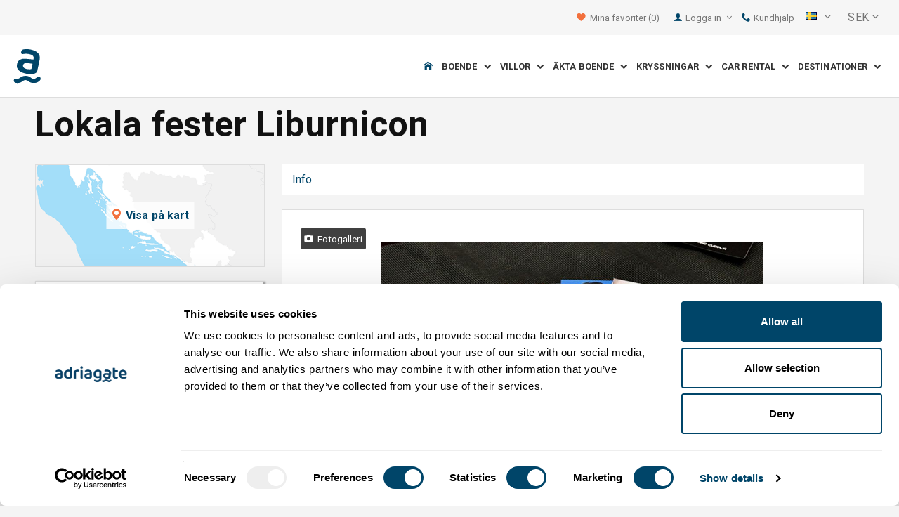

--- FILE ---
content_type: text/html; charset=utf-8
request_url: https://www.adriagate.com/Kroatien-sv/Lokala-fester-Liburnicon-Opatija
body_size: 33409
content:
<!DOCTYPE html><!--[if IE 7]><html class="ie7" xmlns="http://www.w3.org/1999/xhtml"><![endif]--> <!--[if IE 8]><html class="ie8" xmlns="http://www.w3.org/1999/xhtml"><![endif]--> <!--[if gt IE 8]><!--><html lang="sv" xml:lang="sv" xmlns="http://www.w3.org/1999/xhtml"><!--<![endif]--><head prefix="og: http://ogp.me/ns# fb: http://ogp.me/ns/fb#"><meta charset="utf-8" /><script data-cookieconsent="ignore">window.dataLayer=window.dataLayer||[];function gtag(){dataLayer.push(arguments);}
gtag("consent","default",{ad_personalization:"denied",ad_storage:"denied",ad_user_data:"denied",analytics_storage:"denied",functionality_storage:"denied",personalization_storage:"denied",security_storage:"granted",wait_for_update:500,});gtag("set","ads_data_redaction",true);gtag("set","url_passthrough",true);</script><script>(function(){const onLoad=function(){const script=document.createElement('script');script.src='https://totebot.ai/embed.min.js';script.id='cmb916yr3002qx7018q6vdtae';script.domain='totebot.ai';document.body.appendChild(script);};if(document.readyState==='complete'){onLoad();}else{window.addEventListener('load',onLoad);}})();</script><style>#__totebot-bubble-button{bottom:50px !important}</style><script data-cookieconsent="ignore">(function(w,d,s,l,i){w[l]=w[l]||[];w[l].push({'gtm.start':new Date().getTime(),event:'gtm.js'});var f=d.getElementsByTagName(s)[0],j=d.createElement(s),dl=l!='dataLayer'?'&l='+l:'';j.async=true;j.src='https://www.googletagmanager.com/gtm.js?id='+i+dl;f.parentNode.insertBefore(j,f);})(window,document,'script','dataLayer','GTM-NR96VQ');</script><script id="Cookiebot" src="https://consent.cookiebot.com/uc.js" data-cbid="9d013597-7aec-4ca1-8088-159c381ddbfa" data-blockingmode="auto" type="text/javascript" data-consentmode-defaults="disabled"></script><meta name="viewport" content="width=device-width, initial-scale=1, maximum-scale=1" /><meta property="fb:page_id" content="32730255695" /><meta property="og:title" content="Lokala fester Liburnicon Opatija - saker att göra Opatija" /><meta property="og:description" content="" /><meta property="og:url" content="https://www.adriagate.com/Kroatien-sv/Lokala-fester-Liburnicon-Opatija" /><meta name="og:image" content="https://img.adriagate.com/cdn/new/photos/2165244-15/liburnicon-opatija-znap_578_434.jpg" /><meta property="og:type" content="website" /><meta property="og:site_name" content="Adriagate" /><meta property="twitter:account_id" content="209057271" /><meta name="twitter:card" content="summary" /><meta name="twitter:url" content="https://www.adriagate.com/Kroatien-sv/Lokala-fester-Liburnicon-Opatija" /><meta name="twitter:title" content="Lokala fester Liburnicon Opatija - saker att göra Opatija" /><meta name="twitter:description" content="" /><meta name="twitter:creator" content="@Adriagate" /><meta name="twitter:site" content="@Adriagate" /><meta name="twitter:domain" content="Adriagate.com" /><link rel="canonical" href="https://www.adriagate.com/Kroatien-sv/Lokala-fester-Liburnicon-Opatija" /><link rel="stylesheet preload prefetch" as="style" href="//fonts.googleapis.com/css?family=Roboto:400,300italic,300,400italic,700,700italic,500,500italic&amp;subset=latin,latin-ext" /><link rel="preload" crossorigin="" as="font" onload="this.rel='stylesheet'" type="font/ttf" href="../css/icon-font/fonts/adriagate.ttf?v=dnyph5" /><link rel="icon" href="../images/ikonica-za-bookmark.ico" type="image/ico" /><link type='text/css' rel='stylesheet' href='https://static.adriagate.com/css/main.css?v=25' /><script type="text/javascript">window.googleApiKey='AIzaSyAc3S5v4Rfa5gUXFWWz05hE8kuqNeDgv8Q'
var cb=function(){var element=document.getElementById("above-the-fold-css");if(element!=undefined&&element.parentNode!=undefined){element.parentNode.removeChild(element);}
else{window.requestAnimationFrame(cb);}};var raf=window.requestAnimationFrame||window.mozRequestAnimationFrame||window.webkitRequestAnimationFrame||window.msRequestAnimationFrame;if(raf)raf(cb);else
window.addEventListener('load',cb);</script><style type="text/css">@media all and (max-width:768px){.fixed-mobile-menu{position:fixed;z-index:1000000000;background-color:#ffffff;width:100%}}</style><script type="text/javascript">var _gaq=_gaq||[];_gaq.push(['_setAccount','UA-230104-1']);_gaq.push(['_setDomainName','adriagate.com']);_gaq.push(['_trackPageview']);(function(){var ga=document.createElement('script');ga.type='text/javascript';ga.async=true;ga.src=('https:'==document.location.protocol?'https://':'http://')+'stats.g.doubleclick.net/dc.js';var s=document.getElementsByTagName('script')[0];s.parentNode.insertBefore(ga,s);})();</script><script type='text/javascript'>var dataLayer=dataLayer||[];var dataLayer2=dataLayer2||[];</script><link type='text/css' rel='stylesheet' href='https://static.adriagate.com/css/royalsliderBundle.css?v=25' /><link rel="alternate" type="text/html" hreflang="cs" href="https://www.adriagate.com/Chorvatsko-cs/Oslavy-miestneho-spolocenstva-Liburnicon-Opatija" /><link rel="alternate" type="text/html" hreflang="de" href="https://www.adriagate.com/Kroatien-de/Fest-Liburnicon-Opatija" /><link rel="alternate" type="text/html" hreflang="en" href="https://www.adriagate.com/Croatia-en/Festivities-Liburnicon-Opatija" /><link rel="alternate" type="text/html" hreflang="fr" href="https://www.adriagate.com/Croatie-fr/Fete-populaire-Liburnicon-Opatija" /><link rel="alternate" type="text/html" hreflang="hr" href="https://www.adriagate.com/Hrvatska-hr/Festa-Liburnicon-Opatija" /><link rel="alternate" type="text/html" hreflang="hu" href="https://www.adriagate.com/Horvatorszag-hu/Fesztival-Liburnicon-Opatija" /><link rel="alternate" type="text/html" hreflang="it" href="https://www.adriagate.com/Croazia-it/Fiera-del-paese-Liburnicon-Opatija" /><link rel="alternate" type="text/html" hreflang="nl" href="https://www.adriagate.com/Kroatie-nl/Lokale-feesten-Liburnicon-Opatija" /><link rel="alternate" type="text/html" hreflang="pl" href="https://www.adriagate.com/Chorwacja-pl/Lokalne-swieto-Liburnicon-Opatija" /><link rel="alternate" type="text/html" hreflang="ru" href="https://www.adriagate.com/Khorvatiya-ru/Mestne-prazdnyky-Lyburnycon-Opatija" /><link rel="alternate" type="text/html" hreflang="sk" href="https://www.adriagate.com/Chorvatsko-sk/Oslavy-miestneho-spolocenstva-Liburnicon-Opatija" /><link rel="alternate" type="text/html" hreflang="sl" href="https://www.adriagate.com/Hrvaska-sl/Festa-Liburnicin-Opatija" /><link rel="alternate" type="text/html" hreflang="sv" href="https://www.adriagate.com/Kroatien-sv/Lokala-fester-Liburnicon-Opatija" /><script type="application/ld+json">{"@context":"http://schema.org","@type":"Organization","name":"Adriagate","legalName":"Adriagate d.o.o.","url":"https://www.adriagate.com","logo":"https://www.adriagate.com/images/adriagate-logo.svg","foundingDate":"2007","email":"mailto:info@adriagate.com","address":{"@type":"PostalAddress","addressLocality":"Split","addressRegion":"HR","postalCode":"21000","streetAddress":"Vukovarska 156"},"contactPoint":[{"@type":"ContactPoint","telephone":"+385-0800-94-22","contactType":"customer service","contactOption":"TollFree","areaServed":"HR"},{"@type":"ContactPoint","telephone":"+385-021-271-870","contactType":"customer service"}],"sameAs":["https://www.facebook.com/Adriagatecom","https://plus.google.com/+adriagate","https://twitter.com/Adriagate","https://www.pinterest.com/adriagate/","https://www.linkedin.com/company/adriagate-com","https://www.youtube.com/user/Adriagate","https://www.instagram.com/adriagate/"]}</script><script type="application/ld+json">{"@context":"http://schema.org","@type":"WebSite","name":"Adriagate","alternateName":"Adriagate.com","url":"https://www.adriagate.com"}</script><title>Lokala fester Liburnicon Opatija - saker att göra Opatija</title></head><body itemscope="itemscope" itemtype="http://schema.org/WebPage" data-instant-intensity="mousedown"><noscript><iframe src="//www.googletagmanager.com/ns.html?id=GTM-NR96VQ" height="0" width="0" style="display:none;visibility:hidden"></iframe></noscript><form method="post" action="https://www.adriagate.com/Kroatien-sv/Lokala-fester-Liburnicon-Opatija" id="formK"><script type="text/javascript">//<![CDATA[
var theForm=document.forms['formK'];if(!theForm){theForm=document.formK;}
function __doPostBack(eventTarget,eventArgument){if(!theForm.onsubmit||(theForm.onsubmit()!=false)){theForm.__EVENTTARGET.value=eventTarget;theForm.__EVENTARGUMENT.value=eventArgument;theForm.submit();}}
//]]></script><div class="main"><div class="head"><div class="searching-toolbar" style="display:none"><div class="searching-toolbar-title">Select date</div><div class="searching-toolbar-subtitle"></div><ul class="searching-toolbar-buttons"><li class="searching-toolbar-ok-button"><a></a></li><li class="searching-toolbar-cancel-button search-mobile-cancel-icon"></li></ul></div><div><div id="header"><div class="top-navigation bg-grayish"><div class="top-navigation__mobile-logo"><a href="/index-sv"> <img loading="lazy" src="https://img.adriagate.com/images/adriagate-logo-sm.svg" /> </a></div><ul class="list-inline d-flex align-items-center order-sm-2" id="headLink"><li class="top-navigation__list-item hidden-sm hidden-xs"><a id="shortlistLink" href="/Mitt-konto-sv/Favorites"> <i class="icon-heart orange"></i>&nbsp; <span>Mina favoriter</span> <span id="numberOfFavourites"></span> </a></li><li><a> <i class="icon-user icon-mobile--lg visible-xs visible-sm link"></i> </a></li><li class="top-navigation__list-item dropdown padding10l"><i class="icon-user link hidden-sm hidden-xs"></i> <a id="login-dropdown" role="button" class="dropdown-toggle hidden-sm hidden-xs" data-toggle="dropdown"> Logga in <i class="icon-angle-down margin5l padding5t"></i> </a><ul class="dropdown-menu text-left" role="menu" aria-labelledby="language-dropdown"><li class="hidden-xs hidden-sm"><a href="/Mitt-konto-sv/">Traveler login </a></li><li class="hidden-xs hidden-sm"><a href="http://online.adriagate.com">Owner login </a></li></ul></li><li class="top-navigation__list-item hidden-xs hidden-sm padding10l"><a id="ctl00_Head_hlnkContact" href="/Kroatien-sv/Om-oss/Kontakt"> <i class="icon-phone link"></i>&nbsp;Kundhjälp</a></li></ul><div class="dropdown hidden-sm hidden-xs padding10l padding10r"><a id="language-dropdown" role="button" class="dropdown-toggle d-flex gray" data-toggle="dropdown"> <span id="ctl00_Head_spnLanguageBar" class="flag-sprite flag sv"></span> <span class="hidden-xs hidden-sm padding10l"> <i class="icon-angle-down"></i> </span> </a><ul class="dropdown-menu text-left" role="menu" aria-labelledby="language-dropdown"><li><a class="js-language-switch" href="https://www.adriagate.com/Chorvatsko-cs/Oslavy-miestneho-spolocenstva-Liburnicon-Opatija" title="Oslavy miestneho spoločenstva Liburnicon Opatija - jak strávit volný čas Opatija"><span class="flag-sprite flag cs"></span>&nbsp;&nbsp;&nbsp;<span class="js-welcome-message" data-welcomemessage=""></span>&nbsp; Vítejte </a></li><li><a class="js-language-switch" href="https://www.adriagate.com/Kroatien-de/Fest-Liburnicon-Opatija" title="Fest Liburnicon Opatija - dinge zu tun und zu sehen Opatija"><span class="flag-sprite flag de"></span>&nbsp;&nbsp;&nbsp;<span class="js-welcome-message" data-welcomemessage=""></span>&nbsp; Willkommen </a></li><li><a class="js-language-switch" href="https://www.adriagate.com/Croatia-en/Festivities-Liburnicon-Opatija" title="Festivities Liburnicon Opatija - things to do Opatija"><span class="flag-sprite flag en"></span>&nbsp;&nbsp;&nbsp;<span class="js-welcome-message" data-welcomemessage=""></span>&nbsp; Welcome </a></li><li><a class="js-language-switch" href="https://www.adriagate.com/Croatie-fr/Fete-populaire-Liburnicon-Opatija" title="Fête populaire Liburnicon Opatija - choses à faire en Opatija"><span class="flag-sprite flag fr"></span>&nbsp;&nbsp;&nbsp;<span class="js-welcome-message" data-welcomemessage=""></span>&nbsp; Bienvenue </a></li><li><a class="js-language-switch" href="https://www.adriagate.com/Hrvatska-hr/Festa-Liburnicon-Opatija" title="Fešta Liburnicon Opatija - stvari za raditi Opatija"><span class="flag-sprite flag hr"></span>&nbsp;&nbsp;&nbsp;<span class="js-welcome-message" data-welcomemessage=""></span>&nbsp; Dobrodo&#353;li </a></li><li><a class="js-language-switch" href="https://www.adriagate.com/Horvatorszag-hu/Fesztival-Liburnicon-Opatija" title="Fesztivál Liburnicon Opatija - dolgom van Opatija"><span class="flag-sprite flag hu"></span>&nbsp;&nbsp;&nbsp;<span class="js-welcome-message" data-welcomemessage=""></span>&nbsp; &#220;dv&#246;z&#246;lj&#252;k </a></li><li><a class="js-language-switch" href="https://www.adriagate.com/Croazia-it/Fiera-del-paese-Liburnicon-Opatija" title="Fiera del paese Liburnicon Abbazia (Opatija) - le cose da fare Abbazia (Opatija)"><span class="flag-sprite flag it"></span>&nbsp;&nbsp;&nbsp;<span class="js-welcome-message" data-welcomemessage=""></span>&nbsp; Benvenuti </a></li><li><a class="js-language-switch" href="https://www.adriagate.com/Kroatie-nl/Lokale-feesten-Liburnicon-Opatija" title="Lokale feesten Liburnicon Opatija - dinge om te doen Opatija"><span class="flag-sprite flag nl"></span>&nbsp;&nbsp;&nbsp;<span class="js-welcome-message" data-welcomemessage=""></span>&nbsp; Welkom </a></li><li><a class="js-language-switch" href="https://www.adriagate.com/Chorwacja-pl/Lokalne-swieto-Liburnicon-Opatija" title="Lokalne święto Liburnicon Opatija - rzeczy do zrobienia Opatija"><span class="flag-sprite flag pl"></span>&nbsp;&nbsp;&nbsp;<span class="js-welcome-message" data-welcomemessage=""></span>&nbsp; Witamy </a></li><li><a class="js-language-switch" href="https://www.adriagate.com/Khorvatiya-ru/Mestne-prazdnyky-Lyburnycon-Opatija" title="Местные праздники Либурницон Opatija - чем заняться и что посмотреть Opatija"><span class="flag-sprite flag ru"></span>&nbsp;&nbsp;&nbsp;<span class="js-welcome-message" data-welcomemessage=""></span>&nbsp; &#1055;p&#1080;&#1074;e&#1090;c&#1090;&#1074;&#1080;e </a></li><li><a class="js-language-switch" href="https://www.adriagate.com/Chorvatsko-sk/Oslavy-miestneho-spolocenstva-Liburnicon-Opatija" title="Oslavy miestneho spoločenstva Liburnicon Opatija - ako stráviť voľný čas Opatija"><span class="flag-sprite flag sk"></span>&nbsp;&nbsp;&nbsp;<span class="js-welcome-message" data-welcomemessage=""></span>&nbsp; Vitajte </a></li><li><a class="js-language-switch" href="https://www.adriagate.com/Hrvaska-sl/Festa-Liburnicin-Opatija" title="Fešta Liburnicin Opatija - stvari za videti in narediti Opatija"><span class="flag-sprite flag sl"></span>&nbsp;&nbsp;&nbsp;<span class="js-welcome-message" data-welcomemessage=""></span>&nbsp; Dobrodo&#353;li </a></li><li><a class="js-language-switch" href="https://www.adriagate.com/Kroatien-sv/Lokala-fester-Liburnicon-Opatija" title="Lokala fester Liburnicon Opatija - saker att göra Opatija"><span class="flag-sprite flag sv"></span>&nbsp;&nbsp;&nbsp;<span class="js-welcome-message" data-welcomemessage=""></span>&nbsp; V&#228;lkomna </a></li></ul></div><div id="valute" class="hidden-xs"><div class="dropdown padding-mobile--clear padding10l padding10r"><a id="valuta-dropdown" role="button" class="gray dropdown-toggle" data-toggle="dropdown"> <span class="hidden-xs hidden-sm">&nbsp;SEK&nbsp;<i class="icon-angle-down"></i></span> </a><ul class="dropdown-menu text-left" role="menu" aria-labelledby="valuta-dropdown"><li class="pointer"><a role="button" class="js-valuta-switch">EUR</a></li><li class="pointer"><a role="button" class="js-valuta-switch">USD</a></li><li class="pointer"><a role="button" class="js-valuta-switch">CHF</a></li><li class="pointer"><a role="button" class="js-valuta-switch">HUF</a></li><li class="pointer"><a role="button" class="js-valuta-switch">GBP</a></li><li class="pointer"><a role="button" class="js-valuta-switch">CAD</a></li><li class="pointer"><a role="button" class="js-valuta-switch">CZK</a></li><li class="pointer"><a role="button" class="js-valuta-switch">PLN</a></li><li class="pointer"><a role="button" class="js-valuta-switch">SEK</a></li><li class="pointer"><a role="button" class="js-valuta-switch">NOK</a></li><li class="pointer"><a role="button" class="js-valuta-switch">DKK</a></li><li class="pointer"><a role="button" class="js-valuta-switch">AUD</a></li></ul></div></div><div></div><script>var loadCes=function(){setTimeout(function(){var cx='005968883677446897258:hkq-401odfw';var gcse=document.createElement('script');gcse.type='text/javascript';gcse.async=true;gcse.src='https://cse.google.com/cse.js?cx='+cx;var s=document.getElementsByTagName('script')[0];s.parentNode.insertBefore(gcse,s);},1000);}
window.addEventListener("load",loadCes,false);</script><div class="clearfix" id="gsc-trigger"><div class="gcse-search"></div></div><div class="mobile-menu-trigger order-sm-3" style='display:none'><a class="fnt-250"> <i class="icon-reorder"></i> </a></div></div><div class="top-navigation-search"><div class="gcse-search"></div></div><div id="user-mobile-menu" class="user-mobile-menu"><div class="user-mobile-menu__title">Inställningar</div><ul><li><ul class="toggle-tgr"><li class="user-mobile-menu__list-item"><span> Change language </span> <span class="user-mobile-menu__list-item--has-flag"> <span id="ctl00_Head_spnLanguageBar2" class="flag-sprite flag sv"></span> </span></li></ul><ul class="user-mobile-menu__dropdown toggle-obj" style="display:none"><li class="user-mobile-menu__dropdown-list-item"><a class="user-mobile-menu__dropdown-list-item-link js-language-switch" href="https://www.adriagate.com/Chorvatsko-cs/Oslavy-miestneho-spolocenstva-Liburnicon-Opatija" title="Oslavy miestneho spoločenstva Liburnicon Opatija - jak strávit volný čas Opatija"> <span class="flag-sprite flag cs"></span> &nbsp;&nbsp;&nbsp; <span class="js-welcome-message" data-welcomemessage="
                                        "></span>&nbsp; Vítejte </a></li><li class="user-mobile-menu__dropdown-list-item"><a class="user-mobile-menu__dropdown-list-item-link js-language-switch" href="https://www.adriagate.com/Kroatien-de/Fest-Liburnicon-Opatija" title="Fest Liburnicon Opatija - dinge zu tun und zu sehen Opatija"> <span class="flag-sprite flag de"></span> &nbsp;&nbsp;&nbsp; <span class="js-welcome-message" data-welcomemessage="
                                        "></span>&nbsp; Willkommen </a></li><li class="user-mobile-menu__dropdown-list-item"><a class="user-mobile-menu__dropdown-list-item-link js-language-switch" href="https://www.adriagate.com/Croatia-en/Festivities-Liburnicon-Opatija" title="Festivities Liburnicon Opatija - things to do Opatija"> <span class="flag-sprite flag en"></span> &nbsp;&nbsp;&nbsp; <span class="js-welcome-message" data-welcomemessage="
                                        "></span>&nbsp; Welcome </a></li><li class="user-mobile-menu__dropdown-list-item"><a class="user-mobile-menu__dropdown-list-item-link js-language-switch" href="https://www.adriagate.com/Croatie-fr/Fete-populaire-Liburnicon-Opatija" title="Fête populaire Liburnicon Opatija - choses à faire en Opatija"> <span class="flag-sprite flag fr"></span> &nbsp;&nbsp;&nbsp; <span class="js-welcome-message" data-welcomemessage="
                                        "></span>&nbsp; Bienvenue </a></li><li class="user-mobile-menu__dropdown-list-item"><a class="user-mobile-menu__dropdown-list-item-link js-language-switch" href="https://www.adriagate.com/Hrvatska-hr/Festa-Liburnicon-Opatija" title="Fešta Liburnicon Opatija - stvari za raditi Opatija"> <span class="flag-sprite flag hr"></span> &nbsp;&nbsp;&nbsp; <span class="js-welcome-message" data-welcomemessage="
                                        "></span>&nbsp; Dobrodo&#353;li </a></li><li class="user-mobile-menu__dropdown-list-item"><a class="user-mobile-menu__dropdown-list-item-link js-language-switch" href="https://www.adriagate.com/Horvatorszag-hu/Fesztival-Liburnicon-Opatija" title="Fesztivál Liburnicon Opatija - dolgom van Opatija"> <span class="flag-sprite flag hu"></span> &nbsp;&nbsp;&nbsp; <span class="js-welcome-message" data-welcomemessage="
                                        "></span>&nbsp; &#220;dv&#246;z&#246;lj&#252;k </a></li><li class="user-mobile-menu__dropdown-list-item"><a class="user-mobile-menu__dropdown-list-item-link js-language-switch" href="https://www.adriagate.com/Croazia-it/Fiera-del-paese-Liburnicon-Opatija" title="Fiera del paese Liburnicon Abbazia (Opatija) - le cose da fare Abbazia (Opatija)"> <span class="flag-sprite flag it"></span> &nbsp;&nbsp;&nbsp; <span class="js-welcome-message" data-welcomemessage="
                                        "></span>&nbsp; Benvenuti </a></li><li class="user-mobile-menu__dropdown-list-item"><a class="user-mobile-menu__dropdown-list-item-link js-language-switch" href="https://www.adriagate.com/Kroatie-nl/Lokale-feesten-Liburnicon-Opatija" title="Lokale feesten Liburnicon Opatija - dinge om te doen Opatija"> <span class="flag-sprite flag nl"></span> &nbsp;&nbsp;&nbsp; <span class="js-welcome-message" data-welcomemessage="
                                        "></span>&nbsp; Welkom </a></li><li class="user-mobile-menu__dropdown-list-item"><a class="user-mobile-menu__dropdown-list-item-link js-language-switch" href="https://www.adriagate.com/Chorwacja-pl/Lokalne-swieto-Liburnicon-Opatija" title="Lokalne święto Liburnicon Opatija - rzeczy do zrobienia Opatija"> <span class="flag-sprite flag pl"></span> &nbsp;&nbsp;&nbsp; <span class="js-welcome-message" data-welcomemessage="
                                        "></span>&nbsp; Witamy </a></li><li class="user-mobile-menu__dropdown-list-item"><a class="user-mobile-menu__dropdown-list-item-link js-language-switch" href="https://www.adriagate.com/Khorvatiya-ru/Mestne-prazdnyky-Lyburnycon-Opatija" title="Местные праздники Либурницон Opatija - чем заняться и что посмотреть Opatija"> <span class="flag-sprite flag ru"></span> &nbsp;&nbsp;&nbsp; <span class="js-welcome-message" data-welcomemessage="
                                        "></span>&nbsp; &#1055;p&#1080;&#1074;e&#1090;c&#1090;&#1074;&#1080;e </a></li><li class="user-mobile-menu__dropdown-list-item"><a class="user-mobile-menu__dropdown-list-item-link js-language-switch" href="https://www.adriagate.com/Chorvatsko-sk/Oslavy-miestneho-spolocenstva-Liburnicon-Opatija" title="Oslavy miestneho spoločenstva Liburnicon Opatija - ako stráviť voľný čas Opatija"> <span class="flag-sprite flag sk"></span> &nbsp;&nbsp;&nbsp; <span class="js-welcome-message" data-welcomemessage="
                                        "></span>&nbsp; Vitajte </a></li><li class="user-mobile-menu__dropdown-list-item"><a class="user-mobile-menu__dropdown-list-item-link js-language-switch" href="https://www.adriagate.com/Hrvaska-sl/Festa-Liburnicin-Opatija" title="Fešta Liburnicin Opatija - stvari za videti in narediti Opatija"> <span class="flag-sprite flag sl"></span> &nbsp;&nbsp;&nbsp; <span class="js-welcome-message" data-welcomemessage="
                                        "></span>&nbsp; Dobrodo&#353;li </a></li><li class="user-mobile-menu__dropdown-list-item"><a class="user-mobile-menu__dropdown-list-item-link js-language-switch" href="https://www.adriagate.com/Kroatien-sv/Lokala-fester-Liburnicon-Opatija" title="Lokala fester Liburnicon Opatija - saker att göra Opatija"> <span class="flag-sprite flag sv"></span> &nbsp;&nbsp;&nbsp; <span class="js-welcome-message" data-welcomemessage="
                                        "></span>&nbsp; V&#228;lkomna </a></li></ul></li><li><div class="dropdown padding-mobile--clear padding10l padding10r"><a id="valuta-dropdown" role="button" class="gray dropdown-toggle" data-toggle="dropdown"> <span class="hidden-xs hidden-sm">&nbsp;SEK&nbsp;<i class="icon-angle-down"></i></span> </a><ul class="dropdown-menu text-left" role="menu" aria-labelledby="valuta-dropdown"><li class="pointer"><a role="button" class="js-valuta-switch">EUR</a></li><li class="pointer"><a role="button" class="js-valuta-switch">USD</a></li><li class="pointer"><a role="button" class="js-valuta-switch">CHF</a></li><li class="pointer"><a role="button" class="js-valuta-switch">HUF</a></li><li class="pointer"><a role="button" class="js-valuta-switch">GBP</a></li><li class="pointer"><a role="button" class="js-valuta-switch">CAD</a></li><li class="pointer"><a role="button" class="js-valuta-switch">CZK</a></li><li class="pointer"><a role="button" class="js-valuta-switch">PLN</a></li><li class="pointer"><a role="button" class="js-valuta-switch">SEK</a></li><li class="pointer"><a role="button" class="js-valuta-switch">NOK</a></li><li class="pointer"><a role="button" class="js-valuta-switch">DKK</a></li><li class="pointer"><a role="button" class="js-valuta-switch">AUD</a></li></ul></div></li></ul><div class="user-mobile-menu__title">Mitt konto</div><ul><li class="user-mobile-menu__dropdown-list-item"><a id="shortlistLink2" class="user-mobile-menu__dropdown-list-item-link user-mobile-menu__dropdown-list-item-link--white" href="/Mitt-konto-sv/Favorites"> <i class="icon-heart orange"></i>&nbsp; <span>Mina favoriter</span> <span id="numberOfFavourites2"></span> </a></li><li class="user-mobile-menu__dropdown-list-item"><a href="/Mitt-konto-sv/" class="user-mobile-menu__dropdown-list-item-link user-mobile-menu__dropdown-list-item-link--white"> Logga in </a></li></ul></div></div><div class="navigation hidden-xs"><a href="/index-sv" class="logo--sm"> <img loading="lazy" src="https://img.adriagate.com/images/adriagate-logo-sm.svg" /> </a> <a href="/index-sv" class="hidden-xs hidden-sm m-r--auto"> <img loading="lazy" id="logo" class="hidden-md" alt="Adriagate" src='/images/adriagate-logo.svg' /> </a><ul class="navigation__list"><li id="liHome" class="navigation__list-item"><a href="/index-sv"> <span id="naslovna" class="icon-home link"></span> </a></li><li class="menu-tgr menu-dropdown"><input type="hidden" name="ctl00$HeadMenu$lvMenuColumns$ctrl0$hdnF" id="ctl00_HeadMenu_lvMenuColumns_ctrl0_hdnF" value="big-menu" /> <a href='//www.adriagate.com/Adriatiska-havet-sv/Boende-Adriatiska-havet' title="Boende vid Adriatiska havet, hitta ett perfekt boende vid Adriatiska kusten" class="navigation__list-item"> Boende &nbsp; <i class="navigation__list-item-icon icon-chevron-down small"></i> </a><div class="sub-big-menu-4 menu-obj"><div class="wrapper"><div class="clearfix"><div class="one-of-4"><ul><li class='big-menu-title'><strong> <a href="//www.adriagate.com/Kroatien-sv/Boende-Kroatien" title="Kroatien boende, topp utbud av boende i Kroatien"> Lägenheter och semesterhus </a> </strong></li><li class='big-menu-item'><a class="show" href='//www.adriagate.com/Kroatien-sv/Boende-nara-havet-Kroatien' title='Kroatien boende nära havet, hitta boende i Kroatien nära havet'>&nbsp;Boende vid strandkanten</a></li><li class='big-menu-item'><a class="show" href='//www.adriagate.com/Kroatien-sv/Lagenheter-och-hus-med-pool-Kroatien' title='Kroatien lägenheter och hus med pool'>&nbsp;Boende med poo</a></li><li class='big-menu-item'><a class="show" href='//www.adriagate.com/Kroatien-sv/Semesterhus-Kroatien' title='Kroatien semesterhus, hitta huset för en drömsemester'>&nbsp;Semesterhus</a></li><li class='big-menu-item'><a class="show" href='//www.adriagate.com/Kroatien-sv/Villor-Kroatien' title='Kroatien villor'>&nbsp;Villor Kroatien</a></li></ul></div><div class="one-of-4"><ul><li class='big-menu-title'><strong> <a href="//www.adriagate.com/Kroatien-sv/Bast-boende-Kroatien" title="Bäst boende Kroatien"> Topplägenheter </a> </strong></li><li class='big-menu-item'><a class="show" href='//www.adriagate.com/Kroatien-sv/Familjesemestrar' title='Familjesemester'>&nbsp;Familjesemester</a></li><li class='big-menu-item'><a class="show" href='//www.adriagate.com/Kroatien-sv/Husdjur-ar-valkomna' title='Husdjur är välkomna'>&nbsp;Husdjur är välkomna</a></li><li class='big-menu-item'><a class="show" href='https://www.adriagate.com/Kroatien-sv/Vardiga-hyresvardar' title='Bästa värd - Bäst boende Kroatien'>&nbsp;Bästa värd</a></li><li class='big-menu-item'><a class="show" href='https://www.adriagate.com/Kroatien-sv/Interior' title='Bäst boende Kroatien Interior'>&nbsp;Bäst Interiör</a></li></ul></div><div class="one-of-4"><ul><li class='big-menu-item'><a class="show" href='https://www.adriagate.com/Kroatien-sv/Romantiskt-boende' title='Romantiskt boende - Bäst boende Kroatien'>&nbsp;Romantiskt boende</a></li><li class='big-menu-item'><a class="show" href='https://www.adriagate.com/Kroatien-sv/Eko-hus' title='Eko hus'>&nbsp;Eko hus</a></li><li class='big-menu-item'><a class="show" href='//www.adriagate.com/Kroatien-sv/Avlagsna-stugor-Kroatien' title='Kroatien avlägsna stugor, isolera er och njut i avlägsna stugor'>&nbsp;Stugor på avlägsna öar</a></li><li class='big-menu-item'><a class="show" href='//www.adriagate.com/Kroatien-sv/Digital-nomads' title='Accommodation offer for digital nomads in Croatia'>&nbsp;Digital nomads</a></li></ul></div><div class="one-of-4"><ul><li class='big-menu-title'><strong> <a href="https://www.adriagate.com/Kroatien-sv/Specialerbjudanden-Kroatien" title="Specialerbjudanden Kroatien"> Specialerbjudanden </a> </strong></li><li class='big-menu-item'><a class="show" href='https://www.adriagate.com/Kroatien-sv/Prisvard-boende-Kroatien' title='Prisvärd boende Kroatien'>&nbsp;Prisvärd boende</a></li><li class='big-menu-item'><a class="show" href='//www.adriagate.com/Kroatien-sv/Specialerbjudanden-boenden' title='Specialerbjudanden boenden'>&nbsp;%Specialerbjudanden%</a></li><li class='big-menu-item'><a class="show" href='//www.adriagate.com/Kroatien-sv/Sista-minuten-Kroatien' title='Last minute'>&nbsp;Last minute</a></li></ul></div></div></div></div></li><li class="menu-tgr menu-dropdown"><input type="hidden" name="ctl00$HeadMenu$lvMenuColumns$ctrl1$hdnF" id="ctl00_HeadMenu_lvMenuColumns_ctrl1_hdnF" value="big-menu" /> <a href='//www.adriagate.com/Kroatien-sv/Villor-Kroatien' title="Kroatien villor, undersköna lyxvillor i Kroatien" class="navigation__list-item"> Villor &nbsp; <i class="navigation__list-item-icon icon-chevron-down small"></i> </a><div class="sub-big-menu-2 menu-obj"><div class="wrapper"><div class="clearfix"><div class="one-of-2"><ul><li class='big-menu-item'><a class="show" href='https://www.adriagate-villas.com/' title='Adriagate villas NEW!'>&nbsp;Adriagate villas NEW!</a></li><li class='big-menu-item'><a class="show" href='//www.adriagate.com/Kroatien-sv/Villor-Dalmatien?SearchAll=true' title='Villor Dalmatien'>&nbsp;Villor Dalmatien</a></li><li class='big-menu-item'><a class="show" href='//www.adriagate.com/Kroatien-sv/Villor-Istrien?SearchAll=true' title='Villor Istrien'>&nbsp;Villor Istrien</a></li><li class='big-menu-item'><a class="show" href='https://www.adriagate.com/Kroatien-sv/Villor-Kvarner?SearchAll=true' title='Villor Kvarner'>&nbsp;Villor Kvarner</a></li></ul></div><div class="one-of-2"><ul><li class='big-menu-item'><a class="show" href='https://www.adriagate.com/Kroatien-sv/Villor-Riviera-Split-och-Trogirs?SearchAll=true' title='Villor Split Riviera'>&nbsp;Villor Split Riviera</a></li><li class='big-menu-item'><a class="show" href='https://www.adriagate.com/Kroatien-sv/Villor-Riviera-Zadars?SearchAll=true' title='Villor Zadars Riviera'>&nbsp;Villor Zadars Riviera</a></li><li class='big-menu-item'><a class="show" href='https://www.adriagate.com/Kroatien-sv/Villor-Riviera-Sibeniks?SearchAll=true' title='Villor Šibeniks Riviera'>&nbsp;Villor Šibeniks Riviera</a></li><li class='big-menu-item'><a class="show" href='https://www.adriagate.com/Kroatien-sv/Villor-Riviera-Rijeka-och-Crikvenicas?SearchAll=true' title='Villor Crikvenicas Riviera'>&nbsp;Villor Crikvenicas Riviera</a></li></ul></div></div></div></div></li><li class="menu-tgr menu-dropdown"><input type="hidden" name="ctl00$HeadMenu$lvMenuColumns$ctrl2$hdnF" id="ctl00_HeadMenu_lvMenuColumns_ctrl2_hdnF" value="big-menu" /> <a href='//www.adriagate.com/Kroatien-sv/Akta-boende-Kroatien' title="Kroatien autentiskt boende, älskar ni atmosfären av ett autentiskt boende?" class="navigation__list-item"> Äkta boende &nbsp; <i class="navigation__list-item-icon icon-chevron-down small"></i> </a><div class="sub-big-menu-1 menu-obj"><div class="wrapper"><div class="clearfix"><div class="one-of-1"><ul><li class='big-menu-item'><a class="show" href='//www.adriagate.com/Kroatien-sv/Avlagsna-stugor-Kroatien' title='Kroatien avlägsna stugor, isolera er och njut i avlägsna stugor'>&nbsp;Stugor på avlägsna öar</a></li><li class='big-menu-item'><a class="show" href='//www.adriagate.com/Kroatien-sv/Stenhus-Kroatien' title='Kroatien stenhus'>&nbsp;Kroatien stenhus</a></li><li class='big-menu-item'><a class="show" href='https://www.adriagate.com/Kroatien-sv/Eko-hus' title='Eko hus'>&nbsp;Eko hus</a></li><li class='big-menu-item'><a class="show" href='//www.adriagate.com/Kroatien-sv/Boende-on-Brac' title='Boende ön Brac'>&nbsp;Boende ön Brac</a></li><li class='big-menu-item'><a class="show" href='//www.adriagate.com/Kroatien-sv/Boende-on-Hvar' title='Boende ön Hvar'>&nbsp;Boende ön Hvar</a></li></ul></div></div></div></div></li><li class="menu-tgr menu-dropdown"><input type="hidden" name="ctl00$HeadMenu$lvMenuColumns$ctrl3$hdnF" id="ctl00_HeadMenu_lvMenuColumns_ctrl3_hdnF" value="big-menu" /> <a href='//www.adriagate.com/Kroatien-sv/Kryssningar-Kroatien-Adriatiska-havet' title="Kroatien kryssningar, kryssningar på en båt eller segelbåt i Kroatien" class="navigation__list-item"> Kryssningar &nbsp; <i class="navigation__list-item-icon icon-chevron-down small"></i> </a><div class="sub-big-menu-3 menu-obj"><div class="wrapper"><div class="clearfix"><div class="one-of-3"><ul><li class='big-menu-title'><strong> TOP kryssningar </strong></li><li class='big-menu-item'><a class="show" href='Tel:+385916230353' title='Tel:+385916230353'>&nbsp;Call | WhatsApp</a></li><li class='big-menu-item'><a class="show" href='//www.adriagate.com/Kroatien-sv/Kryssningar-Kroatien-Adriatiska-havet' title='Kroatien kryssningar, kryssningar på en båt eller segelbåt i Kroatien'>&nbsp;Kryssningar</a></li><li class='big-menu-item'><a class="show" href='//www.adriagate.com/Kroatien-sv/Kryssningar-Speciella-fordelar-Kroatien' title='Speciella fördelar'>&nbsp;%Speciella fördelar%</a></li><li class='big-menu-item'><a class="show" href='//www.adriagate.com/Kroatien-sv/Kryssningar-cyklister-Kroatien' title='Aktiva kryssningar'>&nbsp;Aktiva kryssningar</a></li></ul></div><div class="one-of-3"><ul><li class='big-menu-title'><strong> Andra kryssningstyper </strong></li><li class='big-menu-item'><a class="show" href='//www.adriagate.com/Kroatien-sv/Kryssningar-natural-parks-Kroatien' title='Nature \u0026 Culture'>&nbsp;Nature & Culture Kryssningar</a></li><li class='big-menu-item'><a class="show" href='//www.adriagate.com/Kroatien-sv/Kryssningar-Familjekryssningar-Kroatien' title='Familjekryssningar - Kroatien'>&nbsp;Familjekryssningar - Kroatien</a></li><li class='big-menu-item'><a class="show" href='//www.adriagate.com/Kroatien-sv/Kryssningar-Delux-Kroatien' title='Delux Kryssningar'>&nbsp;Delux Kryssningar</a></li><li class='big-menu-item'><a class="show" href='//www.adriagate.com/Kroatien-sv/Kryssningar-Kryssningar-for-grupper-teambuilding-Kroatien' title='Kryssningar för grupper / teambuilding - Kroatien'>&nbsp;Kryssningar för grupper / teambuilding - Kroatien</a></li></ul></div><div class="one-of-3"><ul><li class='big-menu-item'><a class="show" href='//www.adriagate.com/Kroatien-sv/Kryssningar-enkelriktade-Kroatien' title='Kryssningar Enkelriktade'>&nbsp;Kryssningar Enkelriktade</a></li><li class='big-menu-item'><a class="show" href='//www.adriagate.com/Kroatien-sv/Kryssningar-land-kryssningar-Kroatien' title='Land \u0026 Cruise'>&nbsp;Land & Cruise</a></li><li class='big-menu-item'><a class="show" href='https://www.adriagate.com/Kroatien-sv/Kryssningar-Medelhavskryssningar-Kroatien' title='Medelhavet kryssningarMSC'>&nbsp;Medelhavet kryssningar MSC</a></li><li class='big-menu-item'><a class="show" href='//www.adriagate.com/Kroatien-sv/Kryssningar-naturist-fkk-Kroatien' title='Naturist'>&nbsp;Naturist</a></li></ul></div></div></div></div></li><li class="menu-tgr menu-dropdown"><input type="hidden" name="ctl00$HeadMenu$lvMenuColumns$ctrl4$hdnF" id="ctl00_HeadMenu_lvMenuColumns_ctrl4_hdnF" value="big-menu" /> <a href='//www.adriagate.com/Kroatie-nl/Autoverhuur-Kroatie' title="Bent u op zoek naar een rent a car auto in Kroatië? Autoverhuur in Kroatië tegen betaalbare prijzen!" class="navigation__list-item"> Car Rental &nbsp; <i class="navigation__list-item-icon icon-chevron-down small"></i> </a><div class="sub-big-menu-1 menu-obj"><div class="wrapper"><div class="clearfix"><div class="one-of-1"><ul><li class='big-menu-item'><a class="show" href='//www.adriagate.com/Kroatie-nl/Autoverhuur-Kroatie' title='Bent u op zoek naar een rent a car auto in Kroatië? Autoverhuur in Kroatië tegen betaalbare prijzen!'>&nbsp;Car Rental</a></li><li class='big-menu-item'><a class="show" href='//www.adriagate.com/Kroatien-sv/Transfer-Kroatien' title='Transport Kroatien'>&nbsp;Taxi Service</a></li></ul></div></div></div></div></li><li class="menu-tgr menu-dropdown"><input type="hidden" name="ctl00$HeadMenu$lvMenuColumns$ctrl5$hdnF" id="ctl00_HeadMenu_lvMenuColumns_ctrl5_hdnF" value="big-menu-title" /> <a href='//www.adriagate.com/Kroatien-sv/Turistmal-Kroatien' title="Kroatien destinationer - turistmål i Kroatien, vid Adriatiska kusten" class="navigation__list-item"> Destinationer &nbsp; <i class="navigation__list-item-icon icon-chevron-down small"></i> </a><div class="sub-big-menu-4 menu-obj"><div class="wrapper"><div class="clearfix"><div class="one-of-4"><ul><li class='big-menu-title'><strong> Regioner </strong></li><li class='big-menu-item'><a class="show" href='//www.adriagate.com/Kroatien-sv/Istrien' title='Istrien reseguide, allt ni behöver veta om Istrien'>&nbsp;Istrien</a></li><li class='big-menu-item'><a class="show" href='//www.adriagate.com/Kroatien-sv/Dalmatien' title='Dalmatien reseguide, upplev dalmatinska atmosfären och skönheterna i Dalmatien'>&nbsp;Dalmatien</a></li><li class='big-menu-item'><a class="show" href='//www.adriagate.com/Kroatien-sv/Kvarner' title='Kvarner reseguide, Kvarner - en blandning av blått hav och gröna berg'>&nbsp;Kvarner</a></li><li class='big-menu-item'><a class="show" href='//www.adriagate.com/Kroatien-sv/Oar-Kroatien' title='Kroatien öar, vackra öar och holmar runt kroatiska kusten'>&nbsp;Öar i Kroatien</a></li></ul></div><div class="one-of-4"><ul><li class='big-menu-title'><strong> Rivieran </strong></li><li class='big-menu-item'><a class="show" href='//www.adriagate.com/Kroatien-sv/Riviera-Sibeniks' title='Šibeniks Riviera'>&nbsp;Šibeniks Riviera</a></li><li class='big-menu-item'><a class="show" href='//www.adriagate.com/Kroatien-sv/Riviera-Split-och-Trogirs' title='Split och Trogirs Riviera'>&nbsp;Split och Trogirs Riviera</a></li><li class='big-menu-item'><a class="show" href='//www.adriagate.com/Kroatien-sv/Riviera-Makarskas' title='Makarskas Riviera'>&nbsp;Makarskas Riviera</a></li><li class='big-menu-item'><a class="show" href='//www.adriagate.com/Kroatien-sv/Riviera-Zadars' title='Zadars Riviera'>&nbsp;Zadars Riviera</a></li></ul></div><div class="one-of-4"><ul><li class='big-menu-item'><a class="show" href='//www.adriagate.com/Kroatien-sv/Riviera-Rijeka-och-Crikvenicas' title='Rijeka och Crikvenicas Riviera'>&nbsp;Rijeka Riviera</a></li><li class='big-menu-item'><a class="show" href='//www.adriagate.com/Kroatien-sv/Riviera-Mellandalmatiens-oar' title='Mellandalmatiens öar'>&nbsp;Mellandalmatiens öar</a></li><li class='big-menu-item'><a class="show" href='//www.adriagate.com/Kroatien-sv/Riviera-Norra-Dalmatien-oar' title='Norra Dalmatien öar'>&nbsp;Norra Dalmatien öar</a></li><li class='big-menu-item'><a class="show" href='//www.adriagate.com/Kroatien-sv/Riviera-Kvarneroarna' title='Kvarneröarna'>&nbsp;Kvarneröarna</a></li></ul></div><div class="one-of-4"><ul><li class='big-menu-title'><strong> <a href="//www.adriagate.com/Kroatien-sv/" title="Kroatien reseguide, res och upptäck många kroatiska skönheter"> Reseguide för Kroatien </a> </strong></li><li class='big-menu-item'><a class="show" href='//www.adriagate.com/Kroatien-sv/Strander-Kroatien' title='Stränder i Kroatien'>&nbsp;Stränder Kroatien</a></li><li class='big-menu-item'><a class="show" href='//www.adriagate.com/Kroatien-sv/Nationalparker-Kroatien' title='Kroatien nationalparker, upptäck skyddade naturliga skönheter'>&nbsp;Nationalparker</a></li><li class='big-menu-item'><a class="show" href='https://www.adriagate.com/Kroatien-sv/Naturparker-Kroatien' title='Kroatien naturparker'>&nbsp;Naturparker</a></li><li class='big-menu-item'><a class="show" href='//www.adriagate.com/Kroatien-sv/UNESCO-varldsarv-Kroatien' title='Kroatien Unesco monument, Unescos världsarvslista'>&nbsp;UNESCOs minnesmärken</a></li></ul></div></div></div></div></li></ul></div></div></div><div class="wrapper wrapper--md"><div id="expanded-mobile-breadcrumbs"></div></div><div class="modal fade mapModal" id="myModal" tabindex="-1" role="dialog" aria-labelledby="myModalLabel"><div class="modal-dialog" role="document"><div class="modal-content"><div class="modal-header clearfix"><button type="button" class="close" data-dismiss="modal" aria-label="Close"> <span aria-hidden="true"><i class="icon-cancel fnt-150"></i></span> </button></div><div class="modal-body"><div id="largeGmapDiv" style="width:100%;height:500px"></div></div></div></div></div><div class="wrapper paddingxs4em"><div class="row clearfix margin10b"><div class="col-xs-24"><h1>Lokala fester Liburnicon</h1></div></div><div class="row clearfix"><div class="col-xs-24 col-md-17 padding0-layout col-md-push-7"><div class="tab-affix hidden-xs" id="nav"><div class="panel panel-default"><div class="wrapper"><ul class="navi nav-pills kontent2"><li class="current"><a href="#info">Info</a></li><li><a href="#komentari">Gästkommentarer</a></li><li><a href="#preporuka">Vi rekommenderar</a></li></ul></div></div></div><div id="info" class="section-wrapper"><div class="panel panel-default padding20 clearfix"><div id="ctl00_ContentPH_RoyalSliderGallery_slider1"><div id="sliderUL" style="position:relative" class="rsDefault royalSlider"><img src="https://img.adriagate.com/cdn/new/photos/2165244-15/liburnicon-opatija-znap_578_434.jpg" class="rsImg" data-smallsrc="https://img.adriagate.com/cdn/new/photos/2165244-15/liburnicon-opatija-znap_100_75.jpg" data-href="https://img.adriagate.com/cdn/new/photos/2165244-15/liburnicon-opatija-znap_1000_666.jpg" /><img src="https://img.adriagate.com/cdn/new/photos/2234978-15/liburnicon-opatija_578_434.jpg" class="rsImg" data-smallsrc="https://img.adriagate.com/cdn/new/photos/2234978-15/liburnicon-opatija_100_75.jpg" data-href="https://img.adriagate.com/cdn/new/photos/2234978-15/liburnicon-opatija_1000_666.jpg" /></div><div id="view-more" class="v-more pos-rel text-center"><div class="icon-camera"></div><p>fler bilder</p></div><a id="view-video" class="bnt bnt-info" style="display:none"></a><div id="view-less" class="v-more v-less pos-rel text-center"><div class="icon-cancel"></div><p>St&#228;ng</p></div></div></div><div class="row clearfix margin30b"><div class="col-md-17"><div id="divId" title="Gästkommentarer"></div><i class="icon-video3 gray"></i>&nbsp;<span class="link" onclick="return showDialog('videos')">Lägga till video</span>&nbsp;&nbsp; <i class="icon-pictures gray"></i>&nbsp;<span class="link" onclick="return showDialog('photoWhatToDo')">Lägga till bilder</span>&nbsp;&nbsp; <i class="icon-comments gray"></i>&nbsp;<span class="link" onclick="return showDialog('reviewsWhatToDo')">Lägg till kommentar</span></div><div class="col-md-7 text-rl margin10b right-sm"><ul class="list-inline"><li>Share</li><li><a href="https://www.facebook.com/sharer/sharer.php?u=https://www.adriagate.com/Kroatien-sv/Lokala-fester-Liburnicon-Opatija" target="_blank" rel="noopener noreferrer"><i class="icon-facebook fnt-150 social-footer" style="color:#3b5998"></i></a></li><li><a href="https://twitter.com/home?status=https://www.adriagate.com/Kroatien-sv/Lokala-fester-Liburnicon-Opatija" target="_blank" rel="noopener noreferrer"><i class="icon-twitter fnt-150 social-footer" style="color:#00b0f1"></i></a></li><li><a href="https://www.linkedin.com/shareArticle?mini=true&amp;url=&amp;title=&amp;summary=&amp;source=https://www.adriagate.com/Kroatien-sv/Lokala-fester-Liburnicon-Opatija" target="_blank" rel="noopener noreferrer"><i class="icon-linkedin fnt-150 social-footer" style="color:#007db7"></i></a></li></ul></div></div><div class="txt-p padding10l padding10r" style="overflow:hidden"><p><strong>Liburnicon:</strong> Croatian conference of the science fiction fans, advance science, history and mythology. It is organized by the association „Kulturni front“ from Opatija.&nbsp; The conference lasts for two days in July. Young people from all over Croatia, and the world, come to Opatija to mingle. The first Liburnicon was held in 2006 and was named Abbacon.<br />Some of the most important happenings are the lectures held by numerous respectable scientists and professors such as dr. sc. Marijan Vejvoda, arch. Ranko Starac and Korado Korlevic. Besides the quality lectures and projections, Liburnicon offers a wide selection of entertainment events for all ages; workshops for children, computer playrooms, numerous game shows, board game tournaments, countless movies, music and especially entertaining and original Liburnicon games such as “Star trek bowling”.</p></div><div class="margin20b margin10t text-center"><span class="lnkReadMore link">Se mer&nbsp;<i class="icon-chevron-down gray small"></i></span> <span class="lnkReadLess link hide">Stäng &nbsp;<i class="icon-chevron-up gray small"></i></span></div></div><div id="komentari" class="section-wrapper reference-box"><div class="panel panel-default margin10t"><div class="padding20 padding10-xs"><h4>Gästkommentarer</h4>Descriptions on the web page are subject to changes. Your commentary helps us update the texts. Thank you in advance!<br /> <span class="btn btn-info margin10t"><i class="icon-comments"></i>&nbsp;<span onclick="return showDialog('reviewsWhatToDo')">Lägg till kommentar</span></span></div></div></div></div><div class="col-xs-24 col-md-7 padding0-layout col-md-pull-17"><div id="staticMap"><div class="overlayCenter panel panel-default"><img class="img-responsive" src='https://img.adriagate.com/images/map-list.gif' alt="Visa på kart" title="Visa på kart" /> <span class="centeredBox link"><i class="icon-location orange margin5r"></i><strong>Visa på kart</strong></span></div></div><div class="search-affix search-l"><div class="panel panel-default padding10 shadow"><div id="effect"><div><ul id="liAccomodationTypeRadios" class="search-select-type clearfix margin10b"></ul><div class="row d-flex justify-content-center flex-wrap"><div id="month-datepicker" style="display:none"></div><div id="StartDateModule" class="col-xs-12 landing6 landing2-4 padding5r-xs"><div class="margin5b small"><strong> Check in </strong></div><div class="datepicker-wrap pos-rel"><input name="ctl00$ContentPH$Search2$startDate" type="text" value="2026-06-01" id="startDate" class="datepicker" /></div></div><div id="EndDateModule" class="col-xs-12 landing6 landing2-4 padding5l-xs"><div class="margin5b small"><strong> Check out </strong></div><div class="datepicker-wrap pos-rel"><input name="ctl00$ContentPH$Search2$endDate" type="text" value="2026-06-08" id="endDate" class="datepicker" /></div></div><div id="NumPersonModule" class="col-xs-24 form-group landing8 landing2-8 padding0-layout"><div class="row clearfix"><div class="col-xs-24 col-sm-12 landing12 landing-10tn padding0-layout"><div class="margin5b margin10t small fnt-cross"><strong> Vuxna 18+ </strong></div><div class="form-control-select pos-rel"><select id="ddlPersons" class="form-control margin5b"><option data-number="1">1</option><option data-number="2" selected="selected">2</option><option data-number="3">3</option><option data-number="4">4</option><option data-number="5">5</option><option data-number="6">6</option><option data-number="7" class="hide-if-hotel">7</option><option data-number="8" class="hide-if-hotel">8</option><option data-number="9" class="hide-if-hotel">9</option><option data-number="10" class="hide-if-hotel">10</option><option data-number="11" class="hide-if-hotel">11</option><option data-number="12" class="hide-if-hotel">12</option><option data-number="13" class="hide-if-hotel">13</option><option data-number="14" class="hide-if-hotel">14</option><option data-number="15" class="hide-if-hotel">15</option><option data-number="16" class="hide-if-hotel">16</option><option data-number="17" class="hide-if-hotel">17</option><option data-number="18" class="hide-if-hotel">18</option><option data-number="19" class="hide-if-hotel">19</option><option data-number="20" class="hide-if-hotel">20</option><option data-number="21" class="hide-if-hotel">21</option><option data-number="22" class="hide-if-hotel">22</option><option data-number="23" class="hide-if-hotel">23</option><option data-number="24" class="hide-if-hotel">24</option><option data-number="25" class="hide-if-hotel">25</option><option data-number="26" class="hide-if-hotel">26</option><option data-number="27" class="hide-if-hotel">27</option><option data-number="28" class="hide-if-hotel">28</option><option data-number="29" class="hide-if-hotel">29</option><option data-number="30" class="hide-if-hotel">30</option></select></div></div><div class="col-xs-24 col-sm-12 landing12 landing-10tn padding0-layout"><div class="margin10t margin5b fnt-cross small"><strong> Barn 0-17 </strong></div><div class="form-control-select pos-rel"><select id="ddlChildren" class="form-control margin5b"><option value="0">0</option><option value="1">1</option><option value="2">2</option><option value="3">3</option><option value="4">4</option><option value="5">5</option></select></div></div></div><div id="ddlChildrenAges"></div></div><div id="QuickSearchByCodeModule"><div id="search-qs-body"><div class="input-group toggle-obj" style="display:none"><input name="ctl00$ContentPH$txtSifra" type="text" id="txtSifra" class="form-control" /> <span id="btnTrazi" class="input-group-btn"> <button class="btn btn-default"> &nbsp;<i class="icon-chevron-right"></i>&nbsp; </button> </span></div><span id="ErrMsgSifra"></span></div></div><div id="RentACarModule" style="display:none"><div id="divLocCar01" class="col-xs-24 padding0-layout form-group"><div class="form-control-select pos-rel"><select name="ctl00$ContentPH$Search2$ddlRentACarLocationFrom" id="ddlRentACarLocationFrom" class="form-control"> </select></div></div><span id="lblCarDate01" class="col-xs-24 padding0-layout form-group small">Datum, timma och minuter för avgång:</span><div class="col-xs-12 padding0-layout form-group"><div class="datepicker-wrap"><input name="ctl00$ContentPH$Search2$RentACarStartDate" type="text" value="2026-06-01" id="RentACarStartDate" class="datepicker form-control" /></div></div><div id="divTime01-a" class="col-xs-6 padding5l-xs form-group"><div class="form-control-select pos-rel"><select id="RentACarHourFrom" class="form-control"><option data-number="0">00</option><option data-number="1">01 </option><option data-number="2">02 </option><option data-number="3">03 </option><option data-number="4">04 </option><option data-number="5">05 </option><option data-number="6">06 </option><option data-number="7">07 </option><option data-number="8">08 </option><option data-number="9">09 </option><option data-number="10" selected="selected">10 </option><option data-number="11">11 </option><option data-number="12">12 </option><option data-number="13">13 </option><option data-number="14">14</option><option data-number="15">15 </option><option data-number="16">16 </option><option data-number="17">17 </option><option data-number="18">18 </option><option data-number="19">19 </option><option data-number="20">20 </option><option data-number="21">21 </option><option data-number="22">22 </option><option data-number="23">23 </option></select></div></div><div id="divTime01-b" class="col-xs-6 padding5l-xs form-group"><div class="form-control-select pos-rel"><select id="RentACarMinuteFrom" class="form-control"><option data-number="0">00</option><option data-number="1">15 </option><option data-number="2">30 </option><option data-number="3">45</option></select></div></div><div id="divLocCar02" class="col-xs-24 padding0-layout form-group"><div class="form-control-select pos-rel"><select name="ctl00$ContentPH$Search2$ddlRentACarLocationTo" id="ddlRentACarLocationTo" class="form-control"> </select></div></div><span id="lblCarDate02" class="col-xs-24 padding0-layout small form-group">Datum, timma och minuter för återkomst:</span><div class="col-xs-12 padding0-layout form-group"><div class="datepicker-wrap"><input name="ctl00$ContentPH$Search2$RentACarEndDate" type="text" value="2026-06-08" id="RentACarEndDate" class="datepicker form-control" /></div></div><div id="divTime02-a" class="col-xs-6 padding5l-xs form-group"><div class="form-control-select pos-rel"><select id="RentACarHourTo" class="form-control"><option data-number="0">00</option><option data-number="1">01 </option><option data-number="2">02 </option><option data-number="3">03 </option><option data-number="4">04 </option><option data-number="5">05 </option><option data-number="6">06 </option><option data-number="7">07 </option><option data-number="8">08 </option><option data-number="9">09 </option><option data-number="10" selected="selected">10 </option><option data-number="11">11 </option><option data-number="12">12 </option><option data-number="13">13 </option><option data-number="14">14</option><option data-number="15">15 </option><option data-number="16">16 </option><option data-number="17">17 </option><option data-number="18">18 </option><option data-number="19">19 </option><option data-number="20">20 </option><option data-number="21">21 </option><option data-number="22">22 </option><option data-number="23">23 </option></select></div></div><div id="divTime02-b" class="col-xs-6 padding5l-xs form-group"><div class="form-control-select pos-rel"><select id="RentACarMinuteTo" class="form-control"><option data-number="0">00</option><option data-number="1">15 </option><option data-number="2">30 </option><option data-number="3">45</option></select></div></div></div><div class="col-xs-24 text-center landing4b landing2-3 landing-10t padding0-layout"><a onclick="return Searching.SearchClick.PressClick()" id="btnSearching" class="btn btn-lg btn-block btn-primary ga-js-btn-searching" href="javascript:__doPostBack('ctl00$ContentPH$Search2$btnSearching','')"> <img src="../images/ajax_loader_gray_48.gif" width="16" height="16" alt="loader" class="searching-loader" style="display:none" /> Sök</a></div></div></div><input type="hidden" name="ctl00$ContentPH$Search2$LocationTypeHF" id="LocationTypeHF" value="[]" /> <input type="hidden" name="ctl00$ContentPH$Search2$LocationIdHF" id="LocationIdHF" value="[]" /> <input type="hidden" name="ctl00$ContentPH$Search2$StartDateHF" id="StartDateHF" value="[]" /> <input type="hidden" name="ctl00$ContentPH$Search2$EndDateHF" id="EndDateHF" value="[]" /> <input type="hidden" name="ctl00$ContentPH$Search2$NumPersonHF" id="NumPersonHF" value="[]" /> <input type="hidden" name="ctl00$ContentPH$Search2$ChildrenAgesHF" id="ChildrenAgesHF" value="[]" /> <input type="hidden" name="ctl00$ContentPH$Search2$RadioButtonHF" id="RadioButtonHF" value="[]" /> <input type="hidden" name="ctl00$ContentPH$Search2$RentACarFromHF" id="RentACarFromHF" /> <input type="hidden" name="ctl00$ContentPH$Search2$RentACarToHF" id="RentACarToHF" /> <input type="hidden" name="ctl00$ContentPH$Search2$RentACarHourFromHF" id="RentACarHourFromHF" /> <input type="hidden" name="ctl00$ContentPH$Search2$RentACarHourToHF" id="RentACarHourToHF" /> <input type="hidden" name="ctl00$ContentPH$Search2$RentACarMinuteFromHF" id="RentACarMinuteFromHF" /> <input type="hidden" name="ctl00$ContentPH$Search2$RentACarMinuteToHF" id="RentACarMinuteToHF" /> <input type="hidden" name="ctl00$ContentPH$Search2$RentACarDateFromHF" id="RentACarDateFromHF" /> <input type="hidden" name="ctl00$ContentPH$Search2$RentACarDateToHF" id="RentACarDateToHF" /></div><div id="error-message" style="display:none;cursor:default"><div class="padding30 margin10 text-center bg-info"><p><strong class="fnt-200 red">Datum är ogiltigt!</strong><br /> <span class="fnt-125 gray">Choose a date and the number of persons!</span></p><input type="button" id="ok-datum" class="btn btn-info btn-block" value="Ok" /></div></div></div></div></div></div></div><div id="preporuka" class="section-wrapper"><div class="f-gray"><div class="clearfix"><div class="wrapper padding20t padding20l"><div class="col-xs-24"><h4>Opatija rekommenderat boende</h4><p class="gray small"></p></div></div><div class="wrapper clearfix"><div class="row clearfix"><div id="Div1"><div class="wrapper clearfix margin20b"><div class="col-xs-24"><p class="gray small">*priser för juni 2026 baserat på den maximala kapaciteten för en vistelse på minst 7 dagar</p></div></div><div class="m-overflow-x"><div class="m-overflow-ws"><input type="hidden" name="ctl00$ContentPH$Recommendation$lvRecommendation$ctrl0$ctl00" value="Boende" /><div class="m-overflow-wrapper col-sm-6 margin10b"><div class="margin20b"><div class="padding10t padding10r padding10l padding0-layout"><div class="pos-rel"><a class="link" href="/Kroatien-sv/Boende-83541#A1"> <picture><source data-srcset="https://img.adriagate.com/cdn/new/photos/4402708-16/apartment-carmen-opatija-opatija-croatia-83541_420_200.jpg" media="(max-width: 768px)" /><source data-srcset="https://img.adriagate.com/cdn/new/photos/4402708-16/apartment-carmen-opatija-opatija-croatia-83541_420_200.jpg" media="(max-width: 1024px)" /><source data-srcset="https://img.adriagate.com/cdn/new/photos/4402708-16/apartment-carmen-opatija-opatija-croatia-83541_420_200.jpg" media="(min-width: 1025px)" /><img alt="Lägenhet - Opatija" class="img-responsive m-reccommendationH js-mobile-photos img-menu" data-original="https://img.adriagate.com/cdn/new/photos/4402708-16/apartment-carmen-opatija-opatija-croatia-83541_420_200.jpg" data-src="https://img.adriagate.com/cdn/new/photos/4402708-16/apartment-carmen-opatija-opatija-croatia-83541_420_200.jpg" /> </picture> <span class="show padding5t"><span class="fnt-125">Lägenhet Carmen Opatija</span></span> </a> <span class="recc-price green"> <span class="small">Från</span>&nbsp;<strong class="fnt-125">1610 SEK</strong> </span></div></div><div class="padding10r padding10l small padding0-layout"><ul class="fnt-cross"><li class="liinline">Opatija,</li><li class="liinline">Personer:&nbsp;1-6</li><li>Gästers betyg: 5,0</li><li>Senaste reservationen för 19 timmar<br /></li></ul></div></div></div><input type="hidden" name="ctl00$ContentPH$Recommendation$lvRecommendation$ctrl1$ctl00" value="Boende" /><div class="m-overflow-wrapper col-sm-6 margin10b"><div class="margin20b"><div class="padding10t padding10r padding10l padding0-layout"><div class="pos-rel"><a class="link" href="/Kroatien-sv/Boende-67441#A1"> <picture><source data-srcset="https://img.adriagate.com/cdn/new/photos/4505389-13/apartments-grozic-a2-opatija-croatia-67441_420_200.jpg" media="(max-width: 768px)" /><source data-srcset="https://img.adriagate.com/cdn/new/photos/4505389-13/apartments-grozic-a2-opatija-croatia-67441_420_200.jpg" media="(max-width: 1024px)" /><source data-srcset="https://img.adriagate.com/cdn/new/photos/4505389-13/apartments-grozic-a2-opatija-croatia-67441_420_200.jpg" media="(min-width: 1025px)" /><img alt="Lägenhet - Opatija" class="img-responsive m-reccommendationH js-mobile-photos img-menu" data-original="https://img.adriagate.com/cdn/new/photos/4505389-13/apartments-grozic-a2-opatija-croatia-67441_420_200.jpg" data-src="https://img.adriagate.com/cdn/new/photos/4505389-13/apartments-grozic-a2-opatija-croatia-67441_420_200.jpg" /> </picture> <span class="show padding5t"><span class="fnt-125">Lägenheter Grozić A2</span></span> </a> <span class="recc-price green"> <span class="small">Från</span>&nbsp;<strong class="fnt-125">2737 SEK</strong> </span></div></div><div class="padding10r padding10l small padding0-layout"><ul class="fnt-cross"><li class="liinline">Opatija,</li><li class="liinline">Personer:&nbsp;4-6</li><li></li><li>Senaste reservationen för 8 dagar<br /></li></ul></div></div></div><input type="hidden" name="ctl00$ContentPH$Recommendation$lvRecommendation$ctrl2$ctl00" value="Boende" /><div class="m-overflow-wrapper col-sm-6 margin10b"><div class="margin20b"><div class="padding10t padding10r padding10l padding0-layout"><div class="pos-rel"><a class="link" href="/Kroatien-sv/Boende-91621#K1"> <picture><source data-srcset="https://img.adriagate.com/cdn/new/photos/4632827-13/house-iva-i-ella-opatija-croatia-91621_420_200.jpg" media="(max-width: 768px)" /><source data-srcset="https://img.adriagate.com/cdn/new/photos/4632827-13/house-iva-i-ella-opatija-croatia-91621_420_200.jpg" media="(max-width: 1024px)" /><source data-srcset="https://img.adriagate.com/cdn/new/photos/4632827-13/house-iva-i-ella-opatija-croatia-91621_420_200.jpg" media="(min-width: 1025px)" /><img alt="Hus - Opatija" class="img-responsive m-reccommendationH js-mobile-photos img-menu" data-original="https://img.adriagate.com/cdn/new/photos/4632827-13/house-iva-i-ella-opatija-croatia-91621_420_200.jpg" data-src="https://img.adriagate.com/cdn/new/photos/4632827-13/house-iva-i-ella-opatija-croatia-91621_420_200.jpg" /> </picture> <span class="show padding5t"><span class="fnt-125">Hus Iva i Ella</span></span> </a> <span class="recc-price green"> <span class="small">Från</span>&nbsp;<strong class="fnt-125">4992 SEK</strong> </span></div></div><div class="padding10r padding10l small padding0-layout"><ul class="fnt-cross"><li class="liinline">Opatija,</li><li class="liinline">Personer:&nbsp;6-10</li><li></li><li>Senaste reservationen för 2 timmar<br /></li></ul></div></div></div><input type="hidden" name="ctl00$ContentPH$Recommendation$lvRecommendation$ctrl3$ctl00" value="Boende" /><div class="m-overflow-wrapper col-sm-6 margin10b"><div class="margin20b"><div class="padding10t padding10r padding10l padding0-layout"><div class="pos-rel"><a class="link" href="/Kroatien-sv/Boende-66902#A1"> <picture><source data-srcset="https://img.adriagate.com/cdn/new/photos/4630816-13/apartments-near-the-sea-opatija-croatia-66902_420_200.jpg" media="(max-width: 768px)" /><source data-srcset="https://img.adriagate.com/cdn/new/photos/4630816-13/apartments-near-the-sea-opatija-croatia-66902_420_200.jpg" media="(max-width: 1024px)" /><source data-srcset="https://img.adriagate.com/cdn/new/photos/4630816-13/apartments-near-the-sea-opatija-croatia-66902_420_200.jpg" media="(min-width: 1025px)" /><img alt="Lägenhet - Opatija" class="img-responsive m-reccommendationH js-mobile-photos img-menu" data-original="https://img.adriagate.com/cdn/new/photos/4630816-13/apartments-near-the-sea-opatija-croatia-66902_420_200.jpg" data-src="https://img.adriagate.com/cdn/new/photos/4630816-13/apartments-near-the-sea-opatija-croatia-66902_420_200.jpg" /> </picture> <span class="show padding5t"><span class="fnt-125">Lägenheter Near the sea</span></span> </a> <span class="recc-price green"> <span class="small">Från</span>&nbsp;<strong class="fnt-125">901 SEK</strong> </span></div></div><div class="padding10r padding10l small padding0-layout"><ul class="fnt-cross"><li class="liinline">Opatija,</li><li class="liinline">Personer:&nbsp;1-3</li><li></li><li></li></ul></div></div></div></div></div></div></div></div></div></div></div><div class="footer-about"><div class="wrapper padding10t padding10b hidden-xs"><div id="footAboutLink" class="text-center"><ul class="navi nav-pills nav-justified"><li><a id="hlnkLoy01" href="/Kroatien-sv/Om-oss/Lojalitet/Presentkort"><span style="vertical-align:middle"><i class="white icon-save fnt-150 margin5r"></i></span>&nbsp;Boka & spara upp till 150€</a></li><li><a href="/Kroatien-sv/Om-oss/Lojalitet/Varfor-Adriagate"><span style="vertical-align:middle"><i class="white icon-no-fees fnt-150 margin5r"></i></span>&nbsp;Det finns inga extra kostnader</a></li><li><a href="/Kroatien-sv/Om-oss/Lojalitet/Varfor-Adriagate"><span style="vertical-align:middle"><i class="white icon-money fnt-150 margin5r"></i></span>&nbsp;Pengarna tillbaka-garanti</a></li><li><a href="/Kroatien-sv/Om-oss/Lojalitet/Varfor-Adriagate"><span style="vertical-align:middle;padding-top:5px"><i class="white icon-pay fnt-150 margin5r"></i></span>&nbsp;Betalning vid ankomst</a></li><li><a href="/Kroatien-sv/Om-oss/Lojalitet/Varfor-Adriagate"><span style="vertical-align:middle"><i class="white icon-comment fnt-150 margin5r"></i></span>&nbsp;Objektiva gästkommentarer</a></li></ul></div></div></div><div class="clearfix bg-white"><div class="wrapper"><div class="row padding30t padding10b"><div class="col-lg-6 col-md-8 col-sm-10 col-xs-24 padding10"><div class="d-flex justify-content-center"><a href="#" title="Specialist for vacation in Croatia"> <img alt="Adriagate - apartments, villas and holiday homes in Croatia" src="/images/adriagate-logo.svg" /> </a></div></div><div class="col-lg-18 col-md-16 col-sm-14 col-xs-24"><ul class="list-inline text-rc padding10"><li><a href="https://www.facebook.com/Adriagatecom" target="_blank" rel="noopener noreferrer"> <i class="icon-facebook fnt-250 social-footer"></i> </a></li><li><a href="https://www.instagram.com/adriagate/" target="_blank" rel="noopener noreferrer"> <i class="icon-instagram fnt-250 social-footer"></i> </a></li><li><a id="ctl00__ff70c7a63d5e67ab_hypblogIcon" rel="noopener noreferrer" href="//www.adriagate.com/blog/sv/" target="_blank"> <i class="icon-blogger fnt-250 social-footer"></i> </a></li><li><a href="https://twitter.com/Adriagate" target="_blank" rel="noopener noreferrer"> <i class="icon-twitter fnt-250 social-footer"></i> </a></li><li><a href="https://www.youtube.com/user/Adriagate" target="_blank" rel="noopener noreferrer"> <i class="icon-youtube fnt-250 social-footer"></i> </a></li><li><a href="https://www.linkedin.com/company/adriagate-com" target="_blank" rel="noopener noreferrer"> <i class="icon-linkedin fnt-250 social-footer"></i> </a></li></ul></div></div><hr /><ul class="footer-list text-cl fnt-125"><li class="footer-list-item"><a href="https://www.adriagate.com/Kroatien-sv/Om-oss/">Om oss</a></li><li class="footer-list-item"><a href="https://www.adriagate.com/Kroatien-sv/Hjalp/Fragor-och-svar">FAQ</a></li><li class="footer-list-item"><a href="https://www.adriagate.com/Kroatien-sv/Om-oss/Generella-villkor">Allmänna Villkor</a></li><li class="footer-list-item"><a href="https://www.adriagate.com/Kroatien-sv/Om-oss/Sekretesspolicy">Sekretesspolicy</a></li><li class="footer-list-item"><a href="https://www.adriagate.com/Kroatien-sv/Om-oss/Kontakt">Kontakta oss</a></li><li class="footer-list-item"><a href="https://www.adriagate.com/Kroatien-sv/Om-oss/Partners">B2B partners</a></li><li class="footer-list-item"><a href="https://www.adriagate.com/Kroatien-sv/Om-oss/Samarbete-uthyrare">Samarbete uthyrare</a></li><li class="footer-list-item"><a href="https://www.adriagate.com/blog/sv/">Blog</a></li></ul></div><div class="bg-wave bg-gray padding30t padding-b--xl bg--reset-on-mobile"><div class="wrapper"><div class="row"><div class="col-sm-12"><div class="text-center"><h3>Det bästa från Kroatien levererat till din inbox!</h3></div></div><div class="col-sm-12"><div class="form-group pos-rel d-flex"><input name="ctl00$_ff70c7a63d5e67ab$Newsletter1$txtEmailBasic" type="text" value="Din e-postadress" maxlength="50" size="19" id="ctl00__ff70c7a63d5e67ab_Newsletter1_txtEmailBasic" class="form-control input-lg padding-l--lg" onfocus="if(this.value=='Din e-postadress'){this.value='';}" onblur="if(this.value==''){this.value='Din e-postadress';}" /> <i class="icon-email fnt-150 padding10l gray"></i> <button onclick="return window.SendMailBasic()" class="btn btn-primary btn--half-width btn-lg"> Prenumenera </button></div><div class="modal fade mapModal" id="dialog-GeneralTerms" tabindex="-1" role="dialog" aria-labelledby="myModalLabel"><div class="modal-dialog" role="document"><div class="modal-content"><div class="modal-header clearfix"><button type="button" class="close" data-dismiss="modal" aria-label="Close"> <span aria-hidden="true"><i class="icon-cancel fnt-150"></i></span> </button></div><div class="modal-body"><div style="width:100%;height:auto" class="clearfix"><p class="MsoNormalCxSpFirst" style="text-align:justify"><strong>1. INTRODUCTION</strong></p><p class="MsoNormalCxSpFirst" style="text-align:justify">Adriagate Travel Agency d.o.o. (hereinafter: the Agency) recognizes and appreciates your right to data confidentiality and commits itself to preserving security of data collected through the website https://www.adriagate.com</p><p class="MsoNormalCxSpFirst" style="text-align:justify">The Agency collects, processes and stores your personal data in accordance with the EU's General Data Protection Act (GDPR) and other applicable regulations. The data will not be forwarded to third parties or brought to third countries, with the exception of situations where it acts as a prerequisite for the fulfilment of contracted services (eg accommodation, airline, carrier, insurance).</p><p class="MsoNormalCxSpFirst" style="text-align:justify">We will consider that the continued use of &nbsp;https://www.adriagate.com &nbsp;represents your acceptance of terms listed bellow.</p><p class="MsoNormalCxSpFirst" style="text-align:justify"><br /></p><p class="MsoNormalCxSpFirst" style="text-align:justify"><strong>2. USE OF PERSONAL DATA&nbsp;</strong></p><p class="MsoNormalCxSpFirst" style="text-align:justify">Your personal data is collected and used only on the basis of data that you have voluntarily given to the Agency, either by way of registration (personal data such as: name, country, address, city, e-mail, date or simply the year of birth) or using our website https://www.adriagate.com&nbsp;</p><p class="MsoNormalCxSpFirst" style="text-align:justify">Collected personal data is stored in electronic form and all appropriate technical and organizational measures are applied to prevent personal data breach. Received e-mails with your personal information will only be used by the Agency for the purpose of completing your requests.</p><p class="MsoNormalCxSpFirst" style="text-align:justify"><br /></p><p class="MsoNormalCxSpFirst" style="text-align:justify"><strong>3.RESERVATION</strong></p><p class="MsoNormalCxSpFirst" style="text-align:justify">When booking accommodation, travel or other services offered by the Agency, personal information of the reservation holder, who must be of age will be required (eg name, address, contact telephone and e-mail address) as well as data regarding other service users (eg name, date of birth) . Only the data necessary for the execution of the service will be available exclusively to the partners taking part in the service execution (accommodation, transportation, insurance and travel companion).</p><p class="MsoNormalCxSpFirst" style="text-align:justify">Payment information (e.g., bank card number, expiration date) is particularly protected and will only be available to banks or credit card companies with the purpose of payment authorisation. Please note that the registration at https://www.adriagate.com &nbsp;is only possible for adults of 18 years of age and older. When registering at https://www.adriagate.com &nbsp;the user chooses the password independently and in accordance with this is held responsible for its protection and prevention of abuse by third parties.</p><p class="MsoNormalCxSpFirst" style="text-align:justify"><br /></p><p class="MsoNormalCxSpFirst" style="text-align:justify"><strong>4. COOKIES</strong></p><p class="MsoNormalCxSpFirst" style="text-align:justify">Cookies allow the Agency to collect statistical data with relation to user behavior at https://www.adriagate.com &nbsp;(for example, on which parts of the site the user spends the longest or the shortest amount of time), which Internet browser &nbsp;(e.g. Internet Explorer, Opera, Safari, Google Chrome,Firefox) is used and similar.</p><p class="MsoNormalCxSpFirst" style="text-align:justify">Cookies are a small set of data sent from the https://www.adriagate.com/ &nbsp;server to the user's computer, and serves as an anonymous identifier. Cookies are also used to facilitate navigation through web pages (for example, you do not need to enter registration data each time). Cookies are not used to access user data or to track user activity after leaving https://www.adriagate.com.&nbsp;</p><p class="MsoNormalCxSpFirst" style="text-align:justify">The agency reserves the right to use cookies at https://www.adriagate.com but each user may prohibit receiving cookies by editing / changing the settings in their Internet browser.</p><p class="MsoNormalCxSpFirst" style="text-align:justify"><br /></p><p class="MsoNormalCxSpFirst" style="text-align:justify"><strong>5. CONNECTIONS</strong></p><p class="MsoNormalCxSpFirst" style="text-align:justify">https://www.adriagate.com contains links to other websites that are not owned by the Agency. Accordingly, we warn and ask the users take into consideration the fact that the Agency can not be held responsible for matters regarding privacy protection on the stated internet websites. Therefore, users are encouraged to read the Privacy Statement of each web site they access.</p><p class="MsoNormalCxSpFirst" style="text-align:justify"><br /></p><p class="MsoNormalCxSpFirst" style="text-align:justify"><strong>6. DIGITAL MARKETING</strong></p><p class="MsoNormalCxSpFirst" style="text-align:justify">Contact information, such as your name and e-mail address, is necessary when you want to use the services of receiving promotional materials from the Agency. Promotional materials include information about service, special offers and newsletter.</p><p class="MsoNormalCxSpFirst" style="text-align:justify">The service can be disabled at any time by activating the "Logout" link at the end of an email or by sending a delete request from the digital marketing list at info@adriagate.com&nbsp;</p><p class="MsoNormalCxSpFirst" style="text-align:justify"><br /></p><p class="MsoNormalCxSpFirst" style="text-align:justify"><strong>7. SAFETY</strong></p><p class="MsoNormalCxSpFirst" style="text-align:justify">The Agency undertakes all security measures to ensure data protection, during input, transfer, data processing, and storage. Data access is limited and the only employees in possession of it are those who require it in order to perform business activities.</p><p class="MsoNormalCxSpFirst" style="text-align:justify">The personal data transferred to the Agency upon registration shall be kept during the existence of the website or during the registration of the user. Any information provided to the Agency upon registration on the Internet site will be destroyed at the latest when shutting it down or until the user requests otherwise.</p><p class="MsoNormalCxSpFirst" style="text-align:justify">Users have the right to ask for information about their personal data being processed by the Agency as well as &nbsp;modify or delete them at any time by sending a request to hrm@adriagate.com&nbsp;</p><p class="MsoNormalCxSpFirst" style="text-align:justify"><br /></p><p class="MsoNormalCxSpFirst" style="text-align:justify"><strong>8. NOTIFICATION OF CHANGES</strong></p><p class="MsoNormalCxSpFirst" style="text-align:justify">In case of changes related to the privacy rules, the notice will be posted on the cover page of the website with the aim of informing the user.</p><p class="MsoNormalCxSpFirst" style="text-align:justify"><br /></p><p class="MsoNormalCxSpFirst" style="text-align:justify">Adriagate Travel Agency d.o.o.&nbsp;</p><p class="MsoNormalCxSpFirst" style="text-align:justify">Vukovarska 156, 21000 Split</p><p class="MsoNormalCxSpFirst" style="text-align:justify">Croatia</p><p class="MsoNormalCxSpFirst" style="text-align:justify">e: hrm@adriagate.com</p><p class="MsoNormalCxSpFirst" style="text-align:justify">t: +38521 271 870</p><p class="MsoNormalCxSpFirst" style="text-align:justify"><br /></p><p class="MsoNormalCxSpFirst" style="text-align:justify">Split, May 23th, 2018</p><p class="MsoNormalCxSpFirst" style="text-align:justify">&nbsp;</p></div></div></div></div></div><div class="modal fade mapModal" id="dialog-Cond" tabindex="-1" role="dialog" aria-labelledby="myModalLabel"><div class="modal-dialog" role="document"><div class="modal-content"><div class="modal-header clearfix"><button type="button" class="close" data-dismiss="modal" aria-label="Close"> <span aria-hidden="true"><i class="icon-cancel fnt-150"></i></span> </button></div><div class="modal-body"><div style="width:100%;height:auto" class="clearfix"><p class="MsoNormalCxSpFirst" style="text-align:justify"><strong>1. INTRODUCTION</strong></p><p class="MsoNormalCxSpFirst" style="text-align:justify">Adriagate Travel Agency d.o.o. (hereinafter: the Agency) recognizes and appreciates your right to data confidentiality and commits itself to preserving security of data collected through the website https://www.adriagate.com</p><p class="MsoNormalCxSpFirst" style="text-align:justify">The Agency collects, processes and stores your personal data in accordance with the EU's General Data Protection Act (GDPR) and other applicable regulations. The data will not be forwarded to third parties or brought to third countries, with the exception of situations where it acts as a prerequisite for the fulfilment of contracted services (eg accommodation, airline, carrier, insurance).</p><p class="MsoNormalCxSpFirst" style="text-align:justify">We will consider that the continued use of &nbsp;https://www.adriagate.com &nbsp;represents your acceptance of terms listed bellow.</p><p class="MsoNormalCxSpFirst" style="text-align:justify"><br /></p><p class="MsoNormalCxSpFirst" style="text-align:justify"><strong>2. USE OF PERSONAL DATA&nbsp;</strong></p><p class="MsoNormalCxSpFirst" style="text-align:justify">Your personal data is collected and used only on the basis of data that you have voluntarily given to the Agency, either by way of registration (personal data such as: name, country, address, city, e-mail, date or simply the year of birth) or using our website https://www.adriagate.com&nbsp;</p><p class="MsoNormalCxSpFirst" style="text-align:justify">Collected personal data is stored in electronic form and all appropriate technical and organizational measures are applied to prevent personal data breach. Received e-mails with your personal information will only be used by the Agency for the purpose of completing your requests.</p><p class="MsoNormalCxSpFirst" style="text-align:justify"><br /></p><p class="MsoNormalCxSpFirst" style="text-align:justify"><strong>3.RESERVATION</strong></p><p class="MsoNormalCxSpFirst" style="text-align:justify">When booking accommodation, travel or other services offered by the Agency, personal information of the reservation holder, who must be of age will be required (eg name, address, contact telephone and e-mail address) as well as data regarding other service users (eg name, date of birth) . Only the data necessary for the execution of the service will be available exclusively to the partners taking part in the service execution (accommodation, transportation, insurance and travel companion).</p><p class="MsoNormalCxSpFirst" style="text-align:justify">Payment information (e.g., bank card number, expiration date) is particularly protected and will only be available to banks or credit card companies with the purpose of payment authorisation. Please note that the registration at https://www.adriagate.com &nbsp;is only possible for adults of 18 years of age and older. When registering at https://www.adriagate.com &nbsp;the user chooses the password independently and in accordance with this is held responsible for its protection and prevention of abuse by third parties.</p><p class="MsoNormalCxSpFirst" style="text-align:justify"><br /></p><p class="MsoNormalCxSpFirst" style="text-align:justify"><strong>4. COOKIES</strong></p><p class="MsoNormalCxSpFirst" style="text-align:justify">Cookies allow the Agency to collect statistical data with relation to user behavior at https://www.adriagate.com &nbsp;(for example, on which parts of the site the user spends the longest or the shortest amount of time), which Internet browser &nbsp;(e.g. Internet Explorer, Opera, Safari, Google Chrome,Firefox) is used and similar.</p><p class="MsoNormalCxSpFirst" style="text-align:justify">Cookies are a small set of data sent from the https://www.adriagate.com/ &nbsp;server to the user's computer, and serves as an anonymous identifier. Cookies are also used to facilitate navigation through web pages (for example, you do not need to enter registration data each time). Cookies are not used to access user data or to track user activity after leaving https://www.adriagate.com.&nbsp;</p><p class="MsoNormalCxSpFirst" style="text-align:justify">The agency reserves the right to use cookies at https://www.adriagate.com but each user may prohibit receiving cookies by editing / changing the settings in their Internet browser.</p><p class="MsoNormalCxSpFirst" style="text-align:justify"><br /></p><p class="MsoNormalCxSpFirst" style="text-align:justify"><strong>5. CONNECTIONS</strong></p><p class="MsoNormalCxSpFirst" style="text-align:justify">https://www.adriagate.com contains links to other websites that are not owned by the Agency. Accordingly, we warn and ask the users take into consideration the fact that the Agency can not be held responsible for matters regarding privacy protection on the stated internet websites. Therefore, users are encouraged to read the Privacy Statement of each web site they access.</p><p class="MsoNormalCxSpFirst" style="text-align:justify"><br /></p><p class="MsoNormalCxSpFirst" style="text-align:justify"><strong>6. DIGITAL MARKETING</strong></p><p class="MsoNormalCxSpFirst" style="text-align:justify">Contact information, such as your name and e-mail address, is necessary when you want to use the services of receiving promotional materials from the Agency. Promotional materials include information about service, special offers and newsletter.</p><p class="MsoNormalCxSpFirst" style="text-align:justify">The service can be disabled at any time by activating the "Logout" link at the end of an email or by sending a delete request from the digital marketing list at info@adriagate.com&nbsp;</p><p class="MsoNormalCxSpFirst" style="text-align:justify"><br /></p><p class="MsoNormalCxSpFirst" style="text-align:justify"><strong>7. SAFETY</strong></p><p class="MsoNormalCxSpFirst" style="text-align:justify">The Agency undertakes all security measures to ensure data protection, during input, transfer, data processing, and storage. Data access is limited and the only employees in possession of it are those who require it in order to perform business activities.</p><p class="MsoNormalCxSpFirst" style="text-align:justify">The personal data transferred to the Agency upon registration shall be kept during the existence of the website or during the registration of the user. Any information provided to the Agency upon registration on the Internet site will be destroyed at the latest when shutting it down or until the user requests otherwise.</p><p class="MsoNormalCxSpFirst" style="text-align:justify">Users have the right to ask for information about their personal data being processed by the Agency as well as &nbsp;modify or delete them at any time by sending a request to hrm@adriagate.com&nbsp;</p><p class="MsoNormalCxSpFirst" style="text-align:justify"><br /></p><p class="MsoNormalCxSpFirst" style="text-align:justify"><strong>8. NOTIFICATION OF CHANGES</strong></p><p class="MsoNormalCxSpFirst" style="text-align:justify">In case of changes related to the privacy rules, the notice will be posted on the cover page of the website with the aim of informing the user.</p><p class="MsoNormalCxSpFirst" style="text-align:justify"><br /></p><p class="MsoNormalCxSpFirst" style="text-align:justify">Adriagate Travel Agency d.o.o.&nbsp;</p><p class="MsoNormalCxSpFirst" style="text-align:justify">Vukovarska 156, 21000 Split</p><p class="MsoNormalCxSpFirst" style="text-align:justify">Croatia</p><p class="MsoNormalCxSpFirst" style="text-align:justify">e: hrm@adriagate.com</p><p class="MsoNormalCxSpFirst" style="text-align:justify">t: +38521 271 870</p><p class="MsoNormalCxSpFirst" style="text-align:justify"><br /></p><p class="MsoNormalCxSpFirst" style="text-align:justify">Split, May 23th, 2018</p><p class="MsoNormalCxSpFirst" style="text-align:justify">&nbsp;</p></div></div></div></div></div><input type="checkbox" class="cb-input" name="newsletter-terms" id="newsletter-footer" /> <label for="newsletter-footer" class="cb-label"> <span class="small padding10l"> I have read and accept the <a id="load-GenTerms" class="pointer">general terms & cancellation policy</a> and <a id="load-Cond" class="pointer">conditions</a> </span> </label><div class="small padding10t"><span id="spPoslanoBasic" class="green" style="display:none"> Tack! </span> <span id="spNetocanBasic" class="error" style="display:none"> Ej korrekt e-postadress! </span></div><script type="module">window.ga_newsletterData={"UserId":null,"FormLabel":"newsletter-footer"};window.SendMailBasic=function(){var multipleShow='';$('#spPoslanoBasic'+multipleShow).hide();$('#spNetocanBasic'+multipleShow).hide();var re=/^(([^<>()[\]\\.,;:\s@\"]+(\.[^<>()[\]\\.,;:\s@\"]+)*)|(\".+\"))@((\[[0-9]{1,3}\.[0-9]{1,3}\.[0-9]{1,3}\.[0-9]{1,3}\])|(([a-zA-Z\-0-9]+\.)+[a-zA-Z]{2,}))$/;var isValid=re.test($('#'+'ctl00__ff70c7a63d5e67ab_Newsletter1_txtEmailBasic').val());if(isValid){$('#spPoslanoBasic'+multipleShow).show();DataLayerFn.PushGAData(window.ga_newsletterData,'gtmt.newsletterSubscribe');window.location.replace("/Mitt-konto-sv/Newsletter?mail="+$('#'+'ctl00__ff70c7a63d5e67ab_Newsletter1_txtEmailBasic').val());}
else
$('#spNetocanBasic'+multipleShow).show();return false;}
var clickGenTerms=document.querySelectorAll('#load-GenTerms');for(const box of clickGenTerms){box.addEventListener('click',function onClick(){$('#dialog-GeneralTerms').modal({keyboard:false});});}
var clickCond=document.querySelectorAll('#load-Cond');for(const box of clickCond){box.addEventListener('click',function onClick(){$('#dialog-Cond').modal({keyboard:false});});}</script></div></div></div></div><div class="padding30b"><div class="wrapper"><div class="row"><div class="col-xs-24 col-sm-12 col-sm-push-12 padding30b"><div class="padding20 small text-lc"><strong class="gray">Members of</strong></div><div class="d-flex justify-content-around align-items-center"><div><img class="img-responsive" src='https://www.adriagate.com/images/ag-htz-gray.jpg' alt="Croatian National Tourist Board" title="Croatian National Tourist Board" loading="lazy" /></div><div><img class="img-responsive" src='https://www.adriagate.com/images/ag-uhpa-gray.jpg' alt="Association of Croatian travel agencies" title="Association of Croatian travel agencies" loading="lazy" /></div><div><img class="img-responsive" src='https://www.adriagate.com/images/ag-travellife-gray.jpg' alt="Travelife - Sustainability in tourism" title="Travelife - Sustainability in tourism" loading="lazy" /></div></div></div><div class="col-xs-24 col-sm-12 col-sm-pull-12 padding30b"><div class="d-flex justify-content-around"><div><strong class="d-block gray padding20 small">Secure payment</strong> <img src='https://www.adriagate.com/images/geo-trust-gray.jpg' class="img-responsive" alt="HTZ" loading="lazy" /></div></div></div></div><hr /><div class="d-flex align-items-center justify-content-center flex-wrap"><div><div class="d-flex align-items-center"><img width="100" src='https://www.adriagate.com/images/eu-logo.jpg' alt="eu logo" loading="lazy" title="eu logo" /> <img width="200" src='https://www.adriagate.com/images/ESIF-FI-logo-KORISNIK.jpg' loading="lazy" alt="" title="esif logo" /></div><p class="small footer-esif-logo-text text-center">Krajnji primatelj financijskog instrumenta sufinanciranog iz Europskog fonda za regionalni razvoj u sklopu Operativnog programa "Konkurentnost i kohezija"</p></div><img width="300" class="align-self-start" src='https://www.adriagate.com/images/hamag-bicro-logo.jpg' alt="Hamag Bicro logo" loading="lazy" title="Hamag Bicro logo" /></div></div></div><p class="text-center gray small">All rights reserved © 2025</p></div><script type="text/javascript">//<![CDATA[
var google_conversion_id=1071989479;var google_custom_params=window.google_tag_params;var google_remarketing_only=true;
//]]></script><script type="text/javascript" src="//www.googleadservices.com/pagead/conversion.js" async="async"></script><noscript><div style="display:inline"><img height="1" width="1" style="border-style:none" alt="" src="//googleads.g.doubleclick.net/pagead/viewthroughconversion/1071989479/?value=0&amp;guid=ON&amp;script=0" /></div></noscript></div><div class="aspNetHidden"><input type="hidden" name="__VIEWSTATEGENERATOR" id="__VIEWSTATEGENERATOR" value="BA69809F" /> <input type="hidden" name="__EVENTVALIDATION" id="__EVENTVALIDATION" value="dlzmuIs4+6xC5RXqfblKqgkkisNbtYuseSSiEi7aJ8UN8bWUFATyiydtItFXwnFTPfH7/pFiao+NUi1Dcd6DjEYbANUY3dVJi9RErZMIo1NsIqZXXo/uswh9Q7cEBNulO74I4eKdDF1EZNPNATcLLTHeGnb5JF1DhAe2sEjDRTDJTKDNlcjW0JbS6Et+ASw3FVPQT16Inff4n0dcspvin2LlTmjjiJjO9fYqjBS2zfWYa9XhFj+wptt/uqRjEdkTxI/6fK5fpD/SEJSbcrExeoTTkOF5bEH1eBgZbcnDviOvy8KqDDaVhVXzXeFSg8lyZCXoDBaGg09LRZ021MtmR6D9QEIyuFIhWMCyS/z5V5Da1kfdBnuauLp8vjHw7x2seyOLEOUX6g8NBC0WXjfcb7qqKPWwut81gRSShbJJkIRN5W5DxSyn5ozvF0b1E//yFX6IgQt5e6i2lgHGz0sjyGj0bwJeXgK9QtWA4neBk23Zc9qIQcssK7kmj5ZrjwKjvID1e/YWMKuW1zrhCOd6W22PUXywQzb+gLoqeB/QqsPrVbAVDvWlRWuX5gcKzcVg37uopg4Rl97dntFEHQr/fOPfDX8M085o55IWTNWVn/Qt3IRHnE7Mu9xFsVabegfh0caNcq6OzKvFPnio85StMHc98Uy60jss3lFZcH4g4ECR0qDhNXAQFBQhQNhF2XfRJelHFFHIZ/4hxA3gOsu63f6Em7pLNxe4UT3/9Cb7Dg7GdSODpwPTqWlLEbb2RH6E" /></div><div class="aspNetHidden"><input type="hidden" name="__EVENTTARGET" id="__EVENTTARGET" /> <input type="hidden" name="__EVENTARGUMENT" id="__EVENTARGUMENT" /> <input type="hidden" name="__VIEWSTATE" id="__VIEWSTATE" value="wL6627vQk2uuGUxsIM9e6tHySIvavKUi/[base64]/UJ5AJ5P8lwcY2+xm5Z+7Y3meaf7JnVw6phOgaNRlomo17Z8gigpupWGbT5BYqHJLR77bYl++9XlC9W1BujmYsDDgpcCIrgrVARv1pf3Oxi9ZeVPsq3QU1qyMQhQMjF5L5bZS3ikvoiCrSt3Uu4/W40MkomPgEAaDpo6DY0L5eCHzpDL1xwWe58Xd2d8Y1WUgPZmbc1SqpwkiKkFiff1ZUUseXpTG4UGOPWNC4hjGH8ftNbZemxTFT3ealvbV2sE8Chk62I6LbHhj1lo3I5pUEB9HwkTl3I53L3xkNtXH0mux9RUU/4EkGyDYNUPSygytfb8S/nrRCCiUlG0+1MGme4wgU5soaipYr/n2w4FyoXvPaogXNkjDsbezPmGl+thPeonl4X2jLHsw4drggOLffvJVor3lRpmwKsT1kSjZ8i2cdFPYQj3j+j37fDEeygmwwooBA3xH5AbTkdJbX3/[base64]/14iiRPS9Zg+1uL233FoA9c5yTikjOpQzMbN3H690yiVTZE2XR15UViallj0UfUE3hOI78xMFO41UO4FkSMO7uG/vEEHZgqshQy04a7RelpjkYk46CjZbPSi0AkndWk8r23y3J/sVqKfIl7nFBXuHqV41q+GvTQ/t5L8uAa7XNBWWCeii/VaYFMlB1QB+F/n30+ivUqO4COn+vCVI0Hv1x/YIXmqyPFufNjUQaR3ut/ALtblAX+W8vENCFJpacSNBS7jU9iVZArOuLanK4WCA0YniI+hoRUY65M6DcPY8biSw6yIWuRuWsgpZszNp65TqrYQPXfJ66sUj5bQDJjE+DQx3mJ4MLNfGpJ71nCNwpORMjmf1A0kBi1KRk+k6+tOKCjzu4wLVbJ+M8Gw7N/159fG9jPvsihB+LZZ7sqmhGFCM/ePLWwMlP0vT494pI7sABPlUKvwePKx2iaF9I6aEUSk9dVFin7qASaNv3UGSNnK1oKqFFFUaOZegOGbD7sgbRieTswSXweDSLDbQ5woMgmXssbjpQYJj9UmXURNkpuhySlQUfRkQWwN4CJIS/JbGELqQYqxwcay46iuIvmfHauKhmzueKax0JvQtGle17ihZkVA/07gj/XLV70bbKi6C5TPw6NbThrnJ/nDwjO24qoQqTykCp1zgNc1kPdrB94h2FcAA6uT8jhhDlmxf3sVvNKCngA2O1hzwnSRrfCeBuHJppI/v+ARP1+AwRBORBrWN5dijlgQAK42VzmbWeMeI2mZPDzKPnqmNEi5sVGYHPMuw+08v6JcfpU/tOcNMdzdcxsvzxpX9HEU4kIwhle1pQGMuOw8VOghIt+5dCxVvaWkZfGYTg7V2zpVwdyOPvPcMuVO2xwFsntTX3EVqbW6XGzvKPjLACroJ3tBGLvJGeHx7u5h75zTxQn+JPI+SM1p3uTBoERw4QniAgUspkjcWS/gT4rTVoXrn/rq63jkTnTEXFZ3ojXl+r3Pv2bG0nxwC/jzerVl8xxSMIc+LMSP2HaFdlMjhvPS1H3wUUjrT8g6yjPBAO9+iwj2Ff5IOEuKjcK7q/LS0Y9O4o8FuRyfVxItZnYI5QGe/FCCnU87OburEpRLwZMBkDro4ZdlxIMubCWbUtPa1D+3Mj97hvFYnzTwgdJx5i/ZUZ6l2twjE6949n+fOwejpzhIKE7cDQV3pTzsX6pMBdChDq8CCUPcN1+3kGqm3Ho9a3jFpbeKJuypIspt18yP287rr9ZbxRCknS/0E/Fek1n4PpmWTlhRUOKJ6inD+5c4GoOjqCr/R9yWX+We3johLzH16hDN/j5mOIXTe+tgc0miZ8UvBwVryvcJuiXaJG5atNcBGm3s6YIcXdJK1B+zokwSvHBQcfe/SC1kwzOzx58j2eAQEGdWdX5x0TmJ6rfvfdZtX7u8/glVgtYIexydZFUqfFsKA3g9iv316NyjimV9Gfy3ON3ZkM8xt+7633idoeFG05dJJgFP5vdysT8fmI5LgaA8pbFNTtdg6/i+63+bUZOUFhuNq8KyIkExkePvs1cWqqjlFURnjZRB1QKKkGHSIo0bviioa2xQEXcq9Rg0iDlVsEyTLqdxU6xQTZXJUiz2tb2JIDJTRsA0sgoYDqYQ/IeM3zY9MiadJX/ohg5pAx03+SdUbOFwZBypqea5xUitdiR0wVTJo7umAucJZPHLrlaHp80uL89ZnQtXNZVZ/8T4yOnlIKZUFrMMO830bw9NoyBgjg/T7M8Jgmr2/HnOZL+B" /></div></form><script data-cookieconsent="ignore" src="//ajax.googleapis.com/ajax/libs/jquery/3.5.1/jquery.min.js" type="text/javascript"></script><script data-cookieconsent="ignore" src="https://static.adriagate.com/bundles/vendor.js?v=25" type='text/javascript' defer="defer"></script><script data-cookieconsent="ignore" src="https://static.adriagate.com/bundles/main.js?v=25" type='text/javascript' defer="defer"></script><script data-cookieconsent="ignore" src="https://static.adriagate.com/bundles/asyncmain.js?v=25" type='text/javascript' defer="defer"></script><script data-cookieconsent="ignore" src="https://static.adriagate.com/bundles/datepicker-sv.js?v=25" type='text/javascript' defer="defer"></script><span id="googlemaps_async"></span><script type="module">window.isMobileDevice='false';window.isTabletDevice='false';window.isMobileOrTabletDevice='false';window.MasterRoot='https://www.adriagate.com';window.isAccommodationDetail='false';window.validateUrl='https://static.adriagate.com/bundles/validate.js?v=25';window.blockuiUrl='https://static.adriagate.com/bundles/blockui.js?v=25';window.markerclustererUrl='https://static.adriagate.com/bundles/markerclusterer.js?v=25';window.select2Url='/bundles/select2.js';window.flexsliderUrl='https://static.adriagate.com/bundles/flexslider.js?v=25';window.flexsliderUrlCss='https://static.adriagate.com/css/flexslider.css?v=25';window.fancyboxUrl='https://static.adriagate.com/bundles/fancybox.js?v=25';window.jsrenderUrl='https://static.adriagate.com/bundles/jsrender.js?v=25';window.jsviewsUrl='/bundles/jsviews.js';window.pajinateUrl='https://static.adriagate.com/bundles/pajinate.js?v=25';window.responsiveSlidesUrl='https://static.adriagate.com/bundles/responsiveslides.js?v=25';window.ROOT='https://www.adriagate.com';window.LANGUAGE='sv';window.myGetScript=function(url,callback){jQuery.ajax({type:"GET",url:url,crossDomain:true,success:callback,dataType:"script",cache:true});};$(document).ready(function(){if(isMobileDevice=='true'||isTabletDevice=='true'&&$("#mobile-menu-tab").tabs==="function"){$("#mobile-menu-tab").tabs({collapsible:true,active:false});$("#mob-menu-tab").tabs({activate:function(event,ui){}});$(".mob-menu").removeClass("hidden");if(isAccommodationDetail=='true'){$('#divContactFormUrl').hide();}}
var name="favourites";var nameEQ=name+"=";var value;var ca=document.cookie.split(';');for(var i=0;i<ca.length;i++){var c=ca[i];while(c.charAt(0)==' ')c=c.substring(1,c.length);if(c.indexOf(nameEQ)==0)value=c.substring(nameEQ.length,c.length);}
var number=0;if(value!=undefined){number=value.split(",").length;if(value.indexOf(",")==0)
number--;if(value=="")
number--;}
$("#numberOfFavourites").html("("+number+")");});$(window).scroll(function(){if($(this).scrollTop()>50){$('.head-menu').addClass('fix-mob');}else{$('.head-menu').removeClass('fix-mob');}});</script><script type="module">$(window).on('load',function(){var isiPad=navigator.userAgent.match(/iPad/i)!=null;if($(window).width()>768||isiPad==true){var ImagesFromMenu=$(".menu-images").find("img");$.each(ImagesFromMenu,function(index){$this=$(this);$this.attr("src",$this.attr("data-src")).removeClass("ajax-bg");});}
$("#imgBooker").attr("src",$("#imgBooker").attr("data-src"));});</script><script type="module">$(document).ready(function(){$(".js-valuta-switch").on("click",function(){var cookieISO=$(this).html();var form=document.createElement("form");var cookieInput=document.createElement("input");var fullUrlInput=document.createElement("input");cookieInput.value=cookieISO;cookieInput.name="cookieISO";fullUrlInput.value=location.href;fullUrlInput.name="fullUrl";form.appendChild(cookieInput);form.appendChild(fullUrlInput);form.method="POST";form.action=location.href;document.body.appendChild(form);form.submit();});});</script><script type="module">$(document).ready(function(){$(".js-valuta-switch").on("click",function(){var cookieISO=$(this).html();var form=document.createElement("form");var cookieInput=document.createElement("input");var fullUrlInput=document.createElement("input");cookieInput.value=cookieISO;cookieInput.name="cookieISO";fullUrlInput.value=location.href;fullUrlInput.name="fullUrl";form.appendChild(cookieInput);form.appendChild(fullUrlInput);form.method="POST";form.action=location.href;document.body.appendChild(form);form.submit();});});</script><script data-cookieconsent="ignore" src="https://static.adriagate.com/bundles/royalslider.js?v=25" type='text/javascript' defer="defer"></script><link href="../css/single/royal-slider-custom.css" rel="stylesheet" /><script type="module">var broj;var si;$(document).ready(function(){$("#sliderUL").find("img.rsImg").each(function(){var src=$(this).attr("src");var datasmallsrc=$(this).attr("data-smallsrc");var datahref=$(this).attr("data-href");var $html=$(this).next();var $a=$(this).replaceWith(function(){return $("<a href='"+datahref+"' data-smallsrc='"+datasmallsrc+"' class='rsImg'><img src='"+src+"' alt='Adriagate Destination Small Image' class='rsTmb' /></a>");});})
si=$('#sliderUL').royalSlider({addActiveClass:true,arrowsNav:true,fadeinLoadedSlide:true,autoScaleSlider:true,numImagesToPreload:2,video:{autoHideArrows:true,autoHideControlNav:false,autoHideBlocks:true},imageScaleMode:"fit-if-smaller",autoScaleSliderWidth:1060,autoScaleSliderHeight:700,loop:false,deeplinking:{enabled:true,change:true,},globalCaption:true,keyboardNavEnabled:true,globalCaptionInside:false,controlNavigation:'thumbnails',visibleNearby:{enabled:($(window).width()<760)?false:true,centerArea:0.70,center:true,breakpoint:450,breakpointCenterArea:0.64,navigateByCenterClick:true},thumbs:{orientation:'horizontal',fitInViewport:($(window).width()<760)?false:true,spacing:1,autoCenter:false,arrows:true,},fullscreen:{enabled:true,nativeFS:true}}).data('royalSlider');var videoExists='false';if(videoExists=="true"){$("#scrool-to-video").css("display","block");si.ev.on('rsBeforeAnimStart',function(event){$(".rsVideoContainer").addClass("video100wh");});}
window.fullScreenJustClosed=false;$(".rsFullscreenBtn").click(function(){if(!$(".rsThumbsHor").parent().hasClass("rsFullscreen")){$('#sliderUL').addClass('importantRule');var margina=6;var oneRowHeight=$(".rsThumb").height()+margina;var mnozitelj=brojSlicica/22+1;var newHeightOfThumbnails=parseInt(oneRowHeight*2);if($(window).width()>768)
$(".rsThumbsHor").css({'height':newHeightOfThumbnails+"px"});else
$(".rsThumbsHor").css({'height':0+"px"});var carauselSlike=$("#sliderUL").find(".rsTmb");$.each(carauselSlike,function(index){if(index>=18){var $this=$(this);$this.attr("src",$this.attr("data-src"));}});window.fullScreenJustClosed=false;}
else{$("#view-less").hide();window.fullScreenJustClosed=true;}})
var lisInRow=0;var brojSlicica;var viewMoreOpened=false;function calculateLIsInRow(){lisInRow=0;$('.rsThumbsContainer  .rsNavItem').each(function(){if($(this).prev().length>0){if($(this).position().top!=$(this).prev().position().top)return false;{lisInRow++;}}
else{lisInRow++;}});if($(window).width()>1280){brojRedova=2;}
else
brojRedova=3;brojSlicica=$(".rsThumbsContainer > div").length;}
calculateLIsInRow();var brojRedova=2;function lazyLoadThumbnails(){var carauselSlike=$("#sliderUL").find(".rsTmb");$.each(carauselSlike,function(index){if(index>=10){var $this=$(this);$this.attr("src",$this.attr("data-src"));}});}
$(".rsThumbsArrowRight").click(function(){lazyLoadThumbnails();});si.ev.on('rsAfterSlideChange',function(event){lazyLoadThumbnails();});$("#view-more").click(function(){var margina=4;var oneRowHeight=$(".rsThumb").height()+margina;var mnozitelj=brojSlicica/lisInRow+1;var newHeightOfThumbnails=parseInt(oneRowHeight*mnozitelj);if(!$(".rsThumbsHor").parent().hasClass("rsFullscreen")){$(".rsThumbsHor").css({'height':parseInt(newHeightOfThumbnails)+"px"});};window.fullScreenJustClosed=false;$("#view-less").show();viewMoreOpened=true;$("#view-more").hide();lazyLoadThumbnails();});$("#view-less").click(function(){var margina=4;var oneRowHeight=$(".rsThumb").height()+margina;var mnozitelj=brojSlicica/lisInRow+1;var newHeightOfThumbnails=parseInt(oneRowHeight*2);$(".rsThumbsHor").css({'height':newHeightOfThumbnails+"px"});$(".royalSlider").height($(".rsVisibleNearbyWrap").height()+$(".rsThumbsHor").height()+"px");$("#view-more").show();$("#view-less").hide();window.fullScreenJustClosed=false;;viewMoreOpened=false;});$(window).resize(calculateLIsInRow);$("#scrool-to-video").click(function(){si.goTo(parseInt($("#view-video").data("position")));});$(window).on('load',function(){var carauselSlike=$("#sliderUL").find(".rsTmb");$.each(carauselSlike,function(index){if(index<10){var $this=$(this);$this.attr("src",$this.attr("data-src"));}});});$(".icon-cancel").click(function(){$(".komentar").html("");});$(".rs-gallery-name").text("Fotogalleri");$(".rs-gallery-close").text("Stäng ");si.ev.on('rsVideoPlay',function(){$(".komentar-feed").hide();});si.ev.on('rsVideoStop',function(){$(".komentar-feed").show();});});</script><script data-cookieconsent='ignore' type='module'>window.Searching=window.Searching||{Variables:{},Criteria:{},Localization:{}};$(document).ready(function(){Searching.Variables.Language='sv';Searching.Variables.Root='https://www.adriagate.com';Searching.Variables.NeispravnaSifra='Fel kod!';Searching.Variables.DateFormat='YYYY-MM-DD';Searching.Variables.InputPlaceHolder='Stad, region, ö…';Searching.Variables.DefaultView='';Searching.Variables.IsMobileDevice='false';Searching.Localization.PickupPlace='Upphämtningsstation:';Searching.Localization.DropOffPlace='Avlämningsstation:';Searching.Localization.PickupPlaceError='* Du måste välja upphämtningsplats!';Searching.Localization.DropOffPlaceError='* Du måste välja anländningsplats!';Searching.Localization.Children='Barn';Searching.Localization.Age='År';Searching.Localization.Islands='Öar';Searching.Localization.Rivieras='Rivieror';Searching.Localization.Regions='Regions';Searching.Localization.Destinations='Destinationer';Searching.Localization.SelectDates='Select dates to see availability';Searching.Localization.Done='OK';Searching.Localization.SelectYourDestination='Select your destination';Searching.Localization.NarrowSearchResults='Start typing to narrow your search results';Searching.Localization.SelectYourArrivalDate='Select your arrival date';Searching.Localization.SelectYourDepartureDate='Select your departure date';Searching.Localization.PressOkToComfirm='Press OK to confirm';Searching.Criteria.FilterType='';});</script><script data-cookieconsent="ignore" src="https://static.adriagate.com/bundles/searching.js?v=25" type='text/javascript' defer="defer"></script><script type="module" defer="defer">var mapLoaded=false;$(".js-mobile-photos").lazyload({});var paragraph=$(".txt-p");var paragraphHeight=paragraph.height();if(paragraphHeight>200){paragraph.height(200);}
else{$('.lnkReadMore').hide();}
$('.lnkReadMore').click(function(e){e.stopPropagation();paragraph.animate({'height':paragraphHeight});$('.lnkReadMore').hide();$('.lnkReadLess').show();});$('.lnkReadLess').click(function(e){paragraph.animate({'height':200});$('.lnkReadMore').show();$('.lnkReadLess').hide();});$('#nav').onePageNav({easing:'swing',scrollThreshold:0.1});$('.tab-affix').affix({offset:{top:600,bottom:function(){var a=this.bottom=$('#mapa').outerHeight(true);return a;}}});function showDialog(type){var title="";if(type=="photoWhatToDo")
title='Share photos on Adriagate';else if(type=="reviewsWhatToDo")
title='Lägg till kommentar';else if(type=="videos")
title='Lägga till video';$("#divId").html('<iframe id="modalIframeId" width="100%" height="100%" marginWidth="0" marginHeight="0" frameBorder="0" scrolling="auto" />').dialog({fluid:true,width:900,height:500,resizible:true,open:function(){$(this).scrollTop(0);$('.ui-widget-overlay').bind('click',function(){$('#modalNote').dialog('close');});}});$("#divId").dialog('option','title',title);if(type=="videos"){$("#modalIframeId").attr("src",'../user/upload-feedback.aspx?id=241-61&objectType=ZNA&url=%2fKroatien-sv%2fLokala-fester-Liburnicon-Opatija&type='+type+'&lang='+'sv');}
else
$("#modalIframeId").attr("src",'../user/upload-feedback.aspx?id=241-61&url=%2fKroatien-sv%2fLokala-fester-Liburnicon-Opatija&type='+type+'&lang='+'sv');return false;}
$(window).resize(function(){fluidDialog();});$(document).on("dialogopen",".ui-dialog",function(event,ui){fluidDialog();});$("#staticMap").click(function(){if(!mapLoaded){var mapscript=document.createElement('script');mapscript.type='text/javascript';mapscript.src='https://maps.googleapis.com/maps/api/js?key='+'AIzaSyAc3S5v4Rfa5gUXFWWz05hE8kuqNeDgv8Q'+'&v=3.exp&'+'callback=initialize';document.body.appendChild(mapscript);}
$('#myModal').modal({keyboard:false});});function fluidDialog(){var $visible=$(".ui-dialog:visible");$visible.each(function(){var $this=$(this);var dialog=$this.find(".ui-dialog-content").data("ui-dialog");if(dialog.options.fluid){var wWidth=$(window).width();if(wWidth<dialog.options.maxWidth+50){$this.css("max-width","90%");}else{$this.css("max-width",dialog.options.maxWidth);}
dialog.option("position",dialog.options.position);}});}
var icon='https://img.adriagate.com/images/redpin.png';var map;function initialize(){mapLoaded=true;var mapOptions={center:new google.maps.LatLng(45.3333330000000000,14.3000000000000000),zoom:16,mapTypeId:google.maps.MapTypeId.HYBRID,icon:icon,scrollwheel:false,styles:[{featureType:"poi.business",elementType:"labels",stylers:[{visibility:"off"}]}]};map=new google.maps.Map(document.getElementById("largeGmapDiv"),mapOptions);initGmap();}
function initGmap(){google.maps.event.trigger(map,"resize");map.setCenter(new google.maps.LatLng(45.3333330000000000,14.3000000000000000));marker=new google.maps.Marker({position:new google.maps.LatLng(45.3333330000000000,14.3000000000000000),map:map,icon:icon});var latLng=new google.maps.LatLng(45.3333330000000000,14.3000000000000000);var radius=500;var circle=new google.maps.Circle({center:latLng,radius:radius});var defaultBounds=circle.getBounds();google.maps.event.addDomListener(window,"resize",function(){var center=map.getCenter();google.maps.event.trigger(map,"resize");map.setCenter(center);map.fitBounds(defaultBounds);map.setZoom(16);});}</script><script src="//instant.page/5.1.0" type="module" integrity="sha384-by67kQnR+pyfy8yWP4kPO12fHKRLHZPfEsiSXR8u2IKcTdxD805MGUXBzVPnkLHw"></script></body></html>

--- FILE ---
content_type: text/css; charset=utf-8
request_url: https://static.adriagate.com/css/main.css?v=25
body_size: 45073
content:
.f-12{font-size:12px}.ui-helper-hidden{display:none}.ui-helper-hidden-accessible{border:0;height:1px;margin:-1px;overflow:hidden;padding:0;position:absolute;width:1px}.ui-helper-reset{line-height:1.3}.ui-helper-clearfix:before,.ui-helper-clearfix:after{content:"";display:table;border-collapse:collapse}.ui-helper-clearfix:after{clear:both}.ui-helper-clearfix{min-height:0}.ui-helper-zfix{width:100%;height:100%;top:0;left:0;position:absolute;opacity:0;filter:Alpha(Opacity=0)}.ui-front{z-index:999}.ui-state-disabled{cursor:default!important}.ui-icon{display:block;overflow:hidden;background-repeat:no-repeat}.ui-widget-overlay{position:fixed;top:0;left:0;width:100%;height:100%}.f-12{font-size:12px}.ui-widget-header{border:none;color:#333}.ui-widget-header a{color:#333}.ui-state-default,.ui-widget-content .ui-state-default,.ui-widget-header .ui-state-default{color:#fff}.ui-state-default a,.ui-state-default a:visited{color:#004569}.ui-state-default a:link{color:#004569}.ui-state-hover,.ui-widget-content .ui-state-hover,.ui-widget-header .ui-state-hover,.ui-state-focus,.ui-widget-content .ui-state-focus,.ui-widget-header .ui-state-focus{color:#f2703d}.ui-state-hover a,.ui-state-hover a:hover,.ui-state-hover a:link,.ui-state-hover a:visited{color:#f2703d}.ui-state-active,.ui-widget-content .ui-state-active,.ui-widget-header .ui-state-active{background:#fff;color:#333}.ui-state-active a,.ui-state-active a:link,.ui-state-active a:visited{color:#767676}.ui-state-highlight,.ui-widget-content .ui-state-highlight,.ui-widget-header .ui-state-highlight{background:#fbf9ee;color:#363636}.ui-state-highlight a,.ui-widget-content .ui-state-highlight a,.ui-widget-header .ui-state-highlight a{color:#363636}.ui-state-error,.ui-widget-content .ui-state-error,.ui-widget-header .ui-state-error{border:1px solid #cd0a0a;background:#fef1ec;color:#cd0a0a}.ui-state-error a,.ui-widget-content .ui-state-error a,.ui-widget-header .ui-state-error a{color:#cd0a0a}.ui-state-error-text,.ui-widget-content .ui-state-error-text,.ui-widget-header .ui-state-error-text{color:#cd0a0a}.ui-priority-secondary,.ui-widget-content .ui-priority-secondary,.ui-widget-header .ui-priority-secondary{opacity:.7}.ui-state-disabled,.ui-widget-content .ui-state-disabled,.ui-widget-header .ui-state-disabled{opacity:.35;background-image:none}.ui-icon{height:1.15em}.ui-icon-triangle-1-s:before{content:""}.ui-icon-closethick:before{content:""}.ui-icon-circle-triangle-e:before{content:""}.ui-icon-circle-triangle-s:before{content:""}.ui-icon-circle-triangle-w:before{content:""}.ui-icon-circle-triangle-n:before{content:""}.ui-widget-overlay{background:#000;opacity:.3}.f-12{font-size:12px}.ui-autocomplete{cursor:default;left:0;margin-top:.5em;position:absolute;top:0}.ui-autocomplete.ui-widget-content{background-color:#fff;height:20em;overflow-x:hidden;overflow-y:scroll}.ui-autocomplete a{display:block;padding:.75em 2%}.ui-menu-item .ui-state-focus{background-color:#eee;color:#f2703d}.f-12{font-size:12px}.ui-button{display:inline-block;position:relative;padding:0;line-height:normal;cursor:pointer;vertical-align:middle;text-align:center;overflow:visible}.ui-button,.ui-button:link,.ui-button:visited,.ui-button:hover,.ui-button:active{text-decoration:none}.ui-button-icon-only{width:2.2em}button.ui-button-icon-only{width:2.4em}.ui-button-icons-only{width:3.4em}button.ui-button-icons-only{width:3.7em}.ui-button .ui-button-text{display:block;line-height:normal}.ui-button-text-only .ui-button-text{padding:.4em 1em}.ui-button-icon-only .ui-button-text,.ui-button-icons-only .ui-button-text{display:none;padding:.4em;text-indent:-9999999px}.ui-button-text-icon-primary .ui-button-text,.ui-button-text-icons .ui-button-text{padding:.4em 1em .4em 2.1em}.ui-button-text-icon-secondary .ui-button-text,.ui-button-text-icons .ui-button-text{padding:.4em 2.1em .4em 1em}.ui-button-text-icons .ui-button-text{padding-left:2.1em;padding-right:2.1em}input.ui-button{padding:.4em 1em}.ui-button-text-icon-primary .ui-button-icon-primary,.ui-button-text-icons .ui-button-icon-primary,.ui-button-icons-only .ui-button-icon-primary{left:.5em}.ui-button-text-icon-secondary .ui-button-icon-secondary,.ui-button-text-icons .ui-button-icon-secondary,.ui-button-icons-only .ui-button-icon-secondary{right:.5em}.ui-buttonset{margin-right:7px}.ui-buttonset .ui-button{margin-left:0;margin-right:-.3em}input.ui-button::-moz-focus-inner,button.ui-button::-moz-focus-inner{border:0;padding:0}.f-12{font-size:12px}.ui-datepicker{display:none;margin:0 auto;padding:.2em}.ui-datepicker .ui-datepicker-header{padding:.2em 0;position:relative}.ui-datepicker .ui-state-default{background-color:#eee;color:#333}.ui-datepicker .ui-state-default{background-color:#eee;color:#333}.ui-datepicker .ui-datepicker-current-day a{background-color:#f2703d;color:#fff}.ui-datepicker .ui-datepicker-prev,.ui-datepicker .ui-datepicker-next{cursor:pointer;height:1.8em;position:absolute;top:2px;width:1.8em}.ui-datepicker .ui-datepicker-prev-hover,.ui-datepicker .ui-datepicker-next-hover{color:#f2703d;top:2px}.ui-datepicker .ui-datepicker-next{right:2px}.ui-datepicker .ui-datepicker-prev{left:2px}.ui-datepicker .ui-datepicker-prev-hover{left:2px}.ui-datepicker .ui-datepicker-next-hover{right:2px}.ui-datepicker .ui-datepicker-prev span,.ui-datepicker .ui-datepicker-next span{display:block;left:50%;margin-left:-4.5px;margin-top:-9px;position:absolute;top:50%}.ui-datepicker .ui-datepicker-title{margin:0 2.3em;font-weight:700;line-height:1.8em;text-align:center}.ui-datepicker .ui-datepicker-title select{font-size:1em;margin:1px 0}.ui-datepicker select.ui-datepicker-month-year{width:100%}.ui-datepicker select.ui-datepicker-month,.ui-datepicker select.ui-datepicker-year{width:49%}.ui-datepicker table{margin:0 auto}.ui-datepicker th{padding:.7em .3em}.ui-datepicker td{padding:1px 1px 0 0;width:14%}.ui-datepicker td span,.ui-datepicker td a{display:flex;justify-content:center;align-items:center;width:40px;height:40px}.ui-datepicker .ui-datepicker-buttonpane{background-image:none;border-left:0;border-right:0;border-bottom:0;margin:.7em 0 0 0;padding:0 .2em}.ui-datepicker .ui-datepicker-buttonpane button{cursor:pointer;float:right;margin:.5em .2em .4em;overflow:visible;padding:.2em .6em .3em .6em;width:auto}.ui-datepicker .ui-datepicker-buttonpane button.ui-datepicker-current{float:left}#ui-datepicker-div{background-color:#fff;-webkit-box-shadow:0 .1em .5em rgba(0,0,0,.25);-moz-box-shadow:0 .1em .5em rgba(0,0,0,.25);box-shadow:0 .1em .5em rgba(0,0,0,.25);-webkit-border-radius:3px;-moz-border-radius:3px;-ms-border-radius:3px;border-radius:3px;z-index:2000!important}.ui-datepicker-today a{background-color:#fed19a}.ui-datepicker.ui-datepicker-multi{display:flex!important;justify-content:center;flex-wrap:wrap;width:auto!important;margin:0 auto;padding-bottom:80px;border:none;background-color:#fff;box-shadow:none}.ui-datepicker-inline{background-color:#fff;border:1px solid #ccc;box-shadow:0 1px 1px rgba(0,0,0,.075) inset;-webkit-border-radius:5px;-moz-border-radius:5px;-ms-border-radius:5px;border-radius:5px}.ui-datepicker-inline .ui-datepicker-group{float:left}.ui-datepicker-inline .ui-datepicker-group table{margin:0 auto .4em}.ui-datepicker-inline .ui-datepicker-group-last .ui-datepicker-header,.ui-datepicker-inline .ui-datepicker-group-middle .ui-datepicker-header{border-left-width:0}.ui-datepicker-inline .ui-datepicker-buttonpane{clear:left}.ui-datepicker-inline .ui-datepicker-row-break{clear:both;font-size:0;width:100%}.ui-datepicker-multi-2 .ui-datepicker-group{width:40%}.ui-datepicker-multi-3 .ui-datepicker-group{width:40%}.ui-datepicker-multi-4 .ui-datepicker-group{width:25%}.f-12{font-size:12px}.ui-dialog{background-color:#fff;-webkit-border-radius:3px;-moz-border-radius:3px;-ms-border-radius:3px;border-radius:3px;-webkit-box-shadow:0 0 10px rgba(0,0,0,.15);-moz-box-shadow:0 0 10px rgba(0,0,0,.15);box-shadow:0 0 10px rgba(0,0,0,.15);left:0;outline:0;padding:.2em;position:absolute;top:0}.ui-dialog .ui-dialog-titlebar{padding:.4em 1em;position:relative}.ui-dialog .ui-dialog-title{float:left;margin:20px 0 10px 3%;overflow:hidden;text-overflow:ellipsis;white-space:nowrap;width:90%;font-weight:bold;font-size:18px}.ui-dialog .ui-dialog-titlebar-close{color:#333;height:20px;margin:-10px 0 0 0;position:absolute;padding:1px;right:.3em;top:50%;width:21px}.ui-dialog .ui-dialog-content{background:none;border:0;overflow:auto;padding:.5em 1em;position:relative}.ui-dialog .ui-dialog-buttonpane{background-image:none;border-width:1px 0 0 0;margin-top:.5em;padding:.3em 1em .5em .4em;text-align:left}.ui-dialog .ui-dialog-buttonpane .ui-dialog-buttonset{float:right}.ui-dialog .ui-dialog-buttonpane .ui-dialog-buttonset .ui-dialog-buttonset{float:right}.ui-dialog .ui-resizable-se{background-position:16px 16px;bottom:-5px;height:12px;right:-5px;width:12px}.ui-draggable .ui-dialog-titlebar{cursor:move}.f-12{font-size:12px}.ui-slider{position:relative;text-align:left;background-color:#ddd;border-radius:3px;box-shadow:0 1px 0 #ccc inset}.ui-slider .ui-slider-handle{background-color:#ff780a;position:absolute;z-index:2;width:1.2em;height:1.2em;cursor:default;text-align:center;border-radius:100%}.ui-slider .ui-slider-handle span{display:block;margin-top:.2em;margin-left:.03em}.ui-slider .ui-slider-range{position:absolute;z-index:1;font-size:.7em;display:block;background:#ff890a;border-radius:3px;box-shadow:0 1px 0 #e26d00 inset}.ui-slider-horizontal{height:.55em}.ui-slider-horizontal .ui-slider-handle{top:-.3em;margin-left:-.6em}.ui-slider-horizontal .ui-slider-range{top:0;height:100%}.ui-slider-horizontal .ui-slider-range-min{left:0}.ui-slider-horizontal .ui-slider-range-max{right:0}.ui-slider-vertical{width:.8em;height:100px}.ui-slider-vertical .ui-slider-handle{left:-.3em;margin-left:0;margin-bottom:-.6em}.ui-slider-vertical .ui-slider-range{left:0;width:100%}.ui-slider-vertical .ui-slider-range-min{bottom:0}.ui-slider-vertical ui-slider-range-max{top:0}.f-12{font-size:12px}.ui-tabs{position:relative}.ui-tabs .ui-tabs-nav{background-color:#e2e2e2;border-bottom:1px solid #e5e5e5;-webkit-border-radius:2px 2px 0 0;-moz-border-radius:2px 2px 0 0;-ms-border-radius:2px 2px 0 0;border-radius:2px 2px 0 0}.ui-tabs .ui-tabs-nav li{-webkit-border-radius:2px 2px 0 0;-moz-border-radius:2px 2px 0 0;-ms-border-radius:2px 2px 0 0;border-radius:2px 2px 0 0;float:left;margin-right:1px;position:relative;top:0;white-space:nowrap}.ui-tabs .ui-tabs-nav li a{float:left;padding:1em 1.15em}.ui-tabs .ui-tabs-nav li.ui-state-default{border-top:1px solid transparent;border-bottom:1px solid #e2e2e2;margin-top:-1px;margin-bottom:-1px}.ui-tabs .ui-tabs-nav li.ui-state-hover{background-color:#f4f4f4;border-top:1px solid transparent}.ui-tabs .ui-tabs-nav li.ui-tabs-active{background:#f4f4f4;border-top:1px solid #ddd;border-bottom:1px solid #f4f4f4;margin-top:-1px;margin-bottom:-1px}.ui-tabs .ui-tabs-nav li.ui-tabs-active a,.ui-tabs .ui-tabs-nav li.ui-state-disabled a,.ui-tabs .ui-tabs-nav li.ui-tabs-loading a{cursor:text}.ui-tabs .ui-tabs-panel{display:block;border-width:0}@media screen and (max-width:767px){.ui-tabs .ui-tabs-nav strong{display:none}.ui-tabs .ui-tabs-nav li.ui-tabs-active{background:#fff;border-bottom:1px solid #fff}}.ui-tooltip{padding:8px;position:absolute;z-index:9999;max-width:300px;-webkit-box-shadow:0 0 5px #aaa;box-shadow:0 0 2px #aaa;background-color:#444;color:#fff}body .ui-tooltip{border-width:2px}.f-12{font-size:12px}.ui-menu{display:block;outline:none;box-shadow:0 .1em .5em rgba(0,0,0,.25)}.ui-menu .ui-menu{margin-top:-3px;position:absolute}.ui-menu .ui-state-disabled{margin:.4em 0 .2em}.ui-menu .ui-state-disabled a{cursor:default}.ui-menu .ui-menu-item{width:100%}.ui-menu .ui-menu-item a{color:#2e2e2e;display:block;padding:.5em;min-height:0}.ui-menu .ui-menu-item a.ui-state-focus,.ui-menu .ui-menu-item a.ui-state-active{font-weight:normal}.ui-menu .ui-menu-divider{border-width:1px 0 0 0;font-size:0;height:0;line-height:0;margin:5px -2px 5px -2px}.ui-menu .ui-icon{left:.2em;position:absolute;top:.2em}.ui-menu .ui-menu-icon{float:right;position:static}.ui-menu-icons{position:relative}.ui-menu-icons .ui-menu-item a{padding-left:2em;position:relative}.noUi-target,.noUi-target *{-webkit-touch-callout:none;-webkit-user-select:none;-ms-touch-action:none;-ms-user-select:none;-moz-user-select:none;-moz-box-sizing:border-box;box-sizing:border-box}.noUi-base{width:100%;height:100%;position:relative}.noUi-origin{position:absolute;right:0;top:0;left:0;bottom:0}.noUi-handle{position:relative;z-index:1}.noUi-stacking .noUi-handle{z-index:10}.noUi-stacking+.noUi-origin{*z-index:-1}.noUi-state-tap .noUi-origin{-webkit-transition:left .3s,top .3s;transition:left .3s,top .3s}.noUi-state-drag *{cursor:inherit!important}.noUi-horizontal{height:10px}.noUi-horizontal .noUi-handle{width:20px;height:20px;left:-5px;top:-5px}.noUi-horizontal.noUi-extended{padding:0 15px}.noUi-horizontal.noUi-extended .noUi-origin{right:-15px}.noUi-background{background:#f2703d}.noUi-connect{background:#3fb8af;box-shadow:inset 0 0 3px rgba(51,51,51,.45);-webkit-transition:background 450ms;transition:background 450ms}.noUi-origin{background:#fff;border-radius:5px;box-shadow:inset 0 1px 0 #c8c8c8}.noUi-target{border-radius:5px;box-shadow:inset 0 1px 0 #a85900}.noUi-target.noUi-connect{box-shadow:inset 0 0 3px rgba(51,51,51,.45),0 3px 6px -5px #bbb}.noUi-dragable{cursor:w-resize}.noUi-vertical .noUi-dragable{cursor:n-resize}.noUi-handle{border-radius:50%;background:#f2703d;cursor:default}.noUi-active{box-shadow:0 0 0 3px rgba(244,130,0,.5)}[disabled].noUi-connect,[disabled] .noUi-connect{background:#b8b8b8}[disabled] .noUi-handle{cursor:not-allowed}.fancybox{display:block}.fancybox-wrap,.fancybox-skin,.fancybox-outer,.fancybox-inner,.fancybox-image,.fancybox-wrap iframe,.fancybox-wrap object,.fancybox-nav,.fancybox-nav span,.fancybox-tmp{border:0;outline:none;vertical-align:top}.fancybox-wrap{position:absolute;top:0;left:0;z-index:8020}.fancybox-skin{position:relative;background:#f9f9f9;color:#444;text-shadow:none}.fancybox-opened{z-index:8030}.fancybox-opened .fancybox-skin{-webkit-box-shadow:0 10px 25px rgba(0,0,0,.25);-moz-box-shadow:0 10px 25px rgba(0,0,0,.25);box-shadow:0 10px 25px rgba(0,0,0,.25)}.fancybox-outer,.fancybox-inner{position:relative}.fancybox-inner{overflow:hidden}.fancybox-type-iframe .fancybox-inner{-webkit-overflow-scrolling:touch}.fancybox-error{color:#444;margin:0;padding:15px;white-space:nowrap}.fancybox-image,.fancybox-iframe{display:block;width:100%;height:100%}.fancybox-image{max-width:100%;max-height:100%}#fancybox-loading,.fancybox-close,.fancybox-prev span,.fancybox-next span{background-image:url(/scripts/plugins/fancybox/fancybox_sprite.png)}#fancybox-loading{position:fixed;top:50%;left:50%;margin-top:-22px;margin-left:-22px;background-position:0 -108px;opacity:.8;cursor:pointer;z-index:8060}#fancybox-loading div{width:44px;height:44px;background:url(/scripts/plugins/fancybox/fancybox_loading.gif) center center no-repeat}.fancybox-close{position:absolute;top:-18px;right:-18px;width:36px;height:36px;cursor:pointer;z-index:8040}.fancybox-nav{position:absolute;top:0;width:40%;height:100%;cursor:pointer;text-decoration:none;background:transparent url(/scripts/plugins/fancybox/blank.gif);-webkit-tap-highlight-color:transparent;z-index:8040}.fancybox-nav span{position:absolute;top:50%;width:36px;height:34px;margin-top:-18px;cursor:pointer;z-index:8040;visibility:hidden}.fancybox-nav:hover span{visibility:visible}.fancybox-prev{left:0}.fancybox-prev span{left:10px;background-position:0 -36px}.fancybox-next{right:0}.fancybox-next span{right:10px;background-position:0 -72px}.fancybox-tmp{position:absolute;top:-99999px;left:-99999px;visibility:hidden;max-width:99999px;max-height:99999px;overflow:visible!important}.fancybox-lock{overflow:hidden!important;width:auto}.fancybox-lock body{overflow:hidden!important}.fancybox-lock .fancybox-overlay{overflow:auto;overflow-y:scroll}.fancybox-lock-test{overflow-y:hidden!important}.fancybox-overlay{position:absolute;top:0;left:0;overflow:hidden;display:none;z-index:8010;background:url(/scripts/plugins/fancybox/fancybox_overlay.png)}.fancybox-overlay-fixed{position:fixed;bottom:0;right:0}.fancybox-title{visibility:hidden;font:normal 13px/20px "Helvetica Neue",Helvetica,Arial,sans-serif;position:relative;text-shadow:none;z-index:8050}.fancybox-opened .fancybox-title{visibility:visible}.fancybox-title-float-wrap{position:absolute;bottom:0;right:50%;margin-bottom:-35px;z-index:8050;text-align:center}.fancybox-title-float-wrap .child{display:inline-block;margin-right:-100%;padding:.25em .5em;background:#000;color:#fff;font-weight:bold;white-space:nowrap}.fancybox-title-outside-wrap{position:relative;margin-top:10px;color:#fff}.fancybox-title-inside-wrap{padding-top:10px}.fancybox-title-over-wrap{position:absolute;bottom:0;left:0;color:#fff;padding:10px;background:#000;background:rgba(0,0,0,.8)}@media only screen and (-webkit-min-device-pixel-ratio:1.5),only screen and (min--moz-device-pixel-ratio:1.5),only screen and (min-device-pixel-ratio:1.5){#fancybox-loading,.fancybox-close,.fancybox-prev span,.fancybox-next span{background-image:url(/scripts/plugins/fancybox/fancybox_sprite@2x.png);background-size:44px 152px}#fancybox-loading div{background-image:url(/scripts/plugins/fancybox/fancybox_loading@2x.gif);background-size:24px 24px}}.intl-tel-input{position:relative;display:inline-block}.intl-tel-input *{box-sizing:border-box;-moz-box-sizing:border-box}.intl-tel-input .hide{display:none}.intl-tel-input .v-hide{visibility:hidden}.intl-tel-input input,.intl-tel-input input[type=text],.intl-tel-input input[type=tel]{position:relative;z-index:0;margin-top:0!important;margin-bottom:0!important;padding-left:48px;margin-left:0;transition:background-color 100ms ease-out}.intl-tel-input input.iti-invalid-key{transition:background-color 0;background-color:#ffc7c7}.intl-tel-input .flag-dropdown{position:absolute;top:0;bottom:0;padding:1px}.intl-tel-input .flag-dropdown:hover{cursor:pointer}.intl-tel-input .flag-dropdown:hover .selected-flag{background-color:rgba(0,0,0,.05)}.intl-tel-input input[disabled]+.flag-dropdown:hover,.intl-tel-input input[readonly]+.flag-dropdown:hover{cursor:default}.intl-tel-input input[disabled]+.flag-dropdown:hover .selected-flag,.intl-tel-input input[readonly]+.flag-dropdown:hover .selected-flag{background-color:transparent}.intl-tel-input .selected-flag{z-index:1;position:relative;width:42px;height:100%;padding:0 0 0 8px}.intl-tel-input .selected-flag .iti-flag{position:absolute;top:0;bottom:0;margin:auto}.intl-tel-input .selected-flag .arrow{position:absolute;top:50%;margin-top:-2px;right:4px;width:0;height:0;border-left:3px solid transparent;border-right:3px solid transparent;border-top:4px solid #555}.intl-tel-input .selected-flag .arrow.up{border-top:none;border-bottom:4px solid #555}.intl-tel-input .country-list{list-style:none;position:absolute;z-index:2;padding:0;margin:0 0 0 -1px;box-shadow:1px 1px 4px rgba(0,0,0,.2);background-color:#fff;border:1px solid #ccc;white-space:nowrap;max-height:390px;overflow-y:scroll}.intl-tel-input .country-list .flag{display:inline-block;width:20px}@media(max-width:500px){.intl-tel-input .country-list{white-space:normal}}.intl-tel-input .country-list .divider{padding-bottom:5px;margin-bottom:5px;border-bottom:1px solid #ccc}.intl-tel-input .country-list .country{padding:5px 10px}.intl-tel-input .country-list .country .dial-code{color:#999}.intl-tel-input .country-list .country.highlight{background-color:rgba(0,0,0,.05)}.intl-tel-input .country-list .flag,.intl-tel-input .country-list .country-name,.intl-tel-input .country-list .dial-code{vertical-align:middle}.intl-tel-input .country-list .flag,.intl-tel-input .country-list .country-name{margin-right:6px}.intl-tel-input select{position:absolute;top:0;left:0;z-index:1;width:42px;height:100%;opacity:0}.iti-flag{width:20px}.iti-flag.be{width:18px}.iti-flag.ch{width:15px}.iti-flag.mc{width:19px}.iti-flag.ne{width:18px}.iti-flag.np{width:13px}.iti-flag.va{width:15px}@media only screen and (-webkit-min-device-pixel-ratio:2),only screen and (min--moz-device-pixel-ratio:2),only screen and (-o-min-device-pixel-ratio:2/1),only screen and (min-device-pixel-ratio:2),only screen and (min-resolution:192dpi),only screen and (min-resolution:2dppx){.iti-flag{background-size:5630px 15px}}.iti-flag.ac{height:10px;background-position:0 0}.iti-flag.ad{height:14px;background-position:-22px 0}.iti-flag.ae{height:10px;background-position:-44px 0}.iti-flag.af{height:14px;background-position:-66px 0}.iti-flag.ag{height:14px;background-position:-88px 0}.iti-flag.ai{height:10px;background-position:-110px 0}.iti-flag.al{height:15px;background-position:-132px 0}.iti-flag.am{height:10px;background-position:-154px 0}.iti-flag.ao{height:14px;background-position:-176px 0}.iti-flag.aq{height:14px;background-position:-198px 0}.iti-flag.ar{height:13px;background-position:-220px 0}.iti-flag.as{height:10px;background-position:-242px 0}.iti-flag.at{height:14px;background-position:-264px 0}.iti-flag.au{height:10px;background-position:-286px 0}.iti-flag.aw{height:14px;background-position:-308px 0}.iti-flag.ax{height:13px;background-position:-330px 0}.iti-flag.az{height:10px;background-position:-352px 0}.iti-flag.ba{height:10px;background-position:-374px 0}.iti-flag.bb{height:14px;background-position:-396px 0}.iti-flag.bd{height:12px;background-position:-418px 0}.iti-flag.be{height:15px;background-position:-440px 0}.iti-flag.bf{height:14px;background-position:-460px 0}.iti-flag.bg{height:12px;background-position:-482px 0}.iti-flag.bh{height:12px;background-position:-504px 0}.iti-flag.bi{height:12px;background-position:-526px 0}.iti-flag.bj{height:14px;background-position:-548px 0}.iti-flag.bl{height:14px;background-position:-570px 0}.iti-flag.bm{height:10px;background-position:-592px 0}.iti-flag.bn{height:10px;background-position:-614px 0}.iti-flag.bo{height:14px;background-position:-636px 0}.iti-flag.bq{height:14px;background-position:-658px 0}.iti-flag.br{height:14px;background-position:-680px 0}.iti-flag.bs{height:10px;background-position:-702px 0}.iti-flag.bt{height:14px;background-position:-724px 0}.iti-flag.bv{height:15px;background-position:-746px 0}.iti-flag.bw{height:14px;background-position:-768px 0}.iti-flag.by{height:10px;background-position:-790px 0}.iti-flag.bz{height:14px;background-position:-812px 0}.iti-flag.ca{height:10px;background-position:-834px 0}.iti-flag.cc{height:10px;background-position:-856px 0}.iti-flag.cd{height:15px;background-position:-878px 0}.iti-flag.cf{height:14px;background-position:-900px 0}.iti-flag.cg{height:14px;background-position:-922px 0}.iti-flag.ch{height:15px;background-position:-944px 0}.iti-flag.ci{height:14px;background-position:-961px 0}.iti-flag.ck{height:10px;background-position:-983px 0}.iti-flag.cl{height:14px;background-position:-1005px 0}.iti-flag.cm{height:14px;background-position:-1027px 0}.iti-flag.cn{height:14px;background-position:-1049px 0}.iti-flag.co{height:14px;background-position:-1071px 0}.iti-flag.cp{height:14px;background-position:-1093px 0}.iti-flag.cr{height:12px;background-position:-1115px 0}.iti-flag.cu{height:10px;background-position:-1137px 0}.iti-flag.cv{height:12px;background-position:-1159px 0}.iti-flag.cw{height:14px;background-position:-1181px 0}.iti-flag.cx{height:10px;background-position:-1203px 0}.iti-flag.cy{height:14px;background-position:-1225px 0}.iti-flag.cz{height:14px;background-position:-1247px 0}.iti-flag.de{height:12px;background-position:-1269px 0}.iti-flag.dg{height:10px;background-position:-1291px 0}.iti-flag.dj{height:14px;background-position:-1313px 0}.iti-flag.dk{height:15px;background-position:-1335px 0}.iti-flag.dm{height:10px;background-position:-1357px 0}.iti-flag.do{height:13px;background-position:-1379px 0}.iti-flag.dz{height:14px;background-position:-1401px 0}.iti-flag.ea{height:14px;background-position:-1423px 0}.iti-flag.ec{height:14px;background-position:-1445px 0}.iti-flag.ee{height:13px;background-position:-1467px 0}.iti-flag.eg{height:14px;background-position:-1489px 0}.iti-flag.eh{height:10px;background-position:-1511px 0}.iti-flag.er{height:10px;background-position:-1533px 0}.iti-flag.es{height:14px;background-position:-1555px 0}.iti-flag.et{height:10px;background-position:-1577px 0}.iti-flag.eu{height:14px;background-position:-1599px 0}.iti-flag.fi{height:12px;background-position:-1621px 0}.iti-flag.fj{height:10px;background-position:-1643px 0}.iti-flag.fk{height:10px;background-position:-1665px 0}.iti-flag.fm{height:11px;background-position:-1687px 0}.iti-flag.fo{height:15px;background-position:-1709px 0}.iti-flag.fr{height:14px;background-position:-1731px 0}.iti-flag.ga{height:15px;background-position:-1753px 0}.iti-flag.gb{height:10px;background-position:-1775px 0}.iti-flag.gd{height:12px;background-position:-1797px 0}.iti-flag.ge{height:14px;background-position:-1819px 0}.iti-flag.gf{height:14px;background-position:-1841px 0}.iti-flag.gg{height:14px;background-position:-1863px 0}.iti-flag.gh{height:14px;background-position:-1885px 0}.iti-flag.gi{height:10px;background-position:-1907px 0}.iti-flag.gl{height:14px;background-position:-1929px 0}.iti-flag.gm{height:14px;background-position:-1951px 0}.iti-flag.gn{height:14px;background-position:-1973px 0}.iti-flag.gp{height:14px;background-position:-1995px 0}.iti-flag.gq{height:14px;background-position:-2017px 0}.iti-flag.gr{height:14px;background-position:-2039px 0}.iti-flag.gs{height:10px;background-position:-2061px 0}.iti-flag.gt{height:13px;background-position:-2083px 0}.iti-flag.gu{height:11px;background-position:-2105px 0}.iti-flag.gw{height:10px;background-position:-2127px 0}.iti-flag.gy{height:12px;background-position:-2149px 0}.iti-flag.hk{height:14px;background-position:-2171px 0}.iti-flag.hm{height:10px;background-position:-2193px 0}.iti-flag.hn{height:10px;background-position:-2215px 0}.iti-flag.hr{height:10px;background-position:-2237px 0}.iti-flag.ht{height:12px;background-position:-2259px 0}.iti-flag.hu{height:10px;background-position:-2281px 0}.iti-flag.ic{height:14px;background-position:-2303px 0}.iti-flag.id{height:14px;background-position:-2325px 0}.iti-flag.ie{height:10px;background-position:-2347px 0}.iti-flag.il{height:15px;background-position:-2369px 0}.iti-flag.im{height:10px;background-position:-2391px 0}.iti-flag.in{height:14px;background-position:-2413px 0}.iti-flag.io{height:10px;background-position:-2435px 0}.iti-flag.iq{height:14px;background-position:-2457px 0}.iti-flag.ir{height:12px;background-position:-2479px 0}.iti-flag.is{height:15px;background-position:-2501px 0}.iti-flag.it{height:14px;background-position:-2523px 0}.iti-flag.je{height:12px;background-position:-2545px 0}.iti-flag.jm{height:10px;background-position:-2567px 0}.iti-flag.jo{height:10px;background-position:-2589px 0}.iti-flag.jp{height:14px;background-position:-2611px 0}.iti-flag.ke{height:14px;background-position:-2633px 0}.iti-flag.kg{height:12px;background-position:-2655px 0}.iti-flag.kh{height:13px;background-position:-2677px 0}.iti-flag.ki{height:10px;background-position:-2699px 0}.iti-flag.km{height:12px;background-position:-2721px 0}.iti-flag.kn{height:14px;background-position:-2743px 0}.iti-flag.kp{height:10px;background-position:-2765px 0}.iti-flag.kr{height:14px;background-position:-2787px 0}.iti-flag.kw{height:10px;background-position:-2809px 0}.iti-flag.ky{height:10px;background-position:-2831px 0}.iti-flag.kz{height:10px;background-position:-2853px 0}.iti-flag.la{height:14px;background-position:-2875px 0}.iti-flag.lb{height:14px;background-position:-2897px 0}.iti-flag.lc{height:10px;background-position:-2919px 0}.iti-flag.li{height:12px;background-position:-2941px 0}.iti-flag.lk{height:10px;background-position:-2963px 0}.iti-flag.lr{height:11px;background-position:-2985px 0}.iti-flag.ls{height:14px;background-position:-3007px 0}.iti-flag.lt{height:12px;background-position:-3029px 0}.iti-flag.lu{height:12px;background-position:-3051px 0}.iti-flag.lv{height:10px;background-position:-3073px 0}.iti-flag.ly{height:10px;background-position:-3095px 0}.iti-flag.ma{height:14px;background-position:-3117px 0}.iti-flag.mc{height:15px;background-position:-3139px 0}.iti-flag.md{height:10px;background-position:-3160px 0}.iti-flag.me{height:10px;background-position:-3182px 0}.iti-flag.mf{height:14px;background-position:-3204px 0}.iti-flag.mg{height:14px;background-position:-3226px 0}.iti-flag.mh{height:11px;background-position:-3248px 0}.iti-flag.mk{height:10px;background-position:-3270px 0}.iti-flag.ml{height:14px;background-position:-3292px 0}.iti-flag.mm{height:14px;background-position:-3314px 0}.iti-flag.mn{height:10px;background-position:-3336px 0}.iti-flag.mo{height:14px;background-position:-3358px 0}.iti-flag.mp{height:10px;background-position:-3380px 0}.iti-flag.mq{height:14px;background-position:-3402px 0}.iti-flag.mr{height:14px;background-position:-3424px 0}.iti-flag.ms{height:10px;background-position:-3446px 0}.iti-flag.mt{height:14px;background-position:-3468px 0}.iti-flag.mu{height:14px;background-position:-3490px 0}.iti-flag.mv{height:14px;background-position:-3512px 0}.iti-flag.mw{height:14px;background-position:-3534px 0}.iti-flag.mx{height:12px;background-position:-3556px 0}.iti-flag.my{height:10px;background-position:-3578px 0}.iti-flag.mz{height:14px;background-position:-3600px 0}.iti-flag.na{height:14px;background-position:-3622px 0}.iti-flag.nc{height:10px;background-position:-3644px 0}.iti-flag.ne{height:15px;background-position:-3666px 0}.iti-flag.nf{height:10px;background-position:-3686px 0}.iti-flag.ng{height:10px;background-position:-3708px 0}.iti-flag.ni{height:12px;background-position:-3730px 0}.iti-flag.nl{height:14px;background-position:-3752px 0}.iti-flag.no{height:15px;background-position:-3774px 0}.iti-flag.np{height:15px;background-position:-3796px 0}.iti-flag.nr{height:10px;background-position:-3811px 0}.iti-flag.nu{height:10px;background-position:-3833px 0}.iti-flag.nz{height:10px;background-position:-3855px 0}.iti-flag.om{height:10px;background-position:-3877px 0}.iti-flag.pa{height:14px;background-position:-3899px 0}.iti-flag.pe{height:14px;background-position:-3921px 0}.iti-flag.pf{height:14px;background-position:-3943px 0}.iti-flag.pg{height:15px;background-position:-3965px 0}.iti-flag.ph{height:10px;background-position:-3987px 0}.iti-flag.pk{height:14px;background-position:-4009px 0}.iti-flag.pl{height:13px;background-position:-4031px 0}.iti-flag.pm{height:14px;background-position:-4053px 0}.iti-flag.pn{height:10px;background-position:-4075px 0}.iti-flag.pr{height:14px;background-position:-4097px 0}.iti-flag.ps{height:10px;background-position:-4119px 0}.iti-flag.pt{height:14px;background-position:-4141px 0}.iti-flag.pw{height:13px;background-position:-4163px 0}.iti-flag.py{height:11px;background-position:-4185px 0}.iti-flag.qa{height:8px;background-position:-4207px 0}.iti-flag.re{height:14px;background-position:-4229px 0}.iti-flag.ro{height:14px;background-position:-4251px 0}.iti-flag.rs{height:14px;background-position:-4273px 0}.iti-flag.ru{height:14px;background-position:-4295px 0}.iti-flag.rw{height:14px;background-position:-4317px 0}.iti-flag.sa{height:14px;background-position:-4339px 0}.iti-flag.sb{height:10px;background-position:-4361px 0}.iti-flag.sc{height:10px;background-position:-4383px 0}.iti-flag.sd{height:10px;background-position:-4405px 0}.iti-flag.se{height:13px;background-position:-4427px 0}.iti-flag.sg{height:14px;background-position:-4449px 0}.iti-flag.sh{height:10px;background-position:-4471px 0}.iti-flag.si{height:10px;background-position:-4493px 0}.iti-flag.sj{height:15px;background-position:-4515px 0}.iti-flag.sk{height:14px;background-position:-4537px 0}.iti-flag.sl{height:14px;background-position:-4559px 0}.iti-flag.sm{height:15px;background-position:-4581px 0}.iti-flag.sn{height:14px;background-position:-4603px 0}.iti-flag.so{height:14px;background-position:-4625px 0}.iti-flag.sr{height:14px;background-position:-4647px 0}.iti-flag.ss{height:10px;background-position:-4669px 0}.iti-flag.st{height:10px;background-position:-4691px 0}.iti-flag.sv{height:12px;background-position:-4713px 0}.iti-flag.sx{height:14px;background-position:-4735px 0}.iti-flag.sy{height:14px;background-position:-4757px 0}.iti-flag.sz{height:14px;background-position:-4779px 0}.iti-flag.ta{height:10px;background-position:-4801px 0}.iti-flag.tc{height:10px;background-position:-4823px 0}.iti-flag.td{height:14px;background-position:-4845px 0}.iti-flag.tf{height:14px;background-position:-4867px 0}.iti-flag.tg{height:13px;background-position:-4889px 0}.iti-flag.th{height:14px;background-position:-4911px 0}.iti-flag.tj{height:10px;background-position:-4933px 0}.iti-flag.tk{height:10px;background-position:-4955px 0}.iti-flag.tl{height:10px;background-position:-4977px 0}.iti-flag.tm{height:14px;background-position:-4999px 0}.iti-flag.tn{height:14px;background-position:-5021px 0}.iti-flag.to{height:10px;background-position:-5043px 0}.iti-flag.tr{height:14px;background-position:-5065px 0}.iti-flag.tt{height:12px;background-position:-5087px 0}.iti-flag.tv{height:10px;background-position:-5109px 0}.iti-flag.tw{height:14px;background-position:-5131px 0}.iti-flag.tz{height:14px;background-position:-5153px 0}.iti-flag.ua{height:14px;background-position:-5175px 0}.iti-flag.ug{height:14px;background-position:-5197px 0}.iti-flag.um{height:11px;background-position:-5219px 0}.iti-flag.us{height:11px;background-position:-5241px 0}.iti-flag.uy{height:14px;background-position:-5263px 0}.iti-flag.uz{height:10px;background-position:-5285px 0}.iti-flag.va{height:15px;background-position:-5307px 0}.iti-flag.vc{height:14px;background-position:-5324px 0}.iti-flag.ve{height:14px;background-position:-5346px 0}.iti-flag.vg{height:10px;background-position:-5368px 0}.iti-flag.vi{height:14px;background-position:-5390px 0}.iti-flag.vn{height:14px;background-position:-5412px 0}.iti-flag.vu{height:12px;background-position:-5434px 0}.iti-flag.wf{height:14px;background-position:-5456px 0}.iti-flag.ws{height:10px;background-position:-5478px 0}.iti-flag.xk{height:15px;background-position:-5500px 0}.iti-flag.ye{height:14px;background-position:-5522px 0}.iti-flag.yt{height:14px;background-position:-5544px 0}.iti-flag.za{height:14px;background-position:-5566px 0}.iti-flag.zm{height:14px;background-position:-5588px 0}.iti-flag.zw{height:10px;background-position:-5610px 0}.iti-flag{width:20px;height:15px;box-shadow:0 0 1px 0 #888;background-image:url(/images/flags.png);background-repeat:no-repeat;background-color:#dbdbdb;background-position:20px 0}@media only screen and (-webkit-min-device-pixel-ratio:2),only screen and (min--moz-device-pixel-ratio:2),only screen and (-o-min-device-pixel-ratio:2/1),only screen and (min-device-pixel-ratio:2),only screen and (min-resolution:192dpi),only screen and (min-resolution:2dppx){.iti-flag{background-image:url(/images/flags@2x.png)}}.iti-flag.np{background-color:transparent}.select2-container{position:relative;display:inline-block;zoom:1;*display:inline;vertical-align:middle;width:100%}.select2-container,.select2-drop,.select2-search,.select2-search input{-webkit-box-sizing:border-box;-moz-box-sizing:border-box;box-sizing:border-box}.select2-container .select2-choice{display:flex;align-items:center;height:3rem;padding:8px 8px;overflow:hidden;position:relative;border:1px solid #ccc;white-space:nowrap;line-height:1.5;text-decoration:none;border-radius:0;background-clip:padding-box;-webkit-touch-callout:none;-webkit-user-select:none;-moz-user-select:none;-ms-user-select:none;user-select:none;background-color:#fff}.select2-container.select2-drop-above .select2-choice{border-bottom-color:#aaa;border-radius:0 0 0 0}.select2-container.select2-allowclear .select2-choice .select2-chosen{margin-right:42px}.select2-container .select2-choice>.select2-chosen{margin-right:26px;display:block;overflow:hidden;white-space:nowrap;text-overflow:ellipsis;float:none;width:auto}.select2-container .select2-choice abbr{display:none;width:12px;height:12px;position:absolute;right:24px;top:8px;font-size:1px;text-decoration:none;border:0;background:url(/scripts/plugins/select2/select2.png) right top no-repeat;cursor:pointer;outline:0}.select2-container .select2-choice abbr:hover{background-position:right -11px;cursor:pointer}.select2-drop-mask{border:0;margin:0;padding:0;position:fixed;left:0;top:0;min-height:100%;min-width:100%;height:auto;width:auto;opacity:0;z-index:9998;background-color:#fff;filter:alpha(opacity=0)}.select2-drop{width:100%;margin-top:-1px;position:absolute!important;position:fixed;z-index:99999999;top:100%;background:#fff;color:#000;border:1px solid #aaa;border-top:0;border-radius:0 0 0 0;-webkit-box-shadow:0 2px 5px rgba(244,130,0,.5);box-shadow:0 2px 5px rgba(244,130,0,.5)}@media screen and (max-width:767px){.select2-drop{left:0!important;top:60px!important;width:100%!important;height:500%}}.select2-drop.select2-drop-above{margin-top:1px;border-top:1px solid #aaa;border-bottom:0;border-radius:0 0 0 0;-webkit-box-shadow:0 -2px 5px rgba(244,130,0,.5);box-shadow:0 -2px 5px rgba(244,130,0,.5)}.select2-drop-active{border:1px solid #f2703d;border-top:none}.select2-drop.select2-drop-above.select2-drop-active{border-top:1px solid #f2703d}.select2-drop-auto-width{border-top:1px solid #aaa;width:auto}.select2-drop-auto-width .select2-search{padding-top:0}.select2-container .select2-choice .select2-arrow{position:absolute;top:50%;right:.5rem;transform:translateY(-50%);display:inline-block;padding:8px 8px;border-radius:0 0 0 0}.select2-container .select2-choice .select2-arrow b{display:block;width:100%;height:100%}.select2-container .select2-choice .select2-arrow b:before{content:"";font-family:Adriagate;font-size:10px;background:#fff;color:#767676}.select2-search{display:inline-block;width:100%;min-height:26px;margin:0;padding-left:4px;padding-right:4px;position:relative;z-index:10000;white-space:nowrap}.select2-search:after{content:"";font-family:Adriagate;margin-left:-30px;color:#767676}.select2-search input{width:100%;min-height:40px;padding:8px 8px;margin:5px 0;line-height:1.5;outline:0;font-family:sans-serif;font-size:1em;background-color:#fff;background-image:none;border:1px solid #ccc;border-radius:0;-webkit-box-shadow:inset 0 1px 1px rgba(0,0,0,.075);box-shadow:inset 0 1px 1px rgba(0,0,0,.075);-webkit-transition:border-color ease-in-out .15s,box-shadow ease-in-out .15s;transition:border-color ease-in-out .15s,box-shadow ease-in-out .15s}.select2-drop.select2-drop-above .select2-search input{margin-top:4px}.select2-search input.select2-active{background:#fff url(/scripts/plugins/select2/select2-spinner.gif) no-repeat 100%;background:url(/scripts/plugins/select2/select2-spinner.gif) no-repeat 100%,-webkit-gradient(linear,left bottom,left top,color-stop(.85,#fff),color-stop(.99,#eee));background:url(/scripts/plugins/select2/select2-spinner.gif) no-repeat 100%,-webkit-linear-gradient(center bottom,#fff 85%,#eee 99%);background:url(/scripts/plugins/select2/select2-spinner.gif) no-repeat 100%,-moz-linear-gradient(center bottom,#fff 85%,#eee 99%);background:url(/scripts/plugins/select2/select2-spinner.gif) no-repeat 100%,linear-gradient(to bottom,#fff 85%,#eee 99%) 0 0}.select2-container-active .select2-choice,.select2-container-active .select2-choices{border:1px solid #f2703d;outline:none;-webkit-box-shadow:0 0 5px rgba(244,130,0,.5);box-shadow:0 0 5px rgba(244,130,0,.5)}.select2-dropdown-open .select2-choice{border-bottom-color:transparent;-webkit-box-shadow:0 1px 0 #fff inset;box-shadow:0 1px 0 #fff inset;border-bottom-left-radius:0;border-bottom-right-radius:0}.select2-dropdown-open.select2-drop-above .select2-choice,.select2-dropdown-open.select2-drop-above .select2-choices{border:1px solid #f2703d;border-top-color:transparent}.select2-dropdown-open .select2-choice .select2-arrow{background:transparent;border-left:none;filter:none}.select2-dropdown-open .select2-choice .select2-arrow b:before{content:"";font-family:Adriagate}.select2-hidden-accessible{border:0;clip:rect(0 0 0 0);height:1px;margin:-1px;overflow:hidden;padding:0;position:absolute;width:1px}.select2-results{max-height:200px;padding:0 0 0 4px;margin:4px 4px 4px 0;position:relative;overflow-x:hidden;overflow-y:auto;-webkit-tap-highlight-color:rgba(0,0,0,0)}@media screen and (max-width:767px){.select2-results{max-height:100%;min-height:100%}}.select2-results ul.select2-result-sub{margin:0;padding-left:0}.select2-results li{list-style:none;display:list-item;padding:5px}.select2-results li.select2-result-with-children>.select2-result-label{font-weight:bold}.select2-results .select2-result-label{padding:3px 7px 4px;margin:0;cursor:pointer;min-height:1em;-webkit-touch-callout:none;-webkit-user-select:none;-moz-user-select:none;-ms-user-select:none;user-select:none}.select2-results-dept-1 .select2-result-label{padding-left:20px}.select2-results-dept-2 .select2-result-label{padding-left:40px}.select2-results-dept-3 .select2-result-label{padding-left:60px}.select2-results-dept-4 .select2-result-label{padding-left:80px}.select2-results-dept-5 .select2-result-label{padding-left:100px}.select2-results-dept-6 .select2-result-label{padding-left:110px}.select2-results-dept-7 .select2-result-label{padding-left:120px}.select2-results .select2-highlighted{background:#eee}.select2-results li em{background:#feffde;font-style:normal}.select2-results .select2-highlighted em{background:transparent}.select2-results .select2-highlighted ul{background:#fff;color:#000}.select2-results .select2-no-results,.select2-results .select2-searching,.select2-results .select2-selection-limit{background:#f4f4f4;display:list-item;padding-left:5px}.select2-results .select2-disabled.select2-highlighted{color:#666;background:#f4f4f4;display:list-item;cursor:default}.select2-results .select2-disabled{background:#f4f4f4;display:list-item;cursor:default}.select2-results .select2-selected{display:none}.select2-more-results.select2-active{background:#f4f4f4 url(/scripts/plugins/select2/select2-spinner.gif) no-repeat 100%}.select2-more-results{background:#f4f4f4;display:list-item}.select2-container.select2-container-disabled .select2-choice{background-color:#f4f4f4;background-image:none;border:1px solid #ddd;cursor:default}.select2-container.select2-container-disabled .select2-choice .select2-arrow{background-color:#f4f4f4;background-image:none;border-left:0}.select2-container.select2-container-disabled .select2-choice abbr{display:none}.select2-container-multi .select2-choices{height:auto!important;height:1%;margin:0;padding:0;position:relative;border:1px solid #aaa;cursor:text;overflow:hidden;background-color:#fff}.select2-locked{padding:3px 5px 3px 5px!important}.select2-container-multi .select2-choices{min-height:26px}.select2-container-multi.select2-container-active .select2-choices{border:1px solid #f2703d;outline:none;-webkit-box-shadow:0 0 5px rgba(244,130,0,.5);box-shadow:0 0 5px rgba(244,130,0,.5)}.select2-container-multi .select2-choices li{float:left;list-style:none}html[dir="rtl"] .select2-container-multi .select2-choices li{float:right}.select2-container-multi .select2-choices .select2-search-field{margin:0;padding:0;white-space:nowrap}.select2-container-multi .select2-choices .select2-search-field input{padding:5px;margin:1px 0;font-family:sans-serif;font-size:100%;color:#666;outline:0;border:0;-webkit-box-shadow:none;box-shadow:none;background:transparent!important}.select2-container-multi .select2-choices .select2-search-field input.select2-active{background:#fff url(/scripts/plugins/select2/select2-spinner.gif) no-repeat 100%!important}.select2-default{color:#999!important}.select2-container-multi .select2-choices .select2-search-choice{padding:3px 5px 3px 18px;margin:3px 0 3px 5px;position:relative;line-height:13px;color:#767676;cursor:default;border:1px solid #aaa;border-radius:0;-webkit-box-shadow:0 0 2px #fff inset,0 1px 0 rgba(0,0,0,.05);box-shadow:0 0 2px #fff inset,0 1px 0 rgba(0,0,0,.05);background-clip:padding-box;-webkit-touch-callout:none;-webkit-user-select:none;-moz-user-select:none;-ms-user-select:none;user-select:none;background-color:#e4e4e4}html[dir="rtl"] .select2-container-multi .select2-choices .select2-search-choice{margin-left:0;margin-right:5px}.select2-container-multi .select2-choices .select2-search-choice .select2-chosen{cursor:default}.select2-container-multi .select2-choices .select2-search-choice-focus{background:#d4d4d4}.select2-search-choice-close{display:block;width:12px;height:13px;position:absolute;right:3px;top:4px;font-size:1px;outline:none;background:url(/scripts/plugins/select2/select2.png) right top no-repeat}html[dir="rtl"] .select2-search-choice-close{right:auto;left:3px}.select2-container-multi .select2-search-choice-close{left:3px}.select2-container-multi .select2-choices .select2-search-choice .select2-search-choice-close:hover{background-position:right -11px}.select2-container-multi .select2-choices .select2-search-choice-focus .select2-search-choice-close{background-position:right -11px}.select2-container-multi.select2-container-disabled .select2-choices{background-color:#f4f4f4;background-image:none;border:1px solid #ddd;cursor:default}.select2-container-multi.select2-container-disabled .select2-choices .select2-search-choice{padding:3px 5px 3px 5px;border:1px solid #ddd;background-image:none;background-color:#f4f4f4}.select2-container-multi.select2-container-disabled .select2-choices .select2-search-choice .select2-search-choice-close{display:none;background:none}.select2-result-selectable .select2-match,.select2-result-unselectable .select2-match{font-weight:bold}.select2-offscreen,.select2-offscreen:focus{clip:rect(0 0 0 0)!important;width:1px!important;height:1px!important;border:0!important;margin:0!important;padding:0!important;overflow:hidden!important;position:absolute!important;outline:0!important;left:0!important;top:0!important}.select2-display-none{display:none}.select2-measure-scrollbar{position:absolute;top:-10000px;left:-10000px;width:100px;height:100px;overflow:scroll}@media only screen and (-webkit-min-device-pixel-ratio:1.5),only screen and (min-resolution:2dppx){.select2-search input,.select2-search-choice-close,.select2-container .select2-choice abbr,.select2-container .select2-choice .select2-arrow b{background-repeat:no-repeat!important;background-size:60px 40px!important}.select2-search input{background-position:100% -21px!important}}.select2-results li.select2-result-with-children>.select2-result-label{font-weight:bold}@font-face{font-family:"Adriagate";src:url(/css/icon-font/fonts/adriagate.eot?v=-dnyph5);src:url(/css/icon-font/fonts/adriagate.eot?#iefix&v=dnyph5) format("embedded-opentype"),url(/css/icon-font/fonts/adriagate.svg?v=dnyph5#) format("svg"),url(/css/icon-font/fonts/adriagate.ttf?v=dnyph5) format("truetype");font-weight:normal;font-style:normal;font-display:swap}[class^="icon-"],[class*="icon-"],.cb-label:before,.Region>a:before,.Riviera>a:before,.Island>a:before,.Destination>a:before{font-family:Adriagate;font-style:normal;font-weight:normal;line-height:1.2;-webkit-font-smoothing:antialiased;-moz-osx-font-smoothing:grayscale}.icon-lg{font-size:1.3333333333em;line-height:.75em;vertical-align:-15%}.icon-2x{font-size:2em}.icon-3x{font-size:3em}.icon-4x{font-size:4em}.icon-5x{font-size:5em}.icon-fw{width:1.2857142857em;text-align:center}.icon-ul{padding-left:0;margin-left:2.1428571429em;list-style-type:none}.icon-ul>li{position:relative}.icon-li{position:absolute;left:-2.1428571429em;width:2.1428571429em;top:.1428571429em;text-align:center}.icon-li.icon-lg{left:-1.8571428571em}.icon-border{padding:.2em .25em .15em;border:solid .08em #eee;border-radius:.1em}.pull-right{float:right}.pull-left{float:left}.icon.pull-left{margin-right:.3em}.icon.pull-right{margin-left:.3em}.icon-rotate-90{-webkit-transform:rotate(90deg);-moz-transform:rotate(90deg);-ms-transform:rotate(90deg);-o-transform:rotate(90deg);transform:rotate(90deg)}.icon-rotate-180{-webkit-transform:rotate(180deg);-moz-transform:rotate(180deg);-ms-transform:rotate(180deg);-o-transform:rotate(180deg);transform:rotate(180deg)}.icon-rotate-270{-webkit-transform:rotate(270deg);-moz-transform:rotate(270deg);-ms-transform:rotate(270deg);-o-transform:rotate(270deg);transform:rotate(270deg)}.icon-flip-horizontal{-webkit-transform:scale(-1,1);-moz-transform:scale(-1,1);-ms-transform:scale(-1,1);-o-transform:scale(-1,1);transform:scale(-1,1)}.icon-flip-vertical{-webkit-transform:scale(1,-1);-moz-transform:scale(1,-1);-ms-transform:scale(1,-1);-o-transform:scale(1,-1);transform:scale(1,-1)}.icon-stack{position:relative;display:inline-block;width:2em;height:2em;line-height:2em;vertical-align:middle}.icon-stack-1x,.icon-stack-2x{position:absolute;left:0;width:100%;text-align:center}.icon-stack-1x{line-height:inherit}.icon-stack-2x{font-size:2em}.icon-inverse{color:#fff}.icon-info:before{content:""}.icon-number1:before{content:""}.icon-number2:before{content:""}.icon-number3:before{content:""}.icon-checkmark:before{content:""}.icon-cancel:before{content:""}.icon-tools:before{content:""}.icon-book:before{content:""}.icon-calendar:before{content:""}.icon-plus:before{content:""}.icon-minus:before{content:""}.icon-notice:before{content:""}.icon-tv:before{content:""}.icon-camera:before{content:""}.icon-navigation:before{content:""}.icon-pictures:before{content:""}.icon-check:before{content:""}.icon-video:before{content:""}.icon-angle-left:before{content:""}.icon-angle-right:before{content:""}.icon-angle-up:before{content:""}.icon-angle-down:before{content:""}.icon-double-angle-left:before{content:""}.icon-double-angle-right:before{content:""}.icon-double-angle-up:before{content:""}.icon-double-angle-down:before{content:""}.icon-reorder:before{content:""}.icon-filter:before{content:""}.icon-thumbs-up:before{content:""}.icon-thumbs-down:before{content:""}.icon-search:before{content:""}.icon-chevron-left:before{content:""}.icon-chevron-right:before{content:""}.icon-comment:before{content:""}.icon-comments:before{content:""}.icon-puzzle:before{content:""}.icon-star:before{content:""}.icon-chevron-down:before{content:""}.icon-caret-left:before{content:""}.icon-caret-down:before{content:""}.icon-caret-right:before{content:""}.icon-plus-sign:before{content:""}.icon-minus-sign:before{content:""}.icon-suitcase:before{content:""}.icon-camera2:before{content:""}.icon-video3:before{content:""}.icon-parking:before{content:""}.icon-snow:before{content:""}.icon-clock:before{content:""}.icon-table:before{content:""}.icon-file:before{content:""}.icon-flag:before{content:""}.icon-tag:before{content:""}.icon-email:before{content:""}.icon-phone:before{content:""}.icon-IE:before{content:""}.icon-refresh:before{content:""}.icon-dinner:before{content:""}.icon-target:before{content:""}.icon-home:before{content:""}.icon-forest:before{content:""}.icon-pets:before{content:""}.icon-fireplace:before{content:""}.icon-coupon:before{content:""}.icon-arrow:before{content:""}.icon-beach:before{content:""}.icon-map:before{content:""}.icon-pool:before{content:""}.icon-boat:before{content:""}.icon-lifebuoy:before{content:""}.icon-compass:before{content:""}.icon-headphones:before{content:""}.icon-bed:before{content:""}.icon-airplane:before{content:""}.icon-cogs:before{content:""}.icon-globe:before{content:""}.icon-zoom-in:before{content:""}.icon-key:before{content:""}.icon-blogger-big:before{content:""}.icon-user:before{content:""}.icon-users:before{content:""}.icon-air:before{content:""}.icon-record:before{content:""}.icon-help:before{content:""}.icon-linkedin:before{content:""}.icon-google-plus:before{content:""}.icon-twitter:before{content:""}.icon-facebook:before{content:""}.icon-blogger:before{content:""}.icon-youtube:before{content:""}.icon-location:before{content:""}.icon-pool-sl:before{content:""}.icon-boat-sl:before{content:""}.icon-robinzon-sl:before{content:""}.icon-lighthouse-sl:before{content:""}.icon-stone-sl:before{content:""}.icon-stone:before{content:""}.icon-lighthouse:before{content:""}.icon-boat-new:before{content:""}.icon-save:before{content:""}.icon-no-fees:before{content:""}.icon-money:before{content:""}.icon-pay:before{content:""}.icon-at:before{content:""}.icon-print:before{content:""}.icon-robinzon:before{content:""}.icon-play:before{content:""}.icon-heart:before{content:""}.icon-info-cancel:before{content:""}.icon-info-checked:before{content:""}.icon-ship-premium-lux:before{content:""}.icon-ship-premium:before{content:""}.icon-ship-superior:before{content:""}.icon-ship-standard:before{content:""}.icon-bus:before{content:""}.icon-bus-c:before{content:""}.icon-leaf:before{content:""}.icon-beach-nude:before{content:""}.icon-beach-party:before{content:""}.icon-beach-sport:before{content:""}.icon-beach-like:before{content:""}.icon-beach-family:before{content:""}.icon-beach-sand:before{content:""}.icon-beach-flag:before{content:""}.icon-beach-romantic:before{content:""}.icon-chevron-up:before{content:""}.icon-gift:before{content:""}.icon-car:before{content:""}.icon-adriagate:before{content:""}.icon-accommodation-sl:before{content:""}.icon-globe-sl:before{content:""}.icon-national-sl:before{content:""}.icon-suitcase-sl:before{content:""}.icon-thumbs-up-sl:before{content:""}.icon-wifi:before{content:""}.icon-rent-a-car-sl:before{content:""}.icon-room:before{content:""}.icon-tub:before{content:""}.icon-terrace:before{content:""}.icon-grill:before{content:""}.icon-agreement:before{content:""}.icon-car-door:before{content:""}.icon-transmission:before{content:""}.icon-gas:before{content:""}.icon-dog-category:before{content:""}.icon-instagram:before{content:""}.icon-childseat:before{content:""}@charset "UTF-8";.f-12,.tooltip:hover:after{font-size:12px}a,abbr,acronym,address,applet,article,aside,audio,b,big,blockquote,body,button,canvas,caption,center,cite,code,dd,del,details,dfn,dialog,div,dl,dt,em,embed,fieldset,figcaption,figure,font,footer,form,h1,h2,h3,h4,h5,h6,header,hgroup,hr,html,i,iframe,img,input,ins,kbd,label,legend,li,main,mark,menu,meter,nav,object,ol,output,p,pre,progress,q,rp,rt,ruby,s,samp,section,select,small,span,strike,strong,sub,summary,sup,table,tbody,td,textarea,tfoot,th,thead,time,tr,tt,u,ul,var,video,xmp{border:0;margin:0;padding:0}html,body{height:100%}body{-webkit-text-size-adjust:100%;overflow-x:hidden}article,aside,details,figcaption,figure,footer,header,hgroup,main,menu,nav,section{display:block}b,strong{font-weight:bold}img{color:transparent;font-size:0;vertical-align:middle;-ms-interpolation-mode:bicubic}ul{list-style:none}li{display:list-item}ol>li{list-style-position:inside}table{border-collapse:collapse;border-spacing:0}th,td,caption{font-weight:normal;vertical-align:middle;text-align:left}:focus{outline:0}q{quotes:none}q:before,q:after{content:"";content:none}sub,sup,small{font-size:75%}sub,sup{line-height:0;position:relative;vertical-align:baseline}sub{bottom:-.25em}sup{top:-.5em}svg{overflow:hidden}input[type=radio]{margin-right:5px}.tooltip{display:inline;position:relative}.tooltip:hover{color:#c00;text-decoration:none}.tooltip:hover:after{background:#fff;background:#fff;border-radius:3px;border:2px solid #004569;bottom:26px;color:#555;content:attr(title);left:20%;padding:20px;position:absolute;z-index:98;width:220px;-webkit-box-shadow:2px 3px 12px 0 rgba(0,0,0,.37);-moz-box-shadow:2px 3px 12px 0 rgba(0,0,0,.37);box-shadow:2px 3px 12px 0 rgba(0,0,0,.37)}*{-webkit-box-sizing:border-box;-moz-box-sizing:border-box;box-sizing:border-box}*:before,*:after{-webkit-box-sizing:border-box;-moz-box-sizing:border-box;box-sizing:border-box}body{background-color:#f4f4f4;background-position:center -20px;background-repeat:no-repeat;font-family:"Roboto","Arial","Helvetica",sans-serif;letter-spacing:.005em;line-height:1.5;color:#333}@media screen and (max-width:767px){body{background:none}}input,button,select,textarea{font-family:inherit;font-size:inherit;line-height:inherit}a{color:#004569;text-decoration:none}a:hover,a:focus{color:#f2703d}figure{margin:0}img{vertical-align:middle}.img-responsive,.booker-image{display:block;width:100%;height:auto}.img-rounded{border-radius:0}.img-thumbnail{padding:4px;line-height:1.5;background-color:#f4f4f4;border:1px solid #ddd;border-radius:0;-webkit-transition:all .2s ease-in-out;transition:all .2s ease-in-out;display:inline-block;width:100%;height:auto}.img-circle{border-radius:50%}hr{margin-top:11px;margin-bottom:11px;border:0;border-top:1px solid #ddd}.sr-only{position:absolute;width:1px;height:1px;margin:-1px;padding:0;overflow:hidden;clip:rect(0,0,0,0);border:0}::-moz-selection{color:#fff;background:#0077b6}::selection{color:#fff;background:#0077b6}h1,h2,h3,h4,h5,h6,.h1,.h2,.h3,.h4,.h5,.h6{font-family:"Roboto","Arial","Helvetica",sans-serif;color:#111}h1:first-letter,h2:first-letter,h3:first-letter,h4:first-letter,h5:first-letter,h6:first-letter,.h1:first-letter,.h2:first-letter,.h3:first-letter,.h4:first-letter,.h5:first-letter,.h6:first-letter {text-transform:uppercase}@media screen and (max-width:767px){h1,.h1{-webkit-margin-after:0}}h1 small,h1 .small,.h1 small,.h1 .small{font-size:65%}h2,.h2,h3,.h3,h4,.h4,h5,.h5,h6,.h6{padding-bottom:11px}h2 small,h2 .small,.h2 small,.h2 .small,h3 small,h3 .small,.h3 small,.h3 .small,h4 small,h4 .small,.h4 small,.h4 .small,h5 small,h5 .small,.h5 small,.h5 .small,h6 small,h6 .small,.h6 small,.h6 .small{font-size:75%}.small-xs{font-size:70%}h1,.h1{font-size:3.157em;margin-bottom:10px}@media screen and (max-width:767px){h1,.h1{font-size:1.5785em}}h2{font-size:27px}@media screen and (max-width:767px){h2{font-size:20.25px}}.h2-size{font-size:27px}h3,.h3{font-size:23px;color:#333}h4,.h4{font-size:19px;font-weight:bold;color:#767676}h5,.h5{font-size:15px}h6,.h6{font-size:13px}p{margin:0 0 11px;word-spacing:.1em;line-height:1.6em}p:first-letter {text-transform:uppercase}.lead{margin-bottom:22px;font-size:17px;font-weight:200;line-height:1.4}@media(min-width:768px){.lead{font-size:22.5px}}small,.small{font-size:85%}.xsmall{font-size:75%}cite{font-style:normal}.text-left{text-align:left}.text-right{text-align:right}.text-center{text-align:center}.text-justify{text-align:justify}.text-muted{color:#767676}.text-primary{color:#f2703d}a.text-primary:hover{color:#ec4e10}.text-success{color:#3c763d}a.text-success:hover{color:#2b542c}.text-info{color:#31708f}a.text-info:hover{color:#245269}.text-warning{color:#8a6d3b}a.text-warning:hover{color:#66512c}.text-danger{color:#d95551}a.text-danger:hover{color:#cb312c}.bg-primary{color:#fff}.bg-primary{background-color:#f2703d}a.bg-primary:hover{background-color:#ec4e10}.bg-success{background-color:#dff0d8}a.bg-success:hover{background-color:#c1e2b3}.bg-info{background-color:#d9edf7}a.bg-info:hover{background-color:#afd9ee}.bg-warning{background-color:#fcf8e3}a.bg-warning:hover{background-color:#f7ecb5}.bg-danger{background-color:#fae1e1}a.bg-danger:hover{background-color:#f3b5b5}.page-header{padding-bottom:10px;margin:44px 0 22px;border-bottom:1px solid #eee}.list-unstyled,.list-inline{padding-left:0;list-style:none}.list-inline>li{display:inline-block;padding-right:6px}dl{margin-top:0;margin-bottom:22px}dt,dd{line-height:1.5}dt{font-weight:bold}dd{margin-left:0}@media(min-width:768px){.dl-horizontal dt{float:left;width:160px;clear:left;text-align:right;overflow:hidden;text-overflow:ellipsis;white-space:nowrap}.dl-horizontal dd{margin-left:180px}.dl-horizontal dd:before,.dl-horizontal dd:after{content:" ";display:table}.dl-horizontal dd:after{clear:both}}.row{margin-left:-12px;margin-right:-12px}.row:before,.row:after{content:" ";display:table}.row:after{clear:both}@media screen and (max-width:767px){.row{margin:0}}.col-xs-1,.col-sm-1,.col-md-1,.col-lg-1,.col-xs-2,.col-sm-2,.col-md-2,.col-lg-2,.col-xs-3,.col-sm-3,.landing2 .landing2-3,.landing .landing3,.col-md-3,.col-lg-3,.col-xs-4,.landing2 .landing2-4,.landing2 .type1,.landing2 .type2,.landing .landing4b,.landing .landing4,.col-sm-4,.col-md-4,.col-lg-4,.col-xs-5,.col-sm-5,.landing2 .landing2-5,.landing .landing5,.col-md-5,.col-lg-5,.col-xs-6,.col-sm-6,.landing2 .landing2-6,.landing .landing6,.split-col4 li,.col-md-6,.col-lg-6,.col-xs-7,.col-sm-7,.landing2 .landing2-7,.landing .landing7,.col-md-7,.col-lg-7,.col-xs-8,.col-sm-8,.landing2 .landing2-8,.landing .landing8,.col-md-8,.col-lg-8,.col-xs-9,.col-sm-9,.col-md-9,.col-lg-9,.col-xs-10,.col-sm-10,.col-md-10,.col-lg-10,.col-xs-11,.col-sm-11,.col-md-11,.col-lg-11,.col-xs-12,.landing .landing12,.split-col2 li,.col-sm-12,.landing2 .landing2-12,.col-md-12,.col-lg-12,.col-xs-13,.col-sm-13,.col-md-13,.col-lg-13,.col-xs-14,.col-sm-14,.col-md-14,.col-lg-14,.col-xs-15,.col-sm-15,.col-md-15,.col-lg-15,.col-xs-16,.col-sm-16,.col-md-16,.col-lg-16,.col-xs-17,.col-sm-17,.col-md-17,.col-lg-17,.col-xs-18,.col-sm-18,.col-md-18,.col-lg-18,.col-xs-19,.col-sm-19,.col-md-19,.col-lg-19,.col-xs-20,.col-sm-20,.col-md-20,.col-lg-20,.col-xs-21,.col-sm-21,.col-md-21,.col-lg-21,.col-xs-22,.col-sm-22,.col-md-22,.col-lg-22,.col-xs-23,.col-sm-23,.col-md-23,.col-lg-23,.col-xs-24,.col-sm-24,.col-md-24,.col-lg-24{position:relative;min-height:1px;padding-left:12px;padding-right:12px;-webkit-box-sizing:border-box;-moz-box-sizing:border-box;box-sizing:border-box}.col-xs-1,.col-xs-2,.col-xs-3,.col-xs-4,.landing2 .landing2-4,.landing2 .type1,.landing2 .type2,.landing .landing4b,.landing .landing4,.col-xs-5,.col-xs-6,.col-xs-7,.col-xs-8,.col-xs-9,.col-xs-10,.col-xs-11,.col-xs-12,.landing .landing12,.split-col2 li,.col-xs-13,.col-xs-14,.col-xs-15,.col-xs-16,.col-xs-17,.col-xs-18,.col-xs-19,.col-xs-20,.col-xs-21,.col-xs-22,.col-xs-23,.col-xs-24{float:left}.col-xs-1{width:4.1666666667%}.col-xs-2{width:8.3333333333%}.col-xs-3{width:12.5%}.col-xs-4,.landing2 .landing2-4,.landing2 .type1,.landing2 .type2,.landing .landing4b,.landing .landing4{width:16.6666666667%}.col-xs-5{width:20.8333333333%}.col-xs-6{width:25%}.col-xs-7{width:29.1666666667%}.col-xs-8{width:33.3333333333%}.col-xs-9{width:37.5%}.col-xs-10{width:41.6666666667%}.col-xs-11{width:45.8333333333%}.col-xs-12,.landing .landing12,.split-col2 li{width:50%}.col-xs-13{width:54.1666666667%}.col-xs-14{width:58.3333333333%}.col-xs-15{width:62.5%}.col-xs-16{width:66.6666666667%}.col-xs-17{width:70.8333333333%}.col-xs-18{width:75%}.col-xs-19{width:79.1666666667%}.col-xs-20{width:83.3333333333%}.col-xs-21{width:87.5%}.col-xs-22{width:91.6666666667%}.col-xs-23{width:95.8333333333%}.col-xs-24{width:100%}.col-xs-pull-0{right:0%}.col-xs-pull-1{right:4.1666666667%}.col-xs-pull-2{right:8.3333333333%}.col-xs-pull-3{right:12.5%}.col-xs-pull-4{right:16.6666666667%}.col-xs-pull-5{right:20.8333333333%}.col-xs-pull-6{right:25%}.col-xs-pull-7{right:29.1666666667%}.col-xs-pull-8{right:33.3333333333%}.col-xs-pull-9{right:37.5%}.col-xs-pull-10{right:41.6666666667%}.col-xs-pull-11{right:45.8333333333%}.col-xs-pull-12{right:50%}.col-xs-pull-13{right:54.1666666667%}.col-xs-pull-14{right:58.3333333333%}.col-xs-pull-15{right:62.5%}.col-xs-pull-16{right:66.6666666667%}.col-xs-pull-17{right:70.8333333333%}.col-xs-pull-18{right:75%}.col-xs-pull-19{right:79.1666666667%}.col-xs-pull-20{right:83.3333333333%}.col-xs-pull-21{right:87.5%}.col-xs-pull-22{right:91.6666666667%}.col-xs-pull-23{right:95.8333333333%}.col-xs-pull-24{right:100%}.col-xs-push-0{left:0%}.col-xs-push-1{left:4.1666666667%}.col-xs-push-2{left:8.3333333333%}.col-xs-push-3{left:12.5%}.col-xs-push-4{left:16.6666666667%}.col-xs-push-5{left:20.8333333333%}.col-xs-push-6{left:25%}.col-xs-push-7{left:29.1666666667%}.col-xs-push-8{left:33.3333333333%}.col-xs-push-9{left:37.5%}.col-xs-push-10{left:41.6666666667%}.col-xs-push-11{left:45.8333333333%}.col-xs-push-12{left:50%}.col-xs-push-13{left:54.1666666667%}.col-xs-push-14{left:58.3333333333%}.col-xs-push-15{left:62.5%}.col-xs-push-16{left:66.6666666667%}.col-xs-push-17{left:70.8333333333%}.col-xs-push-18{left:75%}.col-xs-push-19{left:79.1666666667%}.col-xs-push-20{left:83.3333333333%}.col-xs-push-21{left:87.5%}.col-xs-push-22{left:91.6666666667%}.col-xs-push-23{left:95.8333333333%}.col-xs-push-24{left:100%}.col-xs-offset-0{margin-left:0%}.col-xs-offset-1{margin-left:4.1666666667%}.col-xs-offset-2{margin-left:8.3333333333%}.col-xs-offset-3{margin-left:12.5%}.col-xs-offset-4{margin-left:16.6666666667%}.col-xs-offset-5{margin-left:20.8333333333%}.col-xs-offset-6{margin-left:25%}.col-xs-offset-7{margin-left:29.1666666667%}.col-xs-offset-8{margin-left:33.3333333333%}.col-xs-offset-9{margin-left:37.5%}.col-xs-offset-10{margin-left:41.6666666667%}.col-xs-offset-11{margin-left:45.8333333333%}.col-xs-offset-12{margin-left:50%}.col-xs-offset-13{margin-left:54.1666666667%}.col-xs-offset-14{margin-left:58.3333333333%}.col-xs-offset-15{margin-left:62.5%}.col-xs-offset-16{margin-left:66.6666666667%}.col-xs-offset-17{margin-left:70.8333333333%}.col-xs-offset-18{margin-left:75%}.col-xs-offset-19{margin-left:79.1666666667%}.col-xs-offset-20{margin-left:83.3333333333%}.col-xs-offset-21{margin-left:87.5%}.col-xs-offset-22{margin-left:91.6666666667%}.col-xs-offset-23{margin-left:95.8333333333%}.col-xs-offset-24{margin-left:100%}@media(min-width:768px){.col-sm-1,.col-sm-2,.col-sm-3,.landing2 .landing2-3,.landing .landing3,.col-sm-4,.col-sm-5,.landing2 .landing2-5,.landing .landing5,.col-sm-6,.landing2 .landing2-6,.landing .landing6,.split-col4 li,.col-sm-7,.landing2 .landing2-7,.landing .landing7,.col-sm-8,.landing2 .landing2-8,.landing .landing8,.col-sm-9,.col-sm-10,.col-sm-11,.col-sm-12,.landing2 .landing2-12,.col-sm-13,.col-sm-14,.col-sm-15,.col-sm-16,.col-sm-17,.col-sm-18,.col-sm-19,.col-sm-20,.col-sm-21,.col-sm-22,.col-sm-23,.col-sm-24{float:left}.col-sm-1{width:4.1666666667%}.col-sm-2{width:8.3333333333%}.col-sm-3,.landing2 .landing2-3,.landing .landing3{width:12.5%}.col-sm-4{width:16.6666666667%}.col-sm-5,.landing2 .landing2-5,.landing .landing5{width:20.8333333333%}.col-sm-6,.landing2 .landing2-6,.landing .landing6,.split-col4 li{width:25%}.col-sm-7,.landing2 .landing2-7,.landing .landing7{width:29.1666666667%}.col-sm-8,.landing2 .landing2-8,.landing .landing8{width:33.3333333333%}.col-sm-9{width:37.5%}.col-sm-10{width:41.6666666667%}.col-sm-11{width:45.8333333333%}.col-sm-12,.landing2 .landing2-12{width:50%}.col-sm-13{width:54.1666666667%}.col-sm-14{width:58.3333333333%}.col-sm-15{width:62.5%}.col-sm-16{width:66.6666666667%}.col-sm-17{width:70.8333333333%}.col-sm-18{width:75%}.col-sm-19{width:79.1666666667%}.col-sm-20{width:83.3333333333%}.col-sm-21{width:87.5%}.col-sm-22{width:91.6666666667%}.col-sm-23{width:95.8333333333%}.col-sm-24{width:100%}.col-sm-pull-0{right:0%}.col-sm-pull-1{right:4.1666666667%}.col-sm-pull-2{right:8.3333333333%}.col-sm-pull-3{right:12.5%}.col-sm-pull-4{right:16.6666666667%}.col-sm-pull-5{right:20.8333333333%}.col-sm-pull-6{right:25%}.col-sm-pull-7{right:29.1666666667%}.col-sm-pull-8{right:33.3333333333%}.col-sm-pull-9{right:37.5%}.col-sm-pull-10{right:41.6666666667%}.col-sm-pull-11{right:45.8333333333%}.col-sm-pull-12{right:50%}.col-sm-pull-13{right:54.1666666667%}.col-sm-pull-14{right:58.3333333333%}.col-sm-pull-15{right:62.5%}.col-sm-pull-16{right:66.6666666667%}.col-sm-pull-17{right:70.8333333333%}.col-sm-pull-18{right:75%}.col-sm-pull-19{right:79.1666666667%}.col-sm-pull-20{right:83.3333333333%}.col-sm-pull-21{right:87.5%}.col-sm-pull-22{right:91.6666666667%}.col-sm-pull-23{right:95.8333333333%}.col-sm-pull-24{right:100%}.col-sm-push-0{left:0%}.col-sm-push-1{left:4.1666666667%}.col-sm-push-2{left:8.3333333333%}.col-sm-push-3{left:12.5%}.col-sm-push-4{left:16.6666666667%}.col-sm-push-5{left:20.8333333333%}.col-sm-push-6{left:25%}.col-sm-push-7{left:29.1666666667%}.col-sm-push-8{left:33.3333333333%}.col-sm-push-9{left:37.5%}.col-sm-push-10{left:41.6666666667%}.col-sm-push-11{left:45.8333333333%}.col-sm-push-12{left:50%}.col-sm-push-13{left:54.1666666667%}.col-sm-push-14{left:58.3333333333%}.col-sm-push-15{left:62.5%}.col-sm-push-16{left:66.6666666667%}.col-sm-push-17{left:70.8333333333%}.col-sm-push-18{left:75%}.col-sm-push-19{left:79.1666666667%}.col-sm-push-20{left:83.3333333333%}.col-sm-push-21{left:87.5%}.col-sm-push-22{left:91.6666666667%}.col-sm-push-23{left:95.8333333333%}.col-sm-push-24{left:100%}.col-sm-offset-0{margin-left:0%}.col-sm-offset-1{margin-left:4.1666666667%}.col-sm-offset-2{margin-left:8.3333333333%}.col-sm-offset-3{margin-left:12.5%}.col-sm-offset-4{margin-left:16.6666666667%}.col-sm-offset-5{margin-left:20.8333333333%}.col-sm-offset-6{margin-left:25%}.col-sm-offset-7{margin-left:29.1666666667%}.col-sm-offset-8{margin-left:33.3333333333%}.col-sm-offset-9{margin-left:37.5%}.col-sm-offset-10{margin-left:41.6666666667%}.col-sm-offset-11{margin-left:45.8333333333%}.col-sm-offset-12{margin-left:50%}.col-sm-offset-13{margin-left:54.1666666667%}.col-sm-offset-14{margin-left:58.3333333333%}.col-sm-offset-15{margin-left:62.5%}.col-sm-offset-16{margin-left:66.6666666667%}.col-sm-offset-17{margin-left:70.8333333333%}.col-sm-offset-18{margin-left:75%}.col-sm-offset-19{margin-left:79.1666666667%}.col-sm-offset-20{margin-left:83.3333333333%}.col-sm-offset-21{margin-left:87.5%}.col-sm-offset-22{margin-left:91.6666666667%}.col-sm-offset-23{margin-left:95.8333333333%}.col-sm-offset-24{margin-left:100%}}@media(min-width:1024px){.col-md-1,.col-md-2,.col-md-3,.col-md-4,.col-md-5,.col-md-6,.col-md-7,.col-md-8,.col-md-9,.col-md-10,.col-md-11,.col-md-12,.col-md-13,.col-md-14,.col-md-15,.col-md-16,.col-md-17,.col-md-18,.col-md-19,.col-md-20,.col-md-21,.col-md-22,.col-md-23,.col-md-24{float:left}.col-md-1{width:4.1666666667%}.col-md-2{width:8.3333333333%}.col-md-3{width:12.5%}.col-md-4{width:16.6666666667%}.col-md-5{width:20.8333333333%}.col-md-6{width:25%}.col-md-7{width:29.1666666667%}.col-md-8{width:33.3333333333%}.col-md-9{width:37.5%}.col-md-10{width:41.6666666667%}.col-md-11{width:45.8333333333%}.col-md-12{width:50%}.col-md-13{width:54.1666666667%}.col-md-14{width:58.3333333333%}.col-md-15{width:62.5%}.col-md-16{width:66.6666666667%}.col-md-17{width:70.8333333333%}.col-md-18{width:75%}.col-md-19{width:79.1666666667%}.col-md-20{width:83.3333333333%}.col-md-21{width:87.5%}.col-md-22{width:91.6666666667%}.col-md-23{width:95.8333333333%}.col-md-24{width:100%}.col-md-pull-0{right:0%}.col-md-pull-1{right:4.1666666667%}.col-md-pull-2{right:8.3333333333%}.col-md-pull-3{right:12.5%}.col-md-pull-4{right:16.6666666667%}.col-md-pull-5{right:20.8333333333%}.col-md-pull-6{right:25%}.col-md-pull-7{right:29.1666666667%}.col-md-pull-8{right:33.3333333333%}.col-md-pull-9{right:37.5%}.col-md-pull-10{right:41.6666666667%}.col-md-pull-11{right:45.8333333333%}.col-md-pull-12{right:50%}.col-md-pull-13{right:54.1666666667%}.col-md-pull-14{right:58.3333333333%}.col-md-pull-15{right:62.5%}.col-md-pull-16{right:66.6666666667%}.col-md-pull-17{right:70.8333333333%}.col-md-pull-18{right:75%}.col-md-pull-19{right:79.1666666667%}.col-md-pull-20{right:83.3333333333%}.col-md-pull-21{right:87.5%}.col-md-pull-22{right:91.6666666667%}.col-md-pull-23{right:95.8333333333%}.col-md-pull-24{right:100%}.col-md-push-0{left:0%}.col-md-push-1{left:4.1666666667%}.col-md-push-2{left:8.3333333333%}.col-md-push-3{left:12.5%}.col-md-push-4{left:16.6666666667%}.col-md-push-5{left:20.8333333333%}.col-md-push-6{left:25%}.col-md-push-7{left:29.1666666667%}.col-md-push-8{left:33.3333333333%}.col-md-push-9{left:37.5%}.col-md-push-10{left:41.6666666667%}.col-md-push-11{left:45.8333333333%}.col-md-push-12{left:50%}.col-md-push-13{left:54.1666666667%}.col-md-push-14{left:58.3333333333%}.col-md-push-15{left:62.5%}.col-md-push-16{left:66.6666666667%}.col-md-push-17{left:70.8333333333%}.col-md-push-18{left:75%}.col-md-push-19{left:79.1666666667%}.col-md-push-20{left:83.3333333333%}.col-md-push-21{left:87.5%}.col-md-push-22{left:91.6666666667%}.col-md-push-23{left:95.8333333333%}.col-md-push-24{left:100%}.col-md-offset-0{margin-left:0%}.col-md-offset-1{margin-left:4.1666666667%}.col-md-offset-2{margin-left:8.3333333333%}.col-md-offset-3{margin-left:12.5%}.col-md-offset-4{margin-left:16.6666666667%}.col-md-offset-5{margin-left:20.8333333333%}.col-md-offset-6{margin-left:25%}.col-md-offset-7{margin-left:29.1666666667%}.col-md-offset-8{margin-left:33.3333333333%}.col-md-offset-9{margin-left:37.5%}.col-md-offset-10{margin-left:41.6666666667%}.col-md-offset-11{margin-left:45.8333333333%}.col-md-offset-12{margin-left:50%}.col-md-offset-13{margin-left:54.1666666667%}.col-md-offset-14{margin-left:58.3333333333%}.col-md-offset-15{margin-left:62.5%}.col-md-offset-16{margin-left:66.6666666667%}.col-md-offset-17{margin-left:70.8333333333%}.col-md-offset-18{margin-left:75%}.col-md-offset-19{margin-left:79.1666666667%}.col-md-offset-20{margin-left:83.3333333333%}.col-md-offset-21{margin-left:87.5%}.col-md-offset-22{margin-left:91.6666666667%}.col-md-offset-23{margin-left:95.8333333333%}.col-md-offset-24{margin-left:100%}}@media(min-width:1200px){.col-lg-1,.col-lg-2,.col-lg-3,.col-lg-4,.col-lg-5,.col-lg-6,.col-lg-7,.col-lg-8,.col-lg-9,.col-lg-10,.col-lg-11,.col-lg-12,.col-lg-13,.col-lg-14,.col-lg-15,.col-lg-16,.col-lg-17,.col-lg-18,.col-lg-19,.col-lg-20,.col-lg-21,.col-lg-22,.col-lg-23,.col-lg-24{float:left}.col-lg-1{width:4.1666666667%}.col-lg-2{width:8.3333333333%}.col-lg-3{width:12.5%}.col-lg-4{width:16.6666666667%}.col-lg-5{width:20.8333333333%}.col-lg-6{width:25%}.col-lg-7{width:29.1666666667%}.col-lg-8{width:33.3333333333%}.col-lg-9{width:37.5%}.col-lg-10{width:41.6666666667%}.col-lg-11{width:45.8333333333%}.col-lg-12{width:50%}.col-lg-13{width:54.1666666667%}.col-lg-14{width:58.3333333333%}.col-lg-15{width:62.5%}.col-lg-16{width:66.6666666667%}.col-lg-17{width:70.8333333333%}.col-lg-18{width:75%}.col-lg-19{width:79.1666666667%}.col-lg-20{width:83.3333333333%}.col-lg-21{width:87.5%}.col-lg-22{width:91.6666666667%}.col-lg-23{width:95.8333333333%}.col-lg-24{width:100%}.col-lg-pull-0{right:0%}.col-lg-pull-1{right:4.1666666667%}.col-lg-pull-2{right:8.3333333333%}.col-lg-pull-3{right:12.5%}.col-lg-pull-4{right:16.6666666667%}.col-lg-pull-5{right:20.8333333333%}.col-lg-pull-6{right:25%}.col-lg-pull-7{right:29.1666666667%}.col-lg-pull-8{right:33.3333333333%}.col-lg-pull-9{right:37.5%}.col-lg-pull-10{right:41.6666666667%}.col-lg-pull-11{right:45.8333333333%}.col-lg-pull-12{right:50%}.col-lg-pull-13{right:54.1666666667%}.col-lg-pull-14{right:58.3333333333%}.col-lg-pull-15{right:62.5%}.col-lg-pull-16{right:66.6666666667%}.col-lg-pull-17{right:70.8333333333%}.col-lg-pull-18{right:75%}.col-lg-pull-19{right:79.1666666667%}.col-lg-pull-20{right:83.3333333333%}.col-lg-pull-21{right:87.5%}.col-lg-pull-22{right:91.6666666667%}.col-lg-pull-23{right:95.8333333333%}.col-lg-pull-24{right:100%}.col-lg-push-0{left:0%}.col-lg-push-1{left:4.1666666667%}.col-lg-push-2{left:8.3333333333%}.col-lg-push-3{left:12.5%}.col-lg-push-4{left:16.6666666667%}.col-lg-push-5{left:20.8333333333%}.col-lg-push-6{left:25%}.col-lg-push-7{left:29.1666666667%}.col-lg-push-8{left:33.3333333333%}.col-lg-push-9{left:37.5%}.col-lg-push-10{left:41.6666666667%}.col-lg-push-11{left:45.8333333333%}.col-lg-push-12{left:50%}.col-lg-push-13{left:54.1666666667%}.col-lg-push-14{left:58.3333333333%}.col-lg-push-15{left:62.5%}.col-lg-push-16{left:66.6666666667%}.col-lg-push-17{left:70.8333333333%}.col-lg-push-18{left:75%}.col-lg-push-19{left:79.1666666667%}.col-lg-push-20{left:83.3333333333%}.col-lg-push-21{left:87.5%}.col-lg-push-22{left:91.6666666667%}.col-lg-push-23{left:95.8333333333%}.col-lg-push-24{left:100%}.col-lg-offset-0{margin-left:0%}.col-lg-offset-1{margin-left:4.1666666667%}.col-lg-offset-2{margin-left:8.3333333333%}.col-lg-offset-3{margin-left:12.5%}.col-lg-offset-4{margin-left:16.6666666667%}.col-lg-offset-5{margin-left:20.8333333333%}.col-lg-offset-6{margin-left:25%}.col-lg-offset-7{margin-left:29.1666666667%}.col-lg-offset-8{margin-left:33.3333333333%}.col-lg-offset-9{margin-left:37.5%}.col-lg-offset-10{margin-left:41.6666666667%}.col-lg-offset-11{margin-left:45.8333333333%}.col-lg-offset-12{margin-left:50%}.col-lg-offset-13{margin-left:54.1666666667%}.col-lg-offset-14{margin-left:58.3333333333%}.col-lg-offset-15{margin-left:62.5%}.col-lg-offset-16{margin-left:66.6666666667%}.col-lg-offset-17{margin-left:70.8333333333%}.col-lg-offset-18{margin-left:75%}.col-lg-offset-19{margin-left:79.1666666667%}.col-lg-offset-20{margin-left:83.3333333333%}.col-lg-offset-21{margin-left:87.5%}.col-lg-offset-22{margin-left:91.6666666667%}.col-lg-offset-23{margin-left:95.8333333333%}.col-lg-offset-24{margin-left:100%}}fieldset{padding:0;margin:0;border:0;min-width:0}legend{display:block;width:100%;padding:0;margin-bottom:22px;font-size:22.5px;line-height:inherit;color:#333;border:0;border-bottom:1px solid #e5e5e5}input[type=search]{-webkit-box-sizing:border-box;-moz-box-sizing:border-box;box-sizing:border-box}input[type=radio],input[type=checkbox]{margin:4px 0 0;margin-top:1px \9;line-height:normal}input[type=file]{display:block}input[type=range]{display:block;width:100%}select[multiple],select[size]{height:auto}input[type=file]:focus,input[type=radio]:focus,input[type=checkbox]:focus{outline:thin dotted;outline:5px auto -webkit-focus-ring-color;outline-offset:-2px}output{display:block;padding-top:9px;font-size:15px;line-height:1.5;color:#767676}.form-control-select-sm:after,.form-control-select:after{content:"";position:absolute;right:2px;transform:translateY(-50%);padding:6px 9px;color:#767676;font-size:11px;font-family:Adriagate;pointer-events:none;z-index:3}.form-control-select-sm:before,.form-control-select:before{content:"";position:absolute;top:2px;right:2px;bottom:2px;width:30px;background:#fff;z-index:2;pointer-events:none}.form-control-select:after{top:50%}.form-control-select:before{height:38px}.form-control-select-sm:after{top:50%}.form-control{-webkit-appearance:none!important;display:block;width:100%;height:3rem;padding:8px 8px;font-size:15px!important;line-height:1.5!important;color:#767676;background-color:#fff;background-image:none;border:1px solid #ccc;border-radius:0;cursor:pointer}.form-control::-moz-placeholder{color:#767676;opacity:1}.form-control:-ms-input-placeholder{color:#767676}.form-control::-webkit-input-placeholder{color:#767676}.form-control[disabled],.form-control[readonly],fieldset[disabled] .form-control{cursor:not-allowed;background-color:#eee;opacity:1}.form-control option{color:#333}.form-control option:disabled{color:#767676}.form-control option:disabled option:checked,.form-control option:disabled option:hover{color:#fff;background:#488f8f}.form-control:focus{border:solid 2px rgba(0,86,135,.8);box-shadow:0 0 4px 0 rgba(0,86,135,.5)}textarea.form-control{height:auto}input[type=search]{-webkit-appearance:none}input[type=date]{line-height:40px}.form-group{margin-bottom:12px}.form-group>i{position:absolute;top:50%;left:0;transform:translateY(-50%);z-index:2}.radio,.checkbox{display:block;min-height:22px;margin-top:10px;margin-bottom:10px;padding-left:20px}.radio label,.checkbox label{display:inline;font-weight:normal;cursor:pointer}.radio input[type=radio],.radio-inline input[type=radio],.checkbox input[type=checkbox],.checkbox-inline input[type=checkbox]{float:left;margin-left:-20px}.radio+.radio,.checkbox+.checkbox{margin-top:-5px}.radio-inline,.checkbox-inline{display:inline-block;padding-left:20px;margin-bottom:0;vertical-align:middle;font-weight:normal;cursor:pointer}.radio-inline+.radio-inline,.checkbox-inline+.checkbox-inline{margin-top:0;margin-left:10px}input[type=radio][disabled],fieldset[disabled] input[type=radio],input[type=checkbox][disabled],fieldset[disabled] input[type=checkbox],.radio[disabled],fieldset[disabled] .radio,.radio-inline[disabled],fieldset[disabled] .radio-inline,.checkbox[disabled],fieldset[disabled] .checkbox,.checkbox-inline[disabled],fieldset[disabled] .checkbox-inline{cursor:not-allowed}.input-sm,.input-group-sm>.form-control,.input-group-sm>.input-group-addon,.input-group-sm>.input-group-btn>.btn,#cookie-bar .input-group-sm>.input-group-btn>.cb-enable{height:31px;padding:5px 10px;font-size:13px;line-height:1.5;border-radius:0}select.input-sm,.input-group-sm>select.form-control,.input-group-sm>select.input-group-addon,.input-group-sm>.input-group-btn>select.btn,#cookie-bar .input-group-sm>.input-group-btn>select.cb-enable{height:31px;line-height:31px}textarea.input-sm,.input-group-sm>textarea.form-control,.input-group-sm>textarea.input-group-addon,.input-group-sm>.input-group-btn>textarea.btn,#cookie-bar .input-group-sm>.input-group-btn>textarea.cb-enable,select[multiple].input-sm,.input-group-sm>select[multiple].form-control,.input-group-sm>select[multiple].input-group-addon,.input-group-sm>.input-group-btn>select[multiple].btn,#cookie-bar .input-group-sm>.input-group-btn>select[multiple].cb-enable{height:auto}.input-lg,.input-group-lg>.form-control,.input-group-lg>.input-group-addon,.input-group-lg>.input-group-btn>.btn,#cookie-bar .input-group-lg>.input-group-btn>.cb-enable{height:52px;padding:12px 18px;font-size:18px;line-height:1.4;border-radius:0}select.input-lg,.input-group-lg>select.form-control,.input-group-lg>select.input-group-addon,.input-group-lg>.input-group-btn>select.btn,#cookie-bar .input-group-lg>.input-group-btn>select.cb-enable{height:52px;line-height:52px}textarea.input-lg,.input-group-lg>textarea.form-control,.input-group-lg>textarea.input-group-addon,.input-group-lg>.input-group-btn>textarea.btn,#cookie-bar .input-group-lg>.input-group-btn>textarea.cb-enable,select[multiple].input-lg,.input-group-lg>select[multiple].form-control,.input-group-lg>select[multiple].input-group-addon,.input-group-lg>.input-group-btn>select[multiple].btn,#cookie-bar .input-group-lg>.input-group-btn>select[multiple].cb-enable{height:auto}.has-feedback{position:relative}.has-feedback .form-control{padding-right:40px}.has-feedback .form-control-feedback{position:absolute;top:27px;right:0;display:block;width:40px;height:40px;line-height:40px;text-align:center}.has-success .help-block,.has-success .control-label,.has-success .radio,.has-success .checkbox,.has-success .radio-inline,.has-success .checkbox-inline{color:#3c763d}.has-success .form-control{border-color:#3c763d;-webkit-box-shadow:inset 0 1px 1px rgba(0,0,0,.075);box-shadow:inset 0 1px 1px rgba(0,0,0,.075)}.has-success .form-control:focus{border-color:#2b542c;-webkit-box-shadow:inset 0 1px 1px rgba(0,0,0,.075),0 0 6px #67b168;box-shadow:inset 0 1px 1px rgba(0,0,0,.075),0 0 6px #67b168}.has-success .input-group-addon{color:#3c763d;border-color:#3c763d;background-color:#dff0d8}.has-success .form-control-feedback{color:#3c763d}.has-warning .help-block,.has-warning .control-label,.has-warning .radio,.has-warning .checkbox,.has-warning .radio-inline,.has-warning .checkbox-inline{color:#8a6d3b}.has-warning .form-control{border-color:#8a6d3b;-webkit-box-shadow:inset 0 1px 1px rgba(0,0,0,.075);box-shadow:inset 0 1px 1px rgba(0,0,0,.075)}.has-warning .form-control:focus{border-color:#66512c;-webkit-box-shadow:inset 0 1px 1px rgba(0,0,0,.075),0 0 6px #c0a16b;box-shadow:inset 0 1px 1px rgba(0,0,0,.075),0 0 6px #c0a16b}.has-warning .input-group-addon{color:#8a6d3b;border-color:#8a6d3b;background-color:#fcf8e3}.has-warning .form-control-feedback{color:#8a6d3b}.has-error .help-block,.has-error .control-label,.has-error .radio,.has-error .checkbox,.has-error .radio-inline,.has-error .checkbox-inline{color:#d95551}.has-error .form-control{border-color:#d95551;-webkit-box-shadow:inset 0 1px 1px rgba(0,0,0,.075);box-shadow:inset 0 1px 1px rgba(0,0,0,.075)}.has-error .form-control:focus{border-color:#cb312c;-webkit-box-shadow:inset 0 1px 1px rgba(0,0,0,.075),0 0 6px #eba7a5;box-shadow:inset 0 1px 1px rgba(0,0,0,.075),0 0 6px #eba7a5}.has-error .input-group-addon{color:#d95551;border-color:#d95551;background-color:#fae1e1}.has-error .form-control-feedback{color:#d95551}.form-control-static{margin-bottom:0}.help-block{display:block;margin-top:5px;margin-bottom:10px;color:#737373}@media(min-width:768px){.form-inline .form-group,.navbar-form .form-group{display:inline-block;margin-bottom:0;vertical-align:middle}.form-inline .form-control,.navbar-form .form-control{display:inline-block;width:auto;vertical-align:middle}.form-inline .input-group>.form-control,.navbar-form .input-group>.form-control{width:100%}.form-inline .control-label,.navbar-form .control-label{margin-bottom:0;vertical-align:middle}.form-inline .radio,.navbar-form .radio,.form-inline .checkbox,.navbar-form .checkbox{display:inline-block;margin-top:0;margin-bottom:0;padding-left:0;vertical-align:middle}.form-inline .radio input[type=radio],.navbar-form .radio input[type=radio],.form-inline .checkbox input[type=checkbox],.navbar-form .checkbox input[type=checkbox]{float:none;margin-left:0}.form-inline .has-feedback .form-control-feedback,.navbar-form .has-feedback .form-control-feedback{top:0}}.form-horizontal .control-label,.form-horizontal .radio,.form-horizontal .checkbox,.form-horizontal .radio-inline,.form-horizontal .checkbox-inline{margin-top:0;margin-bottom:0;padding-top:9px}.form-horizontal .radio,.form-horizontal .checkbox{min-height:31px}.form-horizontal .form-control-static{padding-top:9px}.form-horizontal .has-feedback .form-control-feedback{top:0;right:12px}.btn,#cookie-bar .cb-enable{padding:8px 8px;font-size:1rem;line-height:1.5;border-radius:0;-webkit-user-select:none;-moz-user-select:none;-ms-user-select:none;user-select:none;-webkit-box-sizing:border-box;-moz-box-sizing:border-box;box-sizing:border-box;display:inline-block;margin-bottom:0;border:1px solid transparent;vertical-align:middle;text-align:center;font-family:"Roboto","Arial","Helvetica",sans-serif;font-weight:bold;overflow:hidden;background-image:none;cursor:pointer}.btn:hover,#cookie-bar .cb-enable:hover,.btn:focus,#cookie-bar .cb-enable:focus{color:#333;text-decoration:none;outline:0}.btn.active,#cookie-bar .active.cb-enable{outline:0;background-image:none;-webkit-box-shadow:inset 0 3px 5px rgba(0,0,0,.125);box-shadow:inset 0 3px 5px rgba(0,0,0,.125)}.btn.disabled,#cookie-bar .disabled.cb-enable,.btn[disabled],#cookie-bar [disabled].cb-enable,fieldset[disabled] .btn,fieldset[disabled] #cookie-bar .cb-enable,#cookie-bar fieldset[disabled] .cb-enable{cursor:not-allowed;pointer-events:none;opacity:.65;filter:alpha(opacity=65);-webkit-box-shadow:none;box-shadow:none}.btn-default{color:#333;background-color:#fff;background-image:-webkit-linear-gradient(top,#fff 50%,#fff 100%);background-image:linear-gradient(to bottom,#fff 50%,#fff 100%);background-repeat:repeat-x;border-color:#ddd;font-weight:normal;border:1px solid #ddd}.btn-default:hover,.btn-default:focus,.btn-default:active,.btn-default.active{color:#333;background-color:#f2f2f2;border-color:#ddd,5%}.open .btn-default.dropdown-toggle{color:#333;background-color:#f2f2f2;border-color:#d0d0d0}.btn-default:active,.btn-default.active{background-image:none}.open .btn-default.dropdown-toggle{background-image:none}.btn-default.disabled,.btn-default.disabled:hover,.btn-default.disabled:focus,.btn-default.disabled:active,.btn-default.disabled.active,.btn-default[disabled],.btn-default[disabled]:hover,.btn-default[disabled]:focus,.btn-default[disabled]:active,.btn-default[disabled].active,fieldset[disabled] .btn-default,fieldset[disabled] .btn-default:hover,fieldset[disabled] .btn-default:focus,fieldset[disabled] .btn-default:active,fieldset[disabled] .btn-default.active{background-color:#fff;border-color:#ddd}.btn-default .badge{color:#fff;background-color:#333}.btn-default:hover{background:#eee}.btn-primary,.indBtn .btn-success,.indBtn #cookie-bar .cb-enable,#cookie-bar .indBtn .cb-enable{color:#fff;background-color:#f2703d;background-image:-webkit-linear-gradient(top,#f2703d 0%,#f2703d 100%);background-image:linear-gradient(to bottom,#f2703d 0%,#f2703d 100%);background-repeat:repeat-x;border-color:#f2703d;-webkit-text-shadow:0 -1px 0 rgba(0,0,0,.1);-moz-text-shadow:0 -1px 0 rgba(0,0,0,.1);-ms-text-shadow:0 -1px 0 rgba(0,0,0,.1);text-shadow:0 -1px 0 rgba(0,0,0,.1)}.btn-primary:hover,.indBtn .btn-success:hover,.indBtn #cookie-bar .cb-enable:hover,#cookie-bar .indBtn .cb-enable:hover,.btn-primary:focus,.indBtn .btn-success:focus,.indBtn #cookie-bar .cb-enable:focus,#cookie-bar .indBtn .cb-enable:focus,.btn-primary:active,.indBtn .btn-success:active,.indBtn #cookie-bar .cb-enable:active,#cookie-bar .indBtn .cb-enable:active,.btn-primary.active,.indBtn .active.btn-success,.indBtn #cookie-bar .active.cb-enable,#cookie-bar .indBtn .active.cb-enable{color:#fff;background-color:#f05e25;border-color:#f2703d,5%}.open .btn-primary.dropdown-toggle,.open .indBtn .dropdown-toggle.btn-success,.indBtn .open .dropdown-toggle.btn-success,.open .indBtn #cookie-bar .dropdown-toggle.cb-enable,.indBtn #cookie-bar .open .dropdown-toggle.cb-enable,.open #cookie-bar .indBtn .dropdown-toggle.cb-enable,#cookie-bar .indBtn .open .dropdown-toggle.cb-enable{color:#fff;background-color:#f05e25;border-color:#f05e25}.btn-primary:active,.indBtn .btn-success:active,.indBtn #cookie-bar .cb-enable:active,#cookie-bar .indBtn .cb-enable:active,.btn-primary.active,.indBtn .active.btn-success,.indBtn #cookie-bar .active.cb-enable,#cookie-bar .indBtn .active.cb-enable{background-image:none}.open .btn-primary.dropdown-toggle,.open .indBtn .dropdown-toggle.btn-success,.indBtn .open .dropdown-toggle.btn-success,.open .indBtn #cookie-bar .dropdown-toggle.cb-enable,.indBtn #cookie-bar .open .dropdown-toggle.cb-enable,.open #cookie-bar .indBtn .dropdown-toggle.cb-enable,#cookie-bar .indBtn .open .dropdown-toggle.cb-enable{background-image:none}.btn-primary.disabled,.indBtn .disabled.btn-success,.indBtn #cookie-bar .disabled.cb-enable,#cookie-bar .indBtn .disabled.cb-enable,.btn-primary.disabled:hover,.btn-primary.disabled:focus,.btn-primary.disabled:active,.btn-primary.disabled.active,.btn-primary[disabled],.indBtn [disabled].btn-success,.indBtn #cookie-bar [disabled].cb-enable,#cookie-bar .indBtn [disabled].cb-enable,.btn-primary[disabled]:hover,.btn-primary[disabled]:focus,.btn-primary[disabled]:active,.btn-primary[disabled].active,fieldset[disabled] .btn-primary,fieldset[disabled] .indBtn .btn-success,.indBtn fieldset[disabled] .btn-success,fieldset[disabled] .indBtn #cookie-bar .cb-enable,.indBtn #cookie-bar fieldset[disabled] .cb-enable,fieldset[disabled] #cookie-bar .indBtn .cb-enable,#cookie-bar .indBtn fieldset[disabled] .cb-enable,fieldset[disabled] .btn-primary:hover,fieldset[disabled] .btn-primary:focus,fieldset[disabled] .btn-primary:active,fieldset[disabled] .btn-primary.active{background-color:#f2703d;border-color:#f2703d}.btn-primary .badge,.indBtn .btn-success .badge,.indBtn #cookie-bar .cb-enable .badge,#cookie-bar .indBtn .cb-enable .badge{color:#f2703d;background-color:#fff}.btn-primary:hover,.indBtn .btn-success:hover,.indBtn #cookie-bar .cb-enable:hover,#cookie-bar .indBtn .cb-enable:hover{background:#ee6c06}.btn-success,#cookie-bar .cb-enable{color:#fff;background-color:#2b7c3f;background-image:-webkit-linear-gradient(top,#2b7c3f 0%,#2b7c3f 100%);background-image:linear-gradient(to bottom,#2b7c3f 0%,#2b7c3f 100%);background-repeat:repeat-x;border-color:#2b7c3f;-webkit-text-shadow:0 -1px 0 rgba(0,0,0,.1);-moz-text-shadow:0 -1px 0 rgba(0,0,0,.1);-ms-text-shadow:0 -1px 0 rgba(0,0,0,.1);text-shadow:0 -1px 0 rgba(0,0,0,.1)}.btn-success:hover,#cookie-bar .cb-enable:hover,.btn-success:focus,#cookie-bar .cb-enable:focus,.btn-success:active,#cookie-bar .cb-enable:active,.btn-success.active,#cookie-bar .active.cb-enable{color:#fff;background-color:#246935;border-color:#2b7c3f,5%}.open .btn-success.dropdown-toggle,.open #cookie-bar .dropdown-toggle.cb-enable,#cookie-bar .open .dropdown-toggle.cb-enable{color:#fff;background-color:#246935;border-color:#246935}.btn-success:active,#cookie-bar .cb-enable:active,.btn-success.active,#cookie-bar .active.cb-enable{background-image:none}.open .btn-success.dropdown-toggle,.open #cookie-bar .dropdown-toggle.cb-enable,#cookie-bar .open .dropdown-toggle.cb-enable{background-image:none}.btn-success.disabled,#cookie-bar .disabled.cb-enable,.btn-success.disabled:hover,.btn-success.disabled:focus,.btn-success.disabled:active,.btn-success.disabled.active,.btn-success[disabled],#cookie-bar [disabled].cb-enable,.btn-success[disabled]:hover,.btn-success[disabled]:focus,.btn-success[disabled]:active,.btn-success[disabled].active,fieldset[disabled] .btn-success,fieldset[disabled] #cookie-bar .cb-enable,#cookie-bar fieldset[disabled] .cb-enable,fieldset[disabled] .btn-success:hover,fieldset[disabled] .btn-success:focus,fieldset[disabled] .btn-success:active,fieldset[disabled] .btn-success.active{background-color:#2b7c3f;border-color:#2b7c3f}.btn-success .badge,#cookie-bar .cb-enable .badge{color:#2b7c3f;background-color:#fff}.btn-success:hover,#cookie-bar .cb-enable:hover{background:#2e8443}.btn-info{background:#004569;color:#fff}.btn-info:hover{background:#0c6aa0;color:#fff}.btn-info:focus{color:#fff}.btn-link{color:#004569;font-weight:normal;cursor:pointer;border-radius:0}.btn-link,.btn-link:active,.btn-link[disabled],fieldset[disabled] .btn-link{background-color:transparent;-webkit-box-shadow:none;box-shadow:none}.btn-link,.btn-link:hover,.btn-link:focus,.btn-link:active{border-color:transparent}.btn-link:hover,.btn-link:focus{color:#f2703d;text-decoration:underline;background-color:transparent}.btn-link[disabled]:hover,.btn-link[disabled]:focus,fieldset[disabled] .btn-link:hover,fieldset[disabled] .btn-link:focus{color:#767676;text-decoration:none}.btn-lg{padding:12px 18px;font-size:1rem;line-height:1.4;border-radius:0}.btn-sm{padding:5px 10px;font-size:1rem;line-height:1.5;border-radius:0;line-height:1.2em;padding:5px}.btn-xs{padding:1px 5px;font-size:1rem;line-height:1.5;border-radius:0}.btn-block{display:block;width:100%;word-break:break-word}.btn-block+.btn-block{margin-top:5px}input[type=submit].btn-block,input[type=reset].btn-block,input[type=button].btn-block{width:100%}.btn--half-width{width:50%}.btn--full-width{width:100%}.btn--white{color:#333;background-color:#fff;border:solid 1px rgba(51,51,51,.12)}.btn--white:hover{color:#fff;background-color:#004569;transition:all .3s ease-in-out}.btn--white-hover-bg:hover{color:#004569;background-color:#fff}.btn--has-border{border:1px solid #fff!important}@media screen and (max-width:767px){.btn-mobile--has-max-width{max-width:100px}}.btn--transparent{background-color:transparent;border:1px solid #fff;color:#fff}.btn--transparent:hover{background-color:#fff;color:#333;transition:all .3s ease-in-out}.btn--xl{padding:.75rem 4rem}.fade{opacity:0;-webkit-transition:opacity .15s linear;transition:opacity .15s linear}.fade.in{opacity:1}.collapse{display:none}.collapse.in{display:block}.collapsing{position:relative;height:0;overflow:hidden;-webkit-transition:height .35s ease;transition:height .35s ease}.dropdown{position:relative}.dropdown-toggle:focus{outline:0}.dropdown-menu{position:absolute;right:0;display:none;min-width:160px;background-clip:padding-box;background-color:#fff;border:1px solid rgba(0,0,0,.15);border-radius:0;-webkit-box-shadow:0 6px 12px rgba(0,0,0,.175);box-shadow:0 6px 12px rgba(0,0,0,.175);font-size:15px;z-index:1000}.dropdown-menu.pull-right{right:0;left:auto}.dropdown-menu .divider{height:1px;margin:10px 0;overflow:hidden;background-color:#e5e5e5}.dropdown-menu>li>a{display:flex;padding:5px 10px;color:#333;font-weight:normal;line-height:1.5;white-space:nowrap}.dropdown:hover .dropdown-menu{display:block}.dropdown-menu>li>a:hover,.dropdown-menu>li>a:focus{text-decoration:none;color:#262626;background-color:#f5f5f5}.dropdown-menu>.active>a,.dropdown-menu>.active>a:hover,.dropdown-menu>.active>a:focus{color:#fff;text-decoration:none;outline:0;background-color:#004569}.dropdown-menu>.disabled>a,.dropdown-menu>.disabled>a:hover,.dropdown-menu>.disabled>a:focus{color:#767676}.dropdown-menu>.disabled>a:hover,.dropdown-menu>.disabled>a:focus{text-decoration:none;background-color:transparent;background-image:none;filter:progid:DXImageTransform.Microsoft.gradient(enabled=false);cursor:not-allowed}.open>.dropdown-menu{display:block}.open>a{outline:0}.dropdown-menu-right{left:auto;right:0}.dropdown-menu-left{left:0;right:auto}.dropdown-header{display:block;padding:3px 20px;font-size:13px;line-height:1.5;color:#767676}.dropdown-backdrop{position:fixed;left:0;right:0;bottom:0;top:0;z-index:990}.pull-right>.dropdown-menu{right:0;left:auto}.dropup .caret,.navbar-fixed-bottom .dropdown .caret{border-top:0;border-bottom:4px solid;content:""}.dropup .dropdown-menu,.navbar-fixed-bottom .dropdown .dropdown-menu{top:auto;bottom:100%;margin-bottom:1px}@media(min-width:768px){.navbar-right .dropdown-menu{right:0;left:auto}.navbar-right .dropdown-menu-left{left:0;right:auto}}.input-group{position:relative;display:table;border-collapse:separate}.input-group[class*=col-]{float:none;padding-left:0;padding-right:0}.input-group .form-control{position:relative;z-index:2;float:left;width:100%;margin-bottom:0}.input-group-addon,.input-group-btn,.input-group .form-control{display:table-cell}.input-group-addon:not(:first-child):not(:last-child),.input-group-btn:not(:first-child):not(:last-child),.input-group .form-control:not(:first-child):not(:last-child){border-radius:0}.input-group-addon,.input-group-btn{width:1%;white-space:nowrap;vertical-align:middle}.input-group-addon{padding:8px 8px;font-size:15px;font-weight:normal;line-height:1;color:#767676;text-align:center;background-color:#eee;border:1px solid #ccc;border-radius:0}.input-group-addon.input-sm,.input-group-sm>.input-group-addon,.input-group-sm>.input-group-btn>.input-group-addon.btn,#cookie-bar .input-group-sm>.input-group-btn>.input-group-addon.cb-enable{padding:5px 10px;font-size:13px;border-radius:0}.input-group-addon.input-lg,.input-group-lg>.input-group-addon,.input-group-lg>.input-group-btn>.input-group-addon.btn,#cookie-bar .input-group-lg>.input-group-btn>.input-group-addon.cb-enable{padding:12px 18px;font-size:18px;border-radius:0}.input-group-addon input[type=radio],.input-group-addon input[type=checkbox]{margin-top:0}.input-group .form-control:first-child,.input-group-addon:first-child,.input-group-btn:first-child>.btn,#cookie-bar .input-group-btn:first-child>.cb-enable,.input-group-btn:first-child>.btn-group>.btn,#cookie-bar .input-group-btn:first-child>.btn-group>.cb-enable,.input-group-btn:first-child>.dropdown-toggle,.input-group-btn:last-child>.btn:not(:last-child):not(.dropdown-toggle),#cookie-bar .input-group-btn:last-child>.cb-enable:not(:last-child):not(.dropdown-toggle),.input-group-btn:last-child>.btn-group:not(:last-child)>.btn,#cookie-bar .input-group-btn:last-child>.btn-group:not(:last-child)>.cb-enable{border-bottom-right-radius:0;border-top-right-radius:0}.input-group-addon:first-child{border-right:0}.input-group .form-control:last-child,.input-group-addon:last-child,.input-group-btn:last-child>.btn,#cookie-bar .input-group-btn:last-child>.cb-enable,.input-group-btn:last-child>.btn-group>.btn,#cookie-bar .input-group-btn:last-child>.btn-group>.cb-enable,.input-group-btn:last-child>.dropdown-toggle,.input-group-btn:first-child>.btn:not(:first-child),#cookie-bar .input-group-btn:first-child>.cb-enable:not(:first-child),.input-group-btn:first-child>.btn-group:not(:first-child)>.btn,#cookie-bar .input-group-btn:first-child>.btn-group:not(:first-child)>.cb-enable{border-bottom-left-radius:0;border-top-left-radius:0}.input-group-addon:last-child{border-left:0}.input-group-btn{position:relative;font-size:0;white-space:nowrap}.input-group-btn>.btn,#cookie-bar .input-group-btn>.cb-enable{height:3rem;padding:8px 8px;position:relative}.input-group-btn>.btn.btn-default,#cookie-bar .input-group-btn>.btn-default.cb-enable{color:#767676;background-color:#fff}.input-group-btn>.btn>.icon-calendar,#cookie-bar .input-group-btn>.cb-enable>.icon-calendar{font-size:1.5em;line-height:.95em}.input-group-btn>.btn+.btn,#cookie-bar .input-group-btn>.cb-enable+.btn,#cookie-bar .input-group-btn>.btn+.cb-enable,#cookie-bar .input-group-btn>.cb-enable+.cb-enable{margin-left:-1px}.input-group-btn>.btn:hover,#cookie-bar .input-group-btn>.cb-enable:hover,.input-group-btn>.btn:focus,#cookie-bar .input-group-btn>.cb-enable:focus,.input-group-btn>.btn:active,#cookie-bar .input-group-btn>.cb-enable:active{z-index:2}.input-group-btn:first-child>.btn,#cookie-bar .input-group-btn:first-child>.cb-enable,.input-group-btn:first-child>.btn-group{margin-right:-1px}.input-group-btn:last-child>.btn,#cookie-bar .input-group-btn:last-child>.cb-enable,.input-group-btn:last-child>.btn-group{margin-left:-1px}.navi{margin-bottom:0;padding-left:0;list-style:none}.navi:before,.navi:after{content:" ";display:table}.navi:after{clear:both}.navi>li{position:relative;display:block}.navi>li>a{position:relative;display:block;padding:10px 15px}.navi>li>a:hover,.navi>li>a:focus{text-decoration:none;background-color:none}@media screen and (max-width:767px){.navi>li>a{padding:10px}}.navi>li.disabled>a{color:#767676}.navi>li.disabled>a:hover,.navi>li.disabled>a:focus{color:#767676;text-decoration:none;background-color:transparent;cursor:not-allowed}.navi .open>a,.navi .open>a:hover,.navi .open>a:focus{background-color:none;border-color:#004569}.navi .nav-divider{height:1px;margin:10px 0;overflow:hidden;background-color:#e5e5e5}.navi>li>a>img{max-width:none}.nav-tabs{border-bottom:1px solid #ddd}.nav-tabs>li{float:left;margin-bottom:-1px}.nav-tabs>li>a{margin-right:2px;line-height:1.5;border:1px solid transparent;border-radius:0 0 0 0}.nav-tabs>li>a:hover{border-color:#eee #eee #ddd}.nav-tabs>li.active>a,.nav-tabs>li.active>a:hover,.nav-tabs>li.active>a:focus{color:#767676;background-color:#f4f4f4;border:1px solid #ddd;border-bottom-color:transparent;cursor:default}.nav-pills>li{float:left}.nav-pills>li+li{margin-left:2px}.nav-pills>li.active>a,.nav-pills>li.active>a:hover,.nav-pills>li.active>a:focus{color:#f2703d;background-color:none}.nav-stacked>li{float:none}.nav-stacked>li+li{margin-top:2px;margin-left:0}.nav-justified,.nav-tabs.nav-justified{width:100%}.nav-justified>li,.nav-tabs.nav-justified>li{float:none}.nav-justified>li>a,.nav-tabs.nav-justified>li>a{text-align:center;margin-bottom:5px}.nav-justified>.dropdown .dropdown-menu{top:auto;left:auto}.nav-justified>li,.nav-tabs.nav-justified>li{display:table-cell;width:1%}.nav-justified>li>a,.nav-tabs.nav-justified>li>a{margin-bottom:0}.nav-tabs-justified,.nav-tabs.nav-justified{border-bottom:0}.nav-tabs-justified>li>a,.nav-tabs.nav-justified>li>a{margin-right:0;border-radius:0}.nav-tabs-justified>.active>a,.nav-tabs.nav-justified>.active>a,.nav-tabs-justified>.active>a:hover,.nav-tabs-justified>.active>a:focus{border:1px solid #ddd}@media(min-width:768px){.nav-tabs-justified>li>a,.nav-tabs.nav-justified>li>a{border-bottom:1px solid #ddd;border-radius:0 0 0 0}.nav-tabs-justified>.active>a,.nav-tabs.nav-justified>.active>a,.nav-tabs-justified>.active>a:hover,.nav-tabs-justified>.active>a:focus{border-bottom-color:#f4f4f4}}.tab-content>.tab-pane{display:none}.tab-content>.active{display:block}.nav-tabs .dropdown-menu{margin-top:-1px;border-top-right-radius:0;border-top-left-radius:0}.navbar{position:relative;min-height:50px;margin-bottom:22px;border:1px solid transparent}.navbar:before,.navbar:after{content:" ";display:table}.navbar:after{clear:both}@media(min-width:768px){.navbar{border-radius:0}}.navbar-header:before,.navbar-header:after{content:" ";display:table}.navbar-header:after{clear:both}@media(min-width:768px){.navbar-header{float:left}}.navbar-collapse{max-height:340px;overflow-x:visible;border-top:1px solid transparent;box-shadow:inset 0 1px 0 rgba(255,255,255,.1);-webkit-overflow-scrolling:touch}.navbar-collapse:before,.navbar-collapse:after{content:" ";display:table}.navbar-collapse:after{clear:both}.navbar-collapse.in{overflow-y:auto}@media(max-width:767px){.navbar-collapse{padding-right:12px;padding-left:12px}}@media(min-width:768px){.navbar-collapse{width:auto;border-top:0;box-shadow:none}.navbar-collapse.collapse{display:block!important;height:auto!important;padding-bottom:0;overflow:visible!important}.navbar-collapse.in{overflow-y:visible}.navbar-fixed-top .navbar-collapse,.navbar-static-top .navbar-collapse,.navbar-fixed-bottom .navbar-collapse{padding-left:0;padding-right:0}}.container>.navbar-header,.container>.navbar-collapse,.container-fluid>.navbar-header,.container-fluid>.navbar-collapse{margin-right:-12px;margin-left:-12px}@media(min-width:768px){.container>.navbar-header,.container>.navbar-collapse,.container-fluid>.navbar-header,.container-fluid>.navbar-collapse{margin-right:0;margin-left:0}}.navbar-static-top{z-index:1000;border-width:0 0 1px}@media(min-width:768px){.navbar-static-top{border-radius:0}}.navbar-fixed-top,.navbar-fixed-bottom{position:fixed;right:0;left:0;z-index:1030}@media(min-width:768px){.navbar-fixed-top,.navbar-fixed-bottom{border-radius:0}}.navbar-fixed-top{top:0;border-width:0 0 1px}.navbar-fixed-bottom{bottom:0;margin-bottom:0;border-width:1px 0 0}.navbar-toggle{position:relative;float:right;margin-right:12px;padding:9px 10px;margin-top:8px;margin-bottom:8px;background-color:transparent;background-image:none;border:1px solid transparent;border-radius:0}.navbar-toggle:focus{outline:0}.navbar-toggle .icon-bar{display:block;width:22px;height:2px;border-radius:1px}.navbar-toggle .icon-bar+.icon-bar{margin-top:4px}@media(min-width:768px){.navbar-toggle{display:none}}.navbar-nav{margin:7px -12px}.navbar-nav>li>a{padding-top:10px;padding-bottom:10px;line-height:22px}@media(max-width:767px){.navbar-nav .open .dropdown-menu{position:static;float:none;width:auto;margin-top:0;background-color:transparent;border:0;box-shadow:none}.navbar-nav .open .dropdown-menu>li>a,.navbar-nav .open .dropdown-menu .dropdown-header{padding:5px 15px 5px 25px}.navbar-nav .open .dropdown-menu>li>a{line-height:22px}.navbar-nav .open .dropdown-menu>li>a:hover,.navbar-nav .open .dropdown-menu>li>a:focus{background-image:none}}@media(min-width:768px){.navbar-nav{float:left;margin:0}.navbar-nav>li{float:left}.navbar-nav>li>a{padding-top:14px;padding-bottom:14px}}@media(min-width:768px){.navbar-left{float:left!important}.navbar-right{float:right!important}}.navbar-form{margin-left:-12px;margin-right:-12px;padding:10px 12px;border-top:1px solid transparent;border-bottom:1px solid transparent;-webkit-box-shadow:inset 0 1px 0 rgba(255,255,255,.1),0 1px 0 rgba(255,255,255,.1);box-shadow:inset 0 1px 0 rgba(255,255,255,.1),0 1px 0 rgba(255,255,255,.1);margin-top:5px;margin-bottom:5px}@media(max-width:767px){.navbar-form .form-group{margin-bottom:5px}}@media(min-width:768px){.navbar-form{width:auto;border:0;margin-left:0;margin-right:0;padding-top:0;padding-bottom:0;-webkit-box-shadow:none;box-shadow:none}.navbar-form.navbar-right:last-child{margin-right:-12px}}.navbar-nav>li>.dropdown-menu{margin-top:0;border-top-right-radius:0;border-top-left-radius:0}.navbar-fixed-bottom .navbar-nav>li>.dropdown-menu{border-bottom-right-radius:0;border-bottom-left-radius:0}.navbar-btn{margin-top:5px;margin-bottom:5px}.navbar-btn.btn-sm{margin-top:9.5px;margin-bottom:9.5px}.navbar-btn.btn-xs{margin-top:14px;margin-bottom:14px}.navbar-text{margin-top:14px;margin-bottom:14px}@media(min-width:768px){.navbar-text{float:left;margin-left:12px;margin-right:12px}.navbar-text.navbar-right:last-child{margin-right:0}}.navbar-default{background-image:-webkit-linear-gradient(top,#f5f5f5 0%,#e5e5e5 100%);background-image:linear-gradient(to bottom,#f5f5f5 0%,#e5e5e5 100%);background-repeat:repeat-x;filter:progid:DXImageTransform.Microsoft.gradient(startColorstr="#FFF5F5F5",endColorstr="#FFE5E5E5",GradientType=0);border-color:#e7e7e7}.navbar-default .navbar-brand{color:#222}.navbar-default .navbar-brand:hover,.navbar-default .navbar-brand:focus{color:#090909;background-color:transparent}.navbar-default .navbar-text{color:#777}.navbar-default .navbar-nav>li>a{color:#222}.navbar-default .navbar-nav>li>a:hover,.navbar-default .navbar-nav>li>a:focus{color:#333;background-color:#fff}@media(min-width:768px){.navbar-default .navbar-nav>li>a:hover,.navbar-default .navbar-nav>li>a:focus{box-shadow:0 3px 0 #f90 inset}}.navbar-default .navbar-nav>.active>a,.navbar-default .navbar-nav>.active>a:hover,.navbar-default .navbar-nav>.active>a:focus{color:#333;background-color:#fff}@media(min-width:768px){.navbar-default .navbar-nav>.active>a,.navbar-default .navbar-nav>.active>a:hover,.navbar-default .navbar-nav>.active>a:focus{box-shadow:0 3px 0 #f90 inset}}.navbar-default .navbar-nav>.disabled>a,.navbar-default .navbar-nav>.disabled>a:hover,.navbar-default .navbar-nav>.disabled>a:focus{color:#ccc;background-color:transparent}.navbar-default .navbar-toggle{border-color:#ddd}.navbar-default .navbar-toggle:hover,.navbar-default .navbar-toggle:focus{background-color:#ddd}.navbar-default .navbar-toggle .icon-bar{background-color:#888}.navbar-default .navbar-collapse,.navbar-default .navbar-form{border-color:#e7e7e7}.navbar-default .navbar-nav>.open>a,.navbar-default .navbar-nav>.open>a:hover,.navbar-default .navbar-nav>.open>a:focus{background-color:#fff;color:#333}@media(min-width:768px){.navbar-default .navbar-nav>.open>a,.navbar-default .navbar-nav>.open>a:hover,.navbar-default .navbar-nav>.open>a:focus{box-shadow:0 3px 0 #f90 inset}}.navbar-default .navbar-nav .open .dropdown-menu>li>a{color:#222}@media(min-width:768px){.navbar-default .navbar-nav .open .dropdown-menu>li>a{border-bottom:1px solid #004569;padding:10px 20px}}.navbar-default .navbar-nav .open .dropdown-menu>li>a:hover,.navbar-default .navbar-nav .open .dropdown-menu>li>a:focus{color:#fff;background-color:#004569}.navbar-default .navbar-nav .open .dropdown-menu>li:last-child>a{border-bottom:0}.navbar-default .navbar-nav .open .dropdown-menu>.active>a,.navbar-default .navbar-nav .open .dropdown-menu>.active>a:hover,.navbar-default .navbar-nav .open .dropdown-menu>.active>a:focus{color:#333;background-color:#fff}.navbar-default .navbar-nav .open .dropdown-menu>.disabled>a,.navbar-default .navbar-nav .open .dropdown-menu>.disabled>a:hover,.navbar-default .navbar-nav .open .dropdown-menu>.disabled>a:focus{color:#ccc;background-color:transparent}@media(max-width:767px){.navbar-default .navbar-nav .open .dropdown-menu>li>a{color:#222}.navbar-default .navbar-nav .open .dropdown-menu>li>a:hover,.navbar-default .navbar-nav .open .dropdown-menu>li>a:focus{color:#333;background-color:#fff}.navbar-default .navbar-nav .open .dropdown-menu>.active>a,.navbar-default .navbar-nav .open .dropdown-menu>.active>a:hover,.navbar-default .navbar-nav .open .dropdown-menu>.active>a:focus{color:#333;background-color:#fff}.navbar-default .navbar-nav .open .dropdown-menu>.disabled>a,.navbar-default .navbar-nav .open .dropdown-menu>.disabled>a:hover,.navbar-default .navbar-nav .open .dropdown-menu>.disabled>a:focus{color:#ccc;background-color:transparent}}.navbar-default .navbar-link{color:#222}.navbar-default .navbar-link:hover{color:#333}.navbar-inverse{background-color:#222;border-color:#090909}.navbar-inverse .navbar-brand{color:#767676}.navbar-inverse .navbar-brand:hover,.navbar-inverse .navbar-brand:focus{color:#fff;background-color:transparent}.navbar-inverse .navbar-text{color:#767676}.navbar-inverse .navbar-nav>li>a{color:#767676}.navbar-inverse .navbar-nav>li>a:hover,.navbar-inverse .navbar-nav>li>a:focus{color:#fff;background-color:transparent}.navbar-inverse .navbar-nav>.active>a,.navbar-inverse .navbar-nav>.active>a:hover,.navbar-inverse .navbar-nav>.active>a:focus{color:#fff;background-color:#090909}.navbar-inverse .navbar-nav>.disabled>a,.navbar-inverse .navbar-nav>.disabled>a:hover,.navbar-inverse .navbar-nav>.disabled>a:focus{color:#444;background-color:transparent}.navbar-inverse .navbar-toggle{border-color:#333}.navbar-inverse .navbar-toggle:hover,.navbar-inverse .navbar-toggle:focus{background-color:#333}.navbar-inverse .navbar-toggle .icon-bar{background-color:#fff}.navbar-inverse .navbar-collapse,.navbar-inverse .navbar-form{border-color:#101010}.navbar-inverse .navbar-nav>.open>a,.navbar-inverse .navbar-nav>.open>a:hover,.navbar-inverse .navbar-nav>.open>a:focus{background-color:#090909;color:#fff}@media(max-width:767px){.navbar-inverse .navbar-nav .open .dropdown-menu>.dropdown-header{border-color:#090909}.navbar-inverse .navbar-nav .open .dropdown-menu .divider{background-color:#090909}.navbar-inverse .navbar-nav .open .dropdown-menu>li>a{color:#767676}.navbar-inverse .navbar-nav .open .dropdown-menu>li>a:hover,.navbar-inverse .navbar-nav .open .dropdown-menu>li>a:focus{color:#fff;background-color:transparent}.navbar-inverse .navbar-nav .open .dropdown-menu>.active>a,.navbar-inverse .navbar-nav .open .dropdown-menu>.active>a:hover,.navbar-inverse .navbar-nav .open .dropdown-menu>.active>a:focus{color:#fff;background-color:#090909}.navbar-inverse .navbar-nav .open .dropdown-menu>.disabled>a,.navbar-inverse .navbar-nav .open .dropdown-menu>.disabled>a:hover,.navbar-inverse .navbar-nav .open .dropdown-menu>.disabled>a:focus{color:#444;background-color:transparent}}.navbar-inverse .navbar-link{color:#767676}.navbar-inverse .navbar-link:hover{color:#fff}.breadcrumb{font-size:13px;padding-top:10px;list-style:none;border-radius:0;color:#767676}.breadcrumb>span{display:inline-block}.breadcrumb>span+span:before{content:"›› ";padding:0 5px;color:#767676}.breadcrumb .first-breadcrumb span:before{content:none}.breadcrumb>.active{color:#767676}.pagination{display:inline-block}.pagination>li{display:inline}.pagination>li>a,.pagination>li>span{position:relative;padding:10px 10px;line-height:1.5;text-decoration:none;color:#004569;cursor:pointer;font-weight:bold;border:1px solid #ddd;margin:0 2px}@media screen and (max-width:767px){.pagination>li>a,.pagination>li>span{padding:15px 20px;display:inline-block;background:#004569;color:#fff}}.pagination>li:first-child>a,.pagination>li:first-child>span{margin-left:0;border-bottom-left-radius:0;border-top-left-radius:0}.pagination>li:last-child>a,.pagination>li:last-child>span{border-bottom-right-radius:0;border-top-right-radius:0}.pagination span.current-page,.pagination .current-page>span,.pagination .current-page>a{background-color:#004569;color:#fff}.pagination>li>a:hover,.pagination>li>a:focus,.pagination>li>span:hover,.pagination>li>span:focus{color:#f2703d;background-color:#eee;border-color:#ddd}@media screen and (max-width:767px){.pagination>li>a:hover,.pagination>li>a:focus,.pagination>li>span:hover,.pagination>li>span:focus{background:#004569;color:#fff}}.pagination>.active>a,.pagination>.active>a:hover,.pagination>.active>a:focus,.pagination>.active>span,.pagination>.active>span:hover,.pagination>.active>span:focus{z-index:2;color:#fff;background-color:#f2703d;border-color:#f2703d;cursor:default}.label{display:inline;padding:.3em .4em;color:#fff;text-align:center;font-weight:bold;font-size:75%;line-height:1;white-space:nowrap;vertical-align:baseline;background-color:#f6f6f6}.label[href]:hover,.label[href]:focus{color:#fff;text-decoration:none;cursor:pointer}.label:empty{display:none}.btn .label,#cookie-bar .cb-enable .label{position:relative;top:-1px}.label-lg{font-size:95%}.label-default{background-color:#767676}.label-default[href]:hover,.label-default[href]:focus{background-color:#5d5d5d}.label-primary{background-color:#f2703d}.label-primary[href]:hover,.label-primary[href]:focus{background-color:#ec4e10}.label-success{background-color:#2b7c3f}.label-success[href]:hover,.label-success[href]:focus{background-color:#1e562c}.label-info{color:#004569}.label-warning{background-color:#ffa300}.label-warning[href]:hover,.label-warning[href]:focus{background-color:#cc8200}.label-danger{color:#ff2121}.alert{padding:10px;margin-bottom:10px;border:1px solid transparent;border-radius:0}.alert--primary{background-color:#d9edf7;color:#004569}.alert h4{margin-top:0;color:inherit}.alert .alert-link{font-weight:bold}.alert>p,.alert>ul{margin-bottom:0}.alert>p+p{margin-top:5px}.alert-success{background-color:#dff0d8;border-color:#d6e9c6;color:#3c763d}.alert-success hr{border-top-color:#c9e2b3}.alert-success .alert-link{color:#2b542c}.alert-warning{background-color:#fcf8e3;border-color:#faebcc;color:#8a6d3b}.alert-warning hr{border-top-color:#f7e1b5}.alert-warning .alert-link{color:#66512c}.alert-danger{background-color:#fae1e1;border-color:#f6cbd2;color:#d95551}.alert-danger hr{border-top-color:#f3b5c0}.alert-danger .alert-link{color:#cb312c}.alert-danger:before{display:inline;width:40px;height:40px;margin-right:10px;vertical-align:-15%;text-align:center;font-size:1.33333em;line-height:.75em;font-family:"adriagate";content:""}.media,.media-body{overflow:hidden;zoom:1}.media,.media .media{margin-bottom:15px}.panel .media,.panel .media .media{margin-bottom:0}.media-object{display:block}.media-heading{margin:0 0 5px}.media>.pull-left{margin-right:10px}.media>.pull-right{margin-left:10px}.media-list{padding-left:0;list-style:none}.list-group{margin-bottom:10px;padding-left:0}.list-group-item{position:relative;display:block;padding:5px 0;margin-bottom:-1px}.list-group-item:first-child{border-top-right-radius:0;border-top-left-radius:0}.list-group-item:last-child{margin-bottom:0;border-bottom-right-radius:0;border-bottom-left-radius:0}.list-group-item>.badge{float:right}.list-group-item>.badge+.badge{margin-right:5px}a.list-group-item{color:#004569}a.list-group-item .list-group-item-heading{color:#333}a.list-group-item:hover,a.list-group-item:focus{text-decoration:none;color:#f2703d}a.list-group-item.active,a.list-group-item.active:hover,a.list-group-item.active:focus{z-index:2;color:#767676;border-color:#004569}a.list-group-item.active .list-group-item-heading,a.list-group-item.active:hover .list-group-item-heading,a.list-group-item.active:focus .list-group-item-heading{color:inherit}a.list-group-item.active .list-group-item-text,a.list-group-item.active:hover .list-group-item-text,a.list-group-item.active:focus .list-group-item-text{color:#36baff}.list-group-item-success{color:#3c763d;background-color:#dff0d8}a.list-group-item-success{color:#3c763d}a.list-group-item-success .list-group-item-heading{color:inherit}a.list-group-item-success:hover,a.list-group-item-success:focus{color:#3c763d;background-color:#d0e9c6}a.list-group-item-success.active,a.list-group-item-success.active:hover,a.list-group-item-success.active:focus{color:#fff;background-color:#3c763d;border-color:#3c763d}.list-group-item-info{color:#31708f;background-color:#d9edf7}a.list-group-item-info{color:#31708f}a.list-group-item-info .list-group-item-heading{color:inherit}a.list-group-item-info:hover,a.list-group-item-info:focus{color:#31708f;background-color:#c4e3f3}a.list-group-item-info.active,a.list-group-item-info.active:hover,a.list-group-item-info.active:focus{color:#fff;background-color:#31708f;border-color:#31708f}.list-group-item-warning{color:#8a6d3b;background-color:#fcf8e3}a.list-group-item-warning{color:#8a6d3b}a.list-group-item-warning .list-group-item-heading{color:inherit}a.list-group-item-warning:hover,a.list-group-item-warning:focus{color:#8a6d3b;background-color:#faf2cc}a.list-group-item-warning.active,a.list-group-item-warning.active:hover,a.list-group-item-warning.active:focus{color:#fff;background-color:#8a6d3b;border-color:#8a6d3b}.list-group-item-danger{color:#d95551;background-color:#fae1e1}a.list-group-item-danger{color:#d95551}a.list-group-item-danger .list-group-item-heading{color:inherit}a.list-group-item-danger:hover,a.list-group-item-danger:focus{color:#d95551;background-color:#f6cbcb}a.list-group-item-danger.active,a.list-group-item-danger.active:hover,a.list-group-item-danger.active:focus{color:#fff;background-color:#d95551;border-color:#d95551}.list-group-item-heading{margin-top:0;margin-bottom:5px}.list-group-item-text{margin-bottom:0;line-height:1.3}.panel{margin-bottom:1.25em;background-color:#fff}.panel-body{padding:10px 20px}.panel-body:before,.panel-body:after{content:" ";display:table}.panel-body:after{clear:both}@media screen and (max-width:767px){.panel-body{padding:5px}}.panel-heading{padding:.625em 1.25em;border-bottom:1px solid transparent;border-top-right-radius:-1;border-top-left-radius:-1}@media screen and (max-width:767px){.panel-heading{padding:5px}}.panel-heading>.dropdown .dropdown-toggle{color:inherit}.panel-title{padding-top:0;padding-bottom:0;font-size:17px;font-family:"Roboto","Arial","Helvetica",sans-serif;color:inherit}.panel-title>a{color:inherit}.panel-footer{padding:10px;background-color:#f5f5f5;border-top:1px solid #ddd;border-bottom-right-radius:-1;border-bottom-left-radius:-1}.panel>.list-group{margin-bottom:0}.panel>.list-group .list-group-item{border-width:1px 0;border-radius:0}.panel>.list-group .list-group-item.active,.panel>.list-group .list-group-item.active:hover,.panel>.list-group .list-group-item.active:focus{margin-left:-1px;margin-right:-1px}.panel>.list-group:first-child .list-group-item:first-child{border-top:0;border-top-right-radius:-1;border-top-left-radius:-1}.panel>.list-group:last-child .list-group-item:last-child{border-bottom:0;border-bottom-right-radius:-1;border-bottom-left-radius:-1}.panel-heading+.list-group .list-group-item:first-child{border-top-width:0}.panel>.table,.panel>.table-responsive>.table{margin-bottom:0}.panel>.table:first-child,.panel>.table-responsive:first-child>.table:first-child{border-top-right-radius:-1;border-top-left-radius:-1}.panel>.table:first-child>thead:first-child>tr:first-child td:first-child,.panel>.table:first-child>thead:first-child>tr:first-child th:first-child,.panel>.table:first-child>tbody:first-child>tr:first-child td:first-child,.panel>.table:first-child>tbody:first-child>tr:first-child th:first-child,.panel>.table-responsive:first-child>.table:first-child>thead:first-child>tr:first-child td:first-child,.panel>.table-responsive:first-child>.table:first-child>thead:first-child>tr:first-child th:first-child,.panel>.table-responsive:first-child>.table:first-child>tbody:first-child>tr:first-child td:first-child,.panel>.table-responsive:first-child>.table:first-child>tbody:first-child>tr:first-child th:first-child{border-top-left-radius:-1}.panel>.table:first-child>thead:first-child>tr:first-child td:last-child,.panel>.table:first-child>thead:first-child>tr:first-child th:last-child,.panel>.table:first-child>tbody:first-child>tr:first-child td:last-child,.panel>.table:first-child>tbody:first-child>tr:first-child th:last-child,.panel>.table-responsive:first-child>.table:first-child>thead:first-child>tr:first-child td:last-child,.panel>.table-responsive:first-child>.table:first-child>thead:first-child>tr:first-child th:last-child,.panel>.table-responsive:first-child>.table:first-child>tbody:first-child>tr:first-child td:last-child,.panel>.table-responsive:first-child>.table:first-child>tbody:first-child>tr:first-child th:last-child{border-top-right-radius:-1}.panel>.table:last-child,.panel>.table-responsive:last-child>.table:last-child{border-bottom-right-radius:-1;border-bottom-left-radius:-1}.panel>.table:last-child>tbody:last-child>tr:last-child td:first-child,.panel>.table:last-child>tbody:last-child>tr:last-child th:first-child,.panel>.table:last-child>tfoot:last-child>tr:last-child td:first-child,.panel>.table:last-child>tfoot:last-child>tr:last-child th:first-child,.panel>.table-responsive:last-child>.table:last-child>tbody:last-child>tr:last-child td:first-child,.panel>.table-responsive:last-child>.table:last-child>tbody:last-child>tr:last-child th:first-child,.panel>.table-responsive:last-child>.table:last-child>tfoot:last-child>tr:last-child td:first-child,.panel>.table-responsive:last-child>.table:last-child>tfoot:last-child>tr:last-child th:first-child{border-bottom-left-radius:-1}.panel>.table:last-child>tbody:last-child>tr:last-child td:last-child,.panel>.table:last-child>tbody:last-child>tr:last-child th:last-child,.panel>.table:last-child>tfoot:last-child>tr:last-child td:last-child,.panel>.table:last-child>tfoot:last-child>tr:last-child th:last-child,.panel>.table-responsive:last-child>.table:last-child>tbody:last-child>tr:last-child td:last-child,.panel>.table-responsive:last-child>.table:last-child>tbody:last-child>tr:last-child th:last-child,.panel>.table-responsive:last-child>.table:last-child>tfoot:last-child>tr:last-child td:last-child,.panel>.table-responsive:last-child>.table:last-child>tfoot:last-child>tr:last-child th:last-child{border-bottom-right-radius:-1}.panel>.panel-body+.table,.panel>.panel-body+.table-responsive{border-top:1px solid #ddd}.panel>.table>tbody:first-child>tr:first-child th,.panel>.table>tbody:first-child>tr:first-child td{border-top:0}.panel>.table-bordered,.panel>.table-responsive>.table-bordered{border:0}.panel>.table-bordered>thead>tr>th:first-child,.panel>.table-bordered>thead>tr>td:first-child,.panel>.table-bordered>tbody>tr>th:first-child,.panel>.table-bordered>tbody>tr>td:first-child,.panel>.table-bordered>tfoot>tr>th:first-child,.panel>.table-bordered>tfoot>tr>td:first-child,.panel>.table-responsive>.table-bordered>thead>tr>th:first-child,.panel>.table-responsive>.table-bordered>thead>tr>td:first-child,.panel>.table-responsive>.table-bordered>tbody>tr>th:first-child,.panel>.table-responsive>.table-bordered>tbody>tr>td:first-child,.panel>.table-responsive>.table-bordered>tfoot>tr>th:first-child,.panel>.table-responsive>.table-bordered>tfoot>tr>td:first-child{border-left:0}.panel>.table-bordered>thead>tr>th:last-child,.panel>.table-bordered>thead>tr>td:last-child,.panel>.table-bordered>tbody>tr>th:last-child,.panel>.table-bordered>tbody>tr>td:last-child,.panel>.table-bordered>tfoot>tr>th:last-child,.panel>.table-bordered>tfoot>tr>td:last-child,.panel>.table-responsive>.table-bordered>thead>tr>th:last-child,.panel>.table-responsive>.table-bordered>thead>tr>td:last-child,.panel>.table-responsive>.table-bordered>tbody>tr>th:last-child,.panel>.table-responsive>.table-bordered>tbody>tr>td:last-child,.panel>.table-responsive>.table-bordered>tfoot>tr>th:last-child,.panel>.table-responsive>.table-bordered>tfoot>tr>td:last-child{border-right:0}.panel>.table-bordered>thead>tr:first-child>td,.panel>.table-bordered>thead>tr:first-child>th,.panel>.table-bordered>tbody>tr:first-child>td,.panel>.table-bordered>tbody>tr:first-child>th,.panel>.table-responsive>.table-bordered>thead>tr:first-child>td,.panel>.table-responsive>.table-bordered>thead>tr:first-child>th,.panel>.table-responsive>.table-bordered>tbody>tr:first-child>td,.panel>.table-responsive>.table-bordered>tbody>tr:first-child>th{border-bottom:0}.panel>.table-bordered>tbody>tr:last-child>td,.panel>.table-bordered>tbody>tr:last-child>th,.panel>.table-bordered>tfoot>tr:last-child>td,.panel>.table-bordered>tfoot>tr:last-child>th,.panel>.table-responsive>.table-bordered>tbody>tr:last-child>td,.panel>.table-responsive>.table-bordered>tbody>tr:last-child>th,.panel>.table-responsive>.table-bordered>tfoot>tr:last-child>td,.panel>.table-responsive>.table-bordered>tfoot>tr:last-child>th{border-bottom:0}.panel>.table-responsive{border:0;margin-bottom:0}.panel-group{margin-bottom:11px}.panel-group .panel{margin-bottom:0;border-radius:0;overflow:hidden}.panel-group .panel+.panel{margin-top:5px}.panel-group .panel-heading{border-bottom:0}.panel-group .panel-heading+.panel-collapse .panel-body{border-top:1px solid #ddd}.panel-group .panel-footer{border-top:0}.panel-group .panel-footer+.panel-collapse .panel-body{border-bottom:1px solid #ddd}.panel-default{border:1px solid #ddd}@media screen and (max-width:767px){.panel-default{border:0}}.panel-primary{border-color:#f2703d}.panel-primary>.panel-heading{color:#fff;background-color:#f2703d;border-color:#f2703d}.panel-primary>.panel-heading+.panel-collapse .panel-body{border-top-color:#f2703d}.panel-primary>.panel-footer+.panel-collapse .panel-body{border-bottom-color:#f2703d}@media screen and (max-width:767px){.panel-primary{border:0}}.panel-success{border:1px solid #ddd}.panel-info{background:#f2703d;border-color:#fff}.panel-info>.panel-heading{color:#31708f;background-color:#d9edf7;border-color:#fff}.panel-info>.panel-heading+.panel-collapse .panel-body{border-top-color:#fff}.panel-info>.panel-footer+.panel-collapse .panel-body{border-bottom-color:#fff}.panel-warning{border-color:#faebcc}.panel-warning>.panel-heading{color:#8a6d3b;background-color:#fcf8e3;border-color:#faebcc}.panel-warning>.panel-heading+.panel-collapse .panel-body{border-top-color:#faebcc}.panel-warning>.panel-footer+.panel-collapse .panel-body{border-bottom-color:#faebcc}.panel-danger{border-color:#f6cbd2}.panel-danger>.panel-heading{color:#d95551;background-color:#fae1e1;border-color:#f6cbd2}.panel-danger>.panel-heading+.panel-collapse .panel-body{border-top-color:#f6cbd2}.panel-danger>.panel-footer+.panel-collapse .panel-body{border-bottom-color:#f6cbd2}.panel-acc{border:2px solid #e2e2e2}.panel-shadow{box-shadow:0 4px 8px 0 rgba(51,51,51,.1)}.panel-shadow:hover .img-responsive,.panel-shadow:hover .booker-image{opacity:.9}.panel-text-overflow{display:inline-block;width:10rem;text-overflow:ellipsis;overflow:hidden;white-space:nowrap}.well{min-height:20px;padding:10px;margin-bottom:10px;background-color:#f5f5f5;border:1px solid #e3e3e3;border-radius:0;-webkit-box-shadow:inset 0 1px 0 rgba(0,0,0,.03);box-shadow:inset 0 1px 0 rgba(0,0,0,.03)}.well blockquote{border-color:#ddd;border-color:rgba(0,0,0,.15)}.well-lg{padding:24px;border-radius:0}.well-sm{padding:9px;border-radius:0}.modal-open{overflow:hidden}.modal{display:none;overflow:auto;overflow-y:scroll;position:fixed;top:0;right:0;bottom:0;left:0;z-index:1050;-webkit-overflow-scrolling:touch;outline:0}.modal.fade .modal-dialog{-webkit-transform:translate(0,-25%);-ms-transform:translate(0,-25%);transform:translate(0,-25%);-webkit-transition:-webkit-transform .3s ease-out;-moz-transition:-moz-transform .3s ease-out;-o-transition:-o-transform .3s ease-out;transition:transform .3s ease-out}.modal.in .modal-dialog{-webkit-transform:translate(0,0);-ms-transform:translate(0,0);transform:translate(0,0)}.modal-dialog{position:relative;width:auto;margin:10px}@media screen and (max-width:767px){.modal-dialog{margin:0}}.modal-content{position:relative;background-color:#fff;border:1px solid #999;border:1px solid rgba(0,0,0,.2);border-radius:0;-webkit-box-shadow:0 3px 9px rgba(0,0,0,.5);box-shadow:0 3px 9px rgba(0,0,0,.5);background-clip:padding-box;outline:0}.modal-backdrop{position:fixed;top:0;right:0;bottom:0;left:0;background-color:#000}.modal-backdrop.fade{opacity:0;filter:alpha(opacity=0)}.modal-backdrop.in{opacity:.5;filter:alpha(opacity=50)}.modal-header{padding:15px;border-bottom:1px solid #e5e5e5;min-height:16.5px}.modal-header .close{margin-top:-2px}.modal-title{margin:0;line-height:1.5}.modal-body{position:relative;padding:20px}.modal-footer{margin-top:15px;padding:19px 20px 20px;text-align:right;border-top:1px solid #e5e5e5}.modal-footer:before,.modal-footer:after{content:" ";display:table}.modal-footer:after{clear:both}.modal-footer .btn+.btn,.modal-footer #cookie-bar .cb-enable+.btn,#cookie-bar .modal-footer .cb-enable+.btn,.modal-footer #cookie-bar .btn+.cb-enable,#cookie-bar .modal-footer .btn+.cb-enable,.modal-footer #cookie-bar .cb-enable+.cb-enable,#cookie-bar .modal-footer .cb-enable+.cb-enable{margin-left:5px;margin-bottom:0}.modal-footer .btn-group .btn+.btn,.modal-footer .btn-group #cookie-bar .cb-enable+.btn,#cookie-bar .modal-footer .btn-group .cb-enable+.btn,.modal-footer .btn-group #cookie-bar .btn+.cb-enable,#cookie-bar .modal-footer .btn-group .btn+.cb-enable,.modal-footer .btn-group #cookie-bar .cb-enable+.cb-enable,#cookie-bar .modal-footer .btn-group .cb-enable+.cb-enable{margin-left:-1px}.modal-footer .btn-block+.btn-block{margin-left:0}@media(min-width:768px){.modal-dialog{width:95%;margin:30px auto}.modal-content{-webkit-box-shadow:0 5px 15px rgba(0,0,0,.5);box-shadow:0 5px 15px rgba(0,0,0,.5)}.modal-sm{width:300px}}@media(min-width:1024px){.modal-lg{width:900px}}.clearfix:before,.fixed-tabs:before,.clearfix:after,.fixed-tabs:after{content:" ";display:table}.clearfix:after,.fixed-tabs:after{clear:both}.center-block{display:block;margin-left:auto;margin-right:auto}.pull-right,.fl-right{float:right!important}.pull-left,.fl-left{float:left!important}.hide{display:none}.show{display:block}.invisible{visibility:hidden}.text-hide{font:0/0 a;color:transparent;text-shadow:none;background-color:transparent;border:0}.hidden{display:none!important;visibility:hidden!important}.affix{position:fixed;top:0;z-index:1}@-ms-viewport{width:device-width;}.visible-xs,.visible-sm,.visible-md,.visible-lg{display:none!important}@media(max-width:767px){.visible-xs{display:block!important}table.visible-xs{display:table}tr.visible-xs{display:table-row!important}th.visible-xs,td.visible-xs{display:table-cell!important}}@media(min-width:768px)and (max-width:1023px){.visible-sm{display:block!important}table.visible-sm{display:table}tr.visible-sm{display:table-row!important}th.visible-sm,td.visible-sm{display:table-cell!important}}@media(min-width:1024px)and (max-width:1199px){.visible-md{display:block!important}table.visible-md{display:table}tr.visible-md{display:table-row!important}th.visible-md,td.visible-md{display:table-cell!important}}@media(min-width:1200px){.visible-lg{display:block!important}table.visible-lg{display:table}tr.visible-lg{display:table-row!important}th.visible-lg,td.visible-lg{display:table-cell!important}}@media(max-width:767px){.hidden-xs{display:none!important}}@media(min-width:768px)and (max-width:1023px){.hidden-sm{display:none!important}}@media(min-width:1024px)and (max-width:1199px){.hidden-md{display:none!important}}@media(min-width:1200px){.hidden-lg{display:none!important}}.visible-print{display:none!important}@media print{.visible-print{display:block!important}table.visible-print{display:table}tr.visible-print{display:table-row!important}th.visible-print,td.visible-print{display:table-cell!important}}@media print{.hidden-print{display:none!important}}.f-12,.tooltip:hover:after{font-size:12px}.komentar{clear:both;position:absolute;width:250px;top:0;right:0}@media screen and (max-width:1023px){.komentar{width:auto}}.overlayGallery{position:absolute;top:0;right:0;background:#333;background:transparent\8;background:rgba(51,51,51,.8);filter:progid:DXImageTransform.Microsoft.gradient(startColorstr=#4c333333,endColorstr=#4c333333);color:#fff}.overlayGalleryl{position:absolute;top:0;left:0;background:#333;background:transparent\8;background:rgba(51,51,51,.8);filter:progid:DXImageTransform.Microsoft.gradient(startColorstr=#4c333333,endColorstr=#4c333333);color:#fff;vertical-align:middle}.komentar-feed{background:#333;background:transparent\8;background:rgba(51,51,51,.8);filter:progid:DXImageTransform.Microsoft.gradient(startColorstr=#4c333333,endColorstr=#4c333333);color:#fff;padding:10px 10px 2px 10px;position:relative;border-radius:3px;text-align:right;-moz-border-radius:3px;-webkit-border-radius:3px;z-index:50;display:block;margin-bottom:10px}.komentar-feed a{color:#fff;text-decoration:none;font-weight:bold}.komentar-feed a:hover{color:#f2703d}.komentar-feed:hover{display:block!important}@media screen and (max-width:1024px){.komentar-feed{display:none!important}}.bg-comments{background:rgba(255,255,255,.8)}.bg-comments-title{background-color:#004569}.overlay-tl{top:0;left:0;width:100%;z-index:5}.calc-affix{top:70px;width:379px}@media screen and (max-width:1199px){.calc-affix{width:323px}}@media screen and (max-width:1023px){.calc-affix{position:static!important;width:100%}}@media screen and (max-width:767px){.calc-affix{position:static!important;width:100%}}.details-calc{margin-top:-220px;z-index:2}@media screen and (max-width:1024px){.details-calc{margin-top:-145px}}@media screen and (max-width:768px){.details-calc{margin-top:unset;z-index:initial}}.bottomAffixMob{position:fixed;width:100%;z-index:2;bottom:0;left:0;display:block;top:0}#details-acc{display:none}.details-acc-show{position:fixed;top:0;left:0;display:block!important;width:100%;z-index:1000}@media screen and (max-width:1023px){.details-acc-show{top:55px}}.panel-details{background:#f5936d;color:#fff}.float2right:nth-child(2n){float:right!important}.details{border:1px solid #ddd;background:#fff;margin-bottom:20px}.details.details-selected{background:#ebf8ee;-webkit-box-shadow:0 8px 6px -6px gray;-moz-box-shadow:0 8px 6px -6px gray;box-shadow:0 8px 6px -6px gray}.details.details-selected .titleAccommodation{font-size:17px}.calc-affix .details.details-selected{-webkit-box-shadow:none;-moz-box-shadow:none;box-shadow:none}@media screen and (max-width:1023px){.calc-affix .details.details-selected{-webkit-box-shadow:0 8px 6px -6px gray;-moz-box-shadow:0 8px 6px -6px gray;box-shadow:0 8px 6px -6px gray;margin-bottom:5px}}@media screen and (max-width:767px){[id*=unit_bar_] .rsFullscreenBtn{display:none!important}}[id*=modal_]{z-index:2000!important}[id*=unit_bar_].details{border-top:0;border-right:1px solid #ddd;border-left:1px solid #ddd;margin-bottom:0;padding:5px 0 10px 0}[id*=unit_bar_].details-selected{border:1px solid #ddd!important;background-color:#f8f8f8}@media screen and (max-width:767px){[id*=unit_bar_].details-selected{background:#e4f5e8}}@media screen and (max-width:1199px){[id*=unit_bar_].details{padding:5px 10px 10px 10px}}.active-unit{border-bottom:1px solid #ddd;margin-bottom:15px}.ag-cb{width:25px;margin:0;position:relative}.ag-cb label{cursor:pointer;position:absolute;width:25px;height:25px;top:0;left:0;background:#fff;border:1px solid #ccc}.ag-cb label:after{opacity:0;content:"";position:absolute;width:9px;height:5px;background:transparent;top:9px;left:7px;border:3px solid #333;border-top:0;border-right:0;-webkit-transform:rotate(-45deg);-moz-transform:rotate(-45deg);-o-transform:rotate(-45deg);-ms-transform:rotate(-45deg);transform:rotate(-45deg)}.ag-cb label:hover::after{opacity:.5}.ag-cb input[type=checkbox]:checked+label:after{opacity:1}.acc-specs .toggle-tgr{padding-top:5px;padding-bottom:5px}.acc-specs .toggle-obj{background-color:#eee;padding:5px}@media screen and (max-width:1023px){.rsGCaption{display:none}}.rsFullscreen .rs-gallery-close{display:inline-block}.rs-gallery-close{display:none}.rsFullscreen .rs-gallery-name{display:none}.margin-gallery-unit-r{margin-top:0}@media screen and (max-width:1023px){.margin-gallery-unit-r{margin-top:-60px}}@media screen and (max-width:767px){.margin-gallery-unit-r{margin-top:10px}}@media screen and (max-width:767px){#btn_total{position:fixed;width:100%;bottom:0;left:0;z-index:100000;background:#fff;padding:0 20px 10px 20px}}.calculate-btn-show{display:block}@media screen and (max-width:767px){.cal-modal .ui-datepicker-inline{position:relative!important;min-width:100%!important}}.additional-units{height:100px;overflow:hidden;border-radius:3px 3px 0 0;-moz-border-radius:3px 3px 0 0;-webkit-border-radius:3px 3px 0 0}.additional-units img{height:132px}@media screen and (max-width:767px){.additional-units{max-height:300px}}.calculate-btn{position:fixed;left:0;padding:5px;background:#004569;width:100%;display:block;z-index:1000}@media screen and (max-width:1023px){.small-fnt-xs{font-size:12px}}.DescriptionMore{position:absolute;width:100%;text-align:center;margin-top:-30px}.opis-paragraph{margin-bottom:30px}.IGroup{line-height:1.2em;text-align:center;display:inline-block}.sameHeight{height:120px!important}.Photofill{display:flex;justify-content:center;align-items:center;overflow:hidden}.Photofill img{flex-shrink:0;-webkit-flex-shrink:0;min-width:100%;min-height:100%}.PhotoMobBox{visibility:hidden;display:none!important}@media screen and (max-width:1023px){.PhotoMobBox{visibility:visible;display:table-cell!important}}.GuestNumber{display:none}.GuestNumber.show{display:block!important;background:#fff}@media screen and (max-width:767px){.GuestNumber.show{position:fixed!important;left:0;top:0;right:0;bottom:0;width:100%;height:100%!important;z-index:1000010;overflow:scroll!important;-webkit-overflow-scrolling:touch}}.edit-owl-carousel .owl-carousel .owl-item img{width:auto!important}@media screen and (max-width:767px){.edit-owl-carousel .owl-carousel .owl-item img{opacity:1!important}}.edit-owl-carousel .owl-carousel .owl-stage-outer{height:550px}@media screen and (max-width:767px){.edit-owl-carousel .owl-carousel .owl-stage-outer{height:auto}}.edit-owl-carousel .owl-item{background:#333}@media screen and (max-width:767px){.edit-owl-carousel .owl-item{background:none}}.edit-owl-carousel .owl-item.center img{opacity:1!important}.edit-owl-carousel .owl-item.center .gallery-title{visibility:visible!important;z-index:5}.acc-details-map{top:0;left:0;padding:10px;background:#fff;position:absolute}.gallery-title{bottom:20px;left:50%;transform:translate(-50%,0);padding:5px;background:rgba(0,69,105,.8);color:#fff;width:310px;position:absolute}.slobodno .ui-state-default{background-color:#d1e7d1!important;color:green!important}.dividerDetails{float:left;display:block;height:35px}@media screen and (max-width:1023px){.dividerDetails{display:none;height:auto}}button.btn_total_js{background:transparent}@media screen and (max-width:767px){.rsMainSlideImage{margin-top:0!important;margin-bottom:0!important}}.infoJs{display:none}.btn_total .gray,.btn_total .green,.btn_total .blue{color:#fff}.btn_total .btn-success,.btn_total #cookie-bar .cb-enable,#cookie-bar .btn_total .cb-enable{background:#2b7c3f!important;margin-top:5px}.btn_total .infoJs{display:block!important}@media screen and (max-width:767px){.priceColor{color:#f2703d}.details-selected .priceColor{color:#2b7c3f}}.affix .kontent{width:70.8333%}@media screen and (max-width:1023px){.affix .kontent{width:100%}}.affix .kontent2{width:70.8333%;margin-left:29.1667%}@media screen and (max-width:1023px){.affix .kontent2{width:100%;margin-left:0}}.affix .index-search{background:#f2703d;padding-bottom:0!important}.affix .index-search .panel-info{color:#fff}.affix-bottom{position:absolute}@media screen and (max-width:1199px){.affix-bottom{left:10px}}.tab-affix{top:0;width:100%;left:0;z-index:1040}.tab-affix .panel-default{border:0;color:#333;background-color:#fff}.tab-affix .panel-default a{color:#fff;text-decoration:none}.tab-affix .current a,.tab-affix .current a:hover{color:#004569;background:#fff}@media screen and (max-width:1023){.tab-affix{top:50px}}@media screen and (max-width:1023px){.tab-affix{top:50px}}@media screen and (max-width:767px){.landing-head .tab-affix{top:0}}.tab-affix2{top:0;width:100%;left:0;z-index:1000000}.tab-affix2 .panel-default{background:#004569;border:0}.tab-affix2 .panel-default a{color:#fff;text-decoration:none}.tab-affix2 .panel-default a:hover{color:#004569;background:#fff}.tab-affix2 .current a,.tab-affix2 .current a:hover{color:#004569;background:#fff}@media screen and (max-width:1023){.tab-affix2{top:50px}}@media screen and (max-width:1023px){.tab-affix2{top:50px}}.section-wrapper{padding-top:50px;margin-top:-50px}@media screen and (max-width:1023px){.section-wrapper{padding-top:80px;margin-top:-85px}}@media screen and (max-width:767px){.section-wrapper{padding-top:88px;margin-top:-88px}}.search-affix{top:70px;width:325px}@media screen and (max-width:1199px){.search-affix{width:279px}}@media screen and (max-width:1023px){.search-affix{position:static!important;width:100%}}@media screen and (max-width:767px){.search-affix{position:static!important;width:100%}}@media screen and (max-width:1199px){.search-l{right:70.8333%}}.fixed-tabs{background-color:#fff;display:block;border-bottom:.5em solid #fff}.fixed-tabs li{float:left}.fixed-tabs .current a,.fixed-tabs .current a:hover{background-color:#fff;color:#004569;color:#f2703d;margin-top:-1px;margin-bottom:-1px}.fixed-tabs a{background-color:#fff;color:#004569;display:block;padding:.85em 1.15em;margin-top:-1px;margin-right:1px;margin-bottom:-1px}.fixed-tabs a:hover{color:#f2703d}@media screen and (max-width:767px){.fixed-tabs strong{display:none}}.stickyAffix{position:-webkit-sticky;position:-moz-sticky;position:-ms-sticky;position:-o-sticky;position:sticky;top:0;z-index:1}.btnSearch-fixed{position:fixed;top:60px;width:100%;z-index:50;background:#fff;padding:10px 0;text-align:center}@media screen and (max-width:767px){#ui-datepicker-div,.ui-datepicker-inline{width:100%!important;left:0!important;font-size:14px;min-width:320px!important}}@media screen and (max-width:767px){#partners #ui-datepicker-div{width:100%!important;left:0!important;font-size:14px;min-width:280px!important}}#ui-datepicker-div{z-index:1000100!important}.ui-datepicker .ui-datepicker-prev,.ui-datepicker .ui-datepicker-next{cursor:pointer;height:1.8em;position:absolute;color:#333;width:2em;font-size:16px;padding:0 10px;margin-top:10px}@media screen and (max-width:767px){.ui-datepicker select.ui-datepicker-month-year,.ui-datepicker select.ui-datepicker-year,.ui-datepicker select.ui-datepicker-month{display:inline-block;vertical-align:middle;overflow:hidden}}.ui-datepicker select.ui-datepicker-month{width:100%}.ui-datepicker select.ui-datepicker-year{width:100%}@media screen and (max-width:767px){.ui-datepicker select.ui-datepicker-month-year{border:0;text-align:center}}.datepicker-wrap [disabled]{cursor:not-allowed;background-color:#eee!important;opacity:1}.datepicker-wrap input[type=text]{display:block;width:100%;height:3rem;padding:8px 8px;font-size:15px;line-height:1.5;color:#767676;background-color:#fff;background-image:none;border:1px solid #ccc;border-radius:0;position:relative}@media screen and (min-width:1200px){.datepicker-wrap input[type=text]{padding:8px 8px}}.datepicker-wrap button{position:absolute;top:50%;right:0;transform:translateY(-50%);height:40px;padding:8px 8px;color:#767676;background-color:transparent;background-image:none}.datepicker-wrap button>.icon-calendar{font-size:1.5em;line-height:.95em;color:#c5c5c5}.datepicker-wrap button+.btn,.datepicker-wrap #cookie-bar button+.cb-enable,#cookie-bar .datepicker-wrap button+.cb-enable{margin-left:-1px}.datepicker-wrap button:hover,.datepicker-wrap button:focus,.datepicker-wrap button:active{background:input-bg-disabled;z-index:2}.ui-datepicker .ui-state-default:hover{background:#ddd}.mtz-wrap{background-color:#fff;-webkit-box-shadow:0 .1em .5em rgba(0,0,0,.25);-moz-box-shadow:0 .1em .5em rgba(0,0,0,.25);box-shadow:0 .1em .5em rgba(0,0,0,.25);-webkit-border-radius:3px;-moz-border-radius:3px;-ms-border-radius:3px;border-radius:3px;z-index:2000!important}.mtz-monthpicker{cursor:pointer}.mtz-monthpicker .ui-state-active{background-color:#f2703d;color:#fff}.mtz-monthpicker .ui-state-default:hover{background:#ddd}.mtz-monthpicker td{border:1px solid #fff}#header h1{margin-bottom:0}#mobile-menu-tab-3 .gsc-results-wrapper-overlay{left:5%;width:90%}@media screen and (max-width:767px){.ui-datepicker-inline{position:absolute!important;top:0!important;left:0!important;z-index:999}}@media screen and (max-width:767px){.fixed-datepicker{position:fixed!important;left:0;top:60px!important;bottom:0;right:0;width:100%;height:100%!important;background:#fff;overflow:scroll!important;z-index:9999;-webkit-overflow-scrolling:touch}}@media screen and (max-width:1200px){.ui-datepicker-inline{box-shadow:none;border:0;left:0!important;-webkit-transition:left .2s;-moz-transition:left .2s;-o-transition:left .2s;transition:left .2s}}@media screen and (max-width:767px){.ui-datepicker-inline.in{left:0!important}}@media screen and (max-width:767px){.ui-datepicker-inline.out{left:600px!important}}@media screen and (max-width:767px){.absolute-datepicker{overflow-y:hidden}}.selected-days>.ui-state-default{background-color:#fed19a!important;background:#fed19a!important;color:#f2703d!important}.selected-days-first .ui-state-default,.selected-days-last>.ui-state-default{background-color:#f2703d!important;background:#f2703d!important;color:#fff!important}.ui-datepicker-group{width:100%}.searching-toolbar{position:fixed;top:0;display:flex;align-items:center;padding:0 1rem;width:100%;height:60px;background-color:#004569;color:#fff;z-index:10000000000000000000000000}.searching-toolbar-content{position:absolute;width:80%;height:100%}.searching-toolbar-title{font-size:1rem}.searching-toolbar-subtitle{padding-left:1rem;font-size:1em}.searching-toolbar-buttons{margin-left:auto}.searching-toolbar-ok-button{color:#fff;padding:9px;margin:4px;display:none;z-index:1;display:inline-block;background-color:#f2703d;cursor:pointer}.searching-toolbar-button-active{background-color:#ee6c06}.same-height-banners{height:60px}@media screen and (max-width:1023px){.same-height-banners{height:auto}}@media screen and (max-width:767px){.same-height-banners{height:auto}}@media screen and (max-width:767px){.noscroll{position:fixed;overflow:hidden}}@media screen and (max-width:767px){.ui-datepicker-title .form-control-select:before{top:2px}}.search-mobile-cancel-icon{font-size:2rem}.search-cruises{display:flex;flex-wrap:wrap;justify-content:center}.link-opacity:hover{opacity:.9;filter:alpha(opacity=90)}.img-menu{opacity:.9;filter:alpha(opacity=90)}.img-menu:hover{opacity:1;filter:alpha(opacity=100)}@media screen and (max-width:767px){.img-menu{opacity:1;filter:alpha(opacity=100)}}.g-link{cursor:pointer!important;text-decoration:underline}.g-link:hover{text-decoration:none;cursor:pointer!important}.one-of-5{float:left;padding-left:5px;padding-right:5px;width:20%}@media screen and (min-width:1200px){.one-of-5{width:20%}}@media screen and (max-width:767px){.one-of-5{width:50%}}.red-3{height:20em;overflow:hidden}@media screen and (max-width:1023px){.red-3{height:18em}}@media screen and (min-width:403px)and (max-width:768px){.red-3{height:26em!important}}@media screen and (max-width:767px){.red-3{height:18em}}.red-4{height:21em;overflow:hidden}@media screen and (max-width:1023px){.red-4{height:20em}}@media screen and (max-width:767px){.red-4{height:20em}.red-4 .fnt-125{font-size:1em;font-weight:700}}@media screen and (max-width:767px){.red2-xs{height:3em}}@media screen and (max-width:767px){.red-xs{height:24em}}@media screen and (max-width:767px){.red-cruise-xs{height:19em}}.resultText div{height:3.5rem}@media screen and (max-width:767px){.resultText div{height:auto}}.resultTextBeach div{height:2.8rem;padding-top:5px}@media screen and (max-width:767px){.resultTextBeach div{height:auto}}.shadow{-webkit-box-shadow:2px 2px 2px 1px rgba(51,51,51,.4);box-shadow:2px 2px 2px 1px rgba(51,51,51,.4)}@media screen and (max-width:767px){.section-head{border-bottom:1px solid #ddd;padding:10px 20px;font-size:16px;font-weight:700;color:#333}.section-head h3{padding-bottom:0}}.section-body{padding:0 20px 10px 20px}@media screen and (max-width:767px){.section-body{padding:10px 10px}}.section{padding-bottom:10px}@media screen and (max-width:767px){.section{padding-bottom:0;margin-bottom:0;padding-top:20px}}.toggle-obj-xs{display:block}@media screen and (max-width:767px){.toggle-obj-xs{display:none}}@media screen and (max-width:767px){.section-head-xs{border-bottom:1px solid #ddd;padding:5px 10px;font-size:1.2em;margin-top:10px;color:#004569}}@media screen and (max-width:767px){.section-body-xs{padding:10px 10px}}.label-local{color:#f2703d}.label-remote{color:#2b7c3f}.label-safe-stay{color:#0085d1}.pos-abs,.absolute-tr,.absolute-br{position:absolute}.pos-rel{position:relative}@media screen and (max-width:767px){.pos-rel-xs{position:relative!important}}@media screen and (max-width:1023px){.pos-rel-sm{position:relative!important}}@media screen and (min-width:768px){.right-sm{float:right}}@media screen and (min-width:1024px){.right-md{float:right}}.d-block{display:block!important}@media screen and (max-width:1023px){.d-block--mobile{display:block!important}}.d-flex{display:flex}.inlineblock{display:inline-block}.mapa-res{width:1000px;height:500px;left:0;width:100%;position:relative}@media screen and (max-width:1199px){.mapa-res{height:400px}}@media screen and (max-width:1023px){.mapa-res{height:350px}}.head{position:relative;background:#fff;border-bottom:1px solid #ddd;z-index:900}#logo{max-width:250px;width:100%}.sub-header-search{width:38%}@media screen and (max-width:1023px){.sub-header-search{float:none;width:100%}}@media screen and (min-width:1200px){.sub-header-search{width:33%}}@media screen and (min-width:768px){.search-select-type{margin-right:-1%;margin-left:-1%}}.search-select-type li{float:left;margin-right:1%;margin-left:1%}@media screen and (max-width:480px){.search-select-type li{margin-right:0;margin-left:0}}.search-select-type li input+label{cursor:pointer;font-size:85.7%}.ribbon{display:block;position:relative;width:100%;padding:10px 10px 10px 6em}.ribbon::after{content:" ";position:absolute;display:block;top:0;right:0;border-top:20px solid transparent;border-right:10px solid #f4f4f4;border-bottom:20px solid transparent}@media screen and (max-width:1023px){.ribbon::after{border-top:30px solid transparent;border-right:10px solid #fff;border-bottom:30px solid transparent}}@media screen and (max-width:767px){.ribbon::after{border-top:0 solid transparent;border-right:10px solid #fff;border-bottom:0 solid transparent}}.ribbon .ribbon-offer{width:4em;height:4em;top:-.5em}@media screen and (max-width:1023px){.ribbon .ribbon-offer{top:5px}}@media screen and (max-width:767px){.ribbon .ribbon-offer{top:10px}}.ribbon-offer{border-radius:50%;left:1em;border:3px solid #f4f4f4;position:absolute;z-index:1}.ribbon2{display:block;position:relative;width:100%;padding:10px 10px 10px 7em}.ribbon2::after{content:" ";position:absolute;display:block;top:0;right:0;border-top:30px solid transparent;border-right:10px solid #f4f4f4;border-bottom:30px solid transparent}@media screen and (max-width:1023px){.ribbon2::after{border-right:10px solid #fff}}@media screen and (max-width:767px){.ribbon2::after{border-top:0 solid transparent;border-right:10px solid #fff;border-bottom:0 solid transparent}}.ribbon2 .ribbon-offer{width:5em;height:5em;top:-.3em}.bdr-dotted{border-bottom:1px dotted rgba(0,0,0,.15)}.bdr-dotted:last-of-type{border-bottom:0}.bdr-booking{border:2px dotted rgba(0,0,0,.15)}.recc-price{position:absolute;top:0;right:0;background:#fff;background:transparent\8;background:rgba(255,255,255,.8);filter:progid:DXImageTransform.Microsoft.gradient(startColorstr=#4cFFFFFF,endColorstr=#4cFFFFFF);padding:5px}.heart{color:#c5c5c5}.heart:hover{color:#f2703d}.heart.orange{color:#f2703d}.overlay-w{background:#fff;background:transparent\8;background:rgba(255,255,255,.8);filter:progid:DXImageTransform.Microsoft.gradient(startColorstr=#4cFFFFFF,endColorstr=#4cFFFFFF);bottom:0;display:block;left:0;padding:10px;position:absolute;width:100%;z-index:1}.overlay-w h2{font-size:18px;margin-bottom:0;padding-bottom:0;display:inline}.overlay-ww{bottom:0;display:block;left:0;padding:5px 0;position:absolute;width:100%;z-index:1}.overlay-ww h2,.overlay-ww h3{font-size:18px;margin-bottom:0;padding-bottom:0;display:inline;font-weight:normal}@media screen and (max-width:767px){.overlay-ww{padding-left:10px;padding-right:10px}}.overlay{-webkit-box-sizing:border-box;-moz-box-sizing:border-box;box-sizing:border-box;background-color:rgba(0,0,0,.55);bottom:0;color:#fff;display:block;left:0;padding:10px;position:absolute;width:100%;z-index:1}.overlay h2,.overlay a{color:#fff;margin:0;padding:0}.overlay-top-map{right:10%;width:270px;position:absolute;top:20px;z-index:1}.overlay-top-map .top-map-bg{background-color:rgba(255,255,255,.8);padding:10px}@media screen and (max-width:1023px){.overlay-top-map{top:0;right:5%}}@media screen and (max-width:767px){.overlay-top-map{right:0;position:relative;width:100%}}.overlay-b{bottom:0;left:0;width:100%}.overlay-br{bottom:0;right:0;width:auto}.overlay-t{top:0;right:0;width:100%}.overlayCenter{position:relative;text-align:center;color:#fff}.overlayCenter .centeredBox{position:absolute;top:50%;left:50%;transform:translate(-50%,-50%);background:#fff;background:transparent\8;background:rgba(255,255,255,.8);padding:7px}@media screen and (max-width:1024px){.box-content{display:block!important}.box-hover{display:none!important}}.absolute-br{bottom:0;right:0;z-index:1}.absolute-tr{right:5px;top:5px;z-index:1}.custom-combobox{position:relative}.custom-combobox input{display:block;width:100%;height:3rem;padding:8px 8px;font-size:15px;line-height:1.5;color:#767676;background-color:#fff;background-image:none;border:1px solid #ccc;border-radius:0;-webkit-box-shadow:inset 0 1px 1px rgba(0,0,0,.075);box-shadow:inset 0 1px 1px rgba(0,0,0,.075);-webkit-transition:border-color ease-in-out .15s,box-shadow ease-in-out .15s;transition:border-color ease-in-out .15s,box-shadow ease-in-out .15s}@media screen and (min-width:1200px){.custom-combobox input{padding:8px 8px}}.custom-combobox a,.custom-combobox button{position:absolute;top:50%;right:0;transform:translateY(-50%);padding:8px 8px;width:initial;height:40px;color:gray}.custom-combobox a>.ui-icon-triangle-1-s,.custom-combobox button>.ui-icon-triangle-1-s{font-size:1em;line-height:1.5;text-align:center;width:1.6em}.custom-combobox a:hover,.custom-combobox a:focus,.custom-combobox a:active,.custom-combobox button:hover,.custom-combobox button:focus,.custom-combobox button:active{z-index:2}.lvi-icon{background-color:#fff;-webkit-border-radius:3px;-moz-border-radius:3px;-ms-border-radius:3px;border-radius:3px;-webkit-box-shadow:0 1px 0 rgba(0,0,0,.05),0 0 0 3px rgba(0,0,0,.025) inset;-moz-box-shadow:0 1px 0 rgba(0,0,0,.05),0 0 0 3px rgba(0,0,0,.025) inset;box-shadow:0 1px 0 rgba(0,0,0,.05),0 0 0 3px rgba(0,0,0,.025) inset;border:1px solid #e2e2e2;float:left;margin-right:10px;padding:5px;text-align:center}.video-container{height:0;overflow:hidden;position:relative;padding-bottom:56.25%;padding-top:30px}.video-container iframe{height:100%;left:0;position:absolute;top:0;width:100%}.map-container{position:relative;padding-bottom:75%;height:0;overflow:hidden}.map-container iframe,.map-container .iframe{position:absolute;top:0;left:0;width:100%!important;height:100%!important}.footer-about{z-index:5;position:relative;background:#004569}.footer-about a{color:#fff;text-weight:normal;cursor:pointer}.footer-about a:hover{color:#4e9ac6}#cloud{background:#fff;-webkit-box-shadow:0 1px 10px rgba(0,0,0,.5);-moz-box-shadow:0 1px 10px rgba(0,0,0,.5);box-shadow:0 1px 10px rgba(0,0,0,.5);-webkit-border-radius:3px;-moz-border-radius:3px;-ms-border-radius:3px;border-radius:3px;margin-top:-5em;margin-left:10em;padding:1em;position:absolute}#cloud p{padding-right:5px}#cloud-close{position:absolute;right:2px;top:0}.toggle-tgr{cursor:pointer}.social-footer{vertical-align:middle}.social-footer:hover{color:#767676!important}.ajax_loader{background:rgba(255,255,255,.8);background-image:url(../images/spinner.gif);background-repeat:no-repeat;background-position:center center;height:120px;left:50%;margin-left:-30px;margin-top:-30px;position:absolute;top:50%;width:120px}.ajax_loader_partner{background:rgba(255,255,255,.8);background-image:url(../images/gif-load.gif);background-repeat:no-repeat;background-position:center center;height:100px;left:50%;margin-left:-30px;margin-top:-30px;position:absolute;top:50%;width:100px}.ajax-bg{background-image:url(../images/spinner.gif);background-repeat:no-repeat;background-position:center center}.ShowInline{display:inline}.destination-accommodation td{padding:5px 0}.liTabs.active a{color:#333;font-weight:bold}.Region>a:before,.Riviera>a:before,.Island>a:before,.Destination>a:before{margin-right:.5em}.Region>a:before{color:#00ac3e;content:""}.Riviera>a:before{color:#ffc40a;content:""}.Island>a:before{color:#da6000;content:""}.Destination>a:before{color:#004569;content:""}.xxl-icon{font-size:5em}.positive,.negative,.grade-blue,.comment-cnt,.pages .page,.gallery,.container-sec,.container-blue,.container-red,.container,.datepicker-wrap,.custom-combobox{-webkit-border-radius:2px;-moz-border-radius:2px;-ms-border-radius:2px;border-radius:2px}.container{background-color:#fff;border:1px solid #ddd}.container-red{background-color:#ffefdb;border:1px solid #ffd19a}.container-blue{background-color:#004569}.container-sec{background-color:#f6f6f6;border:1px solid #ddd}.container-dropdown{background-color:#f6f6f6;border:1px solid #ddd;border-top:0;-webkit-border-radius:0 0 2px 2px;-moz-border-radius:0 0 2px 2px;-ms-border-radius:0 0 2px 2px;border-radius:0 0 2px 2px}.container-heading{border-bottom:1px solid #eee;font-weight:bold;text-transform:uppercase}select.error,.selectboxit-container.error,input.error,textarea.error{-webkit-transition:all ease-in-out .05s 0s;-moz-transition:all ease-in-out .05s 0s;-ms-transition:all ease-in-out .05s 0s;transition:all ease-in-out .05s 0s;border-color:#d00}.clearfix,.fixed-tabs{display:block}.clearfix:after,.fixed-tabs:after{content:".";clear:both;display:block;height:0;line-height:0;visibility:hidden}.scrollup{bottom:5px;display:none;position:fixed;right:2%}#cookie-bar{background:rgba(255,255,255,.85);bottom:0;left:0;padding-bottom:5px;padding-top:5px;position:fixed;text-align:center;width:100%;z-index:999999}#cookie-bar p{font-size:.786em;margin-bottom:0}#cookie-bar .cb-enable{background:#2b7c3f;margin-left:10px;padding:5px 10px}#cookie-bar .cb-enable:hover{background:#38a252}.cr-occ{background-color:#fff;background-image:linear-gradient(to bottom,#fff 50%,#f2f2f2 100%);background-repeat:repeat-x;border-color:#ccc;box-shadow:0 1px 0 rgba(255,255,255,.25) inset;font-weight:normal;text-decoration:line-through}.cr-occ:hover{text-decoration:line-through}.booker-image{margin-left:auto;margin-right:auto}@media screen and (min-width:200px)and (max-width:767px){.booker-image{height:auto;width:220px!important}}.video-ikona{width:22px;height:22px;background:url("../images/ico-video-small.png") no-repeat;position:absolute;top:7px;right:12px}.video-ikona:hover{background:url("../images/ico-video-small-over.png") no-repeat}div .info_detaljno span{font-family:"Roboto","Arial","Helvetica",Sans-serif!important;font-size:13px!important;line-height:1.42858!important;color:#333!important}div .info_detaljno .stil{color:#767676!important}.lileft{display:inline;display:block;float:left}.liinline{display:inline}@media screen and (max-width:767px){.block-xs{display:block}}.tooltipp{position:relative;text-decoration:none;cursor:pointer}.tooltipp:hover span{opacity:1;bottom:30px;visibility:visible}@media screen and (min-device-width:320px)and (max-device-width:768px){.tooltipp:hover span{display:block}}.tooltipp span{position:absolute;bottom:66px;left:50%;margin-left:-72px;width:150px;opacity:0;visibility:hidden;padding:10px!important;color:#333;text-align:center;pointer-events:none;border-radius:3px;background:#fff;background:rgba(255,255,255,.9);border:2px solid #004569;-webkit-transition:all .3s ease-in-out;-moz-transition:all .3s ease-in-out;-o-transition:all .3s ease-in-out;-ms-transition:all .3s ease-in-out;transition:all .3s ease-in-out;z-index:500}@media screen and (min-device-width:320px)and (max-device-width:768px){.tooltipp span{display:none}}.tooltipp span:after{bottom:-10px;margin-left:-10px;border-width:10px;border-top:10px solid #2eb6ee;border-top:10px solid rgba(46,182,238,.8)}.tooltipp span:hover{visibility:hidden}.tooltipp span .dif{width:103px;margin-left:-102px}.tooltip-zajedno,.tooltipp span:before,.tooltipp span:after{content:"";position:absolute;bottom:-13px;left:46%;margin-left:-12px;border-left:12px solid transparent;border-right:12px solid transparent;border-top:12px #004569;border-top:12px solid #004569}.komentar-over:hover .komentar{display:none}.komentar-in{background:#333;background:transparent\8;background:rgba(51,51,51,.8);filter:progid:DXImageTransform.Microsoft.gradient(startColorstr=#4c333333,endColorstr=#4c333333);color:#fff;width:250px;padding:10px;position:absolute;top:0;text-align:right;right:0;border-radius:3px;-moz-border-radius:3px;-webkit-border-radius:3px;z-index:50;display:none}.komentar-in a{color:#fff;text-decoration:underline}.komentar-in a:hover{color:#f2703d}.komentar-in:hover{display:block!important}@media screen and (max-width:767px){.komentar-in{display:block!important;position:relative;width:100%}}.komentar-over-in:hover .komentar-in{display:block!important;z-index:10}@media screen and (max-width:767px){.komentar-over-in:hover .komentar-in{display:none!important}}.split-col li{width:33.3333%;float:left}@media screen and (max-width:767px){.split-col li{width:100%}}.split-col2 li{padding:0!important}@media screen and (max-width:767px){.split-col2 li{padding:5px 0!important;width:100%}}.split-col4 li{padding:0!important}.colSplit-2{-webkit-column-count:2;-moz-column-count:2;column-count:2}@media screen and (max-width:767px){.colSplit-2{-webkit-column-count:1;-moz-column-count:1;column-count:1}}.stars{display:block;margin-top:4px!important;background:url(../images/stars2.png) 0 -16px repeat-x;width:180px;height:16px}.stars span{display:block;background:url(../images/stars2.png) 0 -16px repeat-x;width:180px;height:14px;background-position:0 0}.overlay-map{position:absolute;top:0;width:100%;height:100%;background-color:#fff;opacity:.4;z-index:1}.standard{position:absolute;top:0;width:100%;height:100%;z-index:1;background:url("../images/spinner.gif") no-repeat 50% 50%}.ui-dialog .ui-dialog-title{margin:.5em 0 0 0!important}.ui-dialog .ui-dialog-content{padding:0 1em!important}@media screen and (max-width:767px){.filters-fixed{position:fixed;bottom:20px;z-index:10000;background:rgba(255,255,255,.5);left:0;width:100%}}select{-webkit-appearance:menulist-button!important;line-height:32px!important}.valuta{float:right!important;margin:0 15px 0 10px;cursor:pointer;display:inline-block}.valuta select{-webkit-appearance:menulist-button!important;line-height:14px!important;color:#004569}.valuta-select:after{content:"";color:#333;font-family:Adriagate;z-index:3;pointer-events:none;position:absolute;right:0;padding:2px 5px;font-size:10px;top:0;background:#fff}.valuta-select:before{position:absolute;right:1px;top:1px;bottom:1px;width:2px;background:#fff;content:"";z-index:2;pointer-events:none}.pin-legend{display:inline-block;background:url("../images/maps-sprite-big.png");width:32px;height:45px;overflow:hidden;vertical-align:middle;margin-top:-10px;zoom:.7;-ms-zoom:.7;-webkit-zoom:.7;-moz-transform:scale(.7,.7);-moz-transform-origin:left center}.pin{display:inline-block;background:url("../images/maps-sprite-big.png");width:35px;height:45px;overflow:hidden;vertical-align:middle;margin-right:5px;zoom:.8;-ms-zoom:.8;-webkit-zoom:.8;-moz-transform:scale(.8,.8);-moz-transform-origin:left center}.pin-unesco{background-position:0 -459px}.pin-nature-parks{background:url("../images/maps-sprite-big.png") no-repeat 0 -358px}.pin-national-parks{background:url("../images/maps-sprite-big.png") no-repeat 0 -307px}.pin-beaches{background:url("../images/maps-sprite-big.png") no-repeat 0 -205px}.pin-restaurants{background:url("../images/maps-sprite-big.png") no-repeat 0 -562px}.pin-highlights{background:url("../images/maps-sprite-big.png") no-repeat 0 -511px}.pin-smjestaj{background:url("../images/maps-sprite-big.png") no-repeat 0 -409px}.caption{position:relative;overflow:hidden;-webkit-transform:translateZ(0);transform:translateZ(0)}.caption h3{font-size:18px;padding:5px;background:rgba(0,86,135,.8);margin:0 -10px;font-weight:normal}@media screen and (max-width:767px){.caption{-webkit-transform:none;transform:none;margin-bottom:20px}}.caption::before{content:" ";position:absolute;top:0;right:0;bottom:0;left:0;background:transparent;transition:background .35s ease-out}.caption:hover::before{background:rgba(0,86,135,.8)}.caption-media{min-width:100%;max-width:100%;height:auto}.caption-overlay{position:absolute;top:0;right:0;bottom:-3px;left:0;padding:10px;color:#fff;-webkit-transform:translateY(100%);transform:translateY(100%);transition:-webkit-transform .35s ease-out;transition:transform .35s ease-out}@media screen and (max-width:767px){.caption-overlay{position:relative;-webkit-transform:none;transform:none;background:rgba(0,86,135,.8)}}.caption:hover .caption-overlay{-webkit-transform:translateY(0);transform:translateY(0)}.caption:hover .caption-overlay h3{padding:0;background:none;margin:0}.caption-overlay-title{-webkit-transform:translateY(-webkit-calc(-100% - 10px));transform:translateY(calc(-100% - 10px));color:#fff}.caption:hover .caption-overlay-title{-webkit-transform:translateY(0);transform:translateY(0)}.caption-overlay-content i{border:1px solid #fff;padding:8px;font-size:1.5em;border-radius:100%;-moz-border-radius:100%;-webkit-border-radius:100%;width:1.5em;height:1.5em}.divider-acc:nth-last-child(1):after{content:""}.divider-acc:after{content:"  |  "}.icon-rounded{height:3rem;width:3rem;padding-top:.3rem;display:inline-block;-moz-border-radius:50%;-webkit-border-radius:50%;border-radius:50%}.icon-rounded i{font-size:2rem}.embed-responsive-item{border:0}.royalUnits,#sliderUL{width:100%;height:600px;-webkit-user-select:none;-moz-user-select:none;user-select:none}.video100wh{width:100%!important;height:100%!important}.royalUnits .rsThumbs{display:none}.royalUnits.rsFullscreen .rsThumbs{display:block}.opacity{opacity:.4}.panelTriangle{padding:20px}@media screen and (max-width:1023px){.panelTriangle{padding:10px}}.scrolling-wrapper-flexbox{display:flex;justify-content:space-between;margin-left:-10px;margin-right:-10px}@media screen and (max-width:1023px){.scrolling-wrapper-flexbox{flex-wrap:nowrap;overflow-x:scroll;width:100%;-webkit-overflow-scrolling:touch;margin:0}}.scrolling-wrapper-flexbox .scrolling-wrapper-card{flex:1 30%;padding-left:10px;padding-right:10px}.scrolling-wrapper-flexbox .card3{flex:1 30%}.scrolling-wrapper-flexbox .card4{flex:1 25%}.scrolling-wrapper-flexbox .panel{height:100%;margin-bottom:0}@media screen and (max-width:1023px){.scrolling-wrapper-flexbox .scrolling-wrapper-card{max-width:65vw;flex:1 0 65vw}}@media screen and (max-width:768px){.scrolling-wrapper-flexbox .scrolling-wrapper-card{max-width:85vw;flex:1 0 85vw}.scrolling-wrapper-flexbox::-webkit-scrollbar{display:none}}.f-12,.tooltip:hover:after{font-size:12px}.inquiry{background-color:#f4f4f4;background-image:none}.booking-header{background:#fff;border-bottom:1px solid #ddd}@media screen and (max-width:1023px){.bookHead{margin-bottom:0!important;border:0!important}}.ajax-big-cnt{background-color:rgba(255,255,255,.05);height:100%;position:absolute;width:100%}.ajax-big{display:block;margin:20% auto}.steps{background-color:#fff;border:1px solid #ddd;-webkit-border-radius:3px;-moz-border-radius:3px;-ms-border-radius:3px;border-radius:3px;float:right;margin-top:-2em;margin-bottom:1em;padding:.25em}@media screen and (max-width:1023px){.steps{float:none;margin-top:1em}}.steps strong{display:inline-block;padding:10px;text-transform:capitalize}.steps li{-webkit-border-radius:3px;-moz-border-radius:3px;-ms-border-radius:3px;border-radius:3px;float:left;padding:5px}.step-active{background-color:#f6f6f6}.step-active i{color:#f2703d}.step-inactive i{color:#ddd}.step-inactive strong{color:#ddd}@media screen and (max-width:480px){.step-inactive strong{display:none}}.step-done i{color:#2b7c3f}@media screen and (max-width:768px){.step-done strong{display:none}}.calendar-error{color:red;font-weight:bold;text-align:center}.multi-datepicker>div{margin:0 auto}.cal-legend li{display:inline}.cal-legend span{padding:.25em .5em}.cal-legend .slobodno{background-color:#d1e7d1;color:green}.cal-legend .zauzeto{background-color:#f1aaaa;color:red}.cal-legend .oznaceno{background-color:#fed19a;color:green}.cal-legend .m{background-color:red;color:#fff}.occupancy-holder{display:flex;flex-wrap:wrap;justify-content:space-between;padding:1rem}@media screen and (max-width:768px){.occupancy-holder{flex-direction:column;align-items:center}}.occupancy{display:flex;flex-wrap:wrap;justify-content:center;align-items:center}#calendar_kalkulus li{padding:2px 0}#unit_summary li{margin:0 0 2px 0}#unit_summary li:last-child{margin:0}#togglerLogin li input{float:right;width:50%}#togglerLogin li label{float:left;margin:.85em 0}@media screen and (max-width:479px){#togglerLogin li label{display:none}}.selectboxit-container.error .selectboxit-btn,.selectboxit.error,input.error,#nositelj_note.error,#nositelj_birthday.error,.required.error.birthday{-webkit-transition:all ease-in-out .05s 0s;-moz-transition:all ease-in-out .05s 0s;-ms-transition:all ease-in-out .05s 0s;transition:all ease-in-out .05s 0s;border-color:#d00}.error{color:red}.error img{display:none}#LoginContainer3{margin:1em auto;max-width:355px}#LoginContainer3 h4{font-size:1.5em}#lblBookingText h2+p{font-weight:bold}#lblBookingText a{font-weight:bold}#lblBookingText a:hover{text-decoration:underline}.ui-dialog{z-index:1000}#dialog-GenTerms{height:500px!important;overflow-y:scroll}.ui-datepicker-inline .ui-datepicker{z-index:1003}.ui-datepicker-inline td .ui-state-default{background:#eee;color:#333}.ui-datepicker-inline .trenutno a,.ui-datepicker-inline .trenutno span{background-color:#fed19a;color:#38a252}.ui-datepicker-inline .zauzetoForm,.ui-datepicker-inline .zauzeto a,.ui-datepicker-inline .zauzeto span{background-color:#f1aaaa;color:red}.ui-datepicker-inline .trenutno.zauzeto a{background-color:#ff2121;color:#fff}.ui-datepicker-inline .trenutno-dolazak a,.ui-datepicker-inline .trenutno-odlazak a,.ui-datepicker-inline .zauzeto-dolazak a,.ui-datepicker-inline .zauzeto-odlazak a{background-image:url(../images/calendar-sprite.jpg);background-repeat:no-repeat}.ui-datepicker-inline .trenutno-dolazak a{background-position:0 -265px;color:#489a40}.ui-datepicker-inline .trenutno-odlazak a{background-position:0 -296px;color:#489a40}.ui-datepicker-inline .zauzeto-dolazak a{background-position:0 2px;color:#38a252}.ui-datepicker-inline .zauzeto-odlazak a{background-position:0 -266px;color:#38a252}.ui-datepicker-inline .zauzeto-dolazak.trenutno-odlazak a{background-position:0 -198px;color:#38a252}.ui-datepicker-inline .zauzeto-odlazak.trenutno-dolazak a{background-position:0 -99px;color:#38a252}.ui-datepicker-inline .zauzeto-dolazak.trenutno-dolazak a{background-position:0 -132px;color:#38a252}.ui-datepicker-inline .zauzeto-dolazak.trenutno a{background-position:0 -132px;color:#38a252}.ui-datepicker-inline .zauzeto-odlazak.trenutno-odlazak a{background-position:0 -165px;color:#38a252}.ui-datepicker-inline .zauzeto-odlazak.trenutno a{background-position:0 -164px}.ui-datepicker-inline .zauzeto.trenutno-odlazak a{background-position:0 -66px;color:#fff}.ui-datepicker-inline .zauzeto.trenutno-dolazak a{background-position:0 -33px;color:#fff}#countdown_box{position:absolute;top:45%;left:48%}span.error{display:inline-block;color:red}#terms .error{font-weight:bold}.margin-b2{margin-top:-36px}#bookingFrameStep2 .panel-b2{margin-top:-36px;border-top:1px solid #fff!important}.navigation{position:relative;display:flex;align-items:center;padding:1.2rem}@media screen and (max-width:1023px){.navigation{display:block;padding:0}}.navigation__list{display:flex;align-items:center}@media(max-width:1023px){.navigation__list{position:fixed;top:55px;display:block;width:100%;height:100vh;background:#fff;overflow-y:scroll;z-index:51}}.navigation__list-item{padding:.5rem;color:#333;font-weight:bold;text-transform:uppercase;cursor:pointer}@media screen and (max-width:1200px){.navigation__list-item{position:relative;display:block;padding:.4rem;font-size:1.0625rem}}@media(max-width:1023px){.navigation__list-item{border-bottom:1px solid #ddd}}.navigation__list-item:hover{color:#004569}@media(max-width:1023px){.navigation__list-item-icon{position:absolute;top:50%;right:.5rem;transform:translateY(-50%);padding:.5rem;border-radius:50%;border:1px solid #ddd}}.big-menu-title{padding-left:9px;margin-bottom:5px;text-transform:uppercase}@media screen and (max-width:1023px){.big-menu-title{padding:1rem 0 1rem 1rem;color:#fff;box-shadow:0 2px 2px -1px}}@media screen and (max-width:1023px){.big-menu-title a{color:#fff;font-size:1.0625rem}}.big-menu-middle table{border-collapse:separate;border-spacing:.5em}.big-menu-heading{padding:10px}.big-menu-item{border-bottom:1px solid #ddd;font-size:1.0625rem}@media screen and (max-width:1023px){.big-menu-item{border-bottom:1px solid #767676}}.big-menu-item a{padding:10px;color:#333;-webkit-transition:all ease-in-out .05s 0s;-moz-transition:all ease-in-out .05s 0s;-ms-transition:all ease-in-out .05s 0s;transition:all ease-in-out .05s 0s}.big-menu-item a:hover{background-color:#004569;color:#fff}@media screen and (max-width:1023px){.big-menu-item a{color:#fff}}.big-menu-item:last-of-type{border-bottom:0}@media screen and (max-width:1023px){.big-menu-item:last-of-type{border-bottom:1px solid #767676}}.big-menu-link{padding:.1em .5em}.menu-obj{display:none}.sub-big-menu,.sub-big-menu-5,.sub-big-menu-4,.sub-big-menu-3,.sub-big-menu-2,.sub-big-menu-1{position:absolute;top:83px;padding:2rem;background-color:#fff;-webkit-box-shadow:0 2px 2px rgba(0,0,0,.15);-moz-box-shadow:0 2px 2px rgba(0,0,0,.15);box-shadow:0 2px 2px rgba(0,0,0,.15);z-index:10}.sub-big-menu td,.sub-big-menu-5 td,.sub-big-menu-4 td,.sub-big-menu-3 td,.sub-big-menu-2 td,.sub-big-menu-1 td{vertical-align:top}@media screen and (max-width:1023px){.sub-big-menu,.sub-big-menu-5,.sub-big-menu-4,.sub-big-menu-3,.sub-big-menu-2,.sub-big-menu-1{position:static;padding:0;background-color:#004569}}.sub-big-menu-0{display:none}.sub-big-menu-1{left:0;width:100%}.sub-big-menu-2{left:0;width:100%}.sub-big-menu-3{left:0;width:100%}.sub-big-menu-4{left:0;width:100%}.sub-big-menu-5{left:0;width:100%}.sub-menu-small{background-color:#fff;-webkit-box-shadow:0 2px 4px rgba(0,0,0,.25);-moz-box-shadow:0 2px 4px rgba(0,0,0,.25);box-shadow:0 2px 4px rgba(0,0,0,.25);position:absolute;top:100%;width:20%;z-index:10}.sub-menu-small a{color:#333;display:block;padding:10px;border-bottom:1px solid #ddd}.sub-menu-small a:hover{color:#fff;background-color:#004569}.favorites-menu{float:right}@media screen and (max-width:767px){.favorites-menu{float:none}}.head-menu{width:100%;margin:0;top:0;left:0}.fix-mob{position:fixed;top:0;right:0;left:0;margin:0;z-index:999999}.submenu-mob ul{border-bottom:1px solid #e5e5e5;background:#005687;background:-moz-linear-gradient(left,#005687 0%,#005687 50%,#005687 51%,#004064 100%);background:-webkit-gradient(linear,left top,right top,color-stop(0%,#005687),color-stop(50%,#005687),color-stop(51%,#005687),color-stop(100%,#004064));background:-webkit-linear-gradient(left,#005687 0%,#005687 50%,#005687 51%,#004064 100%);background:-o-linear-gradient(left,#005687 0%,#005687 50%,#005687 51%,#004064 100%);background:-ms-linear-gradient(left,#005687 0%,#005687 50%,#005687 51%,#004064 100%);background:linear-gradient(to right,#005687 0%,#005687 50%,#005687 51%,#004064 100%);filter:progid:DXImageTransform.Microsoft.gradient(startColorstr="#004569",endColorstr="#004064",GradientType=1)}.submenu-mob .ui-tabs-nav li.ui-tabs-active{width:100%;background:#d9edf7;border-top:0;border-left:6px solid #004569;border-bottom:0;margin-top:-1px;margin-bottom:-1px}.submenu-mob .ui-state-active a,.submenu-mob .ui-state-active a:link,.submenu-mob .ui-state-active a:visited{color:#004569!important}.submenu-mob .ui-state-default a:link{color:#fff}#mob-menu-tab{background:#d9edf7}.one-of-1{float:left;width:100%;padding:0 5px;margin-bottom:5px;background:#fff}@media screen and (max-width:1023px){.one-of-1{float:none;padding:0;background:#004569}}.one-of-2{width:50%;float:left;padding:0 5px}@media(max-width:1023px){.one-of-2{width:100%}}.one-of-3{width:33.3333333333%;float:left;padding:0 5px}@media(max-width:1023px){.one-of-3{width:100%}}.one-of-4{width:25%;float:left;padding:0 5px}@media(max-width:1023px){.one-of-4{width:100%}}.one-of-pet{width:20%;float:left;padding:0 5px}@media(max-width:1023px){.one-of-pet{width:100%}}.languages:hover{-webkit-border-radius:2px 2px 0 0;-moz-border-radius:2px 2px 0 0;-ms-border-radius:2px 2px 0 0;border-radius:2px 2px 0 0}.languages .menu-obj{-webkit-border-radius:0 0 2px 2px;-moz-border-radius:0 0 2px 2px;-ms-border-radius:0 0 2px 2px;border-radius:0 0 2px 2px;border:1px solid #ddd;-webkit-box-sizing:border-box;-moz-box-sizing:border-box;box-sizing:border-box;*behavior:url(/scripts/polyfills/boxsizing.htc);border-top:0;margin-left:-1px;position:absolute;width:96%;z-index:10}@media screen and (min-width:1024px){.languages .menu-obj{width:94%}}@media screen and (max-width:767px){.languages .menu-obj{width:98%}}.languages .language{padding:5px}.photo-list{border-bottom:1px solid #ddd;padding-bottom:10px;margin-top:15px}.photo-list .gallery{bottom:5px;margin-left:0}.photo-list2{padding-bottom:10px;margin-top:15px}@media screen and (max-width:767px){.cruise-gallery .gallery{bottom:55px;margin-left:0}}.block-view-item h3{font-family:"Roboto","Arial","Helvetica",Sans-serif}@media screen and (max-width:767px){.block-view-item{margin-top:20px;overflow:hidden;padding-bottom:40px}}.photo-box-top{position:absolute;width:100%;left:0;top:0;z-index:100;background:#f4f4f4}@media screen and (max-width:767px){.photo-box-top{background:#fff}}.photo-box-bottom{position:absolute;width:100%;left:0;bottom:0;z-index:100;background:#f4f4f4}@media screen and (max-width:767px){.photo-box-bottom{background:#fff;bottom:-40px}}.photo-box-right{position:absolute;width:auto;right:0;top:5px;z-index:100}.photo-box-left{position:absolute;width:auto;left:0;top:5px;z-index:10}.photo-box-left .smart-choice{margin-left:5px;margin-bottom:5px}.photo-box-left .extra-bonus{margin-left:5px}.photo-box-left .extra-bonus:hover{background:#47accb!important}@media screen and (max-width:767px){.gallery-clear{clear:both;overflow:hidden;width:100%}}.gallery{position:absolute;bottom:10px;left:50%;transform:translateX(-50%);display:flex;align-items:center;justify-content:center;width:62%;background-color:#fff;-webkit-box-shadow:0 1px 0 1px rgba(0,0,0,.25);-moz-box-shadow:0 1px 0 1px rgba(0,0,0,.25);box-shadow:0 1px 0 1px rgba(0,0,0,.25);opacity:.5;-webkit-transition:all ease-in-out .05s 0s;-moz-transition:all ease-in-out .05s 0s;-ms-transition:all ease-in-out .05s 0s;transition:all ease-in-out .05s 0s}.gallery:hover{opacity:1}@media screen and (max-width:767px){.gallery{left:5%;transform:none}}.pic-num{padding:10px;width:70px}.gallery-prev:active{padding-left:5px;padding-right:15px}.gallery-next:active{padding-left:15px;padding-right:5px}.gallery-next,.gallery-prev{padding:5px;-webkit-transition:all ease-in-out .05s 0s;-moz-transition:all ease-in-out .05s 0s;-ms-transition:all ease-in-out .05s 0s;transition:all ease-in-out .05s 0s}.list-height{min-height:100px}.list-height .padding10t{padding-top:0}.list-height .bdr-dotted{padding-top:10px}.BookMore{position:absolute;right:0;top:0;height:100%;background:#fff;border-left:1px solid #ddd}.BookMoreHeight{position:relative;height:100%}.BookMoreHeight .left{position:absolute;bottom:15px}.BookMoreHeight .right{position:absolute;bottom:10px;right:0}.cb{margin-bottom:.25em;cursor:pointer}@media screen and (max-width:1023px){.cb{display:inline-block;margin-bottom:.25em;padding:.25em}}.cb-input{height:1.4em;position:absolute;visibility:hidden;width:1.4em;z-index:-1}.cb-label{line-height:1.6em;cursor:pointer}.cb-label:before{background-color:#fff;-webkit-box-shadow:0 1px 1px #ddd inset;-moz-box-shadow:0 1px 1px #ddd inset;box-shadow:0 1px 1px #ddd inset;border-radius:0;color:#eee;content:"";cursor:pointer;display:block;float:left;height:24px;margin-right:8px;padding:3px 0 2px 5px;width:24px}.cb-label:hover:before{background-color:#fdc07d}.cb-input:checked+.cb-label{width:50px}.cb-input:checked+.cb-label:before{background-color:#f2703d}.special .tooltipp{cursor:default}.special .tooltipp span{margin-left:-68px}.special .tooltipp:hover span{bottom:42px;margin-left:-68px}.extra-bonus,.smart-choice{-webkit-border-radius:50%;-moz-border-radius:50%;border-radius:50%;padding-top:5px;width:30px;height:30px;text-align:center;color:#fff}.extra-bonus i,.smart-choice i{font-size:16px}.smart-choice{background:#f2703d;border:1px solid #f05e25}.extra-bonus{background:#47accb;border:1px solid #37a1c2}.extra-bonus:hover{background:#2c809a}.paging-ctrl{padding:5px}.paging-ctrl td{text-align:center;vertical-align:middle}.pages .page{-webkit-box-shadow:0 1px 0 rgba(0,0,0,.05);-moz-box-shadow:0 1px 0 rgba(0,0,0,.05);box-shadow:0 1px 0 rgba(0,0,0,.05);cursor:pointer;display:inline-block;margin-right:.15em;padding:5px 10px;font-weight:bold}.pages .current-page{background-color:#004569;border:1px solid #165391;color:#fff}.paginationlbl{display:none}@media screen and (max-width:767px){.paginationlbl{font-weight:400;display:inline-block}}.clusterize-scroll{max-height:1500px;overflow:auto}.clusterize-extra-row.clusterize-keep-parity{display:none}.clusterize-content{outline:0}.clusterize-no-data td{text-align:center}.smart-dashed{border:1px dashed #ddd;font-size:3em}.beachResultsHeight{min-height:145px;display:block}.pointer{cursor:pointer}.font{font-family:"Roboto","Arial","Helvetica",Sans-serif}.capitalize{text-transform:capitalize}.strike{text-decoration:line-through}.text-cl{text-align:center}@media screen and (max-width:767px){.text-cl{text-align:left}}.text-lc{text-align:left}@media screen and (max-width:767px){.text-lc{text-align:center}}.text-rc{text-align:right}@media screen and (max-width:767px){.text-rc{text-align:center}}.text-cll{text-align:center}@media screen and (max-width:1023px){.text-cll{text-align:left}}@media screen and (max-width:767px){.text-cll{text-align:left}}.text-lrr{text-align:left}@media screen and (max-width:1023px){.text-lrr{text-align:right}}@media screen and (max-width:767px){.text-lrr{text-align:right}}.text-rl{text-align:right}@media screen and (max-width:767px){.text-rl{text-align:left}}.fnt-400{font-size:4em}.fnt-300{font-size:3em}.fnt-250{font-size:2.462em}.fnt-200{font-size:2em}.fnt-150{font-size:1.538em}.fnt-125{font-size:1.231em}.fnt-100{font-size:1em}.fnt-070{font-size:.714em}.fnt-cross{text-overflow:ellipsis;white-space:nowrap;overflow:hidden}@media(max-width:767px){.h1-mobile--lg{font-size:3rem}}@media(max-width:767px){.h2-mobile--md{font-size:2rem}}.font-md{font-size:2rem}.font-lg{font-size:1.231em;line-height:1.2em;vertical-align:.01em}.font-xl{font-size:1.538em;line-height:.75em;vertical-align:.01em}.font-xxs{font-size:.6875rem}.font-xs{font-size:.875rem}.font-sm{font-size:1rem}.font-md-v2{font-size:1.3125rem}.font-lg-v2{font-size:1.5rem}.font-xl-v2{font-size:2rem}.font-xxl{font-size:2.5rem}.orange{color:#f2703d}.yellow,.f-blue a:hover{color:#ffa300}.red,.cr-occ:hover{color:#d9534f}.gray{color:#767676}.font-grey{color:#767676}.grayish{color:#c5c5c5}.green{color:#2b7c3f}.white,.f-blue a,.f-blue{color:#fff}.black{color:#000}.blue{color:#004569}.base{color:#333}.b-nude{color:#cfc79b}.b-party{color:#765d96}.b-sport{color:#4c81bf}.b-like{color:#47accb}.b-family{color:#9bbc5a}.b-sand{color:#f79647}.b-romantic{color:#c3524f}.bg-nude{background:#cfc79b}.bg-sport{background:#4c81bf}.bg-like{background:#47accb}.link,.overlay-w h2,.overlay-ww h2,.overlay-ww h3{color:#004569;cursor:pointer}.link:hover,.overlay-w h2:hover,.overlay-ww h2:hover,.overlay-ww h3:hover{color:#f2703d}.last-minute{color:#df45d2}.first-minute{color:#00c2ff}.discount{color:#f2703d}.bg-light-grey{background-color:#f8f8f8}.bg-blue{background-color:#004569}.bg-fill--light-grey{fill:#f8f8f8}.grey{color:#333}.grey-06{color:rgba(51,51,51,.6)}.bg-fill--move-down{top:.5rem}.font-normal{font-weight:400}.font-bold{font-weight:bold}.font-medium{font-weight:500}.uppercase{text-transform:uppercase}.lowercase{text-transform:lowercase}.underline{text-decoration:underline}.capitalize{text-transform:capitalize}.word-spacing-normal{word-spacing:normal}.line-height-sm{line-height:1.4rem}.newsletter-popup{margin-top:100px}.newsletter-popup .modal-dialog{width:860px}.newsletter-popup .media{margin:0}.newsletter-popup .media-body{padding:20px 15px}.newsletter-popup .lineHeight{line-height:1.2em}.newsletter-popup .smallHeight{line-height:.9em}@media screen and (max-width:767px){.newsletter-popup{margin-top:0}}.newsletter-popup .modal-header{border:0;padding:5px}.newsletter-popup button{background:none}.newsletter-popup .box{opacity:.5;filter:alpha(opacity=50)}.newsletter-popup .btn-info{height:auto;padding:15px;font-size:19px}.newsletter-popup .form-control{color:#9c9c9c!important}@media screen and (max-width:1199px){.newsletter-popup .modal-dialog{width:70%}}@media screen and (max-width:767px){.newsletter-popup .modal-dialog{width:100%}}.newsletter-popup .close,.mapModal .close{float:right;font-size:92%;color:#767676;cursor:pointer;padding:6px 9px;margin:5px 5px 0;background:#fff;border-radius:50%;-moz-border-radius:50%;-webkit-border-radius:50%;text-align:center;width:40px;height:40px;border:1px solid #dcdcdc}.f-12,.tooltip:hover:after{font-size:12px}.one-of-5-search{width:20%;float:left;padding:0 5px}.landing{width:100%;background-color:#f4f4f4;background-repeat:no-repeat;background-position:top center;height:480px;background-size:cover}.landing .index-search{background:#f2703d;color:#fff}.landing #search-heading{display:none}@media screen and (max-width:767px){.landing #search-heading{display:block}}.landing .panel-info{margin:0;background:none}@media screen and (max-width:1023px){.landing .panel-info{color:#fff!important}}@media screen and (max-width:767px){.landing .panel-info{color:#fff!important}}.landing #search-qs-body{display:none}.landing .show-landing{display:block!important}.landing .show-landing-xs{display:none}@media screen and (max-width:767px){.landing .show-landing-xs{display:block}}.landing .hide-landing{display:none;height:1px;margin-bottom:-12px}@media screen and (max-width:767px){.landing .landing12{padding:0;width:100%}}@media screen and (min-width:767px)and (max-width:1023px){.landing .landing8{width:29.1666666667%}}@media screen and (max-width:767px){.landing .landing8{padding:0}}@media screen and (max-width:767px){.landing .landing6{padding:0}}@media screen and (max-width:767px){.landing .landing5{padding:0}}@media screen and (max-width:767px){.landing .landing4{width:50%;margin-top:-5px;padding:0}}@media screen and (max-width:767px){.landing .landing4b{width:100%;margin-top:-5px;padding:0}}@media screen and (min-width:767px)and (max-width:1023px){.landing .landing3{width:16.6666666667%}.landing .landing3 i{display:none}}@media screen and (max-width:767px){.landing .landing3{width:100%}}@media screen and (max-width:767px){.landing .col-xs-l{margin-right:-5px;padding-right:5px}}@media screen and (max-width:767px){.landing .col-xs-r{padding-right:5px}}.landing .landing-10t{margin-top:28px}@media screen and (min-width:767px)and (max-width:1023px){.landing .landing-10t{margin-top:25px}}@media screen and (max-width:767px){.landing .landing-10t{margin-top:0;margin-bottom:10px;padding-bottom:10px}}.landing .landing-10tn{margin-top:-10px}@media screen and (max-width:767px){.landing .landing-10tn{margin-top:0}}.landing h2,.landing h1{text-align:center;color:#fff;text-shadow:1px 1px 1px #333}.landing h1{font-weight:700;font-size:2.5em;line-height:1.2em;margin-bottom:0}@media screen and (max-width:1023px){.landing h1{margin-bottom:5px}}.landing h2{font-weight:400;font-size:1.5em}@media screen and (max-width:1023px){.landing h2{padding-bottom:15px;font-size:1.3em}}@media screen and (max-width:1023px){.landing{height:auto!important;padding-bottom:20px}}@media screen and (max-width:767px){.landing{padding-top:20px;padding-bottom:0;margin-bottom:0}}.landing-title{padding-top:60px}@media screen and (max-width:767px){.landing-title{padding-top:20px}}@media screen and (max-width:1023px){.landing2 .landing2-8{width:29.1666666667%}}@media screen and (max-width:767px){.landing2 .landing2-8{width:100%;padding:0;margin-top:10px}}@media screen and (max-width:767px){.landing2 .landing2-4,.landing2 .type1,.landing2 .type2{width:50%;padding:0}}.landing2 .landing2-3{margin-top:20px}@media screen and (min-width:767px)and (max-width:1023px){.landing2 .landing2-3{width:16.6666666667%}.landing2 .landing2-3 i{display:none}}.landing2 .landing-10t{margin-top:23px}.landing2 .landing-10tn{margin-top:-10px}.landing-head{margin:0 auto;max-width:100%;width:1180px;padding-top:11%}@media screen and (max-width:1400px){.landing-head{bottom:0}}@media screen and (max-width:1199px){.landing-head{width:auto;top:10px;bottom:0}}@media screen and (max-width:1023px){.landing-head{top:0;z-index:50;position:relative}.landing-head .btn,.landing-head #cookie-bar .cb-enable,#cookie-bar .landing-head .cb-enable{font-size:14px!important}.landing-head h1{font-size:1.5em}.landing-head h2{font-size:1em}}@media screen and (max-width:767px){.landing-head{padding-top:0;top:0}}.landing-head-solo{top:30%!important}@media screen and (max-width:1023px){.landing-head-solo{top:10px!important;margin-bottom:30px}}.landing-visina{height:343px}@media screen and (max-width:1199px){.landing-visina{height:295px}}@media screen and (max-width:1023px){.landing-visina{height:auto}}#searchLandingTop .panel-body{padding-bottom:0!important}.subtitle{display:block;padding:15px 10px;border-top:2px solid #004569;border-bottom:2px solid #004569;font-weight:300;font-size:16px;line-height:30px;margin:10px 0 20px 0}@media screen and (max-width:1023px){.subtitle{padding:15px 0;line-height:24px}}@media screen and (max-width:767px){.subtitle{padding:15px 10px;line-height:22px;margin-bottom:0}}.type1{width:48%}@media screen and (max-width:480px){.type1{width:68%;display:inline-block}}.type2{width:48%}@media screen and (max-width:480px){.type2{width:28%;display:inline-block}}.index-search{margin-top:200px;background:#fff;background:transparent\8;background:rgba(255,255,255,.8);filter:progid:DXImageTransform.Microsoft.gradient(startColorstr=#4cFFFFFF,endColorstr=#4cFFFFFF)}@media screen and (max-width:1023px){.index-search{margin-top:70px;width:100%;background:#f2703d;color:#fff}}@media screen and (max-width:767px){.index-search{margin-top:0;width:100%;background:#f2703d;color:#fff}}@media screen and (min-width:1200px){.slider-index img{height:480px!important;width:auto!important}}@media screen and (max-width:1199px){.slider-index img{height:500px!important;width:auto!important;right:50%;position:relative}}.index-pozicioniranje{top:0;z-index:10;position:absolute}@media screen and (max-width:1023px){.index-pozicioniranje{position:relative;z-index:none}.index-pozicioniranje .padding10{padding:5px!important}}@media screen and (min-width:1200px)and (max-width:1432px){.index-pozicioniranje{width:33.3333%!important}}.opis-slider{position:absolute;border-radius:3px;-moz-border-radius:3px;-webkit-border-radius:3px;right:30%;top:20%;width:350px;padding:20px;color:#f4f4f4!important;background:#333;background:transparent\8;background:rgba(51,51,51,.8);filter:progid:DXImageTransform.Microsoft.gradient(startColorstr=#CC333333,endColorstr=#CC333333)}.opis-slider a{color:#f4f4f4;font-weight:bold}@media screen and (max-width:1199px){.opis-slider{right:15%}}.loyalty-bon{position:relative;display:flex;align-items:center;padding:.5rem;cursor:pointer}.loyalty-bon:hover{background-color:#f3f8f3}.loyalty-bon-info-icon{position:absolute;top:.5rem;right:.5rem}.loyalty-bon-mobile{position:fixed;bottom:0;width:100%;z-index:1000;box-shadow:0 -2px 8px 0 rgba(0,0,0,.15)}@media screen and (max-width:768px){.m-overflow-x{display:block;width:100%;overflow-x:scroll}.m-overflow-ws{white-space:nowrap}.m-overflow-wrapper{display:inline-block!important;overflow:hidden;width:85%;vertical-align:top}}.circleIcon{width:30px;height:30px;padding:5px;text-align:center;display:inline-block;border-radius:50%;border:1px solid #c5c5c5;margin-right:3px}@media screen and (max-width:1023px){.icon-mobile--lg{font-size:1.5rem}}.icon-circle{display:flex;align-items:center;justify-content:center;width:3rem;height:3rem;margin:0 .75rem .75rem 0;padding:1.8rem;border-radius:50%;background-color:#004569}.owl-carousel{display:none;width:100%;-webkit-tap-highlight-color:transparent;position:relative;z-index:1}.owl-carousel .owl-stage{position:relative;-ms-touch-action:pan-Y}.owl-carousel .owl-stage:after{content:".";display:block;clear:both;visibility:hidden;line-height:0;height:0}.owl-carousel .owl-stage-outer{position:relative;overflow:hidden;-webkit-transform:translate3d(0,0,0)}.owl-carousel .owl-item{position:relative;min-height:1px;float:left;-webkit-backface-visibility:hidden;-webkit-tap-highlight-color:transparent;-webkit-touch-callout:none}.owl-carousel .owl-item img{display:block;width:100%;-webkit-transform-style:preserve-3d}.owl-carousel .owl-nav.disabled,.owl-carousel .owl-dots.disabled{display:none}.owl-carousel .owl-nav .owl-prev,.owl-carousel .owl-nav .owl-next,.owl-carousel .owl-dot{cursor:pointer;cursor:hand;-webkit-user-select:none;-khtml-user-select:none;-moz-user-select:none;-ms-user-select:none;user-select:none}.owl-carousel.owl-loaded{display:block}.owl-carousel.owl-loading{opacity:0;display:block}.owl-carousel.owl-hidden{opacity:0}.owl-carousel.owl-refresh .owl-item{visibility:hidden}.owl-carousel.owl-drag .owl-item{-webkit-user-select:none;-moz-user-select:none;-ms-user-select:none;user-select:none}.owl-carousel.owl-grab{cursor:move;cursor:grab}.owl-carousel.owl-rtl{direction:rtl}.owl-carousel.owl-rtl .owl-item{float:right}.no-js .owl-carousel{display:block}.owl-carousel .animated{-webkit-animation-duration:1000ms;animation-duration:1000ms;-webkit-animation-fill-mode:both;animation-fill-mode:both}.owl-carousel .owl-animated-in{z-index:0}.owl-carousel .owl-animated-out{z-index:1}.owl-carousel .fadeOut{-webkit-animation-name:fadeOut;animation-name:fadeOut}@-webkit-keyframes fadeOut{0%{opacity:1}100%{opacity:0}}@keyframes fadeOut{0%{opacity:1}100%{opacity:0}}.owl-height{transition:height 500ms ease-in-out}.owl-carousel .owl-item .owl-lazy{opacity:0;transition:opacity 400ms ease}.owl-carousel .owl-item img.owl-lazy{-webkit-transform-style:preserve-3d;transform-style:preserve-3d}.owl-carousel .owl-video-wrapper{position:relative;height:100%;background:#000}.owl-carousel .owl-video-play-icon{position:absolute;height:80px;width:80px;left:50%;top:50%;margin-left:-40px;margin-top:-40px;background:url("owl.video.play.png") no-repeat;cursor:pointer;z-index:1;-webkit-backface-visibility:hidden;transition:-webkit-transform 100ms ease;transition:transform 100ms ease}.owl-carousel .owl-video-play-icon:hover{-webkit-transform:scale(1.3,1.3);-ms-transform:scale(1.3,1.3);transform:scale(1.3,1.3)}.owl-carousel .owl-video-playing .owl-video-tn,.owl-carousel .owl-video-playing .owl-video-play-icon{display:none}.owl-carousel .owl-video-tn{opacity:0;height:100%;background-position:center center;background-repeat:no-repeat;background-size:contain;transition:opacity 400ms ease}.owl-carousel .owl-video-frame{position:relative;z-index:1;height:100%;width:100%}.owl-nav{text-align:center;-webkit-tap-highlight-color:transparent}.owl-nav [class*=owl-]{font-size:14px;margin:5px;display:inline-block;cursor:pointer}.owl-nav [class*=owl-]:hover{text-decoration:none}.owl-nav .disabled{opacity:.5;cursor:default}.owl-nav.disabled+.owl-dots{margin-top:10px}.owl-dots{text-align:center;-webkit-tap-highlight-color:transparent}.owl-dots .owl-dot{display:inline-block;zoom:1;*display:inline}.owl-dots .owl-dot span{width:10px;height:10px;margin:5px 7px;background:#d6d6d6;display:block;-webkit-backface-visibility:visible;transition:opacity 200ms ease;border-radius:30px}.owl-dots .owl-dot.active span,.owl-dots .owl-dot:hover span{background:#869791}.MostRecent .owl-prev,.MostRecent .owl-next{top:25%}.item_unit .owl-prev,.item_unit .owl-next,.details-calc .owl-prev,.details-calc .owl-next{width:30px;height:30px;padding-top:0}.item_unit .owl-prev i,.item_unit .owl-next i,.details-calc .owl-prev i,.details-calc .owl-next i{font-size:30px;line-height:1}.item_unit .owl-prev,.details-calc .owl-prev{padding-left:0}.item_unit .owl-next,.details-calc .owl-next{padding-right:7px}.owl-next,.owl-prev{position:absolute;top:50%;transform:translateY(-50%);width:40px;height:40px;padding-top:2px;background:rgba(255,255,255,.6);color:#333}.owl-next:hover,.owl-prev:hover{background:rgba(255,255,255,.8)}.owl-next>i,.owl-prev>i{position:absolute;top:50%;left:50%;transform:translate(-50%,-50%);font-size:2rem;font-weight:bold}.disabled.owl-next,.disabled.owl-prev{background:rgba(255,255,255,.5)}.disabled.owl-next:hover,.disabled.owl-prev:hover{color:#333;background:rgba(255,255,255,.5);cursor:not-allowed}.owl-prev{left:2%}.owl-next{right:2%;text-align:right;padding-right:17px}.owl-carousel-unit .owl-item.center img{opacity:1!important}.lg-on{overflow:hidden}.edit-owl-carousel .owl-carousel .owl-item img{width:auto!important}@media screen and (max-width:767px){.edit-owl-carousel .owl-carousel .owl-item img{opacity:1!important}}.edit-owl-carousel .owl-carousel .owl-stage-outer{height:550px}@media screen and (max-width:767px){.edit-owl-carousel .owl-carousel .owl-stage-outer{height:auto}}.edit-owl-carousel .owl-item{background:#333}@media screen and (max-width:767px){.edit-owl-carousel .owl-item{background:none}}.edit-owl-carousel .owl-item.center img{opacity:1!important}.edit-owl-carousel .owl-item.center .gallery-title{visibility:visible!important;z-index:5}.page-item.disabled{display:none}.wrapper{margin-left:auto;margin-right:auto;max-width:1010px}@media screen and (min-width:768px)and (max-width:1023px){.wrapper{max-width:740px}}@media screen and (min-width:1200px){.wrapper{max-width:1180px}}@media screen and (min-width:1200px){.wrapper--md{max-width:1080px}}@media screen and (min-width:1200px){.wrapper--sm{max-width:768px}}.main{width:100%;clear:both;margin:0 auto}@media screen and (max-width:1024px){.main{padding-top:2rem}}@media screen and (max-width:767px){.main{width:100%}}.row-same-height{display:table;width:100%;table-layout:fixed}.row-full-height{height:100%}.container-xs-height{display:table;padding-left:0;padding-right:0}.row-xs-height{display:table-row}.col-xs-height{display:table-cell;float:none}@media(min-width:768px){.container-sm-height{display:table;padding-left:0;padding-right:0}.row-sm-height{display:table-row}.col-sm-height{display:table-cell;float:none}}@media(min-width:992px){.container-md-height{display:table;padding-left:0;padding-right:0}.row-md-height{display:table-row}.col-md-height{display:table-cell;float:none}}@media(min-width:1200px){.container-lg-height{display:table;padding-left:0;padding-right:0}.row-lg-height{display:table-row}.col-lg-height{display:table-cell;float:none}}.col-top{vertical-align:top}.col-middle{vertical-align:middle}.col-bottom{vertical-align:bottom}.flex-4-cols{display:flex;flex-wrap:wrap;margin:0;list-style:none}.flex-4-cols>*{width:25%;box-sizing:border-box}.flex-4-cols li{padding:0 10px;margin-bottom:30px}.flex-4-cols li .panel{height:100%}@media screen and (max-width:1023px){.flex-4-cols{display:flex;flex-wrap:wrap}.flex-4-cols>*{width:50%;box-sizing:border-box}}@media screen and (max-width:767px){.flex-4-cols{width:100%;display:block}.flex-4-cols>*{width:100%}}.feta,.f-blue,.f-gray,.f-white{width:100%;clear:both;border-top:1px solid #ddd;border-bottom:1px solid #ddd}.f-white{background:#fff}.f-gray{background:#e2e2e2}.f-gray-sea{background:url(../images/gray-sea.jpg) no-repeat bottom center fixed #e2e2e2;-webkit-background-size:contain;-moz-background-size:contain;-o-background-size:contain;background-size:contain}.f-blue{background:#004569}.bg-orange{background-color:#f2703d}.bg-blue{background-color:#004569}.bg-gray{background-color:#e2e2e2}@media screen and (max-width:767px){.bg-gray{background:#e2e2e2!important}}.bg-grayish{background-color:#f6f6f6}.bg-lightgray{background-color:#eee!important}.bg-light-grey{background-color:#f8f8f8!important}.bg-white{background-color:#fff}.bg-white-06{background-color:rgba(255,255,255,.8)}.bg-grey-04{background-color:rgba(51,51,51,.4)}.bg-body{background-color:#f4f4f4}@media screen and (max-width:767px){.bg-body{background:#fff!important}}@media screen and (max-width:767px){.bg-gray-xs{background:#e2e2e2}}.bg-red{background:#d9534f}.bg-green{background:#2b7c3f}.bg-wave{background-image:url(../images/svg/waveBg2.svg);background-size:100% auto;background-repeat:no-repeat;background-position:bottom center}@media screen and (max-width:767px){.bg--reset-on-mobile{background-color:#fff!important}}.parallaxWaveBg{background-position:bottom center;background-attachment:fixed;background-repeat:no-repeat;-webkit-background-size:cover;-moz-background-size:cover;-o-background-size:cover;background-size:cover;border-bottom:1px solid #fff}.parallaxWaveBg .waveBgBottomWhite{padding:10vh 0 14vh 0}.waveBgTop{background:url("../images/svg/waveBg1.svg");background-size:100% auto;background-repeat:no-repeat;background-position:top center;margin-top:-1px}.waveBgBottomWhite{background:url("../images/svg/waveBg2.svg");background-size:100% auto;background-repeat:no-repeat;background-position:bottom center;margin-bottom:-2px}.gradientBg{background:#fff;background:-moz-linear-gradient(top,#fff 0%,#fff 80%,#f6f6f6 80%,#f6f6f6 100%);background:-webkit-linear-gradient(top,#fff 0%,#fff 80%,#f6f6f6 80%,#f6f6f6 100%);background:linear-gradient(to bottom,#fff 0%,#fff 80%,#f6f6f6 80%,#f6f6f6 100%);filter:progid:DXImageTransform.Microsoft.gradient(startColorstr="#ffffff",endColorstr="$grayish",GradientType=0)}.add-overlay::after{content:"";position:absolute;z-index:-1;top:0;left:0;width:100%;height:100%}.add-overlay--black-40::after{background-color:rgba(51,51,51,.4)}.fill-white{fill:#fff}.comment-cnt{margin-left:57px;padding:.5em}.comment-cnt:before{content:" ";display:block;border-top:8px solid rgba(0,0,0,0);border-bottom:8px solid rgba(0,0,0,0);border-right:10px solid #f6f6f6;margin-top:5px;margin-left:-16px;position:absolute}.grade-blue{color:#fff;display:table-cell;font-weight:bold;height:40px;text-align:center;vertical-align:middle;width:40px}.grade{border:1px solid #2b7c3f;padding:30px 50px;color:#2b7c3f;line-height:35px;text-align:center;display:inline-block}@media screen and (max-width:1023px){.grade{padding:5px;width:100%;text-align:center}}.grade-blue{background:#004569}.positive,.negative{padding:.25em}.positive{color:#2b7c3f}.negative{color:#767676}.comment{font-style:italic;font-weight:300;padding-top:5px}.comment-response{position:relative;margin-top:15px;margin-left:19px;border:1px solid #ddd;padding:10px}.comment-response:after,.comment-response:before,.panelTriangle:after{bottom:100%;left:25px;border:solid transparent;content:" ";height:0;width:0;position:absolute;pointer-events:none}.comment-response:after,.panelTriangle:after{border-color:rgba(255,255,255,0);border-bottom-color:#fff;border-width:20px;margin-left:-10px}.comment-response:before{border-color:rgba(255,225,255,0);border-bottom-color:#c2e1f5;border-width:11px;margin-left:-11px}@media(max-width:1560px)and (min-width:1200px){.navigation__list-item{font-size:.8rem;padding:.4rem}}@media(max-width:1200px)and (min-width:1023px){.navigation__list-item{font-size:.7rem}}@media(max-width:1400px){#logo{display:none}}.logo--sm{display:none;margin-right:auto}@media(max-width:1400px)and (min-width:1023px){.logo--sm{display:block}}@media screen and (max-width:1200px){.logo--tablet{max-width:200px!important}}.card--active{border:2px solid #f2703d}.panel-cat-number-color{color:rgba(51,51,51,.6)}.add-photo-button-container{display:flex;justify-content:flex-end}@media(max-width:1023px){.add-photo-button-container{justify-content:flex-start}}.shadow-cruises{box-shadow:0 0 4px 4px #c5c5c5}@media(max-width:1023px){.reset-row--mobile{margin-left:-12px;margin-right:-12px}}.transfer-banner li{margin-bottom:5px}.transfer-banner li>div{display:table-cell;vertical-align:middle}.transfer-banner span{color:#f2703d;font-size:2em;margin-right:10px}.mt-search{margin-top:27px}.our-story-border{border-right:1px solid #ddd}@media(max-width:1023px){.our-story-border{border-right:0;border-bottom:1px solid #ddd}}.remove-line-height{line-height:0}.has-bg-img{position:relative;z-index:1;width:100%;height:auto;background-size:cover;background-position:center;background-repeat:no-repeat}.img--has-max-of-100px{max-width:100px}@media screen and (max-width:1024px){.d-flex--below-1024px{display:flex}}.owl-office{padding:.5rem}.carousel-item-text{position:relative;min-height:20rem;justify-content:center;align-items:center}.carousel-item-bg-img{position:absolute;top:0;left:0;height:100%;z-index:-1}.add-triangle::after{content:"";position:absolute;bottom:0;left:.5rem;width:0;height:0;border-right:1rem solid transparent;border-bottom:1rem solid #fff;border-left:1rem solid transparent}.counter-font-size{font-size:3.5rem}@media screen and (max-width:1024px){.core-belief-heading{font-size:2rem;line-height:2.4rem}}.line-height-120{line-height:120%}.partner-logotype{max-height:80px}.partner-logo{margin-bottom:3.75rem}@media screen and (max-width:1024px){.partner-logo{margin-bottom:1rem}}.join-our-team-spacing{padding:7.5rem}@media screen and (max-width:1024px){.join-our-team-spacing{padding-left:.75rem;padding-right:.75rem}}.carousel-custom-link{display:flex;align-items:center;color:rgba(51,51,51,.6);font-size:.875rem;cursor:pointer}.carousel-custom-link:hover{color:#333}.owl-logo .owl-item{width:auto!important}.opacity-1{opacity:1}.footer-esif-logo-text{max-width:350px;font-size:12px}.beach-list>div{display:flex;flex-wrap:wrap}@media(min-width:768px){.photos-view-wrapper{display:flex;flex-wrap:wrap}}.anchor-navigation{margin-bottom:5rem;background-color:#fff;box-shadow:0 2px 8px 0 rgba(0,0,0,.1)}.anchor-navigation__items{display:flex;justify-content:center;padding:.7rem 0}.anchor-navigation__item{padding-left:2.5rem;font-size:14px;font-weight:500;text-align:center;text-transform:uppercase}.anchor-navigation__item-link{color:#333}.footer-list{padding:1rem 0}.footer-list-item{position:relative;display:inline-block}@media(max-width:767px){.footer-list-item{display:block;padding:.5rem 0 .5rem 1rem;border-bottom:1px solid #ddd}}.footer-list-item::after{content:"|";padding:0 .5rem}@media(max-width:767px){.footer-list-item::after{content:"";position:absolute;top:50%;right:0;transform:translateY(-50%);padding-right:1rem;color:#767676;font-family:"Adriagate";font-size:2rem}}.footer-list-item:last-child::after{content:""}@media(max-width:768px){.footer-list-item:last-child::after{content:""}}@media(max-width:767px){.footer-list-item>a{display:block;width:100%}}.map-modal{width:100%;max-width:200px}.map-modal-title{position:absolute;bottom:0;width:100%;padding:.5rem;background:rgba(255,255,255,.7);font-size:1rem;word-break:break-all}.map-modal-img{display:block;width:100%;max-width:200px!important;height:auto}.section-md{padding:2rem 0}.section-xl{padding:5rem 0}.section-xxl{padding:7.5rem 0}.slider-review-box{position:absolute;top:0;width:100%;z-index:5}@media(max-width:1023px){.slider-review-box{position:static}}.slider-review-box-header{margin-top:2rem;display:flex;background-color:#fff;border-bottom:1px solid rgba(51,51,51,.12)}@media(max-width:479px){.slider-review-box-header{margin-top:0;margin-bottom:1rem}}.slider-review-box-header__number{padding:.5rem;position:relative;color:#fff;background-color:#004569;font-size:1.5rem}.slider-review-box-header__number::after{content:"";position:absolute;top:0;right:-30px;width:0;height:0;border-top:26px solid transparent;border-bottom:26px solid transparent;border-left:30px solid #004569}.slider-review-box-header__text{align-self:center;padding-left:3rem;padding-right:.5rem;color:#333;font-size:1rem}.slider-review-box-header__link{display:none;align-self:center;padding-right:.8rem}@media(max-width:479px){.slider-review-box-header__link{display:flex;margin-left:auto}}.slider-review-box-body{padding:.75rem;background-color:rgba(255,255,255,.9)}@media(max-width:479px){.slider-review-box-body{display:none}}.swipe{display:flex;overflow-x:auto}.swipe__item{flex:1 0 25%}@media(max-width:1023px){.swipe__item{flex:1 0 45%}}@media(max-width:479px){.swipe__item{flex:1 0 70vw}}.swipe-scroll-shadow{background-image:linear-gradient(to right,rgba(255,0,0,0),rgba(191,191,191,.5));background-size:20%;background-repeat:no-repeat;background-position:right}.timeline-item{position:relative;padding:0 5rem 0 5rem}@media screen and (max-width:1199px){.timeline-item{padding:1rem}}.timeline-item__img{max-width:33rem;margin-bottom:2rem;border:.75rem solid #fff;box-shadow:0 4px 8px 0 rgba(51,51,51,.1)}@media screen and (max-width:1199px){.timeline-item__img{max-width:22rem;border:.5rem solid #fff}}.timeline-navigation{justify-content:center;align-items:center;color:#fff}.timeline-navigation__item{padding-right:2rem;opacity:1}.timeline-navigation__item:first-child,.timeline-navigation__item:last-child{opacity:.4}.timeline-navigation__item-link{color:#fff;font-size:.8rem}.timeline-navigation__item-link--active{color:#fff!important;font-size:2rem;font-weight:bold}.timeline-navigation__item-link:hover{color:#fff;font-size:1.5rem;transition:all .3s ease-in-out}@media screen and (max-width:1199px){.timeline-navigation{overflow-x:scroll;justify-content:flex-start}}.hero-img{height:70vh;background-size:cover;background-position:center;background-repeat:no-repeat}@media screen and (max-width:1022px){.hero-img{position:relative;top:23px;height:auto}}.hero-content{display:flex;flex-direction:column;justify-content:center;width:100%;height:100%}.hero-title{padding-bottom:3rem;color:#fff;text-shadow:1px 1px 6px #333;font-size:2.5rem;text-align:center;line-height:1.3em}.top-navigation{display:flex;align-items:center;padding:0 1rem}.top-navigation__list-item{font-size:.8rem}@media screen and (max-width:1023px){.top-navigation{position:fixed;width:100%;top:0;background-color:#fff;box-shadow:0 0 6px 2px;z-index:51}}.top-navigation__mobile-logo{visibility:hidden;margin-right:auto}@media(max-width:1023px){.top-navigation__mobile-logo{visibility:visible}}.top-navigation__list-item>a{color:#767676}.top-navigation-search{position:fixed;width:100%;top:55px;display:none;padding:.5rem;background:#fff;z-index:51}.logo--sm{display:none;margin-right:auto}@media(max-width:1400px)and (min-width:1023px){.logo--sm{display:block}}@media screen and (max-width:1200px){.logo--tablet{max-width:200px!important}}.user-mobile-menu{position:fixed;width:100%;top:55px;display:none;background-color:#004569;color:#fff;z-index:51}.user-mobile-menu__title{padding:.5rem;background-color:#03486f;text-transform:uppercase}.user-mobile-menu__list-item{display:flex;padding:1rem;font-size:.9rem;border-bottom:1px solid #767676}.user-mobile-menu__list-item--has-flag,.user-mobile-menu__list-item--has-currency{margin-left:auto}.user-mobile-menu__dropdown{overflow:auto;height:160px;background:#e5f3fa}.user-mobile-menu__dropdown-list-item{border-bottom:1px solid #bedae8}.user-mobile-menu__dropdown-list-item-link{display:flex;padding:.7rem .7rem .7rem 1.2rem;font-size:.9rem}.user-mobile-menu__dropdown-list-item-link--white{color:#fff}.flag{display:block;width:1rem;height:1rem}.flag-sprite{background-repeat:no-repeat}@media screen and (min-width:1024px){.flag-sprite{background-image:url(../images/global-sprite.png)}}@media screen and (max-width:1023px){.flag-sprite{background-image:url(../images/global-sprite-big.png);background-size:267px 19px}}.en{background-position:-4px 2px}.hr{background-position:-24px 2px}.de{background-position:-44px 2px}.fr{background-position:-64px 2px}.it{background-position:-84px 2px}.sv{background-position:-104px 2px}.hu{background-position:-124px 2px}.sk{background-position:-144px 2px}.cs{background-position:-164px 2px}.nl{background-position:-184px 2px}.pl{background-position:-204px 2px}.ru{background-position:-224px 2px}.sl{background-position:-244px 2px}.user-mobile-menu__dropdown::-webkit-scrollbar{-webkit-appearance:none}.user-mobile-menu__dropdown::-webkit-scrollbar:vertical{width:.7rem}.user-mobile-menu__dropdown::-webkit-scrollbar:horizontal{height:.7rem}.user-mobile-menu__dropdown::-webkit-scrollbar-thumb{background-color:rgba(0,0,0,.5);border:2px solid #fff;border-radius:.7rem}.user-mobile-menu__dropdown::-webkit-scrollbar-track{background-color:#fff;border-radius:.7rem}.voucher{padding:.5rem;background-color:#d00;color:#fff}@media(max-width:1023px){.voucher{margin-top:1.5rem}}@media(max-width:1680px){.voucher{font-size:1.3125rem}}@media(max-width:1680px){.voucher__code-title{font-size:1rem}}@media(max-width:1023px){.voucher__subtitle{font-size:.6875rem}}@media(max-width:1680px){.voucher__percentage{font-size:1.3125rem}}.voucher__code{margin-left:1rem;padding:0 .5rem;background-color:rgba(255,255,255,.9);color:#333;font-weight:bold}@media(max-width:1680px){.voucher__code{font-size:1.3125rem}}.voucher__remove-icon{display:none;margin-left:3rem}@media(max-width:1023px){.voucher__remove-icon{display:block}}@media(max-width:1023px){.counter{display:none}}.counter__title{margin-left:4rem;padding-left:3.5rem;border-left:1px solid #fff}@media(max-width:1680px){.counter__title{font-size:1rem}}.counter-item{padding-right:1.5rem;text-align:center}.counter-item__title{line-height:normal;font-weight:bold}.counter-item:first-of-type{padding-left:1.5rem}.content-on-bg-img{position:relative;z-index:1;display:flex;flex-direction:column;align-items:center;padding:7.5rem;width:100%;height:auto;background-size:cover;background-position:center;background-repeat:no-repeat}@media(max-width:479px){.content-on-bg-img{padding-right:.75rem;padding-left:.75rem}}.content-box-padding{padding:1.5rem}.form-wrapper{padding:1.5rem;border-radius:.5rem;background-color:#fff}.border{border:1px solid #fff}.border--success{border-color:#2b7c3f}.border--blue{border-color:#004569}.border--gray{border-color:#ddd}.border--black{border-color:#000}.border--rounded{border-radius:4px}.border--none{display:none}.border-bottom{border-bottom:1px solid #ddd}.border-right{border-right:1px solid #ddd}.border-top{border-top:1px solid #ddd}.border-top--clear{border-top:0}.border-top--blue{border-color:#004569}.border-top--md{border-width:2px}.justify-content-center{justify-content:center}.justify-content-end{justify-content:flex-end}.justify-content-around{justify-content:space-around}.justify-content-between{justify-content:space-between}.align-items-center{align-items:center}.flex-column{flex-direction:column}.align-self-start{align-self:flex-start}.flex-wrap{flex-wrap:wrap}.grow-1{flex-grow:1}@media screen and (max-width:768px){.order-sm-2{order:2}}@media screen and (max-width:768px){.order-sm-3{order:3}}@media(min-width:768px){.hide-above-sm-screen{display:none!important}}@media(max-width:1023px){.hide-below-md-screen{display:none!important}}.padding0{padding:0}@media(max-width:479px){.padding-mobile--clear{padding:0}}@media screen and (max-width:767px){.p-x-md-mobile{padding-left:.75rem!important;padding-right:.75rem!important}}.padding1{padding:1px}.padding5{padding:.313em}.padding10{padding:.625em}.padding-xs{padding:.5rem}@media(max-width:479px){.padding-mobile-sm{padding:.75rem!important}}.horizontal-padding-xs{padding-left:.75rem;padding-right:.75rem}.padding-sm{padding:.75rem}.padding-md{padding:2rem}.padding-lg{padding:3.5rem}.padding-xl{padding:5rem}.padding-xxl{padding:7.5rem}@media(max-width:479px){.pb-0--on-mobile{padding-bottom:0!important}}.padding-b--clear{padding-bottom:0}.padding-b-xs{padding-bottom:.5rem}.padding-b-sm{padding-bottom:.75rem}.padding-b-md{padding-bottom:2rem}.padding-b-lg{padding-bottom:3.5rem}.padding-b-xl{padding-bottom:5rem}.padding-b-xxl{padding-bottom:7.5rem}.padding-r-sm{padding-right:.75rem}.padding-r-md{padding-right:2rem}.margin-b-xl{margin-bottom:5rem}.padding20{padding:1.25em}.padding30{padding:1.875em}.padding20tb{padding:1.25em 0 1.25em 0}.padding30tb{padding:1.875em 0 1.875em 0}@media screen and (max-width:480px){.padding-mobile--clear{padding:0}}.padding20-layout{padding:20px}@media screen and (max-width:767px){.padding20-layout{padding:0}}.padding30-layout{padding:30px}@media screen and (max-width:767px){.padding30-layout{padding:0}}@media screen and (max-width:767px){.padding0-layout{padding-left:0!important;padding-right:0!important}}@media screen and (max-width:767px){.padding5r-xs{padding-left:0;padding-right:5px!important}}@media screen and (max-width:767px){.padding5l-xs{padding-left:5px!important;padding-right:0}}@media screen and (max-width:767px){.padding10-xs{padding-left:10px;padding-right:10px}}.padding10tb{padding-top:.625em;padding-bottom:.625em}@media screen and (max-width:767px){.padding5tb-xs{padding-top:5px;bottom:5px}}@media screen and (max-width:767px){.padding10tb-xs{padding-top:10px;bottom:10px}}.padding5b{padding-bottom:.313em}.padding10b{padding-bottom:.625em}.padding20b{padding-bottom:1.25em}.padding30b{padding-bottom:1.875em}.padding-b--xl{padding-bottom:7rem}@media(max-width:479px){.padding-l-mobile--sm{padding-left:.75rem}}@media(max-width:767px){.padding-b--xl{padding-bottom:4rem}}@media screen and (max-width:767px){.padding0b-xs{padding-bottom:0!important}}.padding0l{padding-left:0}.padding5l{padding-left:.313em}.padding10l{padding-left:.625em}.padding20l{padding-left:1.25em}.padding30l{padding-left:1.875em}.padding-l--lg{padding-left:4em}.padding-l--sm{padding-left:.75rem}.padding-top--clear{padding-top:0}.pt-xl{padding-top:5rem}.padding5t{padding-top:.313em}.padding10t{padding-top:.625em}.padding20t{padding-top:1.25em}.padding30t{padding-top:1.875em}.p-t--sm{padding-top:.75rem}.padding-top--md{padding-top:2rem}.pt-lg{padding-top:3.75rem}@media(max-width:1023px){.padding-top-mobile--clear{padding-top:0}}@media screen and (max-width:767px){.padding0b-xs{padding-bottom:0!important}}@media screen and (max-width:767px){.padding0t-xs{padding-top:0!important}}@media(max-width:479px){.padding-t-mobile--md{padding-top:2rem}}.padding0r{padding-right:0}.padding5r{padding-right:.313em}.padding10r{padding-right:.625em}.padding20r{padding-right:1.25em}.padding30r{padding-right:1.875em}.padding-r--xs{padding-right:.5rem}.padding-r--lg{padding-right:4em}@media screen and (max-width:1023px){.padding0r-sm{padding-right:0}}@media(max-width:479px){.pr-mobile-sm{padding-right:.75rem}}.padding-b--0{padding-bottom:0}.margin0{margin:0}.margin-sm{margin:.75rem}.m-lg{margin:3.75rem}.margin5{margin:.313em}.margin10{margin:.625em}.margin20{margin:1.25em}.margin20tb{margin:1.25em 0 1.25em 0}.margin30{margin:1.875em}.margin30tb{margin:1.875em 0 1.875em 0}@media screen and (max-width:767px){.m-x-md-mobile{margin-left:.75rem;margin-right:.75rem}}.margin5t{margin-top:.313em}.mt-0{margin-top:0}.margin10tn{margin-top:-.333em}.margin10tn{margin-top:-.625em}.margin10t{margin-top:.625em}.margin20t{margin-top:1.25em}.margin30t{margin-top:1.875em}.mt-lg{margin-top:3.5rem}.margin-t-md{margin-top:2rem}.mb-0{margin-bottom:0}.margin-b-sm{margin-bottom:.75rem}.margin-b-md{margin-bottom:1.5rem}.margin-b--lg{margin-bottom:3rem}.margin-b-xxl{margin-bottom:7.5rem}.margin5b{margin-bottom:.313em}.margin10b{margin-bottom:.625em}.margin20b{margin-bottom:1.25em}.margin30b{margin-bottom:1.875em}@media screen and (max-width:767px){.margin0b-xs{margin-bottom:0}}@media(max-width:479px){.margin-b-mobile--md{margin-bottom:2rem}}.mb-lg{margin-bottom:3.5rem}.mb-xl{margin-bottom:5rem}.m-r--auto{margin-right:auto}.mr-sm{margin-right:.75rem}.margin5r{margin-right:.313em}.margin10r{margin-right:.625em}.margin20r{margin-right:1.25em}.margin30r{margin-right:1.875em}.m-l--auto{margin-left:auto}.margin10ln{margin-left:-.625em}.margin5l{margin-left:.313em}.margin10l{margin-left:.625em}.margin20l{margin-left:1.25em}.margin30l{margin-left:1.875em}@media screen and (max-width:767px){.margin0b-xs{margin-bottom:0}}.margin-10l0{margin-left:-10px}@media screen and (max-width:767px){.margin-10l0{margin-left:0}}.margin-b--0{margin-bottom:0}.gsib_a{padding:0!important}.gsc-control-cse{padding:0!important;background-color:transparent!important;border-color:transparent!important}input.gsc-search-button-v2{width:auto!important;height:25px!important;padding:6px 15px!important}.gs-result .gs-snippet{padding-left:8px}.gsc-tabHeader{overflow:hidden!important}.gs-web-image-box-landscape img.gs-image,.gs-web-image-box-portrait img.gs-image{max-width:120px!important;max-height:50px!important;margin:0 8px}.gs-image-box.gs-web-image-box.gs-web-image-box-landscape{width:110px!important}.gs-image-box.gs-web-image-box.gs-web-image-box-portrait{width:100px;height:80px;overflow:hidden}#mobile-menu-tab-3 .gsc-results-wrapper-overlay{left:5%;width:90%}.gsc-input-box{padding-left:1rem}.h-search{height:38px}@media screen and (max-width:767px){.gsc-search-box{max-height:38px!important}.h-search{display:none}}.gs-web-image-box-landscape img.gs-image,.gs-web-image-box-portrait img.gs-image{max-width:120px!important;max-height:50px!important;margin:0 8px}.gs-image-box.gs-web-image-box.gs-web-image-box-landscape{width:110px!important}.gs-image-box.gs-web-image-box.gs-web-image-box-portrait{width:100px;height:80px;overflow:hidden}.top-navigation .gsc-search-button{width:auto!important;padding:0 .5rem!important;background-color:transparent!important;border:0!important;cursor:pointer}.top-navigation .gsc-input-box{padding:0!important;border-radius:0!important}@media(max-width:1023px){.top-navigation .gsc-input-box{display:none!important}}.top-navigation .gsc-search-button>svg{fill:#004569!important}@media screen and (max-width:1024px){.top-navigation .gsc-search-button>svg{width:1.5rem;height:1.5rem}}.f-12{font-size:12px}@keyframes slide-up{from{margin-top:100%;height:300%}to{margin-top:0%;height:100%}}@keyframes fade-in{from{opacity:0}to{opacity:1}}@keyframes fade-out{from{opacity:1;height:auto}to{opacity:0;height:0}}.autocomplete-results{display:block;box-shadow:1px 1px 5px #888;margin-top:7px;border-radius:2px;position:absolute;background-color:#fff;width:750px;height:450px;z-index:2}.autocomplete-list{width:40%;padding-top:7px;float:left;overflow-y:auto;overflow-x:hidden;height:100%}.autocomplete-item-details{width:60%;float:right;animation:slideInOpacity 1s forwards}.autocomplete-item{padding:5px 10px 5px 10px;position:relative;cursor:pointer}.autocomplete-results-label{padding:5px 10px 10px 20px}.autocomplete-selected-item{background:#e6e6e6}.autocomplete-details-header{padding-left:10px;padding-top:10px;padding-bottom:0}.autocomplete-icon-color{color:#767676}.autocomplete-item-text{padding-left:20px;display:inline-block}.autocomplete-map{height:384px}.autocomplete-details-additional-info{padding-left:10px;padding-top:5px;max-height:100px;overflow-y:auto;padding-bottom:10px}.autocomplete-input-wrapper{position:relative}.autocomplete-input-wrapper input[value]{color:#333;text-overflow:ellipsis;white-space:nowrap;overflow:hidden}.autocomplete-close{position:absolute;right:22px;top:32%}.autocomplete-close:hover{color:#f2703d}.autocomplete-input-icon{position:absolute;left:10px;top:23%;color:#333}.autocomplete-input-icon-right{position:absolute;right:10px;top:30%;color:#333;z-index:1}.autocomplete-close:hover{cursor:pointer}.autocomplete-results:before{content:' ';position:absolute;width:0;height:0;left:10px;top:-20px;border:10px solid;border-color:transparent transparent #fff transparent}.autocomplete-input{padding-left:15px;cursor:pointer;padding-right:39px}.form-control-feedback{color:#d9534f;padding-top:5px}@keyframes slideIn{0%{transform:translate(500px)}100%{transform:translateX(0,0)}}@keyframes slideInOpacity{0%{opacity:.1}100%{opacity:1}}@media screen and (max-width:767px){.autocomplete-results{width:100%;height:100%;position:fixed;top:0;left:0;margin-top:0;z-index:9999999999}.autocomplete-list{width:100%}.autocomplete-item-details{display:none}.autocomplete-input{padding-right:45px}.autocomplete-close{right:25px;top:20%;font-size:20px}}.CalendarDay{border:1px solid #e4e7e7;padding:0;box-sizing:border-box;color:#565a5c;cursor:pointer}.CalendarDay__button{position:relative;height:100%;width:100%;text-align:center;background:none;border:0;margin:0;padding:0;color:inherit;font:inherit;line-height:normal;overflow:visible;cursor:pointer;box-sizing:border-box}.CalendarDay__button:active{outline:0}.CalendarDay--highlighted-calendar{background:#ffe8bc;color:#565a5c;cursor:default}.CalendarDay--highlighted-calendar:active{background:#007a87}.CalendarDay--outside{border:0;cursor:default}.CalendarDay--outside:active{background:#fff}.CalendarDay--hovered{background:#e4e7e7;border:1px double #d4d9d9;color:inherit}.CalendarDay--blocked-minimum-nights{color:#cacccd;background:#fff;border:1px solid #e4e7e7;cursor:default}.CalendarDay--blocked-minimum-nights:active{background:#fff}.CalendarDay--selected-span{background:#f8b69d;border:#f8b69d;color:#fff}.CalendarDay--selected-span.CalendarDay--hovered,.CalendarDay--selected-span:active{background:#33dacd;border:1px double #00a699}.CalendarDay--selected-span.CalendarDay--last-in-range{border-right:#00a699}.CalendarDay--hovered-span,.CalendarDay--after-hovered-start{background:#b2f1ec;border:1px double #80e8e0;color:#007a87}.CalendarDay--hovered-span:active,.CalendarDay--after-hovered-start:active{background:#80e8e0}.CalendarDay--selected-start,.CalendarDay--selected-end,.CalendarDay--selected{background:#f2703d;border:1px solid #f2703d;color:#fff}.CalendarDay--selected-start:active,.CalendarDay--selected-end:active,.CalendarDay--selected:active{background:#f2703d}.CalendarDay--blocked-calendar{background:#cacccd;color:#82888a;cursor:default}.CalendarDay--blocked-calendar:active{background:#cacccd}.CalendarDay--blocked-out-of-range{color:#cacccd;background:#fff;border:1px solid #e4e7e7;cursor:default}.CalendarDay--blocked-out-of-range:active{background:#fff}.CalendarMonth{text-align:center;padding:0 13px;vertical-align:top;-moz-user-select:none;-webkit-user-select:none;-ms-user-select:none;user-select:none}.CalendarMonth table{border-collapse:collapse;border-spacing:0;caption-caption-side:initial}.CalendarMonth--horizontal:first-of-type,.CalendarMonth--vertical:first-of-type{position:absolute;z-index:-1;opacity:0;pointer-events:none}.CalendarMonth--horizontal{display:inline-block;min-height:100%}.CalendarMonth--vertical{display:block}.CalendarMonth__caption{color:#3c3f40;margin-top:7px;font-size:18px;text-align:center;margin-bottom:2px;caption-side:initial}.CalendarMonth--horizontal .CalendarMonth__caption,.CalendarMonth--vertical .CalendarMonth__caption{padding:15px 0 35px}.CalendarMonth--vertical-scrollable .CalendarMonth__caption{padding:5px 0}.CalendarMonthGrid{background:#fff;z-index:0;text-align:left}.CalendarMonthGrid--animating{-webkit-transition:-webkit-transform .05s ease-in-out;-moz-transition:-moz-transform .05s ease-in-out;transition:transform .05s ease-in-out;z-index:1}.CalendarMonthGrid--horizontal{position:absolute;left:9px}.CalendarMonthGrid--vertical{margin:0 auto}.CalendarMonthGrid--vertical-scrollable{margin:0 auto;overflow-y:scroll}.DayPicker{background:#fff;position:relative;text-align:left}.DayPicker--horizontal{background:#fff;box-shadow:0 2px 6px rgba(0,0,0,.05),0 0 0 1px rgba(0,0,0,.07);border-radius:3px}.DayPicker--horizontal.DayPicker--portal{box-shadow:none;position:absolute;left:50%;top:50%}.DayPicker--vertical.DayPicker--portal{position:initial}.DayPicker__focus-region{outline:none}.DayPicker__week-headers{position:relative}.DayPicker--horizontal .DayPicker__week-headers{margin-left:9px}.DayPicker__week-header{color:#757575;position:absolute;top:62px;z-index:2;padding:0 13px;text-align:left}.DayPicker__week-header ul{list-style:none;margin:1px 0;padding-left:0;padding-right:0}.DayPicker__week-header li{display:inline-block;text-align:center}.DayPicker--vertical .DayPicker__week-header{left:50%}.DayPicker--vertical-scrollable{height:100%}.DayPicker--vertical-scrollable .DayPicker__week-header{top:0;display:table-row;border-bottom:1px solid #dbdbdb;background:#fff}.DayPicker--vertical-scrollable .transition-container--vertical{padding-top:20px;height:100%;position:absolute;top:0;bottom:0;right:0;left:0;overflow-y:scroll}.DayPicker--vertical-scrollable .DayPicker__week-header{margin-left:0;left:0;width:100%;text-align:center}.transition-container{position:relative;overflow:hidden;border-radius:3px}.transition-container--horizontal{transition:height .2s ease-in-out}.transition-container--vertical{width:100%}.DayPickerNavigation__prev,.DayPickerNavigation__next{cursor:pointer;line-height:.78;-webkit-user-select:none;-moz-user-select:none;-ms-user-select:none;user-select:none}.DayPickerNavigation__prev--default,.DayPickerNavigation__next--default{border:1px solid #dce0e0;background-color:#fff;color:#757575}.DayPickerNavigation__prev--default:focus,.DayPickerNavigation__prev--default:hover,.DayPickerNavigation__next--default:focus,.DayPickerNavigation__next--default:hover{border:1px solid #c4c4c4}.DayPickerNavigation__prev--default:active,.DayPickerNavigation__next--default:active{background:#f2f2f2}.DayPickerNavigation--horizontal{position:relative}.DayPickerNavigation--horizontal .DayPickerNavigation__prev,.DayPickerNavigation--horizontal .DayPickerNavigation__next{border-radius:3px;padding:6px 9px;top:18px;z-index:2;position:absolute}.DayPickerNavigation--horizontal .DayPickerNavigation__prev{left:22px}.DayPickerNavigation--horizontal .DayPickerNavigation__prev--rtl{left:auto;right:22px}.DayPickerNavigation--horizontal .DayPickerNavigation__next{right:22px}.DayPickerNavigation--horizontal .DayPickerNavigation__next--rtl{right:auto;left:22px}.DayPickerNavigation--horizontal .DayPickerNavigation__prev--default svg,.DayPickerNavigation--horizontal .DayPickerNavigation__next--default svg{height:19px;width:19px;fill:#82888a}.DayPickerNavigation--vertical{background:#fff;box-shadow:0 0 5px 2px rgba(0,0,0,.1);position:absolute;bottom:0;left:0;height:52px;width:100%;z-index:2}.DayPickerNavigation--vertical .DayPickerNavigation__prev,.DayPickerNavigation--vertical .DayPickerNavigation__next{display:inline-block;position:relative;height:100%;width:50%}.DayPickerNavigation--vertical .DayPickerNavigation__next--default{border-left:0}.DayPickerNavigation--vertical .DayPickerNavigation__prev--default,.DayPickerNavigation--vertical .DayPickerNavigation__next--default{text-align:center;font-size:2.5em;padding:5px}.DayPickerNavigation--vertical .DayPickerNavigation__prev--default svg,.DayPickerNavigation--vertical .DayPickerNavigation__next--default svg{height:42px;width:42px;fill:#484848}.DayPickerNavigation--vertical-scrollable{position:relative}.DayPickerNavigation--vertical-scrollable .DayPickerNavigation__next{width:100%}.DayPickerKeyboardShortcuts__show,.DayPickerKeyboardShortcuts__close{background:none;border:0;color:inherit;font:inherit;line-height:normal;overflow:visible;padding:0;cursor:pointer}.DayPickerKeyboardShortcuts__show:active,.DayPickerKeyboardShortcuts__close:active{outline:none}.DayPickerKeyboardShortcuts__show{width:22px;position:absolute;z-index:2}.DayPickerKeyboardShortcuts__show--bottom-right{border-top:26px solid transparent;border-right:33px solid #f2703d;bottom:0;right:0}.DayPickerKeyboardShortcuts__show--bottom-right:hover{border-right:33px solid #fcdacc}.DayPickerKeyboardShortcuts__show--bottom-right .DayPickerKeyboardShortcuts__show_span{bottom:0;right:-28px}.DayPickerKeyboardShortcuts__show--top-right{border-bottom:26px solid transparent;border-right:33px solid #f2703d;top:0;right:0}.DayPickerKeyboardShortcuts__show--top-right:hover{border-right:33px solid #008489}.DayPickerKeyboardShortcuts__show--top-right .DayPickerKeyboardShortcuts__show_span{top:1px;right:-28px}.DayPickerKeyboardShortcuts__show--top-left{border-bottom:26px solid transparent;border-left:33px solid #00a699;top:0;left:0}.DayPickerKeyboardShortcuts__show--top-left:hover{border-left:33px solid #008489}.DayPickerKeyboardShortcuts__show--top-left .DayPickerKeyboardShortcuts__show_span{top:1px;left:-28px}.DayPickerKeyboardShortcuts__show_span{color:#fff;position:absolute}.DayPickerKeyboardShortcuts__panel{overflow:auto;background:#fff;border:1px solid #dbdbdb;border-radius:2px;position:absolute;top:0;bottom:0;right:0;left:0;z-index:2;padding:22px;margin:33px}.DayPickerKeyboardShortcuts__title{font-size:16px;font-weight:bold;margin:0}.DayPickerKeyboardShortcuts__list{list-style:none;padding:0}.DayPickerKeyboardShortcuts__close{position:absolute;right:22px;top:22px;z-index:2}.DayPickerKeyboardShortcuts__close svg{height:15px;width:15px;fill:#cacccd}.DayPickerKeyboardShortcuts__close svg:hover,.DayPickerKeyboardShortcuts__close svg:focus{fill:#82888a}.DayPickerKeyboardShortcuts__close:active{outline:none}.KeyboardShortcutRow{margin:6px 0}.KeyboardShortcutRow__key-container{display:inline-block;white-space:nowrap;text-align:right;margin-right:6px}.KeyboardShortcutRow__key{font-family:monospace;font-size:12px;text-transform:uppercase;background:#f2f2f2;padding:2px 6px}.KeyboardShortcutRow__action{display:inline;word-break:break-word;margin-left:8px}.DayPickerKeyboardShortcuts__panel--block .KeyboardShortcutRow{margin-bottom:16px}.DayPickerKeyboardShortcuts__panel--block .KeyboardShortcutRow__key-container{width:auto;text-align:left;display:inline}.DayPickerKeyboardShortcuts__panel--block .KeyboardShortcutRow__action{display:inline}.DateInput{color:#767676;margin:0;position:relative;display:inline-block;width:100%;vertical-align:middle}.DateInput--with-caret::before,.DateInput--with-caret::after{content:"";display:inline-block;position:absolute;bottom:auto;border:10px solid transparent;border-top:0;left:22px;z-index:2}.DateInput--with-caret::before{top:40px;border-bottom-color:rgba(0,0,0,.1)}.DateInput--with-caret::after{top:41px;border-bottom-color:#fff}.DateInput--disabled{background:#cacccd}.DateInput__input{opacity:0;position:absolute;top:0;left:0;border:0;height:100%;width:100%;cursor:pointer}.DateInput__input[readonly]{-moz-user-select:none;-webkit-user-select:none;-ms-user-select:none;user-select:none}.DateInput__display-text{padding:4px 8px;white-space:nowrap;overflow:hidden}.DateInput__display-text--has-input{color:#484848}.DateInput__display-text--focused{background:rgba(238,238,238,.8);border-color:rgba(238,238,238,.8);border-radius:3px;color:#333}.DateInput__display-text--disabled{font-style:italic}.screen-reader-only{border:0;clip:rect(0,0,0,0);height:1px;margin:-1px;overflow:hidden;padding:0;position:absolute;width:1px}.DateRangePicker{position:relative;display:inline-block;width:100%}.DateRangePicker__picker{z-index:1;background-color:#fff;position:absolute;top:72px}.DateRangePicker__picker--rtl{direction:rtl}.DateRangePicker__picker--direction-left{left:0}.DateRangePicker__picker--direction-right{right:0}.DateRangePicker__picker--portal{background-color:rgba(0,0,0,.3);position:fixed;top:0;left:0;height:100%;width:100%}.DateRangePicker__picker--full-screen-portal{background-color:#fff}.DateRangePicker__close{background:none;border:0;color:inherit;font:inherit;line-height:normal;overflow:visible;padding:0;cursor:pointer;position:absolute;top:0;right:0;padding:15px;z-index:2}.DateRangePicker__close svg{height:15px;width:15px;fill:#cacccd}.DateRangePicker__close:hover,.DateRangePicker__close:focus{color:#b0b3b4;text-decoration:none}.DateRangePickerInput{background-color:#fff;border:1px solid #cacccd;display:block}.DateRangePickerInput--disabled{background:#cacccd}.DateRangePickerInput--rtl{direction:rtl}.DateRangePickerInput__arrow{display:inline-block;vertical-align:middle}.DateRangePickerInput__arrow svg{vertical-align:middle;fill:#484848;height:24px;width:24px}.DateRangePickerInput__clear-dates{background:none;border:0;color:inherit;font:inherit;line-height:normal;overflow:visible;cursor:pointer;display:inline-block;vertical-align:middle;padding:10px;margin:0 10px 0 5px}.DateRangePickerInput__clear-dates svg{fill:#82888a;height:12px;width:15px;vertical-align:middle}.DateRangePickerInput__clear-dates--hide{visibility:hidden}.DateRangePickerInput__clear-dates:focus,.DateRangePickerInput__clear-dates--hover{background:#dbdbdb;border-radius:50%}.DateRangePickerInput__calendar-icon{background:none;border:0;color:inherit;font:inherit;line-height:normal;overflow:visible;cursor:pointer;display:inline-block;vertical-align:middle;padding:10px;margin:0 5px 0 10px}.DateRangePickerInput__calendar-icon svg{fill:#82888a;height:15px;width:14px;vertical-align:middle}.SingleDatePicker{position:relative;display:block}.SingleDatePicker__picker{z-index:2;background-color:#fff;position:absolute;top:55px}.SingleDatePicker__picker--rtl{direction:rtl}.SingleDatePicker__picker--direction-left{left:0}.SingleDatePicker__picker--direction-right{right:0}.SingleDatePicker__picker--portal{background-color:rgba(0,0,0,.3);position:fixed;top:0;left:0;height:100%;width:100%}.SingleDatePicker__picker--full-screen-portal{background-color:#fff}.SingleDatePicker__close{background:none;border:0;color:inherit;font:inherit;line-height:normal;overflow:visible;padding:0;cursor:pointer;position:absolute;top:0;right:0;padding:15px;z-index:2}.SingleDatePicker__close svg{height:15px;width:15px;fill:#cacccd}.SingleDatePicker__close:hover,.SingleDatePicker__close:focus{color:#b0b3b4;text-decoration:none}.SingleDatePickerInput{border:1px solid #ccc;background:#fff;height:40px;padding:4px 8px;line-height:1.5!important}.SingleDatePickerInput--rtl{direction:rtl}.SingleDatePickerInput__clear-date{background:none;border:0;color:inherit;font:inherit;line-height:normal;overflow:visible;cursor:pointer;display:inline-block;vertical-align:middle;padding:10px;margin:0 10px 0 5px}.SingleDatePickerInput__clear-date svg{fill:#82888a;height:12px;width:15px;vertical-align:middle}.SingleDatePickerInput__clear-date--hide{visibility:hidden}.SingleDatePickerInput__clear-date:focus,.SingleDatePickerInput__clear-date--hover{background:#dbdbdb;border-radius:50%}.SingleDatePickerInput__calendar-icon{background:none;border:0;color:inherit;font:inherit;line-height:normal;overflow:visible;cursor:pointer;display:inline-block;vertical-align:middle;padding:10px;margin:0 5px 0 10px}.SingleDatePickerInput__calendar-icon svg{fill:#82888a;height:15px;width:14px;vertical-align:middle}@media screen and (max-width:767px){.DateRangePicker__picker--portal{position:fixed!important;left:0;top:60px;bottom:0;right:0;width:100vw;height:100vh;background:#fff;overflow:scroll!important;z-index:9999;-webkit-overflow-scrolling:touch;animation:.5s slide-up}.CalendarMonth__caption{margin:30px 0 10px 0}.CalendarMonth{width:100vw}.CalendarMonth table{width:100%}.DayPicker__week-header{width:100vw;position:fixed;top:40px;background:#fff;padding-bottom:10px;border-bottom:1px solid #dcdcdc;animation:1s fade-in}.DayPicker__week-header li{width:14.28%!important}.DateRangePicker__close{width:100vw;background:#fff;height:45px;position:fixed;top:0;left:0;text-align:right;animation:.5s fade-in}.DayPickerNavigation--vertical{position:fixed;bottom:0}.DateRangePickerInput{height:40px;padding-top:5px}.DateInput{width:45%;text-align:center}.DateRangePickerInput__arrow{width:10%}}.btnCalendarMob{position:fixed;bottom:0;left:0;width:100%;padding:10px 0;text-align:center;background:#fff}.btnCalendarMob .btn{width:50%;border-radius:10px}.timepicker-selected-date-wrapper{position:relative;width:100%;height:40px;cursor:pointer;border:1px solid #ccc;background:#fff}.timepicker-selected-date{position:absolute;transform:translate(-50%,-50%);top:50%;left:30px}.timepicker-opened-layout{width:150px}.timepicker-opened{display:block;box-shadow:1px 1px 5px #888;margin-top:7px;border-radius:2px;position:absolute;background-color:#fff;height:200px;width:150px;z-index:2;top:100%}.timepicker-item{height:40px;width:100%;text-align:center;width:100%;transition:all .3s ease;line-height:40px}.timepicker-item-highlighted{background-color:#eee;font-weight:bold;color:#333;font-size:18px;cursor:pointer;transition:all .3s ease}.timepicker-item-disabled{color:gray;background-color:#d3d3d3;cursor:not-allowed}.timepicker-current{display:none}.timepicker-list{float:left;width:100%;overflow-y:scroll;height:200px}@media screen and (max-width:767px){.timepicker-opened{width:100%}.timepicker-list{width:100%}}.bg-whiteTrans{padding:20px}.bg-whiteTrans .paddingr0{padding-right:0}.bg-whiteTrans .paddingl0{padding-left:0;margin-left:-1px}.bg-whiteTrans .inputIconRight,.bg-whiteTrans .inputIconRightTime{position:absolute;color:#333;z-index:1}.bg-whiteTrans .inputIconRight{right:10px;font-size:20px;top:20%}.bg-whiteTrans .inputIconRightTime{right:20px;font-size:17px;top:25%}.bg-whiteTrans .btn{margin-top:22px}@media screen and (max-width:1023px){.bg-whiteTrans .btn{margin-top:22px;height:45px;font-size:120%}.bg-whiteTrans .xsForm{margin-bottom:10px}}@media screen and (max-width:767px){.bg-whiteTrans{padding:10px}.bg-whiteTrans .btn{margin-top:10px}.bg-whiteTrans .paddingr0{padding-right:10px}.bg-whiteTrans .paddingl0{padding-left:10px;margin-left:0}.bg-whiteTrans .inputIconRight{right:20px}}@media screen and (max-width:767px){.rentCarSearch .bg-whiteTrans{padding:0}}.contentSlider{overflow-y:hidden;max-height:300px;transition-property:all;transition-duration:.3s;transition-timing-function:ease-in-out}.contentSlider.closed{max-height:0}.group{margin-top:10px}.group:first-of-type{margin-top:0}.group-header{border-bottom:1px solid #dfdfdf;padding-bottom:.3rem;cursor:pointer}@media screen and (max-width:767px){.filterOn{position:fixed!important;padding:15px;left:0;top:0;bottom:0;right:0;width:100%;height:100%;background:#fff;-webkit-animation:fade-in .5s;animation-timing-function:linear;animation:fade-in .5s;-webkit-animation-timing-function:linear;z-index:1000}.filterOff{background:#fff;position:fixed!important;left:0;top:0;bottom:0;right:0;width:100vw;height:100vh;-webkit-animation:fade-out .5s;animation-timing-function:linear;animation:fade-out .5s;-webkit-animation-timing-function:linear}.filterScroll{-webkit-overflow-scrolling:touch;overflow:scroll!important;height:100%;padding-bottom:70px}.filterBtn{position:absolute;bottom:0;padding:15px 0;background:#fff;width:100%;left:0}}.background-enter{}.background-appear{opacity:0;-webkit-animation:slideIn .7s ease,slideInOpacity 1s forwards;-moz-animation:slideIn .7s ease,slideInOpacity 1s forwards;animation:slideIn .7s ease,slideInOpacity 1s forwards}.background-enter.background-enter-active{left:0}.background-enter.background-appear-active{left:0}.background-leave{}.background-leave.background-leave-active{}.animated-background{animation-duration:1s;animation-fill-mode:forwards;animation-iteration-count:infinite;animation-name:placeHolderShimmer;animation-timing-function:linear;background:#f6f7f8;background:linear-gradient(to right,#eee 8%,#ddd 18%,#eee 33%);background-size:800px 80px;height:30px;margin:3px;position:relative}@keyframes placeHolderShimmer{0%{background-position:-468px 0}100%{background-position:468px 0}}.lgray{color:#d3d3d3}.bold{font-weight:bold}.slider-home-page{max-height:350px;overflow:hidden}.heightAnimation{transition:max-height .4s linear}.DayPickerNavigation--vertical{display:none}.privremeno{position:fixed;bottom:0;height:40px}.animated-background{animation-duration:1s;animation-fill-mode:forwards;animation-iteration-count:infinite;animation-name:placeHolderShimmer;animation-timing-function:linear;background:#f6f7f8;background:linear-gradient(to right,#eee 8%,#ddd 18%,#eee 33%);background-size:800px 80px;height:30px;margin:3px;position:relative;z-index:999999999}@keyframes placeHolderShimmer{0%{background-position:-468px 0}100%{background-position:468px 0}}.show-navigation{display:block!important}.hide-navigation{display:none!important}.edit-owl-carousel{max-height:550px!important}.calculation-cruise #searchBox{margin-top:-35px}

--- FILE ---
content_type: text/css
request_url: https://www.adriagate.com/css/single/royal-slider-custom.css
body_size: 740
content:
.video-wrapper {
  position: relative;
  padding-bottom: 56.25%;
  padding-top: 30px;
  height: 0;
  overflow: hidden; }

.video-wrapper iframe,
.video-wrapper object,
.video-wrapper embed {
  top: 0;
  left: 0;
  width: 100%;
  height: 100%; }

.rsDefault .rsFullscreenBtn {
  left: 0px; }

.rsDefault.rsFullscreen {
  background: #000;
  background: transparent\8;
  background: rgba(0, 0, 0, 0.8);
  filter: progid:DXImageTransform.Microsoft.gradient(startColorstr=#4c000000,endColorstr=#4c000000); }

.rsDefault,
.rsDefault .rsOverflow,
.rsDefault .rsSlide,
.rsDefault .rsVideoFrameHolder,
.rsDefault .rsThumbs {
  background: none;
  color: white; }

.rsSlide:not(.rsActiveSlide) {
  opacity: 0.4; }

.UnitGallery .rsSlide {
  opacity: 1 !important; }

#view-less {
  display: none; }

#view-more {
  display: none; }

.rsNav.rsThumbs.rsThumbsHor {
  height: 60px !important; }

.rsDefault .rsThumb {
  float: left;
  overflow: hidden;
  width: 80px;
  height: 60px;
  margin: 3px; }
  @media screen and (min-width: 1280px) {
    .rsDefault .rsThumb {
      float: left;
      overflow: hidden;
      width: 80px;
      height: 60px;
      margin: 0px;
      padding: 1px; } }

.rsFullscreen .rsNav.rsThumbs.rsThumbsHor {
  bottom: 2%; }

@media screen and (max-width: 480px) {
  .rsDefault .rsThumb,
  .rsNav,
  .rsThumbs,
  .rsThumbsHor,
  #view-more,
  #view-less {
    display: none !important; } }
@media screen and (max-width: 768px) {
  .rsDefault .rsThumb,
  .rsNav,
  .rsThumbs,
  .rsThumbsHor,
  #view-more,
  #view-less {
    display: none !important; } }
@media screen and (min-width: 768px) {
  .rsDefault .rsThumbsHor {
    width: 100%; } }
img.rsImg {
  max-width: none;
  width: 100%; }

.rsGCaption {
  display: none; }

#view-video {
  position: absolute;
  top: -18px;
  display: none !important; }

.rsDefault .rsThumb.rsNavSelected {
  background: #fff; }

.rsDefault .rsArrowIcn {
  top: 80%; }

.rsFullscreen .rsArrowIcn {
  top: 50%; }

.rsFullscreen .rsArrowLeft {
  left: 20% !important;
  top: 0; }
  @media screen and (max-width: 1199px) {
    .rsFullscreen .rsArrowLeft {
      left: 5% !important;
      top: 0; } }

.rsFullscreen .rsArrowRight {
  right: 20% !important;
  top: 0; }
  @media screen and (max-width: 1199px) {
    .rsFullscreen .rsArrowRight {
      right: 5% !important;
      top: 0; } }

.rsDefault.rsHor .rsArrowLeft {
  left: 614px;
  top: 0; }
  @media screen and (max-width: 1199px) {
    .rsDefault.rsHor .rsArrowLeft {
      left: 510px;
      top: 0; } }
  @media screen and (max-width: 480px) {
    .rsDefault.rsHor .rsArrowLeft {
      left: 0; } }

.rsDefault.rsHor .rsArrowRight {
  right: 81px;
  top: 0; }
  @media screen and (max-width: 1199px) {
    .rsDefault.rsHor .rsArrowRight {
      right: 60px;
      top: 0; } }
  @media screen and (max-width: 480px) {
    .rsDefault.rsHor .rsArrowRight {
      right: 0; } }

.UnitGallery .rsDefault .rsArrow {
  height: auto; }

.UnitGallery .rsDefault.rsHor .rsArrowLeft {
  left: 0;
  top: 50%; }

.UnitGallery .rsDefault.rsHor .rsArrowRight {
  right: 0;
  top: 50%; }

.rsVideoContainer {
  width: 555px !important;
  height: 433px !important;
  margin-left: 0px !important;
  margin-top: 0px !important; }

.rsFullscreen .rsVideoContainer {
  /* width: 555px !important;*/
  /* height: 400px !important;*/
  width: 100% !important;
  height: 100% !important;
  margin-left: 0px !important;
  margin-top: 0px !important; }

.rsThumbsContainer {
  width: 10000px !important; }

.royalUnits,
#sliderUL {
  width: 100%;
  height: 600px;
  -webkit-user-select: none;
  -moz-user-select: none;
  user-select: none; }

.video100wh {
  width: 100% !important;
  height: 100% !important; }

.royalUnits .rsThumbs {
  display: none; }

.royalUnits.rsFullscreen .rsThumbs {
  display: block; }

/*# sourceMappingURL=royal-slider-custom.css.map */


--- FILE ---
content_type: text/javascript; charset=utf-8
request_url: https://static.adriagate.com/bundles/searching.js?v=25
body_size: 5247
content:
var countries=[],regions=[],rivieras=[],destinations=[],islands=[],Searching=Searching||{},listOfLocationsReceivedFromAjax=!1,globalArrival=undefined,globalDeparture=undefined,globalNumPerson=undefined,globalChildrenAges=undefined,globalRadioButton="Private",globalLocation=$("#LocationIdHF").val(),globalLocationType=$("#LocationTypeHF").val();$("#RadioButtonHF").val(globalRadioButton);$("#rbPrivate").prop("checked",!0);Searching={ServiceController:{GetLocationsAndDrawSelect2AfterThat:function(){var n={lang:Searching.Variables.Language,isMobile:Searching.Variables.IsMobileDevice};$.ajax({type:"GET",data:n,contentType:"application/json; charset=utf-8",dataType:"json",url:Searching.Variables.Root+"/api/location/accommodation"}).done(function(n){Searching.AutoComplete.DrawSelectForDestinations(n);Searching.AutoComplete.Select2LocationInputInitialize();listOfLocationsReceivedFromAjax=!0;$('#ddlLocations option[data-val="'+globalLocation+'"][data-type="'+globalLocationType+'"]').attr("selected","selected");$("#ddlLocations").trigger("change.select2")})},GetLocationsForRentACar:function(){tranLoc=null;objType="RentACarFrom";$.ajax({type:"GET",url:Searching.Variables.Root+"/api/location/car",data:{lang:Searching.Variables.Language},contentType:"application/json; charset=utf-8",dataType:"json",success:function(n){Searching.Views.DrawSelectForRentACarFrom(n);window.ZracnaLuka!=undefined&&$('#ddlRentACarLocationFrom  option[data-val="'+window.ZracnaLuka+'"]').attr("selected","selected");Searching.Views.DrawSelectForRentACarTo(n);Searching.Views.SelectBoxItRentACarFrom();globalLocation=n}});Searching.Events.IsGetLocationsForRentACarSucessfullyReturned=!0}},DatePickerController:{InitializeMobileDatepicker:function(n,t){$(".searching-toolbar-title").text(Searching.Localization.SelectYourArrivalDate);$(".searching-toolbar-buttons").on("touchstart",function(){$(this).children().addClass("searching-toolbar-button-active")}).on("touchend",function(){$(this).children().removeClass("searching-toolbar-button-active")});$("#month-datepicker").datepicker({changeMonth:!0,changeYear:!0,defaultDate:$("#"+n).val()!=undefined&&$("#"+n).val()!=""?$("#"+n).val():new Date,numberOfMonths:[9,1],showOn:"both",onSelect:function(i){var r=$.datepicker.parseDate($.datepicker._defaults.dateFormat,$("#"+n).val()),u=$.datepicker.parseDate($.datepicker._defaults.dateFormat,$("#"+t).val()),f=$.datepicker.parseDate($.datepicker._defaults.dateFormat,i);!r||u?($("#"+n).val(i),$("#"+t).val(""),$(".searching-toolbar-subtitle").text(i),$(".searching-toolbar-title").text(Searching.Localization.SelectYourDepartureDate),$(this).datepicker()):f<r?($("#"+t).val($("#"+n).val()),$("#"+n).val(i),$(".searching-toolbar-title").text(Searching.Localization.SelectYourDepartureDate),$(this).datepicker()):($("#"+t).val(i),$(".searching-toolbar-title").text(Searching.Localization.PressOkToComfirm),$(this).datepicker(),$(".searching-toolbar-ok-button").show());$(".searching-toolbar-subtitle").text($("#"+n).val()+"-"+$("#"+t).val())},beforeShowDay:function(i){var r=$.datepicker.parseDate($.datepicker._defaults.dateFormat,$("#"+n).val()),u=$.datepicker.parseDate($.datepicker._defaults.dateFormat,$("#"+t).val()),f="klasa";return r&&(i.getTime()==r.getTime()||u&&i>=r&&i<=u)&&(f="selected-days"),r&&i.getTime()==r.getTime()&&(f="selected-days selected-days-first"),u&&i.getTime()==u.getTime()&&(f="selected-days selected-days-last"),[!0,f,"Slobodno"]}})},Initialize:function(n,t){var r=!1,u,i;if((n=="RentACarStartDate"||t=="RentACarStartDate")&&(r=!0),$("#startDate,#endDate,#RentACarStartDate,#RentACarEndDate").focus(function(){this.blur()}),$("#"+n+",#"+t).keydown(function(){return!1}),u=Searching.Variables.IsMobileDevice=="true"?"off":"both",$("#"+n+",#"+t).datepicker({changeMonth:!0,changeYear:!0,beforeShow:Searching.DatePickerController.CustomRange,showOn:u,buttonText:"<i class='icon-calendar'><\/i>",onClose:Searching.DatePickerController.CheckRange,onSelect:function(i,r){r.id==n&&setTimeout(function(){$("#"+t).focus();$("#"+t).click()},10)},aboveText:r?"":"<div class='media padding5 bdr-dotted margin5b'><div class='pull-left'><img src='//www.adriagate.com/images/icon-calnedar-msg.png'/><\/div><div class='media-body padding5b gray' style='padding-top:2px'>"+Searching.Localization.SelectDates+"<\/div><\/div>"}),Searching.Variables.DefaultView!="RentACar"&&($.datepicker.formatDate($.datepicker._defaults.dateFormat,$("#startDate").datepicker("getDate")),$.datepicker.formatDate($.datepicker._defaults.dateFormat,$("#endDate").datepicker("getDate"))),Searching.Variables.DefaultView=="RentACar"&&($.datepicker.formatDate($.datepicker._defaults.dateFormat,$("#RentACarStartDate").datepicker("getDate")),$.datepicker.formatDate($.datepicker._defaults.dateFormat,$("#RentACarEndDate").datepicker("getDate"))),Searching.Variables.IsMobileDevice=="true"){i=function(){$("body").addClass("noscroll");$("#month-datepicker").datepicker("option","changeMonth",!0);$("#month-datepicker").show();$(".datepicker-ui-wrapper-wrapper").show();location.hash="datepicker";$(".datepicker-ui-wrapper").addClass("absolute-datepicker");$(".datepicker-ui-wrapper-wrapper").addClass("fixed-datepicker");$(".ui-datepicker-inline");$(".searching-toolbar").show();$(".searching-toolbar-title").text(Searching.Localization.SelectYourArrivalDate);$(".searching-toolbar-subtitle").text("");$(".searching-toolbar-cancel-button").hide();$(".searching-toolbar-ok-button").text("OK");$(".searching-toolbar-ok-button").hide()};$("#"+n).on("click",function(){Searching.Variables.MilisecondsPassedSinceSelect2Closed>100&&i()});$("#"+t).on("click",function(){Searching.Variables.MilisecondsPassedSinceSelect2Closed>500&&i()})}},Settings:{},CustomRange:function(n){var t;return n.id=="endDate"||n.id=="startDate"?n.id=="endDate"?(t=0,{minDate:$("#startDate").datepicker("getDate")!=null?$("#startDate").datepicker("getDate"):t>0?t:0,maxDate:730}):{minDate:n.id=="endDate"?$("startDate").datepicker("getDate"):t>0?t:0,maxDate:n.id=="startDate"?$("endDate").datepicker("getDate")!=null?730:730:730}:n.id=="RentACarEndDate"?(t=0,{minDate:$("#RentACarStartDate").datepicker("getDate")!=null?$("#RentACarStartDate").datepicker("getDate"):t>0?t:0,maxDate:730}):{minDate:n.id=="RentACarEndDate"?$("RentACarStartDate").datepicker("getDate"):t>0?t:0,maxDate:n.id=="RentACarStartDate"?$("RentACarEndDate").datepicker("getDate")!=null?730:730:730}},CheckRange:function(n,t){if(isMobileDevice!="true")if(t.id=="startDate"||t.id=="endDate"){var i=$("#startDate").datepicker("getDate"),r=$("#endDate").datepicker("getDate");t.id=="startDate"&&(i>r||i.getMonth()<r.getMonth())&&($("#endDate").datepicker("option","minDate",null),$("#endDate").datepicker("setDate",i.add(7,"days")))}else $("#RentACarStartDate").datepicker("getDate")>$("#RentACarEndDate").datepicker("getDate")&&$("#RentACarEndDate").val($("#RentACarStartDate").datepicker("getDate").add(7,"days").dateFormat(Searching.Variables.DateFormat)),t.id=="RentACarStartDate"},Error:function(){var f=Searching.Variables.DateFormat,i=$("#startDate").val(),r=$("#endDate").val(),n=0,u=i.match(/\d+/g),t;return(u!=null&&n++,t=r.match(/\d+/g),t!=null&&n++,n!=2)?!0:!1}},PersonsController:{Initialize:function(n){var f=$("#NumPersonHF").val(),t,u,i,r;for(f=="[]"&&(f=n),$("#ddlPersons option[data-number='"+f+"']").attr("selected","selected"),t="",u=$("#ChildrenAgesHF").val()=="[]"?[]:$("#ChildrenAgesHF").val().split("-"),$("#ddlChildren").val(u.length),i=1;i<=u.length;i++){for(t+="<div class='col-xs-8 padding0 padding5r'><div class='margin5b small'><strong>"+Searching.Localization.Children+" "+i.toString()+"<\/strong><\/div>",t+="<div class='form-control-select pos-rel'><select id='ddlChildrenAge_"+i.toString()+"' class='form-control margin5b'>",t+="<option value='1'>"+Searching.Localization.Age+"<\/option>",r=1;r<18;r++)t+="<option value='"+r.toString()+"' "+(u[i-1]==r?"selected='selected'":"")+" >"+r.toString()+"<\/option>";t+="<\/select><\/div><\/div>"}$("#ddlChildrenAges").html(t);$("#ddlChildren").change(function(){for(var t="",i=parseInt($("#ddlChildren").val()),n=1;n<=i;n++)t+="<div class='col-xs-8 padding0 padding5r'><div class='margin5b small'><strong>"+Searching.Localization.Children+" "+n.toString()+"<\/strong><\/div>",t+="<div class='form-control-select pos-rel'><select id='ddlChildrenAge_"+n.toString()+"' class='form-control margin5b'><option value='1'>"+Searching.Localization.Age+"<\/option><option value='1'>1<\/option><option value='2'>2<\/option><option value='3'>3<\/option><option value='4'>4<\/option><option value='5'>5<\/option><option value='6'>6<\/option><option value='7'>7<\/option><option value='8'>8<\/option><option value='9'>9<\/option><option value='10'>10<\/option><option value='11'>11<\/option><option value='12'>12<\/option><option value='13'>13<\/option><option value='14'>14<\/option><option value='15'>15<\/option><option value='16'>16<\/option><option value='17'>17<\/option><\/select><\/div><\/div>";$("#ddlChildrenAges").html(t)})}},AutoComplete:{Initialize:function(){Searching.Variables.DefaultView!="RentACar"&&Searching.ServiceController.GetLocationsAndDrawSelect2AfterThat()},DrawSelectForDestinations:function(n){var i,t;for($.each(n,function(n,t){countries.push({id:t.Root,text:t.Name});$.each(t.Regions,function(n,i){regions.push({id:i.Root,text:i.Name,country:t.Name,countryId:t.Root,country:t.Name,order:i.Order});$.each(i.Riviera,function(n,r){rivieras.push({order:r.Order,id:r.Root,text:r.Name,region:i.Name,regionId:i.Root,country:t.Name});r.Islands&&$.each(r.Islands,function(n,u){islands.push({order:u.Order,id:u.Root,text:u.Name,region:i.Name,riviera:r.Name,rivieraId:r.Root,regionId:i.Root,country:t.Name})});r.Destinations&&$.each(r.Destinations,function(n,u){destinations.push({id:u.Root,text:u.Name,region:i.Name,riviera:r.Name,rivieraId:r.Root,regionId:i.Id,country:t.Name})})})})}),regions=regions.sort(function(n,t){return n.order-t.order}),rivieras=rivieras.sort(function(n,t){return n.order-t.order}),islands=islands.sort(function(n,t){return n.order-t.order}),i=[],i.push('<option data-type="" data-val=""><\/option>'),i.push("<optgroup label='"+Searching.Localization.Regions+"'>"),t=0;t<regions.length;t++)i.push('<option data-type="region" data-val="'+regions[t].id+'">'+regions[t].text+" ("+regions[t].country+")<\/option>");for(i.push("<\/optgroup>"),i.push("<optgroup label='"+Searching.Localization.Rivieras+"'>"),t=0;t<rivieras.length;t++)i.push('<option  data-type="riviera" data-val="'+rivieras[t].id+'"data-region="'+rivieras[t].region+'">'+rivieras[t].text+" ("+rivieras[t].country+")<\/option>");for(i.push("<\/optgroup>"),i.push("<optgroup label='"+Searching.Localization.Islands+"'>"),t=0;t<islands.length;t++)i.push('<option  data-type="island" data-val="'+islands[t].id+'"data-region="'+islands[t].region+'" data-riviera="'+islands[t].riviera+'">'+islands[t].text+" ("+islands[t].country+")<\/option>");for(i.push("<\/optgroup>"),i.push("<optgroup label='"+Searching.Localization.Destinations+"'>"),t=0;t<destinations.length;t++)i.push('<option  data-type="destination" data-val="'+destinations[t].id+'"data-region="'+destinations[t].region+'" data-riviera="'+destinations[t].riviera+'">'+destinations[t].text+" ("+destinations[t].country+")<\/option>");i.push("<\/optgroup>");$("#ddlLocations").append(i.join(""))},Select2LocationInputInitialize:function(){function n(n,t,i,r){var u=n.text.toUpperCase().indexOf(t.toUpperCase()),e=t.length,f;if(u<0){i.push(r(n.text));return}f=n.element;$(f).data("type")=="region"&&i.push('<i class="icon-puzzle green"><\/i>&nbsp;&nbsp;');$(f).data("type")=="riviera"&&i.push('<i class="icon-star yellow"><\/i>&nbsp;&nbsp;');$(f).data("type")=="destination"&&i.push('<i class="icon-record blue"><\/i>&nbsp;&nbsp;');$(f).data("type")=="island"&&i.push('<i class="icon-navigation orange"><\/i>&nbsp;&nbsp;');i.push(r(n.text.substring(0,u)));i.push("<span class='select2-match'>");i.push(r(n.text.substring(u,u+e)));i.push("<\/span>");i.push(r(n.text.substring(u+e,n.text.length)))}function t(n){var t=n.element;return $(t).data("type")=="region"?'<i class="icon-puzzle green"><\/i>&nbsp;&nbsp;'+n.text:$(t).data("type")=="riviera"?'<i class="icon-star yellow"><\/i>&nbsp;&nbsp;'+n.text:$(t).data("type")=="destination"?n.text:$(t).data("type")=="island"?'<i class="icon-navigation orange"><\/i>&nbsp;&nbsp;'+n.text:void 0}$("#ddlLocations").select2({formatSelection:t,formatResult:function(t,i,r,u){var f=[];return n(t,r.term,f,u),f.join("")},allowClear:!0,placeholder:Searching.Variables.InputPlaceHolder,formatNoMatches:"No Items"}).on("select2-open",function(){Searching.Variables.IsMobileDevice=="true"&&$(".searching-toolbar").show();$(".searching-toolbar-title").text(Searching.Localization.SelectYourDestination);$(".searching-toolbar-ok-button").hide();$(".searching-toolbar-cancel-button").addClass("icon-cancel").show();$(".searching-toolbar-subtitle").text("");Searching.Variables.IsMobileDevice==="true"&&($(".select2-input").attr("placeholder",Searching.Localization.NarrowSearchResults),$(".select2-search input").prop("focus",!1).removeClass("select2-focused"));Searching.Variables.IsMobileDevice=="true"}).on("change",function(){Searching.Variables.IsMobileDevice!="true"&&$("#startDate").datepicker("show");$("#startDate").focus();window.location.href.substr(0,window.location.href.indexOf("#"))}).on("select2-close",function(){$(".searching-toolbar").hide();Searching.Variables.MilisecondsPassedSinceSelect2Closed=0;setTimeout(function(){Searching.Variables.MilisecondsPassedSinceSelect2Closed=5e3;$(".select2-input").blur()},500);window.location.href.substr(0,window.location.href.indexOf("#"))});$(".select2-close").parent().attr("href","");$(window).width()<768}},QuickSearchByCode:function(){$("#btnTrazi").click(function(n){n.preventDefault();var t=$("#txtSifra").val().toUpperCase(),i=JSON.stringify({jezik:Searching.Variables.Language});$.ajax({type:"POST",data:i,contentType:"application/json; charset=utf-8",dataType:"json",url:Searching.Variables.Root+"/api/listing/accommodation/"+t+"?onlyLink=true"}).done(function(n){n!=null&&n.Link!=null&&(location.href=n.Link);$("#txtSifra").val("")}).fail(function(){})})},SearchClick:{PressClick:function(){$("#btnSearching,#Search2_btnSearching").click(function(){if($("#hlnkPromijeni").show(),$(".searching-loader").show(),$(".icon-search").hide(),Searching.Variables.DefaultView=="RentACar"||$("#rbRentCar").is(":checked")){if(Searching.SearchClick.PrepareRentACarLocationsAndDates(),Searching.ValidationController.RentACarLocationError()==!0&&Searching.ValidationController.RentACarLocationError2()==!0)return alert(Searching.Localization.PickupPlaceError+" "+Searching.Localization.DropOffPlaceError),!1;if(Searching.ValidationController.RentACarLocationError()==!0)return alert(Searching.Localization.PickupPlaceError),!1;if(Searching.ValidationController.RentACarLocationError2()==!0)return alert(Searching.Localization.DropOffPlaceError),!1}else Searching.DatePickerController.Error()==!1&&($("#ddlLocations").is(":visible")&&Searching.SearchClick.PrepareSelectedLocation(),Searching.SearchClick.PrepareDatesAndPersonNumner(),$("#ddlLocations").is(":visible")&&Searching.AutoComplete.Select2LocationInputInitialize())})},PrepareSelectedLocation:function(){$("#ddlLocations")!=undefined&&($("#ddlLocations").select2().find(":selected").data("type")=="region"&&(globalLocation=$("#ddlLocations").select2().find(":selected").data("val"),globalLocationType="region"),$("#ddlLocations").select2().find(":selected").data("type")=="riviera"&&(globalLocation=$("#ddlLocations").select2().find(":selected").data("val"),globalLocationType="riviera"),$("#ddlLocations").select2().find(":selected").data("type")=="destination"&&(globalLocation=$("#ddlLocations").select2().find(":selected").data("val"),globalLocationType="destination"),$("#ddlLocations").select2().find(":selected").data("type")=="island"&&(globalLocation=$("#ddlLocations").select2().find(":selected").data("val"),globalLocationType="island"),$("#LocationIdHF").val(globalLocation),$("#LocationTypeHF").val(globalLocationType))},PrepareDatesAndPersonNumner:function(){var t,n;for(globalArrival=$("#startDate").val(),$("#StartDateHF").val(globalArrival),globalDeparture=$("#endDate").val(),$("#EndDateHF").val(globalDeparture),globalNumPerson=$("#ddlPersons option:selected").data("number"),$("#NumPersonHF").val(globalNumPerson),globalChildrenAges="",t=parseInt($("#ddlChildren").val()),n=1;n<=t;n++)globalChildrenAges+=$("#ddlChildrenAge_"+n.toString()).val(),n<t&&(globalChildrenAges+="-");$("#ChildrenAgesHF").val(globalChildrenAges);globalArrival=document.getElementById("startDate").value;$("#StartDateHF").val(globalArrival)},PrepareRentACarLocationsAndDates:function(){var o=$("#ddlRentACarLocationFrom option:selected").data("val"),n,t,i,r,u,f,e;$("#RentACarFromHF").val(o);n=$("#ddlRentACarLocationTo option:selected").data("val");$("#RentACarToHF").val(n);t=$("#RentACarStartDate").val();$("#RentACarDateFromHF").val(t);i=$("#RentACarEndDate").val();$("#RentACarDateToHF").val(i);r=$("#RentACarMinuteFrom").val();$("#RentACarMinuteFromHF").val(r);u=$("#RentACarMinuteTo").val();$("#RentACarMinuteToHF").val(u);f=$("#RentACarHourFrom").val();$("#RentACarHourFromHF").val(f);e=$("#RentACarHourTo").val();$("#RentACarHourToHF").val(e)}},RadioValuesController:{SetChecked:function(){Searching.Variables.DefaultView=="Hotel"&&($("#RadioButtonHF").val("Hotel"),$(".hide-if-hotel").hide(),Searching.PersonsController.Initialize(2))},PrivateClick:function(){$("#rbPrivate").click(function(){Searching.PersonsController.Initialize(2);$("#LocationModule,#StartDateModule,#EndDateModule,#NumPersonModule").show();$("#RentACarModule").hide();$(".hide-if-hotel").show();$("#lblCarDate01").hide();$("#lblCarDate02").hide();$("#RadioButtonHF").val("Private")})},HotelClick:function(){$("#rbHotel").click(function(){Searching.PersonsController.Initialize(2);$("#LocationModule,#StartDateModule,#EndDateModule,#NumPersonModule").show();$("#RentACarModule").hide();$("#lblCarDate01").hide();$("#lblCarDate02").hide();$(".hide-if-hotel").hide();$("#RadioButtonHF").val("Hotel")})},VillaClick:function(){$("#rbVillas").click(function(){Searching.PersonsController.Initialize(2);$("#LocationModule,#StartDateModule,#EndDateModule,#NumPersonModule").show();$("#RentACarModule").hide();$("#lblCarDate01").hide();$("#lblCarDate02").hide();$(".hide-if-hotel").show();$("#RadioButtonHF").val("Villa")})},RentACarClick:function(){$("#rbRentCar").click(function(){$("#LocationModule,#StartDateModule,#EndDateModule,#NumPersonModule").hide();$("#RentACarModule").show();$("#lblCarDate01").show();$("#lblCarDate02").show();$(".hide-if-hotel").show();$("#RadioButtonHF").val("RentACar");Searching.Events.IsGetLocationsForRentACarSucessfullyReturned==!1&&Searching.ServiceController.GetLocationsForRentACar()})}},ValidationController:{RentACarLocationError:function(){if(($("#rbRentCar").is(":checked")||Searching.Variables.DefaultView=="RentACar")&&$("#ddlRentACarLocationFrom option:selected").data("val")=="0-0")return!0},RentACarLocationError2:function(){if(($("#rbRentCar").is(":checked")||Searching.Variables.DefaultView=="RentACar")&&$("#ddlRentACarLocationTo option:selected").data("val")=="0-0")return!0}},VisibiltyController:{SetVisible:function(){Searching.Variables.DefaultView=="RentACar"?($("#RentACarModule").show(),$("#lblCarDate01").show(),$("#lblCarDate02").show(),$("#RadioButtonHF").val("RentACar"),Searching.Events.IsGetLocationsForRentACarSucessfullyReturned==!1&&(Searching.ServiceController.GetLocationsForRentACar(),$("#ddlRentACarLocationFrom").change(function(){var n=$("#ddlRentACarLocationFrom option:selected").data("val");$.each(globalLocation,function(t,i){if(n==i.I)return Searching.Views.DrawSelectForRentACarTo(i.Locations),!1})}))):$("#RentACarModule").hide()}},Views:{DrawSelectForRentACarFrom:function(n){$("#ddlRentACarLocationFrom").append("<option data-val='0-0'>"+Searching.Localization.PickupPlace+"<\/option>");$.each(n,function(n,t){$("#ddlRentACarLocationFrom").append("<option data-val='"+t.I+"'>"+t.N+"<\/option>")})},DrawSelectForRentACarTo:function(n){$("#ddlRentACarLocationTo").html("<option data-val='0-0'>"+Searching.Localization.DropOffPlace+"<\/option>");$.each(n,function(n,t){$("#ddlRentACarLocationTo").append("<option data-val='"+t.I+"'>"+t.N+"<\/option>")})},SelectBoxItRentACar:function(){},SelectBoxItRentACarFrom:function(){}},Events:{IsGetLocationsForRentACarSucessfullyReturned:!1},Variables:{Language:Searching.Variables.Language||"en",NeispravnaSifra:Searching.Variables.NeispravnaSifra||"",DateFormat:Searching.Variables.DateFormat||"",InputPlaceHolder:Searching.Variables.InputPlaceHolder||"",DefaultView:Searching.Variables.DefaultView||"",Root:Searching.Variables.Root||"",MilisecondsPassedSinceSelect2Closed:5},Localization:{PickupPlace:Searching.Localization.PickupPlace||"",DropOffPlace:Searching.Localization.DropOffPlace||"",PickupPlaceError:Searching.Localization.PickupPlaceError||"",DropOffPlaceError:Searching.Localization.DropOffPlaceError||"",SelectYourDestination:Searching.Localization.SelectYourDestination||"",NarrowSearchResults:Searching.Localization.NarrowSearchResults||"",SelectYourArrivalDate:Searching.Localization.SelectYourArrivalDate||"",SelectYourDepartureDate:Searching.Localization.SelectYourDepartureDate||"",PressOkToComfirm:Searching.Localization.PressOkToComfirm||""},Criteria:{FilterType:Searching.Criteria.FilterType||""}};$(document).ready(function(){Searching.Variables.MilisecondsPassedSinceSelect2Closed=5e3;$("#RentACarModule").hide();var n="startDate",t="endDate";Searching.Variables.DefaultView==="RentACar"&&(n="RentACarStartDate",t="RentACarEndDate");Searching.QuickSearchByCode();Searching.DatePickerController.Initialize(n,t);Searching.Variables.IsMobileDevice=="true"&&Searching.DatePickerController.InitializeMobileDatepicker(n,t);$("#month-datepicker").wrap('<div class="datepicker-ui-wrapper"/>');$(".datepicker-ui-wrapper").wrap('<div class="datepicker-ui-wrapper-wrapper"/>');Searching.AutoComplete.Initialize();Searching.RadioValuesController.PrivateClick();Searching.RadioValuesController.HotelClick();Searching.RadioValuesController.VillaClick();Searching.RadioValuesController.RentACarClick();Searching.SearchClick.PressClick();Searching.PersonsController.Initialize(2);Searching.VisibiltyController.SetVisible();Searching.RadioValuesController.SetChecked();$(window).bind("hashchange",function(){if($("body").removeClass("noscroll").css("position","").css("overflow",""),location.hash==""){if($("#"+n).val()==""||$("#"+t).val()==undefined){var i=$.datepicker.formatDate($.datepicker._defaults.dateFormat,$("#"+n).datepicker("getDate").add(7,"days"));$("#"+t).val(i)}$("#month-datepicker").hide();$(".datepicker-ui-wrapper-wrapper").hide();$(".ui-datepicker-trigger").hide();$(".searching-toolbar").hide();$(".ui-datepicker-inline");$("#ddlLocations").select2("close");$("#"+n).focus()}});$(".searching-toolbar-buttons").on("click",function(){$("body").removeClass("noscroll").css("position","").css("overflow","");$(".searching-toolbar-title").text(Searching.Localization.SelectYourArrivalDate);$(".searching-toolbar-ok-button").text("OK");$("#month-datepicker").hide();$(".datepicker-ui-wrapper-wrapper").hide();$(".ui-datepicker-inline");window.location.replace("#");typeof window.history.replaceState=="function"&&history.replaceState({},"",window.location.href.slice(0,-1))})})

--- FILE ---
content_type: text/javascript; charset=utf-8
request_url: https://static.adriagate.com/bundles/main.js?v=25
body_size: 36912
content:
function AjaxLoader(n,t){this.options=jQuery.extend({bgColor:"#fff",duration:800,opacity:.9,classOveride:!1,width:"100%",height:"100%",fadeIn:!1},t);this.container=$(n);this.init=function(){function r(){try{return window.self!==window.top}catch(n){return!0}}var i=this.container,n,t;this.remove();n=$("<div><\/div>").css({"background-color":this.options.bgColor,opacity:this.options.opacity,width:this.options.width,height:this.options.height,position:"absolute",top:"0px",left:"0px","z-index":99999}).addClass("ajax_overlay");this.options.classOveride&&n.addClass(this.options.classOveride);t="ajax_loader";r()&&(t="ajax_loader_partner");this.options.fadeIn?i.append(n.append($("<div><\/div>").addClass(t)).fadeIn(this.options.duration)):i.append(n.append($("<div><\/div>").addClass(t)).show())};this.remove=function(){var n=this.container.children(".ajax_overlay");n.length&&n.fadeOut(this.options.classOveride,function(){n.remove()})}}function viewport(){var n=window,t="inner";return"innerWidth"in window||(t="client",n=document.documentElement||document.body),{width:n[t+"Width"],height:n[t+"Height"]}}function ouibounce(n,t){"use strict";function e(n,t){return typeof n=="undefined"?t:n}function y(n){var i=n*864e5,t=new Date;return t.setTime(t.getTime()+i),"; expires="+t.toUTCString()}function it(){s()||(r.addEventListener("mouseleave",p),r.addEventListener("mouseenter",w),r.addEventListener("keydown",b))}function p(n){n.clientY>g||(u=setTimeout(h,c))}function w(){u&&(clearTimeout(u),u=null)}function b(n){o||n.metaKey&&n.keyCode===76&&(o=!0,u=setTimeout(h,c))}function rt(n,t){return ut()[n]===t}function ut(){for(var i=document.cookie.split("; "),r={},t,n=i.length-1;n>=0;n--)t=i[n].split("="),r[t[0]]=t[1];return r}function s(){return rt(f,"true")&&!d}function h(){s()||(n&&(n.style.display="block"),tt(),k())}function k(n){var t=n||{};typeof t.cookieExpire!="undefined"&&(l=y(t.cookieExpire));t.sitewide===!0&&(v=";path=/");typeof t.cookieDomain!="undefined"&&(a=";domain="+t.cookieDomain);typeof t.cookieName!="undefined"&&(f=t.cookieName);document.cookie=f+"=true"+l+a+v;r.removeEventListener("mouseleave",p);r.removeEventListener("mouseenter",w);r.removeEventListener("keydown",b)}var i=t||{},d=i.aggressive||!1,g=e(i.sensitivity,20),nt=e(i.timer,1e3),c=e(i.delay,0),tt=i.callback||function(){},l=y(i.cookieExpire)||"",a=i.cookieDomain?";domain="+i.cookieDomain:"",f=i.cookieName?i.cookieName:"viewedOuibounceModal",v=i.sitewide===!0?";path=/":"",u=null,r=document.documentElement,o;return setTimeout(it,nt),o=!1,{fire:h,disable:k,isDisabled:s}}var FiksniTecaj,DataLayerFn;jQuery.fn.aPosition=function(){return thisLeft=this.offset().left,thisTop=this.offset().top,thisParent=this.parent(),parentLeft=thisParent.offset().left,parentTop=thisParent.offset().top,{left:thisLeft-parentLeft,top:thisTop-parentTop}},function(n,t,i,r){var u=n(t);n.fn.lazyload=function(f){function s(){var t=0;o.each(function(){var i=n(this);if((!e.skip_invisible||i.is(":visible"))&&!n.abovethetop(this,e)&&!n.leftofbegin(this,e))if(n.belowthefold(this,e)||n.rightoffold(this,e)){if(++t>e.failure_limit)return!1}else i.trigger("appear"),t=0})}var o=this,h,e={threshold:0,failure_limit:0,event:"scroll",effect:"show",container:t,data_attribute:"original",skip_invisible:!1,appear:null,load:null,resizeImageToFitBox:!0};return f&&(r!==f.failurelimit&&(f.failure_limit=f.failurelimit,delete f.failurelimit),r!==f.effectspeed&&(f.effect_speed=f.effectspeed,delete f.effectspeed),n.extend(e,f)),h=e.container===r||e.container===t?u:n(e.container),0===e.event.indexOf("scroll")&&h.bind(e.event,function(){return s()}),this.each(function(){var i=this,t=n(i);i.loaded=!1;(t.attr("src")===r||t.attr("src")===!1)&&t.is("img")&&t.attr("src",e.placeholder);t.one("appear",function(){var l,c,u,n;if(!this.loaded){if(e.appear&&(l=o.length,e.appear.call(i,l,e)),c=t.attr("data-"+e.data_attribute),u=c,f.resizeImageToFitBox==!0){n=t.parent().width();n==0&&(n=t.parent().parent().width());var p=t.parent().height(),a=c.split("."),v=a[a.length-2],s=v.split("_"),h=s.length,y=s[h-1];y=="b"?(width=s[h-3],height=s[h-2]):(width=s[h-2],height=s[h-1]);n!=0&&(width==r||height==r||isNaN(width)||isNaN(height)||(u=u.replace(height+"_",Math.round(n*3/4)+"_"),u=u.replace(width+"_",Math.round(n)+"_")))}t.attr("src",u)}});0!==e.event.indexOf("scroll")&&t.bind(e.event,function(){i.loaded||t.trigger("appear")})}),u.bind("resize",function(){s()}),/(?:iphone|ipod|ipad).*os 5/gi.test(navigator.appVersion)&&u.bind("pageshow",function(t){t.originalEvent&&t.originalEvent.persisted&&o.each(function(){n(this).trigger("appear")})}),n(i).ready(function(){s()}),this};n.belowthefold=function(i,f){var e;return e=f.container===r||f.container===t?(t.innerHeight?t.innerHeight:u.height())+u.scrollTop():n(f.container).offset().top+n(f.container).height(),e<=n(i).offset().top-f.threshold};n.rightoffold=function(i,f){var e;return e=f.container===r||f.container===t?u.width()+u.scrollLeft():n(f.container).offset().left+n(f.container).width(),e<=n(i).offset().left-f.threshold};n.abovethetop=function(i,f){var e;return e=f.container===r||f.container===t?u.scrollTop():n(f.container).offset().top,e>=n(i).offset().top+f.threshold+n(i).height()};n.leftofbegin=function(i,f){var e;return e=f.container===r||f.container===t?u.scrollLeft():n(f.container).offset().left,e>=n(i).offset().left+f.threshold+n(i).width()};n.inviewport=function(t,i){return!n.rightoffold(t,i)&&!n.leftofbegin(t,i)&&!n.belowthefold(t,i)&&!n.abovethetop(t,i)};n.extend(n.expr[":"],{"below-the-fold":function(t){return n.belowthefold(t,{threshold:0})},"above-the-top":function(t){return!n.belowthefold(t,{threshold:0})},"right-of-screen":function(t){return n.rightoffold(t,{threshold:0})},"left-of-screen":function(t){return!n.rightoffold(t,{threshold:0})},"in-viewport":function(t){return n.inviewport(t,{threshold:0})},"above-the-fold":function(t){return!n.belowthefold(t,{threshold:0})},"right-of-fold":function(t){return n.rightoffold(t,{threshold:0})},"left-of-fold":function(t){return!n.rightoffold(t,{threshold:0})}})}(jQuery,window,document),function(n){typeof define=="function"&&define.amd?define(["jquery"],n):typeof module=="object"&&module.exports?module.exports=n(require("jquery")):n(jQuery)}(function(n){var e=Array.prototype.slice,h=Array.prototype.splice,u={topSpacing:0,bottomSpacing:0,className:"is-sticky",wrapperClassName:"sticky-wrapper",center:!1,getWidthFrom:"",widthFromWrapper:!0,responsiveWidth:!1},f=n(window),c=n(document),i=[],o=f.height(),r=function(){for(var r,u,s,l,e=f.scrollTop(),a=c.height(),v=a-o,y=e>v?v-e:0,h=0,p=i.length;h<p;h++){var t=i[h],w=t.stickyWrapper.offset().top,b=w-t.topSpacing-y;t.stickyWrapper.css("height",t.stickyElement.outerHeight());e<=b?t.currentTop!==null&&(t.stickyElement.css({width:"",position:"",top:""}),t.stickyElement.parent().removeClass(t.className),t.stickyElement.trigger("sticky-end",[t]),t.currentTop=null):(r=a-t.stickyElement.outerHeight()-t.topSpacing-t.bottomSpacing-e-y,r=r<0?r+t.topSpacing:t.topSpacing,t.currentTop!==r&&(t.getWidthFrom?u=n(t.getWidthFrom).width()||null:t.widthFromWrapper&&(u=t.stickyWrapper.width()),u==null&&(u=t.stickyElement.width()),t.stickyElement.css("width",u).css("position","fixed").css("top",r),t.stickyElement.parent().addClass(t.className),t.currentTop===null?t.stickyElement.trigger("sticky-start",[t]):t.stickyElement.trigger("sticky-update",[t]),t.currentTop===t.topSpacing&&t.currentTop>r||t.currentTop===null&&r<t.topSpacing?t.stickyElement.trigger("sticky-bottom-reached",[t]):t.currentTop!==null&&r===t.topSpacing&&t.currentTop<r&&t.stickyElement.trigger("sticky-bottom-unreached",[t]),t.currentTop=r),s=t.stickyWrapper.parent(),l=t.stickyElement.offset().top+t.stickyElement.outerHeight()>=s.offset().top+s.outerHeight()&&t.stickyElement.offset().top<=t.topSpacing,l?t.stickyElement.css("position","absolute").css("top","").css("bottom",0):t.stickyElement.css("position","fixed").css("top",r).css("bottom",""))}},s=function(){var u,e,t,r;for(o=f.height(),u=0,e=i.length;u<e;u++)t=i[u],r=null,t.getWidthFrom?t.responsiveWidth&&(r=n(t.getWidthFrom).width()):t.widthFromWrapper&&(r=t.stickyWrapper.width()),r!=null&&t.stickyElement.css("width",r)},t={init:function(r){var f=n.extend({},u,r);return this.each(function(){var r=n(this),o=r.attr("id"),s=o?o+"-"+u.wrapperClassName:u.wrapperClassName,h=n("<div><\/div>").attr("id",s).addClass(f.wrapperClassName),e;r.wrapAll(h);e=r.parent();f.center&&e.css({width:r.outerWidth(),marginLeft:"auto",marginRight:"auto"});r.css("float")==="right"&&r.css({float:"none"}).parent().css({float:"right"});f.stickyElement=r;f.stickyWrapper=e;f.currentTop=null;i.push(f);t.setWrapperHeight(this);t.setupChangeListeners(this)})},setWrapperHeight:function(t){var i=n(t),r=i.parent();r&&r.css("height",i.outerHeight())},setupChangeListeners:function(n){if(window.MutationObserver){var i=new window.MutationObserver(function(i){(i[0].addedNodes.length||i[0].removedNodes.length)&&t.setWrapperHeight(n)});i.observe(n,{subtree:!0,childList:!0})}else n.addEventListener("DOMNodeInserted",function(){t.setWrapperHeight(n)},!1),n.addEventListener("DOMNodeRemoved",function(){t.setWrapperHeight(n)},!1)},update:r,unstick:function(){return this.each(function(){for(var r=this,u=n(r),f=-1,t=i.length;t-->0;)i[t].stickyElement.get(0)===r&&(h.call(i,t,1),f=t);f!==-1&&(u.unwrap(),u.css({width:"",position:"",top:"",float:""}))})}};window.addEventListener?(window.addEventListener("scroll",r,!1),window.addEventListener("resize",s,!1)):window.attachEvent&&(window.attachEvent("onscroll",r),window.attachEvent("onresize",s));n.fn.sticky=function(i){if(t[i])return t[i].apply(this,e.call(arguments,1));if(typeof i!="object"&&i)n.error("Method "+i+" does not exist on jQuery.sticky");else return t.init.apply(this,arguments)};n.fn.unstick=function(i){if(t[i])return t[i].apply(this,e.call(arguments,1));if(typeof i!="object"&&i)n.error("Method "+i+" does not exist on jQuery.sticky");else return t.unstick.apply(this,arguments)};n(function(){setTimeout(r,0)})});Date.prototype.addDays=function(n){var t=new Date(this.valueOf());return t.setDate(t.getDate()+n),t};FiksniTecaj=7.5345;Date.is=function(n){try{if(typeof n=="object"&&n.constructor==Date)return!0}catch(t){}return!1};Date.parseFormat=function(n,t,i){var a,e,v,p,f;if(typeof n!="string"||n==""||typeof t!="string"||t=="")return null;typeof i!=0&&i!=1&&i!=2&&(i=0);var y="DMYhHmsltTz",u="";t+=" ";var r=[null,null,null,null,null,null,null,null],h,s="",o=1;for(e=0;e<t.length;e++)if(h=t.charAt(e),y.indexOf(h)==-1||s!=""&&h!=s.charAt(s.length-1)){if(s!=""){switch(s){case"YY":case"YYYY":r[0]=o;break;case"M":case"MM":case"MMM":case"MMMM":r[1]=o;break;case"D":case"DD":case"DDD":case"DDDD":r[2]=o;break;case"h":case"hh":case"H":case"HH":r[3]=o;break;case"m":case"mm":r[4]=o;break;case"s":case"ss":r[5]=o;break;case"l":r[6]=o;break;case"t":case"T":case"tt":case"TT":r[7]=o;break;case"z":r[8]=o}switch(s){case"h":u+="(1[0-2]|[1-9])";break;case"hh":u+="(1[0-2]|0[1-9])";break;case"H":u+="(2[0-4]|1[0-9]|[0-9])";break;case"HH":u+="(2[0-4]|1[0-9]|0[0-9])";break;case"s":case"m":u+="([0-5]?[0-9])";break;case"ss":case"mm":u+="([0-5]?[0-9])";break;case"l":u+="([0-9]+)";break;case"t":case"T":u+="(a|p)";break;case"tt":case"TT":u+="(am|pm)";break;case"D":u+="((?:3[01])|(?:[12][0-9])|(?:0[1-9])|[1-9])";break;case"DD":u+="((?:3[01])|(?:[12][0-9])|(?:0[1-9]))";break;case"DDD":u+="(sun|mon|tue|wed|thu|fri|sat)";break;case"DDDD":u+="(sunday|monday|tuesday|wednesday|thursday|friday|saturday)";break;case"M":u+="((?:1[012])|(?:0[1-9])|[1-9])";break;case"MM":u+="((?:1[012])|(?:0[1-9]))";break;case"MMM":u+="(jan|feb|mar|apr|may|jun|jul|aug|sep|oct|nov|dec)";break;case"MMMM":u+="(january|february|march|april|may|june|july|august|september|october|november|december)";break;case"YY":u+="([0-9]{2})";break;case"YYYY":u+="((?:1[6-9]|[2-9][0-9])[0-9]{2})";break;case"z":u+="(Z|UT|[+-](?:1[012]|[0]?[0-9])(?::?[0-5]?[0-9]))"}s="";o++}y.indexOf(h)>-1?s=h:("^$.*+?=!:|\\/()[]{}-".indexOf(h)>=0&&(u+="\\"),u+=h)}else s+=h;if(u=u.substring(0,u.length-1),a=new RegExp("^"+u+"$","i").exec(n),!a)return null;for(e=0;e<r.length;e++)r[e]!=null&&(r[e]=a[r[e]]);if(r[1]!=null&&(v={jan:0,feb:1,mar:2,apr:3,may:4,jun:5,jul:6,aug:7,sep:8,oct:9,nov:10,dec:11}[r[1].substring(0,3).toLowerCase()],r[1]=v!=null?v:r[1]-1),r[7]!=null&&r[3]!=null&&r[3]<13&&(p=r[7].substring(0,1).toLowerCase(),p=="p"&&(r[3]=r[3]+12)),i==0||(i==1?(f=new Date,r[0]==null&&(r[0]=f.getFullYear()),r[1]==null&&(r[1]=f.getMonth()),r[2]==null&&(r[2]=f.getDate()),r[3]==null&&(r[3]=f.getHours()),r[4]==null&&(r[4]=f.getMinutes()),r[5]==null&&(r[5]=f.getSeconds()),r[6]==null&&(r[6]=f.getMilliseconds())):i==2&&(f=new Date,r[0]==null&&(r[0]=f.getUTCFullYear()),r[1]==null&&(r[1]=f.getUTCMonth()),r[2]==null&&(r[2]=f.getUTCDate()),r[3]==null&&(r[3]=f.getUTCHours()),r[4]==null&&(r[4]=f.getUTCMinutes()),r[5]==null&&(r[5]=f.getUTCSeconds()),r[6]==null&&(r[6]=f.getUTCMilliseconds()))),r[8]==null)return new Date(r[0],r[1],r[2],r[3],r[4],r[5],r[6]);if(r[8]=="Z"||r[8]=="UT")return new Date(Date.UTC(r[0],r[1],r[2],r[3],r[4],r[5],r[6]));var c=new RegExp("^([+-])(1[012]|[0]?[0-9])(?::?)([0-5]?[0-9])$").exec(r[8]),l=(new Date).getTimezoneOffset(),w=c[1]+c[2]-((l>=0?"-":"+")+Math.floor(Math.abs(l)/60)),b=c[1]+c[3]-((l>=0?"-":"+")+Math.abs(l)%60);return new Date(r[0],r[1],r[2],r[3]-w,r[4]-b,r[5],r[6])};Date.parseHttpTimeFormat=function(n){return typeof n!="string"||n==""?null:Date.parseFormat(n,"DDD, D MMM YYYY HH:mm:ss z")};Date.parseIso8601=function(n){if(typeof n!="string"||n=="")return null;var i="[\\-/:.]",u="((?:1[6-9]|[2-9][0-9])[0-9]{2})",f=i+"((?:1[012])|(?:0[1-9])|[1-9])",e=i+"((?:3[01])|(?:[12][0-9])|(?:0[1-9])|[1-9])",o=i+"([0-5]?[0-9])",s="(?:"+i+"([0-5]?[0-9])(?:[.,]([0-9]+))?)?",t;if((t=new RegExp("^"+u+"(?:"+f+"(?:"+e+")?)?$").exec(n))||(t=new RegExp("^"+u+f+e+"[Tt ](2[0-4]|[01]?[0-9])"+o+s+"(?:(Z)|(?:([+-])(1[012]|[0]?[0-9])(?::?([0-5]?[0-9]))?))?$").exec(n)),!t)return null;if(t[2]=t[2]?t[2]-1:1,t[3]||(t[3]=1),t[4]||(t[4]=0),t[5]||(t[5]=0),t[6]||(t[6]=0),t[7]||(t[7]=0),t[8]||(t[8]=null),t[9]!="-"&&t[9]!="+"&&(t[9]=null),t[10]=t[10]?t[9]+t[10]:0,t[11]=t[11]?t[9]+t[11]:0,!t[8]&&!t[9])return new Date(t[1],t[2],t[3],t[4],t[5],t[6],t[7]);if(t[8]=="Z")return new Date(Date.UTC(t[1],t[2],t[3],t[4],t[5],t[6],t[7]));if(t[9]=="-"||t[9]=="+"){var r=(new Date).getTimezoneOffset(),h=t[10]-((r>=0?"-":"+")+Math.floor(Math.abs(r)/60)),c=t[11]-((r>=0?"-":"+")+Math.abs(r)%60);return new Date(t[1],t[2],t[3],t[4]-h,t[5]-c,t[6],t[7])}return null};Date.prototype.isWeekday=function(){return this.getDay()!=0&&this.getDay()!=6?!0:!1};Date.prototype.isLeapYear=function(){var n=this.getFullYear();return n%400==0?!0:n%100==0?!1:n%4==0?!0:!1};Date.prototype.dateFormat=function(n){var t="",f="DMY",e=["January","February","March","April","May","June","July","August","September","October","November","December"],o=["Jan","Feb","Mar","Apr","May","Jun","Jul","Aug","Sep","Oct","Nov","Dec"],s=["Sunday","Monday","Tuesday","Wednesday","Thursday","Friday","Saturday"],h=["Sun","Mon","Tue","Wed","Thu","Fri","Sat"],r,i,u;switch(n){case"short":n="M/D/YY";break;case"medium":n="MMM D, YYYY";break;case"long":n="MMMM D, YYYY";break;case"full":n="DDDD, MMMM D, YYYY"}for(n+=" ",i="",u=0;u<n.length;u++)if(r=n.charAt(u),f.indexOf(r)==-1||i!=""&&r!=i.charAt(i.length-1)){if(i!=""){switch(i){case"D":t+=this.getDate();break;case"DD":t+=("0"+this.getDate()).slice(-2);break;case"DDD":t+=h[this.getDay()];break;case"DDDD":t+=s[this.getDay()];break;case"M":t+=this.getMonth()+1;break;case"MM":t+=("0"+(this.getMonth()+1)).slice(-2);break;case"MMM":t+=o[this.getMonth()];break;case"MMMM":t+=e[this.getMonth()];break;case"YY":t+=("0"+this.getFullYear()).slice(-2);break;case"YYYY":t+=("000"+this.getFullYear()).slice(-4)}i=""}f.indexOf(r)>-1?i=r:t+=r}else i+=r;return t.substring(0,t.length-1)};Date.prototype.timeFormat=function(n){var t="",e="hHmsltT",u,r,f,i;switch(n){case"short":n="h:mm tt";break;case"medium":n="h:mm:ss tt";break;case"long":n="h:mm:ss.l tt";break;case"full":n="h:mm:ss.l tt"}for(n+=" ",r="",f=0;f<n.length;f++)if(u=n.charAt(f),e.indexOf(u)==-1||r!=""&&u!=r.charAt(r.length-1)){if(r!=""){switch(r){case"h":i=this.getHours();i>12&&(i=i-12);t+=i;break;case"hh":i=this.getHours();i>12&&(i=i-12);t+=("0"+i).slice(-2);break;case"H":t+=("0"+this.getHours()).slice(-2);break;case"HH":t+=("0"+this.getHours()).slice(-2);break;case"m":t+=this.getMinutes();break;case"mm":t+=("0"+this.getMinutes()).slice(-2);break;case"s":t+=this.getSeconds();break;case"ss":t+=("0"+this.getSeconds()).slice(-2);break;case"l":t+=("00"+this.getMilliseconds()).slice(-3);break;case"t":t+=this.getHours()>11?"p":"a";break;case"tt":t+=this.getHours()>11?"pm":"am";break;case"T":t+=this.getHours()>11?"P":"A";break;case"TT":t+=this.getHours()>11?"PM":"AM"}r=""}e.indexOf(u)>-1?r=u:t+=u}else r+=u;return t.substring(0,t.length-1)};Date.prototype.iso8601Format=function(n,t){var n,i,r,u,f;typeof n!="string"&&typeof n!="number"&&(n="YMDHMSM");i="";r=!1;switch(n){case"Y":case 1:i+=this.dateFormat("YYYY");break;case"YM":case 2:i+=this.dateFormat("YYYY-MM");break;case"YMD":case 3:i+=this.dateFormat("YYYY-MM-DD");break;case"YMDHM":case 4:i+=this.dateFormat("YYYY-MM-DD")+"T"+this.timeFormat("HH:mm");r=!0;break;case"YMDHMS":case 5:i+=this.dateFormat("YYYY-MM-DD")+"T"+this.timeFormat("HH:mm:ss");r=!0;break;case"YMDHMSM":case 6:i+=this.dateFormat("YYYY-MM-DD")+"T"+this.timeFormat("HH:mm:ss.l");r=!0}return r&&(t?i+="Z":(u=this.getTimezoneOffset(),f=(u>=0?"-":"+")+("0"+Math.floor(Math.abs(u)/60)).slice(-2)+":"+("00"+Math.abs(u)%60).slice(-2),i+=f)),i};Date.prototype.httpTimeFormat=function(n){var t="",i,r;return t+=this.dateFormat("DDD, D MMM YYYY "),t+=this.timeFormat("HH:mm:ss "),n?t+="UT":(i=this.getTimezoneOffset(),r=(i>=0?"-":"+")+("0"+Math.floor(Math.abs(i)/60)).slice(-2)+("00"+Math.abs(i)%60).slice(-2),t+=r),t};Date.prototype.dayOfYear=function(){var n=new Date(this.getFullYear(),0,1);return this.diff(n,"days")+1};Date.prototype.weekOfYear=function(){var n=new Date(this.getFullYear(),0,1);return this.diff(n,"weeks")+1};Date.prototype.add=function(n,t,i){var o,s,h,f,c,l;t=t.toLowerCase();var r=new Date(this),e=Math.abs(n),u={};u.milliseconds=1;u.seconds=1e3;u.minutes=6e4;u.quarterhours=9e5;u.warhols=9e5;u.halfhours=18e5;u.hours=36e5;u.days=864e5;u.weeks=6048e5;switch(t){case"milliseconds":case"seconds":case"minutes":case"quarterhours":case"warhols":case"halfhours":case"hours":case"days":case"weeks":r=new Date(this.getTime()+n*u[t]);break;case"businessdays":e>5?(o=Math.floor(e/5),s=e%5,n<0&&(o=-o,s=-s)):(o=0,s=n);r=r.add(o,"weeks");r=r.add(s,"days");r.getDay()==0&&(r=n<0?r.add(-2,"days"):r.add(1,"days"));r.getDay()==6&&(r=n<0?r.add(-1,"days"):r.add(2,"days"));break;case"businessweeks":r=r.add(n*5,"businessdays");break;case"wholeweeks":r=n<0?r.add(-r.getDay(),"days"):r.add(r.getDay()+(6-r.getDay()),"days");r=r.add(n,"weeks");break;case"months":e>11?(h=Math.floor(e/12),f=e%12,n<0&&(h=-h,f=-f)):(h=0,f=n);r=r.add(h,"years");c=new Date(r);c.setDate(1);c=new Date(new Date(c).setMonth(c.getMonth()+f));r=new Date(new Date(r).setMonth(r.getMonth()+f));r.getMonth()!=c.getMonth()&&r.setDate(0);break;case"years":l=!1;r.getMonth()==1&&r.getDate()==29&&(l=!0);r=new Date(new Date(this).setFullYear(this.getFullYear()+n));l&&r.getMonth!=1&&r.setDate(0)}return i?(this.setTime(r.getTime()),this):r};Date.prototype.diff=function(n,t){var f,i,r,u,h,e,o,s;t=t.toLowerCase();this.getTime()<=n.getTime()?(i=new Date(this),r=new Date(n)):(i=new Date(n),r=new Date(this));u={};u.milliseconds=1;u.seconds=1e3;u.minutes=6e4;u.quarterhours=9e5;u.warhols=9e5;u.halfhours=18e5;u.hours=36e5;u.days=864e5;u.weeks=6048e5;switch(t){case"milliseconds":case"seconds":case"minutes":case"quarterhours":case"warhols":case"halfhours":case"hours":case"days":case"weeks":h=i.getTime()-r.getTime();f=parseInt(h/u[t]);break;case"businessdays":for(e=0;i.getTime()<r.getTime();)i=i.add(1,"days"),i.getDay()>0&&i.getDay()<6&&e++;f=r.getDay()==0||r.getDay()==6?e:i.diff(r,"days")>0?e:e-1;break;case"businessweeks":f=parseInt(i.diff(r,"businessdays")/5);break;case"wholeweeks":i=i.add(i.getDay()+(6-i.getDay()),"days");f=i.diff(r,"weeks");break;case"months":for(o=i.diff(r,"years")*12,i=i.add(o,"months");i.getTime()<r.getTime();)i=i.add(1,"months"),o++;f=o-1;break;case"years":for(s=0;i.getTime()<r.getTime();)i=i.add(1,"years"),s++;f=s-1}return Math.abs(f)};Date.prototype.compare=function(n,t){var t,i,r;t||(t="millisecond");t=t.toLowerCase();i=new Date(this);r=new Date(n);switch(t){case"second":i.setMilliseconds(1);r.setMilliseconds(1);break;case"minute":i.setMilliseconds(1);r.setMilliseconds(1);i.setSeconds(1);r.setSeconds(1);break;case"hour":i.setMilliseconds(1);r.setMilliseconds(1);i.setSeconds(1);r.setSeconds(1);i.setMinutes(1);r.setMinutes(1);break;case"day":i.setMilliseconds(1);r.setMilliseconds(1);i.setSeconds(1);r.setSeconds(1);i.setMinutes(1);r.setMinutes(1);i.setHours(1);r.setHours(1);break;case"month":i.setMilliseconds(1);r.setMilliseconds(1);i.setSeconds(1);r.setSeconds(1);i.setMinutes(1);r.setMinutes(1);i.setHours(1);r.setHours(1);i.setDate(1);r.setDate(1);break;case"year":i.setMilliseconds(1);r.setMilliseconds(1);i.setSeconds(1);r.setSeconds(1);i.setMinutes(1);r.setMinutes(1);i.setHours(1);r.setHours(1);i.setDate(1);r.setDate(1);i.setMonth(1);r.setMonth(1)}return i.getTime()==r.getTime()?0:i.getTime()<r.getTime()?-1:1},function(n){var t=function(n){return n},i=function(n){return!!n};n.extend({all:function(t,r){var u=!0,r=r||i;return n.each(t,function(n,t){r(t)||(u=!1)}),u},any:function(t,r){var u=!1,r=r||i;return n.each(t,function(n,t){return r(t)&&!(u=!0)||!0}),u},detect:function(t,r){var u=!1,r=r||i;return n.each(t,function(n,t){if(r(t))return u=t,!1}),u},eachSlice:function(i,r,u){for(var f=-r,e=[];(f+=r)<i.length;)e.push(n.map(i.slice(f,f+r),u||t));return e},inject:function(t,i,r){return n.each(t,function(n,t){i=r(i,t,n)}),i},invoke:function(t,i,r){return n.each(t,function(){n.isFunction(i)?i.apply(t,r):n.isFunction(window[i])&&window[i].apply(t,r)}),t},max:function(i,r){var u=!1;return n.each(i,function(n,i){var f=(r||t)(i,n);(!u||f>u)&&(u=f)}),u},min:function(i,r){var u=!1;return n.each(i,function(n,i){var f=(r||t)(i,n);(!u||f<u)&&(u=f)}),u},partition:function(t,r){var u=[],f=[];return n.each(t,function(n,t){((r||i)(t,n)?u:f).push(t)}),[u,f]},pluck:function(i,r,u){var f=[],u=u||t;return n.each(i,function(){f.push(u(this[r]||this))}),f},sum:function(t,i){var i=i||function(n){return parseInt(n,10)},r=0;return n.each(t,function(){var n=i(this);isNaN(n)||(r=r+n)}),r},zip:function(i,r,u){var f=[],u=u||t;return n.each(i,function(n,t){r[n]&&f.push([t,r[n]])}),f},randomize:function(n){var t=n.length;if(t==0)return!1;while(--t){var i=Math.floor(Math.random()*(t+1)),r=n[t],u=n[i];n[t]=u;n[i]=r}return n}});n.extend(n.fn,{all:function(t){return n.all(this,t)},any:function(t){return n.any(this,t)},pluck:function(t,i){return n.pluck(this,t,i)},detect:function(t){return n(n.detect(this,t))},eachSlice:function(t,i){return n.eachSlice(this,t,i)},sum:function(t){var t=t||function(t){return parseFloat(n(t).val()||n(t).text(),10)};return n.sum(this,t)}})}(jQuery),function(n){n.fn.hoverIntent=function(t,i,r){var u={interval:100,sensitivity:7,timeout:0};u=typeof t=="object"?n.extend(u,t):n.isFunction(i)?n.extend(u,{over:t,out:i,selector:r}):n.extend(u,{over:t,out:t,selector:i});var f,e,o,s,h=function(n){f=n.pageX;e=n.pageY},c=function(t,i){if(i.hoverIntent_t=clearTimeout(i.hoverIntent_t),Math.abs(o-f)+Math.abs(s-e)<u.sensitivity)return n(i).off("mousemove.hoverIntent",h),i.hoverIntent_s=1,u.over.apply(i,[t]);o=f;s=e;i.hoverIntent_t=setTimeout(function(){c(t,i)},u.interval)},a=function(n,t){return t.hoverIntent_t=clearTimeout(t.hoverIntent_t),t.hoverIntent_s=0,u.out.apply(t,[n])},l=function(t){var r=jQuery.extend({},t),i=this;if(i.hoverIntent_t&&(i.hoverIntent_t=clearTimeout(i.hoverIntent_t)),t.type=="mouseenter"){o=r.pageX;s=r.pageY;n(i).on("mousemove.hoverIntent",h);i.hoverIntent_s!=1&&(i.hoverIntent_t=setTimeout(function(){c(r,i)},u.interval))}else n(i).off("mousemove.hoverIntent",h),i.hoverIntent_s==1&&(i.hoverIntent_t=setTimeout(function(){a(r,i)},u.timeout))};return this.on({"mouseenter.hoverIntent":l,"mouseleave.hoverIntent":l},u.selector)}}(jQuery);$(function(){function t(){$(this).addClass("hover");$("ul:first",this).css("visibility","visible")}function i(){$(this).removeClass("hover");$("ul:first",this).css("visibility","hidden")}var n={sensitivity:3,interval:50,over:t,timeout:100,out:i};typeof hoverIntent=="function"&&($("ul.dropdown li").hoverIntent(n),$("ul.dropdown li ul li:has(ul)").find("a:first").append(" &raquo; "))});$(function(){$(window).scroll(function(){$(this).scrollTop()>600?$(".scrollup").fadeIn():$(".scrollup").fadeOut()});$(".scrollup").click(function(){$("body,html").animate({scrollTop:0},800)})});window.debug=function(){function l(t){f&&(h||!n||!n.log)&&f.apply(u,t)}function a(n){return r>0?r>n:e.length+r<=n}for(var u=this,s=Array.prototype.slice,n=u.console,i={},f,h,r=9,e=["error","warn","info","debug","log"],c="assert clear count dir dirxml exception group groupCollapsed groupEnd profile profileEnd table time timeEnd trace".split(" "),t=c.length,o=[];--t>=0;)(function(t){i[t]=function(){r!==0&&n&&n[t]&&n[t].apply(n,arguments)}})(c[t]);for(t=e.length;--t>=0;)(function(t,r){i[r]=function(){var i=s.call(arguments),f=[r].concat(i);(o.push(f),l(f),n&&a(t))&&(n.firebug?n[r].apply(u,i):n[r]?n[r](i):n.log(i))}})(t,e[t]);return i.setLevel=function(n){r=typeof n=="number"?n:9},i.setCallback=function(){var n=s.call(arguments),t=o.length,i=t;for(f=n.shift()||null,h=typeof n[0]=="boolean"?n.shift():!1,i-=typeof n[0]=="number"?n.shift():t;i<t;)l(o[i++])},i}(),function(n){function t(t,i,r){var u=n(t).eq(0),f=n(i).eq(0),e={pixels_per_second:1e3,initial_css:{background:"#dddddd",opacity:.8,position:"absolute",top:u.offset().top,left:u.offset().left,height:u.height(),width:u.width(),"z-index":1e5},callback:function(){return}};r&&r.initial_css&&(r.initial_css=n.extend({},e.initial_css,r.initial_css));r=n.extend({},e,r);var o=u.offset().top+u.width()/2-f.offset().top,s=u.offset().left+u.height()/2-f.offset().left,h=Math.floor(Math.sqrt(Math.pow(s,2)+Math.pow(o,2))),c=h/r.pixels_per_second*1e3,l=n("<div><\/div>").css(r.initial_css).addClass("icon-heart").appendTo("body").animate({top:f.offset().top,left:f.offset().left,height:f.innerHeight(),width:f.innerWidth()},{duration:c}).animate({opacity:0},{duration:100,complete:function(){return l.remove(),r.callback()}})}n.fn.animate_from_to=function(n,i){return this.each(function(){t(this,n,i)})};n.extend({animate_from_to:t})}(jQuery);$.urlParam=function(n){var t=new RegExp("[\\?&]"+n+"=([^&#]*)").exec(window.location.href);return t==null?null:t[1]||null};$(".toggle-tgr,.toggle-ang").click(function(){var i=$(this),t=$(this).next(".toggle-obj"),n=$(this).children("i, span");$(this).find("i").hasClass("icon-plus-sign")||$(this).find("i").hasClass("icon-minus-sign")?$(this).find("i").toggleClass("icon-plus-sign icon-minus-sign"):($(this).find("i").hasClass("icon-angle-down")||$(this).find("i").hasClass("icon-angle-up"))&&$(this).find("i").toggleClass("icon-angle-down icon-angle-up");n.hasClass("icon-plus-sign")?n.toggleClass("icon-minus-sign icon-plus-sign"):n.hasClass("icon-minus-sign")&&n.toggleClass("icon-plus-sign icon-minus-sign");navigator.userAgent.match(/Android|BlackBerry|iPhone|iPad|iPod|Opera Mini|IEMobile/i)?t.toggle():t.slideToggle(250,"swing",function(){})});$(function(){function k(){try{$(".menu-tgr, .lang-menu-tgr").hoverIntent({over:function(){var n=$(this).children().next(".menu-obj");r>u&&n.stop().show()},out:function(){var n=$(this).children().next(".menu-obj");r>u&&n.stop().hide()},timeout:150,interval:40})}catch(n){}}function p(){n.removeClass(t).addClass(i);n.find("[class^='sub-big-menu-']").addClass(i).removeClass(t);n.find("[class^='sub-big-menu-']").addClass(i).removeClass(t);n.find("i").each(function(){$(this).addClass(h).removeClass(s)})}function d(){n.removeClass(i).addClass(t)}function c(){y.each(function(n,t){var i=$(t),r=i.prop("href");i.attr("data-href",r);i.removeAttr("href");i.on("click",function(){tt(i)})})}function g(){y.each(function(n,t){var i=$(t);i.attr("href",i.attr("data-href"));i.unbind("click")})}function w(){n.find(".one-of-4").each(function(n,t){$(t).removeClass("one-of-4").addClass("one-of-1")})}function nt(){n.find(".one-of-1").each(function(n,t){$(t).removeClass("one-of-1").addClass("one-of-4")})}function tt(n){var u=n.find("i"),r=n.parent().find(".menu-obj"),f;v&&(o.hide().addClass(i),f=b.find("i").each(function(){$(this).addClass(h).removeClass(s)}));r.hasClass(t)?(r.addClass(i).removeClass(t),u.addClass(h).removeClass(s)):(r.css("display",""),r.removeClass(i).addClass(t),u.addClass(s).removeClass(h))}var r=viewport().width,n=$(".navigation"),o=$(".menu-obj"),b=$(".menu-tgr"),f=$(".mobile-menu-trigger"),t="show-navigation",i="hide-navigation",y=$(".menu-dropdown>a,.menu-dropdown>div"),l=$(".user-mobile-menu"),e=$(".top-navigation-search"),a=$("#valute"),s="icon-chevron-up",h="icon-chevron-down",u=1024,v=navigator.userAgent.match(/iPad/i)!=null;v&&c();$(".icon-user").click(function(){r<u&&(n.hide().removeClass(t),e.hide(),l.toggle())});$("#gsc-trigger").click(function(){r<u&&(e.toggle(),n.hide().removeClass(t),l.hide())});k();r>=u?(o.hide(),f.hide(),e.hide()):(a.hide(),n.hide(),f.show(),w(),c());f.click(function(){n.hasClass(t)?p():(d(),l.hide(),e.hide())});$(window).resize(function(){var s=viewport().width;viewport().width!==r&&(s>=u?(n.css("display","flex"),a.show(),o.hide(),e.hide(),f.hide(),nt(),v?c():g(),n.find("[class^='sub-big-menu-']").removeClass(i).removeClass(t),n.show(),n.removeClass(i).removeClass(t)):(n.hide(),a.hide(),o.hide(),f.show(),c(),w(),p()));r=viewport().width})});$().ready(function(){function n(){var n="";return/Firefox[\/\s](\d+\.\d+)/.test(navigator.userAgent)?n="firefox":/MSIE (\d+\.\d+);/.test(navigator.userAgent)?n="ie":/Opera/.test(navigator.userAgent)?(/Version[\/\s](\d+\.\d+)/.test(navigator.userAgent),n="opera"):/Chrome[\/\s](\d+\.\d+)/.test(navigator.userAgent)?n="chrome":/Safari/.test(navigator.userAgent)?(/Version[\/\s](\d+\.\d+)/.test(navigator.userAgent),n="safari"):n="unknown",n}$("body").addClass(n())}),function(n){n.event.special.swipe={setup:function(){n(this).bind("touchstart",n.event.special.swipe.handler)},teardown:function(){n(this).unbind("touchstart",n.event.special.swipe.handler)},handler:function(t){function h(){s.removeEventListener("touchmove",c);r=u=null}function c(i){var c=r-i.touches[0].pageX,l=u-i.touches[0].pageY;return Math.abs(c)>=20?(h(),e=c>0?-1:1,n(window).scrollTop(n(window).scrollTop()+1),n(window).scrollTop(n(window).scrollTop()-1),i.preventDefault()):Math.abs(l)>=20&&(h(),o=l>0?1:-1),t.type="swipe",f.unshift(t,e,o),(n.event.dispatch||n.event.handle).apply(s,f)}var f=[].slice.call(arguments,1),i=t.originalEvent.touches,r,u,e=0,o=0,s=this;t=n.event.fix(t);i.length==1&&(r=i[0].pageX,u=i[0].pageY,this.addEventListener("touchmove",c,!1))}}}(window.jQuery||window.Zepto);!function(n,t){var i=t.jQuery;"object"==typeof exports?module.exports=i?n(t,i):function(i){if(i&&!i.fn)throw"Provide jQuery or null";return n(t,i)}:"function"==typeof define&&define.amd?define(function(){return n(t)}):n(t,!1)}(function(n,t){"use strict";function hi(n,t){return function(){var r,i=this,u=i.base;return i.base=n,r=t.apply(i,arguments),i.base=u,r}}function at(n,t){return s(t)&&(t=hi(n?n._d?n:hi(tt,n):tt,t),t._d=(n&&n._d||0)+1),t}function vt(n,t){var i,r=t.props;for(i in r)!cr.test(i)||n[i]&&n[i].fix||(n[i]="convert"!==i?at(n.constructor.prototype[i],r[i]):r[i])}function yt(n){return n}function tt(){return""}function vr(n){try{throw console.log("JsRender dbg breakpoint: "+n),"dbg breakpoint";}catch(t){}return this.base?this.baseApply(arguments):n}function pt(n){this.name=(t.link?"JsViews":"JsRender")+" Error";this.message=n||this.name}function f(n,t){if(n){for(var i in t)n[i]=t[i];return n}}function ci(n,t,u){return n?e(n)?ci.apply(o,n):(d=u?u[0]:d,/^(\W|_){5}$/.test(n+t+d)||c("Invalid delimiters"),ut=n[0],ct=n[1],p=t[0],ft=t[1],r.delimiters=[ut+ct,p+ft,d],n="\\"+ut+"(\\"+d+")?\\"+ct,t="\\"+p+"\\"+ft,it="(?:(\\w+(?=[\\/\\s\\"+p+"]))|(\\w+)?(:)|(>)|(\\*))\\s*((?:[^\\"+p+"]|\\"+p+"(?!\\"+ft+"))*?)",i.rTag="(?:"+it+")",it=new RegExp("(?:"+n+it+"(\\/)?|\\"+ut+"(\\"+d+")?\\"+ct+"(?:(?:\\/(\\w+))\\s*|!--[\\s\\S]*?--))"+t,"g"),i.rTmpl=new RegExp("^\\s|\\s$|<.*>|([^\\\\]|^)[{}]|"+n+".*"+t),l):r.delimiters}function yr(n,t){t||n===!0||(t=n,n=void 0);var f,u,e,r,i=this,o="root"===t;if(n){if(r=t&&i.type===t&&i,!r)if(f=i.views,i._.useKey){for(u in f)if(r=t?f[u].get(n,t):f[u])break}else for(u=0,e=f.length;!r&&u<e;u++)r=t?f[u].get(n,t):f[u]}else if(o)r=i.root;else if(t)for(;i&&!r;)r=i.type===t?i:void 0,i=i.parent;else r=i.parent;return r||void 0}function li(){var n=this.get("item");if(n)return n.index}function ai(){return this.index}function vi(n,t,i,r){var o,f,e,u=0;if(1===i&&(r=1,i=void 0),t)for(f=t.split("."),e=f.length;n&&u<e;u++)o=n,n=f[u]?n[f[u]]:n;return i&&(i.lt=i.lt||u<e),void 0===n?r?tt:"":r?function(){return n.apply(o,arguments)}:n}function wt(r,u,e){var v,a,o,l,y,p,w,h=this,b=!g&&arguments.length>1,c=h.ctx;if(r){if(h._||(y=h.index,h=h.tag),p=h,c&&c.hasOwnProperty(r)||(c=ti).hasOwnProperty(r)){if(o=c[r],"tag"===r||"tagCtx"===r||"root"===r||"parentTags"===r)return o}else c=void 0;if((!g&&h.tagCtx||h.linked)&&(o&&o._cxp||(h=h.tagCtx||s(o)?h:(h=h.scope||h,!h.isTop&&h.ctx.tag||h),void 0!==o&&h.tagCtx&&(h=h.tagCtx.view.scope),c=h._ocps,o=c&&c.hasOwnProperty(r)&&c[r]||o,o&&o._cxp||!e&&!b||((c||(h._ocps=h._ocps||{}))[r]=o=[{_ocp:o,_vw:p,_key:r}],o._cxp={path:ii,ind:0,updateValue:function(n){return t.observable(o[0]).setProperty(ii,n),this}})),l=o&&o._cxp)){if(arguments.length>2)return a=o[1]?i._ceo(o[1].deps):[ii],a.unshift(o[0]),a._cxp=l,a;if(y=l.tagElse,w=o[1]?l.tag&&l.tag.cvtArgs?l.tag.cvtArgs(y,1)[l.ind]:o[1](o[0].data,o[0],i):o[0]._ocp,b)return i._ucp(r,u,h,l),h;o=w}return o&&s(o)&&(v=function(){return o.apply(this&&this!==n?this:p,arguments)},f(v,o)),v||o}}function pr(n){return n&&(n.fn?n:this.getRsc("templates",n)||a(n))}function wr(n,t,r,u){var e,s,h,c,l,o="number"==typeof r&&t.tmpl.bnds[r-1];if(void 0===u&&o&&o._lr&&(u=""),void 0!==u?r=u={props:{},args:[u]}:o&&(r=o(t.data,t,i)),o=o._bd&&o,n||o){if(s=t._lc,e=s&&s.tag,r.view=t,!e){if(e=f(new i._tg,{_:{bnd:o,unlinked:!0,lt:r.lt},inline:!s,tagName:":",convert:n,onArrayChange:!0,flow:!0,tagCtx:r,tagCtxs:[r],_is:"tag"}),c=r.args.length,c>1)for(l=e.bindTo=[];c--;)l.unshift(c);s&&(s.tag=e,e.linkCtx=s);r.ctx=v(r.ctx,(s?s.view:t).ctx);vt(e,r)}e._er=u&&h;e.ctx=r.ctx||e.ctx||{};r.ctx=void 0;h=e.cvtArgs()[0];e._er=u&&h}else h=r.args[0];return h=o&&t._.onRender?t._.onRender(h,t,e):h,void 0!=h?h:""}function yi(n,t){var r,h,a,f,o,l,i,s=this;if(s.tagName){if(l=s,s=(l.tagCtxs||[s])[n||0],!s)return}else l=s.tag;if(o=l.bindFrom,f=s.args,(i=l.convert)&&typeof i===u&&(i="true"===i?void 0:s.view.getRsc("converters",i)||c("Unknown converter: '"+i+"'")),i&&!t&&(f=f.slice()),o){for(a=[],r=o.length;r--;)h=o[r],a.unshift(pi(s,h));t&&(f=a)}if(i){if(i=i.apply(l,a||f),void 0===i)return f;if(o=o||[0],r=o.length,e(i)&&(i.arg0===!1||1!==r&&i.length===r&&!i.arg0)||(i=[i],o=[0],r=1),t)f=i;else for(;r--;)h=o[r],+h===h&&(f[h]=i[r])}return f}function pi(n,t){return n=n[+t===t?"args":"props"],n&&n[t]}function wi(n){return this.cvtArgs(n,1)}function br(n,t){var r,f,i=this;if(typeof t===u){for(;void 0===r&&i;)f=i.tmpl&&i.tmpl[n],r=f&&f[t],i=i.parent;return r||o[n][t]}}function kr(n,t,r,u,f,o){function ei(n){var t=s[n];if(void 0!==t)for(t=e(t)?t:[t],l=t.length;l--;)tt=t[l],isNaN(parseInt(tt))||(t[l]=parseInt(tt));return t||[0]}t=t||ht;var s,it,oi,gt,ct,at,ni,l,ft,w,h,et,ti,rt,ot,yt,ut,pt,si,d,b,hi,ii,ri,bt,tt,dt,ui,p,fi,a=0,g="",y=t._lc||!1,st=t.ctx,ci=r||t.tmpl,nt="number"==typeof u&&t.tmpl.bnds[u-1];for("tag"===n._is?(s=n,n=s.tagName,u=s.tagCtxs,oi=s.template):(it=t.getRsc("tags",n)||c("Unknown tag: {{"+n+"}} "),oi=it.template),void 0===o&&nt&&(nt._lr=it.lateRender&&nt._lr!==!1||nt._lr)&&(o=""),void 0!==o?(g+=o,u=o=[{props:{},args:[],params:{props:{}}}]):nt&&(u=nt(t.data,t,i)),ni=u.length;a<ni;a++)h=u[a],ut=h.tmpl,(!y||!y.tag||a&&!y.tag.inline||s._er||ut&&+ut===ut)&&(ut&&ci.tmpls&&(h.tmpl=h.content=ci.tmpls[ut-1]),h.index=a,h.ctxPrm=wt,h.render=kt,h.cvtArgs=yi,h.bndArgs=wi,h.view=t,h.ctx=v(v(h.ctx,it&&it.ctx),st)),(r=h.props.tmpl)&&(h.tmpl=t._getTmpl(r),h.content=h.content||h.tmpl),s?y&&y.fn._lr&&(pt=!!s.init):(s=new it._ctr,pt=!!s.init,s.parent=at=st&&st.tag,s.tagCtxs=u,y&&(s.inline=!1,y.tag=s),s.linkCtx=y,(s._.bnd=nt||y.fn)?(s._.ths=h.params.props["this"],s._.lt=u.lt,s._.arrVws={}):s.dataBoundOnly&&c(n+" must be data-bound:\n{^{"+n+"}}")),ri=s.dataMap,h.tag=s,ri&&u&&(h.map=u[a].map),s.flow||(et=h.ctx=h.ctx||{},gt=s.parents=et.parentTags=st&&v(et.parentTags,st.parentTags)||{},at&&(gt[at.tagName]=at),gt[s.tagName]=et.tag=s,et.tagCtx=h);if(!(s._er=o)){for(vt(s,u[0]),s.rendering={rndr:s.rendering},a=0;a<ni;a++){if(h=s.tagCtx=u[a],ii=h.props,s.ctx=h.ctx,!a){if(pt&&(s.init(h,y,s.ctx),pt=void 0),h.args.length||h.argDefault===!1||s.argDefault===!1||(h.args=b=[h.view.data],h.params.args=["#data"]),rt=ei("bindTo"),void 0!==s.bindTo&&(s.bindTo=rt),void 0!==s.bindFrom?s.bindFrom=ei("bindFrom"):s.bindTo&&(s.bindFrom=s.bindTo=rt),ot=s.bindFrom||rt,ui=rt.length,dt=ot.length,s._.bnd&&(p=s.linkedElement)&&(s.linkedElement=p=e(p)?p:[p],ui!==p.length&&c("linkedElement not same length as bindTo")),(p=s.linkedCtxParam)&&(s.linkedCtxParam=p=e(p)?p:[p],dt!==p.length&&c("linkedCtxParam not same length as bindFrom/bindTo")),ot)for(s._.fromIndex={},s._.toIndex={},ft=dt;ft--;)for(tt=ot[ft],l=ui;l--;)tt===rt[l]&&(s._.fromIndex[l]=ft,s._.toIndex[ft]=l);y&&(y.attr=s.attr=y.attr||s.attr||y._dfAt);ct=s.attr;s._.noVws=ct&&ct!==lt}if(b=s.cvtArgs(a),s.linkedCtxParam)for(hi=s.cvtArgs(a,1),l=dt,fi=s.constructor.prototype.ctx;l--;)(ti=s.linkedCtxParam[l])&&(tt=ot[l],yt=hi[l],h.ctx[ti]=i._cp(fi&&void 0===yt?fi[ti]:yt,void 0!==yt&&pi(h.params,tt),h.view,s._.bnd&&{tag:s,cvt:s.convert,ind:l,tagElse:a}));(si=ii.dataMap||ri)&&(b.length||ii.dataMap)&&(d=h.map,d&&d.src===b[0]&&!f||(d&&d.src&&d.unmap(),si.map(b[0],h,d,!s._.bnd),d=h.map),b=[d.tgt]);w=void 0;s.render&&(w=s.render.apply(s,b),t.linked&&w&&!pu.test(w)&&(r={links:[]},r.render=r.fn=function(){return w},w=gi(r,t.data,void 0,!0,t,void 0,void 0,s)));b.length||(b=[t]);void 0===w&&(bt=b[0],s.contentCtx&&(bt=s.contentCtx===!0?t:s.contentCtx(bt)),w=h.render(bt,!0)||(f?void 0:""));g=g?g+(w||""):void 0!==w?""+w:void 0}s.rendering=s.rendering.rndr}return s.tagCtx=u[0],s.ctx=s.tagCtx.ctx,s._.noVws&&s.inline&&(g="text"===ct?k.html(g):""),nt&&t._.onRender?t._.onRender(g,t,s):g}function w(n,t,i,u,f,e,o,s){var c,l,a,h=this,v="array"===t;h.content=s;h.views=v?[]:{};h.data=u;h.tmpl=f;a=h._={key:0,useKey:v?0:1,id:""+gu++,onRender:o,bnds:{}};h.linked=!!o;h.type=t||"top";t&&(h.cache={_ct:r._cchCt});i&&"top"!==i.type||((h.ctx=n||{}).root=h.data);(h.parent=i)?(h.root=i.root||h,c=i.views,l=i._,h.isTop=l.scp,h.scope=(!n.tag||n.tag===i.ctx.tag)&&!h.isTop&&i.scope||h,l.useKey?(c[a.key="_"+l.useKey++]=h,h.index=ar,h.getIndex=li):c.length===(a.key=h.index=e)?c.push(h):c.splice(e,0,h),h.ctx=n||i.ctx):t&&(h.root=h)}function dr(n){var i,t,r;for(i in si)t=i+"s",n[t]&&(r=n[t],n[t]={},o[t](r,n))}function gr(n,t,r){function v(){var t=this;t._={unlinked:!0};t.inline=!0;t.tagName=n}var h,o,l,e=new i._tg;if(s(t)?t={depends:t.depends,render:t}:typeof t===u&&(t={template:t}),o=t.baseTag){t.flow=!!t.flow;o=typeof o===u?r&&r.tags[o]||rt[o]:o;o||c('baseTag: "'+t.baseTag+'" not found');e=f(e,o);for(l in t)e[l]=at(o[l],t[l])}else e=f(e,t);return void 0!==(h=e.template)&&(e.template=typeof h===u?a[h]||a(h):h),(v.prototype=e).constructor=e._ctr=v,r&&(e._parentTmpl=r),e}function nu(n){return this.base.apply(this,n)}function bi(n,r,e,o){function v(r){var f,h;if(typeof r===u||r.nodeType>0&&(s=r)){if(!s)if(/^\.?\/[^\\:*?"<>]*$/.test(r))(h=a[n=n||r])?r=h:s=document.getElementById(r);else if("#"===r.charAt(0))s=document.getElementById(r.slice(1));else if(t.fn&&!i.rTmpl.test(r))try{s=t(r,document)[0]}catch(l){}s&&("SCRIPT"!==s.tagName&&c(r+": Use script block, not "+s.tagName),o?r=s.innerHTML:(f=s.getAttribute(fi),f&&(f!==nt?(r=a[f],delete a[f]):t.fn&&(r=t.data(s)[nt])),f&&r||(n=n||(t.fn?nt:r),r=bi(n,s.innerHTML,e,o)),r.tmplName=n=n||f,n!==nt&&(a[n]=r),s.setAttribute(fi,n),t.fn&&t.data(s,nt,r)));s=void 0}else r.fn||(r=void 0);return r}var s,l,h=r=r||"";if(i._html=k.html,0===o&&(o=void 0,h=v(h)),o=o||(r.markup?r.bnds?f({},r):r:{}),o.tmplName=o.tmplName||n||"unnamed",e&&(o._parentTmpl=e),!h&&r.markup&&(h=v(r.markup))&&h.fn&&(h=h.markup),void 0!==h)return h.render||r.render?h.tmpls&&(l=h):(r=ki(h,o),nr(h.replace(hr,"\\$&"),r)),l||(l=f(function(){return l.render.apply(l,arguments)},r),dr(l)),l}function tu(n,t){return s(n)?n.call(t):n}function st(n,t,i){Object.defineProperty(n,t,{value:i,configurable:!0})}function iu(n,i){function k(n){y.apply(this,n)}function h(){return new k(arguments)}function d(n,t){for(var i,s,r,e,h,o=0;o<c;o++)r=f[o],i=void 0,typeof r!==u&&(i=r,r=i.getter,h=i.parentRef),void 0===(e=n[r])&&i&&void 0!==(s=i.defaultVal)&&(e=tu(s,n)),t(e,i&&it[i.type],r,h)}function ut(t){t=typeof t===u?JSON.parse(t):t;var s,h,r,a,o=0,l=t,i=[];if(e(t)){for(t=t||[],s=t.length;o<s;o++)i.push(this.map(t[o]));return i._is=n,i.unmap=nt,i.merge=g,i}if(t){for(d(t,function(n,t){t&&(n=t.map(n));i.push(n)}),l=this.apply(this,i),o=c;o--;)if(r=i[o],a=f[o].parentRef,a&&r&&r.unmap)if(e(r))for(s=r.length;s--;)st(r[s],a,l);else st(r,a,l);for(h in t)h===b||v[h]||(l[h]=t[h])}return l}function g(n,t,i){n=typeof n===u?JSON.parse(n):n;var o,g,nt,l,s,p,w,c,y,tt,k=0,f=this;if(e(f)){for(w={},y=[],g=n.length,nt=f.length;k<g;k++){for(c=n[k],p=!1,o=0;o<nt&&!p;o++)w[o]||(s=f[o],r&&(w[o]=p=typeof r===u?c[r]&&(v[r]?s[r]():s[r])===c[r]:r(s,c)));p?(s.merge(c),y.push(s)):(y.push(tt=h.map(c)),i&&st(tt,i,t))}return void(a?a(f).refresh(y,!0):f.splice.apply(f,[0,f.length].concat(y)))}d(n,function(n,t,i,r){t?f[i]().merge(n,f,r):f[i]()!==n&&f[i](n)});for(l in n)l===b||v[l]||(f[l]=n[l])}function nt(){function l(n){for(var i=[],t=0,r=n.length;t<r;t++)i.push(n[t].unmap());return i}var o,n,r,i,h=0,t=this;if(e(t))return l(t);for(o={};h<c;h++)n=f[h],r=void 0,typeof n!==u&&(r=n,n=r.getter),i=t[n](),o[n]=r&&i&&it[r.type]?e(i)?l(i):i.unmap():i;for(n in t)!t.hasOwnProperty(n)||"_"===n.charAt(0)&&v[n.slice(1)]||n===b||s(t[n])||(o[n]=t[n]);return o}var l,y,tt,it=this,f=i.getters,rt=i.extend,r=i.id,o=t.extend({_is:n||"unnamed",unmap:nt,merge:g},rt),w="",p="",c=f?f.length:0,a=t.observable,v={};for(k.prototype=o,l=0;l<c;l++)!function(n){n=n.getter||n;v[n]=l+1;var t="_"+n;w+=(w?",":"")+n;p+="this."+t+" = "+n+";\n";o[n]=o[n]||function(i){return arguments.length?void(a?a(this).setProperty(n,i):this[t]=i):this[t]};a&&(o[n].set=o[n].set||function(n){this[t]=n})}(f[l]);return p=new Function(w,p),y=function(){p.apply(this,arguments);(tt=arguments[c+1])&&st(this,arguments[c],tt)},y.prototype=o,o.constructor=y,h.map=ut,h.getters=f,h.extend=rt,h.id=r,h}function ki(n,i){var u,e=y._wm||{},r={tmpls:[],links:{},bnds:[],_is:"template",render:kt};return i&&(r=f(r,i)),r.markup=n,r.htmlTag||(u=vu.exec(n),r.htmlTag=u?u[1].toLowerCase():""),u=e[r.htmlTag],u&&u!==e.div&&(r.markup=t.trim(r.markup)),r}function ru(n,t){function r(e,s,h){var c,a,l,v=i.onStore[n];if(e&&typeof e===ui&&!e.nodeType&&!e.markup&&!e.getTgt&&!("viewModel"===n&&e.getters||e.extend)){for(a in e)r(a,e[a],s);return s||o}return e&&typeof e!==u&&(h=s,s=e,e=void 0),l=h?"viewModel"===n?h:h[f]=h[f]||{}:r,c=t.compile,void 0===s&&(s=c?e:l[e],e=void 0),null===s?e&&delete l[e]:(c&&(s=c.call(l,e,s,h,0)||{},s._is=n),e&&(l[e]=s)),v&&v(e,s,h,c),s}var f=n+"s";o[f]=r}function di(n){l[n]=l[n]||function(t){return arguments.length?(r[n]=t,l):r[n]}}function bt(n){function t(t,i){this.tgt=n.getTgt(t,i);i.map=this}return s(n)&&(n={getTgt:n}),n.baseMap&&(n=f(f({},n.baseMap),n)),n.map=function(n,i){return new t(n,i)},n}function kt(n,t,r,u,f,o){var l,k,a,c,w,v,b,d,h=u,p="";if(t===!0?(r=t,t=void 0):typeof t!==ui&&(t=void 0),(a=this.tag)?(w=this,h=h||w.view,c=h._getTmpl(a.template||w.tmpl),arguments.length||(n=a.contentCtx&&s(a.contentCtx)?n=a.contentCtx(n):h)):c=this,c){if(!u&&n&&"view"===n._is&&(h=n),h&&n===h&&(n=h.data),v=!h,g=g||v,v&&((t=t||{}).root=n),!g||y.useViews||c.useViews||h&&h!==ht)p=gi(c,n,t,r,h,f,o,a);else{if(h?(b=h.data,d=h.index,h.index=ar):(h=ht,b=h.data,h.data=n,h.ctx=t),e(n)&&!r)for(l=0,k=n.length;l<k;l++)h.index=l,h.data=n[l],p+=c.fn(n[l],h,i);else h.data=n,p+=c.fn(n,h,i);h.data=b;h.index=d}v&&(g=void 0)}return p}function gi(n,t,r,u,o,s,c,l){var b,ft,a,d,rt,ut,k,nt,et,p,g,y,tt,it="";if(l&&(et=l.tagName,y=l.tagCtx,r=r?v(r,l.ctx):l.ctx,n===o.content?k=n!==o.ctx._wrp?o.ctx._wrp:void 0:n!==y.content?n===l.template?(k=y.tmpl,r._wrp=y.content):k=y.content||o.content:k=o.content,y.props.link===!1&&(r=r||{},r.link=!1)),o&&(c=c||o._.onRender,tt=r&&r.link===!1,tt&&o._.nl&&(c=void 0),r=v(r,o.ctx),y=!l&&o.tag?o.tag.tagCtxs[o.tagElse]:y),(p=y&&y.props.itemVar)&&("~"!==p[0]&&h("Use itemVar='~myItem'"),p=p.slice(1)),s===!0&&(ut=!0,s=0),c&&l&&l._.noVws&&(c=void 0),nt=c,c===!0&&(nt=void 0,c=o._.onRender),r=n.helpers?v(n.helpers,r):r,g=r,e(t)&&!u)for(a=ut?o:void 0!==s&&o||new w(r,"array",o,t,n,s,c,k),a._.nl=tt,o&&o._.useKey&&(a._.bnd=!l||l._.bnd&&l,a.tag=l),b=0,ft=t.length;b<ft;b++)d=new w(g,"item",a,t[b],n,(s||0)+b,c,a.content),p&&((d.ctx=f({},g))[p]=i._cp(t[b],"#data",d)),rt=n.fn(t[b],d,i),it+=a._.onRender?a._.onRender(rt,d):rt;else a=ut?o:new w(g,et||"data",o,t,n,s,c,k),p&&((a.ctx=f({},g))[p]=i._cp(t,"#data",a)),a.tag=l,a._.nl=tt,it+=n.fn(t,a,i);return l&&(a.tagElse=y.index,y.contentView=a),nt?nt(it,a):it}function uu(n,t,i){var u=void 0!==i?s(i)?i.call(t.data,n,t):i||"":"{Error: "+(n.message||n)+"}";return r.onError&&void 0!==(i=r.onError.call(t.data,n,i&&u,t))&&(u=i),t&&!t._lc?k.html(u):u}function c(n){throw new i.Err(n);}function h(n){c("Syntax error\n"+n)}function nr(n,t,i,f,e){function tt(t){t-=s;t&&v.push(n.substr(s,t).replace(ri,"\\n"))}function y(t,i){t&&(t+="}}",h((i?"{{"+i+"}} block has {{/"+t+" without {{"+t:"Unmatched or missing {{/"+t)+", in template:\n"+n))}function rt(r,u,c,l,p,w,b,g,it,rt,ut,ft){(b&&u||it&&!c||g&&":"===g.slice(-1)||rt)&&h(r);w&&(p=":",l=lt);it=it||i&&!e;var ht,ct,ot,et=(u||i)&&[[]],at="",vt="",yt="",pt="",wt="",bt="",kt="",dt="",st=!it&&!p;c=c||(g=g||"#data",p);tt(ft);s=ft+r.length;b?nt&&v.push(["*","\n"+g.replace(/^:/,"ret+= ").replace(sr,"$1")+";\n"]):c?("else"===c&&(au.test(g)&&h('For "{{else if expr}}" use "{{else expr}}"'),et=o[9]&&[[]],o[10]=n.substring(o[10],ft),ct=o[11]||o[0]||h("Mismatched: "+r),o=a.pop(),v=o[2],st=!0),g&&ir(g.replace(ri," "),et,t,i).replace(lu,function(n,t,i,r,u,f,e,o){return"this:"===r&&(f="undefined"),o&&(ot=ot||"@"===o[0]),r="'"+u+"':",e?(vt+=i+f+",",pt+="'"+o+"',"):i?(yt+=r+"j._cp("+f+',"'+o+'",view),',bt+=r+"'"+o+"',"):t?kt+=f:("trigger"===u&&(dt+=f),"lateRender"===u&&(ht="false"!==o),at+=r+f+",",wt+=r+"'"+o+"',",d=d||cr.test(u)),""}).slice(0,-1),et&&et[0]&&et.pop(),k=[c,l||!!f||d||"",st&&[],tr(pt||(":"===c?"'#data',":""),wt,bt),tr(vt||(":"===c?"data,":""),at,yt),kt,dt,ht,ot,et||0],v.push(k),st&&(a.push(o),o=k,o[10]=s,o[11]=ct)):ut&&(y(ut!==o[0]&&ut!==o[11]&&ut,o[0]),o[10]=n.substring(o[10],ft),o=a.pop());y(!o&&ut);v=o[2]}var b,w,k,d,g,nt=r.allowCode||t&&t.allowCode||l.allowCode===!0,c=[],s=0,a=[],v=c,o=[,,c];if(nt&&t._is&&(t.allowCode=nt),i&&(void 0!==f&&(n=n.slice(0,-f.length-2)+p),n=ut+n+ft),y(a[0]&&a[0][2].pop()[0]),n.replace(it,rt),tt(n.length),(s=c[c.length-1])&&y(typeof s!==u&&+s[10]===s[10]&&s[0]),i){for(w=gt(c,n,i),g=[],b=c.length;b--;)g.unshift(c[b][9]);dt(w,g)}else w=gt(c,t);return w}function dt(n,t){var i,r,u=0,f=t.length;for(n.deps=[],n.paths=[];u<f;u++){n.paths.push(r=t[u]);for(i in r)"_jsvto"!==i&&r.hasOwnProperty(i)&&r[i].length&&!r[i].skp&&(n.deps=n.deps.concat(r[i]))}}function tr(n,t,i){return[n.slice(0,-1),t.slice(0,-1),i.slice(0,-1)]}function fu(n,t){return"\n\tparams:{args:["+n[0]+"],\n\tprops:{"+n[1]+"}"+(n[2]?",\n\tctx:{"+n[2]+"}":"")+"},\n\targs:["+t[0]+"],\n\tprops:{"+t[1]+"}"+(t[2]?",\n\tctx:{"+t[2]+"}":"")}function ir(n,r,u,f){function ot(u,it,ot,st,ht,ct,lt,at,vt,yt,pt,wt,bt,kt,dt,gt,ni,ti,ii,ri,ui){function yi(n,t,i,u,s,l,a,y){if(li="."===i,i&&(ht=ht.slice(t.length),/^\.?constructor$/.test(y||ht)&&h(n),li||(n=(yt?(f?"":"(ltOb.lt=ltOb.lt||")+"(ob=":"")+(u?'view.ctxPrm("'+u+'")':s?"view":"data")+(yt?")===undefined"+(f?"":")")+'?"":view._getOb(ob,"':"")+(y?(l?"."+l:u?"":s?"":"."+i)+(a||""):(y=u?"":s?l||"":i,"")),n+=y?"."+y:"",n=t+("view.data"===n.slice(0,9)?n.slice(5):n)+(yt?(f?'"':'",ltOb')+(pt?",1)":")"):"")),c)){if(hi="_linkTo"===p?tt=r._jsvto=r._jsvto||[]:v.bd,fi=li&&hi[hi.length-1]){if(fi._cpfn){for(;fi.sb;)fi=fi.sb;fi.prm&&(fi.bnd&&(ht="^"+ht.slice(1)),fi.sb=ht,fi.bnd=fi.bnd||"^"===ht[0])}}else hi.push(ht);pt&&!li&&(ft[e]=ci,g[e]=o[e].length)}return n}st&&!at&&(ht=st+ht);ct=ct||"";bt=bt||"";ot=ot||it||bt;ht=ht||vt;yt&&(yt=!/\)|]/.test(ui[ri-1]))&&(ht=ht.slice(1).split(".").join("^"));pt=pt||ti||"";var si,hi,fi,oi,li,vi,ai,ci=ri;if(!a&&!l){if(lt&&h(n),ni&&c){if(si=ft[e-1],ui.length-1>ci-(si||0)){if(si=t.trim(ui.slice(si,ci+u.length)),hi=tt||k[e-1].bd,fi=hi[hi.length-1],fi&&fi.prm){for(;fi.sb&&fi.sb.prm;)fi=fi.sb;oi=fi.sb={path:fi.sb,bnd:fi.bnd}}else hi.push(oi={path:hi.pop()});fi&&fi.sb===oi&&(o[e]=o[e-1].slice(fi._cpPthSt)+o[e],o[e-1]=o[e-1].slice(0,fi._cpPthSt));oi._cpPthSt=g[e-1];oi._cpKey=si;o[e]+=ui.slice(nt,ri);nt=ri;oi._cpfn=ei[si]=ei[si]||new Function("data,view,j","//"+si+"\nvar v;\nreturn ((v="+o[e]+("]"===gt?")]":gt)+")!=null?v:null);");o[e-1]+=d[s]&&y.cache?'view.getCache("'+si.replace(hr,"\\$&")+'"':o[e];oi.prm=v.bd;oi.bnd=oi.bnd||oi.path&&oi.path.indexOf("^")>=0}o[e]=""}"["===pt&&(pt="[j._sq(");"["===ot&&(ot="[j._sq(")}return ai=a?(a=!kt,a?u:bt+'"'):l?(l=!dt,l?u:bt+'"'):(ot?(b[++s]=!0,rt[s]=0,c&&(ft[e++]=ci++,v=k[e]={bd:[]},o[e]="",g[e]=1),ot):"")+(ii?s?"":(w=ui.slice(w,ci),(p?(p=et=tt=!1,"\b"):"\b,")+w+(w=ci+u.length,c&&r.push(v.bd=[]),"\b")):at?(e&&h(n),c&&r.pop(),p="_"+ht,et=st,w=ci+u.length,c&&(c=v.bd=r[p]=[],c.skp=!st),ht+":"):ht?ht.split("^").join(".").replace(i.rPath,yi)+(pt||ct):ct?ct:gt?"]"===gt?")]":")":wt?(d[s]||h(n),","):it?"":(a=kt,l=dt,'"')),a||l||gt&&(d[s]=!1,s--),c&&(a||l||(gt&&(b[s+1]&&(v=k[--e],b[s+1]=!1),ut=rt[s+1]),pt&&(rt[s+1]=o[e].length+(ot?1:0),(ht||gt)&&(v=k[++e]={bd:[]},b[s+1]=!0))),o[e]=(o[e]||"")+ui.slice(nt,ri),nt=ri+u.length,a||l||((vi=ot&&b[s+1])&&(o[e-1]+=ot,g[e-1]++),"("===pt&&li&&!oi&&(o[e]=o[e-1].slice(ut)+o[e],o[e-1]=o[e-1].slice(0,ut))),o[e]+=vi?ai.slice(1):ai),a||l||!pt||(s++,ht&&"("===pt&&(d[s]=!0)),a||l||!ti||(c&&(o[e]+=pt),ai+=pt),ai}var p,tt,et,it,l,a,c=r&&r[0],v={bd:c},k={0:v},w=0,s=0,e=0,rt={},ut=0,b={},d={},ft={},g={0:0},o={0:""},nt=0;return"@"===n[0]&&(n=n.replace(du,".")),it=(n+(u?" ":"")).replace(i.rPrm,ot),c&&(it=o[0]),!s&&it||h(n)}function gt(n,t,i){var tt,e,o,v,ut,bt,kt,oi,ni,vt,it,s,b,ft,et,k,yt,d,p,g,ot,ti,nt,ii,ui,pt,c,w,wt,fi,st,ht,ct,l=0,a=y.useViews||t.useViews||t.tags||t.templates||t.helpers||t.converters,f="",at={},si=n.length;for(typeof t===u?(d=i?'data-link="'+t.replace(ri," ").slice(1,-1)+'"':t,t=0):(d=t.tmplName||"unnamed",t.allowCode&&(at.allowCode=!0),t.debug&&(at.debug=!0),it=t.bnds,yt=t.tmpls),tt=0;tt<si;tt++)if(e=n[tt],typeof e===u)f+='+"'+e+'"';else if(o=e[0],"*"===o)f+=";\n"+e[1]+"\nret=ret";else{if(v=e[1],ot=!i&&e[2],ut=fu(e[3],b=e[4]),fi=e[6],st=e[7],e[8]?(ht="\nvar ob,ltOb={},ctxs=",ct=";\nctxs.lt=ltOb.lt;\nreturn ctxs;"):(ht="\nreturn ",ct=""),ti=e[10]&&e[10].replace(sr,"$1"),(ui="else"===o)?s&&s.push(e[9]):(w=e[5]||r.debugMode!==!1&&"undefined",it&&(s=e[9])&&(s=[s],l=it.push(1))),a=a||b[1]||b[2]||s||/view.(?!index)/.test(b[0]),(pt=":"===o)?v&&(o=v===lt?">":v+o):(ot&&(p=ki(ti,at),p.tmplName=d+"/"+o,p.useViews=p.useViews||a,gt(ot,p),a=p.useViews,yt.push(p)),ui||(g=o,a=a||o&&(!rt[o]||!rt[o].flow),ii=f,f=""),nt=n[tt+1],nt=nt&&"else"===nt[0]),wt=w?";\ntry{\nret+=":"\n+",ft="",et="",pt&&(s||fi||v&&v!==lt||st)){if(c=new Function("data,view,j","// "+d+" "+ ++l+" "+o+ht+"{"+ut+"};"+ct),c._er=w,c._tag=o,c._bd=!!s,c._lr=st,i)return c;dt(c,s);k='c("'+v+'",view,';vt=!0;ft=k+l+",";et=")"}if(f+=pt?(i?(w?"try{\n":"")+"return ":wt)+(vt?(vt=void 0,a=ni=!0,k+(c?(it[l-1]=c,l):"{"+ut+"}")+")"):">"===o?(kt=!0,"h("+b[0]+")"):(oi=!0,"((v="+b[0]+")!=null?v:"+(i?"null)":'"")'))):(bt=!0,"\n{view:view,content:false,tmpl:"+(ot?yt.length:"false")+","+ut+"},"),g&&!nt){if(f="["+f.slice(0,-1)+"]",k='t("'+g+'",view,this,',i||s){if(f=new Function("data,view,j"," // "+d+" "+l+" "+g+ht+f+ct),f._er=w,f._tag=g,s&&dt(it[l-1]=f,s),f._lr=st,i)return f;ft=k+l+",undefined,";et=")"}f=ii+wt+k+(s&&l||f)+")";s=0;g=0}w&&!nt&&(a=!0,f+=";\n}catch(e){ret"+(i?"urn ":"+=")+ft+"j._err(e,view,"+w+")"+et+";}"+(i?"":"\nret=ret"))}f="// "+d+(at.debug?"\ndebugger;":"")+"\nvar v"+(bt?",t=j._tag":"")+(ni?",c=j._cnvt":"")+(kt?",h=j._html":"")+(i?(e[8]?", ob":"")+";\n":',ret=""')+f+(i?"\n":";\nreturn ret;");try{f=new Function("data,view,j",f)}catch(ei){h("Compiled template code:\n\n"+f+'\n: "'+(ei.message||ei)+'"')}return t&&(t.fn=f,t.useViews=!!a),f}function v(n,t){return n&&n!==t?t?f(f({},t),n):n:t&&f({},t)}function eu(n,i){var r,e,u=i.map,f=u&&u.propsArr;if(!f){if(f=[],typeof n===ui||s(n))for(r in n)e=n[r],r===b||!n.hasOwnProperty(r)||i.props.noFunctions&&t.isFunction(e)||f.push({key:r,prop:e});u&&(u.propsArr=u.options&&f)}return rr(f,i)}function rr(n,i){var h,r,f,l=i.tag,c=i.props,v=i.params.props,y=c.filter,o=c.sort,p=o===!0,w=parseInt(c.step),a=c.reverse?-1:1;if(!e(n))return n;if(p||o&&typeof o===u?(h=n.map(function(n,t){return n=p?n:vi(n,o),{i:t,v:typeof n===u?n.toLowerCase():n}}),h.sort(function(n,t){return n.v>t.v?a:n.v<t.v?-a:0}),n=h.map(function(t){return n[t.i]})):(o||a<0)&&!l.dataMap&&(n=n.slice()),s(o)&&(n=n.sort(function(){return o.apply(i,arguments)})),a<0&&(!o||s(o))&&(n=n.reverse()),n.filter&&y&&(n=n.filter(y,i),i.tag.onFilter&&i.tag.onFilter(i)),v.sorted&&(h=o||a<0?n:n.slice(),l.sorted?t.observable(l.sorted).refresh(h):i.map.sorted=h),r=c.start,f=c.end,(v.start&&void 0===r||v.end&&void 0===f)&&(r=f=0),isNaN(r)&&isNaN(f)||(r=+r||0,f=void 0===f||f>n.length?n.length:+f,n=n.slice(r,f)),w>1){for(r=0,f=n.length,h=[];r<f;r+=w)h.push(n[r]);n=h}return v.paged&&l.paged&&$observable(l.paged).refresh(n),n}function ur(n,i,r){var u=this.jquery&&(this[0]||c("Unknown template")),f=u.getAttribute(fi);return kt.call(f&&t.data(u)[nt]||a(u),n,i,r)}function fr(n){return lr[n]||(lr[n]="&#"+n.charCodeAt(0)+";")}function ou(n,t){return nf[t]||""}function er(n){return void 0!=n?yu.test(n)&&(""+n).replace(wu,fr)||n:""}function su(n){return typeof n===u?n.replace(bu,fr):n}function hu(n){return typeof n===u?n.replace(ku,ou):n}var cu=t===!1;t=t&&t.fn?t:n.jQuery;var ni,it,ht,o,b,s,e,a,k,ti,rt,i,r,y,l,ut,ct,p,ft,d,or,g,et="v1.0.12",ii="_ocp",ri=/[ \t]*(\r\n|\n|\r)/g,sr=/\\(['"\\])/g,hr=/['"\\]/g,lu=/(?:\x08|^)(onerror:)?(?:(~?)(([\w$.]+):)?([^\x08]+))\x08(,)?([^\x08]+)/gi,au=/^if\s/,vu=/<(\w+)[>\s]/,yu=/[\x00`><\"'&=]/,cr=/^on[A-Z]|^convert(Back)?$/,pu=/^\#\d+_`[\s\S]*\/\d+_`$/,wu=/[\x00`><"'&=]/g,bu=/[&<>]/g,ku=/&(amp|gt|lt);/g,du=/\[['"]?|['"]?\]/g,gu=0,lr={"&":"&amp;","<":"&lt;",">":"&gt;","\0":"&#0;","'":"&#39;",'"':"&#34;","`":"&#96;","=":"&#61;"},nf={amp:"&",gt:">",lt:"<"},lt="html",u="string",ui="object",fi="data-jsv-tmpl",nt="jsvTmpl",ar="For #index in nested block use #getIndex().",ei={},oi={},ot=n.jsrender,tf=ot&&t&&!t.render,si={template:{compile:bi},tag:{compile:gr},viewModel:{compile:iu},helper:{},converter:{}};if(o={jsviews:et,sub:{rPath:/^(!*?)(?:null|true|false|\d[\d.]*|([\w$]+|\.|~([\w$]+)|#(view|([\w$]+))?)([\w$.^]*?)(?:[.[^]([\w$]+)\]?)?)$/g,rPrm:/(\()(?=\s*\()|(?:([([])\s*)?(?:(\^?)(~?[\w$.^]+)?\s*((\+\+|--)|\+|-|~(?![\w$])|&&|\|\||===|!==|==|!=|<=|>=|[<>%*:?\/]|(=))\s*|(!*?(@)?[#~]?[\w$.^]+)([([])?)|(,\s*)|(?:(\()\s*)?\\?(?:(')|("))|(?:\s*(([)\]])(?=[.^]|\s*$|[^([])|[)\]])([([]?))|(\s+)/g,View:w,Err:pt,tmplFn:nr,parse:ir,extend:f,extendCtx:v,syntaxErr:h,onStore:{template:function(n,t){null===t?delete oi[n]:n&&(oi[n]=t)}},addSetting:di,settings:{allowCode:!1},advSet:tt,_thp:vt,_gm:at,_tg:function(){},_cnvt:wr,_tag:kr,_er:c,_err:uu,_cp:yt,_sq:function(n){return"constructor"===n&&h(""),n}},settings:{delimiters:ci,advanced:function(n){return n?(f(y,n),i.advSet(),l):y}},map:bt},(pt.prototype=new Error).constructor=pt,li.depends=function(){return[this.get("item"),"index"]},ai.depends="index",w.prototype={get:yr,getIndex:ai,ctxPrm:wt,getRsc:br,_getTmpl:pr,_getOb:vi,getCache:function(n){return r._cchCt>this.cache._ct&&(this.cache={_ct:r._cchCt}),void 0!==this.cache[n]?this.cache[n]:this.cache[n]=ei[n](this.data,this,i)},_is:"view"},i=o.sub,l=o.settings,!(ot||t&&t.render)){for(ni in si)ru(ni,si[ni]);if(k=o.converters,ti=o.helpers,rt=o.tags,i._tg.prototype={baseApply:nu,cvtArgs:yi,bndArgs:wi,ctxPrm:wt},ht=i.topView=new w,t){if(t.fn.render=ur,b=t.expando,t.observable){if(et!==(et=t.views.jsviews))throw"jquery.observable.js requires jsrender.js "+et;f(i,t.views.sub);o.map=t.views.map}}else t={},cu&&(n.jsrender=t),t.renderFile=t.__express=t.compile=function(){throw"Node.js: use npm jsrender, or jsrender-node.js";},t.isFunction=function(n){return"function"==typeof n},t.isArray=Array.isArray||function(n){return"[object Array]"==={}.toString.call(n)},i._jq=function(n){n!==t&&(f(n,t),t=n,t.fn.render=ur,delete t.jsrender,b=t.expando)},t.jsrender=et;r=i.settings;r.allowCode=!1;s=t.isFunction;t.render=oi;t.views=o;t.templates=a=o.templates;for(or in r)di(or);(l.debugMode=function(n){return void 0===n?r.debugMode:(r._clFns&&r._clFns(),r.debugMode=n,r.onError=typeof n===u?function(){return n}:s(n)?n:void 0,l)})(!1);y=r.advanced={cache:!0,useViews:!1,_jsv:!1};rt({"if":{render:function(n){var t=this,i=t.tagCtx;return t.rendering.done||!n&&(i.args.length||!i.index)?"":(t.rendering.done=!0,void(t.selected=i.index))},contentCtx:!0,flow:!0},"for":{sortDataMap:bt(rr),init:function(){this.setDataMap(this.tagCtxs)},render:function(n){var t,h,u,c,s,f=this,i=f.tagCtx,o=i.argDefault===!1,r=i.props,l=o||i.args.length,a="",v=0;if(!f.rendering.done){if(t=l?n:i.view.data,o)for(o=r.reverse?"unshift":"push",c=+r.end,s=+r.step||1,t=[],u=+r.start||0;(c-u)*s>0;u+=s)t[o](u);void 0!==t&&(h=e(t),a+=i.render(t,!l||r.noIteration),v+=h?t.length:1);(f.rendering.done=v)&&(f.selected=i.index)}return a},setDataMap:function(n){for(var i,t,r,f=this,u=n.length;u--;)i=n[u],t=i.props,r=i.params.props,i.argDefault=void 0===t.end||i.args.length>0,t.dataMap=i.argDefault!==!1&&e(i.args[0])&&(r.sort||r.start||r.end||r.step||r.filter||r.reverse||t.sort||t.start||t.end||t.step||t.filter||t.reverse)&&f.sortDataMap},flow:!0},props:{baseTag:"for",dataMap:bt(eu),init:tt,flow:!0},include:{flow:!0},"*":{render:yt,flow:!0},":*":{render:yt,flow:!0},dbg:ti.dbg=k.dbg=vr});k({html:er,attr:er,encode:su,unencode:hu,url:function(n){return void 0!=n?encodeURI(""+n):null===n?n:""}})}return r=i.settings,e=(t||ot).isArray,l.delimiters("{{","}}","^"),tf&&ot.views.sub._jq(t),t||ot},window);$.fn.stars=function(){return $(this).each(function(){var n=parseFloat($(this).html().replace(",",".")),t=Math.max(0,Math.min(5,n))*36,i=$("<span />").width(t);$(this).html(i)})},function(n){n.fn.AdriagateGallery=function(t){function r(t,i){var o=parseInt(t.parent().find(".currentPicNum").html()),a=t.parent().find(".totalPicNum").html(),u,f,y;if(o==a)return!1;if(u=i.find(".current-image"),f=u.closest("picture"),f.html())var s=f.next(),h=s.next(),l=h.next(),r=s.find("img"),e=h.find("img"),c=l.find("img"),v=s.find("source"),w=h.find("source"),b=l.find("source");else{f=u.parent();var r=u.next(),e=r.next(),c=e.next()}r.hasClass("second-image");r.hasClass("ignore-image")&&(r=e);y=i.find(".current-image").removeClass("current-image").addClass("was-current");r.addClass("current-image").css({display:"block"}).css("position","absolute");var p=r.attr("data-src"),k=e.attr("data-src"),d=c.attr("data-src");(typeof r.attr("src")=="undefined"||r.attr("src")==!1&&r.hasClass("ignore-image")||r.hasClass("removesrc-image"))&&r.attr("src",p);n.each(v,function(t,i){var r=n(i),u=r.attr("data-srcset");(typeof r.attr("srcset")=="undefined"||r.attr("srcset")==!1&&r.hasClass("ignore-image")||r.hasClass("removesrc-image"))&&r.attr("srcset",u)});r.css("display","block");i.find(".was-current").removeClass("was-current").css({display:"none"});o++;t.parent().find(".currentPicNum").html(o)}var i=n.extend({},n.fn.AdriagateGallery.defaults,t);i.isiPad==!0&&(i.width=800,i.height=600);i.shownumberofimages=="true"&&this.each(function(){$this=n(this);var t=parseInt($this.find("img[data-src!='']").not(".ignore-image").length);t<1&&(t=1);$this.find(".totalPicNum").html(t)});i.rewriteimages=="true"&&n("#containerListView,#containerPhotosView").find("img").each(function(){var u,t,r;$this=n(this);u=i.enableCDN=="true"?"//img.adriagate.com/cdn/":"../";$this.attr("data-src")!=undefined&&$this.attr("data-src").indexOf("photo")==-1&&$this.attr("data-src")!=""&&$this.attr("data-src")!=undefined&&(t=$this.attr("data-src"),r=t.split("/"),$this.attr("data-src","../photos/"+r[7]+"/jpg"))});i.rewriteimages=="true"&&n("#containerListView,#containerPhotosView,#photosviewwrapper").find("img").each(function(){$this=n(this);var e=i.enableCDN=="true"?"//img.adriagate.com/cdn/":"../",o=i.width,h=i.height,r=i.background,t=$this.attr("data-src");if(r!="true"&&(r=""),t!=undefined&&t.indexOf("photo")==-1&&t!=""&&t!=undefined){var t=$this.attr("data-src"),s,u=t.split("/"),f=t.split(".");originalName=u[8].split(".")[0];extensionName=f[4];extensionName==undefined&&(extensionName=f[5]);extensionName==undefined&&(extensionName=f[3]);s=o!=undefined?e+"photos/"+u[7]+"/"+originalName+"_"+o+"_"+h+"_"+r+".jpg":e+"photos/"+u[7]+"/"+originalName+".jpg";$this.attr("data-src",s)}});n(document).off("click").on("click",".gallery-prev",{},function(){var i,r,u,t,f;if($this=n(this),$thisparentparent=$this.parent().parent(),i=parseInt($this.parent().find(".currentPicNum").html()),i!=1){if(r=$thisparentparent.find(".current-image"),u=r.closest("picture"),u.html())var e=u.prev(),o=e.prev(),t=e.find("img"),f=o.find("img");else u=r.parent(),t=r.prev(),f=t.prev();t.hasClass("ignore-image")&&(t=f);$thisparentparent.find(".current-image").removeClass("current-image").css({display:"none"});t.addClass("current-image").css({display:"block"});i--;$this.parent().find(".currentPicNum").html(i)}else return!1});n(document).off("click",".gallery-next").on("click",".gallery-next",{},function(){$this=n(this);n(window).scrollTop(n(window).scrollTop()+1);n(window).scrollTop(n(window).scrollTop()-1);$thisparentparent=n(this).parent().parent();r($this,$thisparentparent)});if(i.swipe=="true")n("a").on("swipe",function(t,i){i<0&&($this=n(this).parent().find(".gallery-next"),$thisparentparent=$this.parent().parent(),r($this,$thisparentparent));i>0&&n(this).parent().find(".gallery-prev").trigger("click")})};n.fn.AdriagateGallery.defaults={swipe:"true",shownumberofimages:"true",rewriteimages:"false",imagewidth:"400",imageheight:"300",background:"true",isiPad:!1,enableCDN:"false"}}(jQuery),function(n){n.fn.AdriagateReadMore=function(t){n.fn.AdriagateReadMore.defaults={moreLink:"",lessLink:"",noIfLessThen:300,maxHeightBefore:200,maxHeightAfter:250,hideShowMoreIfHeighterThan:100};var i=n.extend({},n.fn.AdriagateReadMore.defaults,t),r=n("#paragraph");this.each(function(){if(i.moreLink==undefined&&i.lessLink==undefined)throw new DOMException("moreLink and lessLink not defined!");$paragraph=n(this);var u=r.height(),f=r.height();$paragraph.css("overflow","hidden");u>i.noIfLessThen?t.maxHeightBefore!=undefined&&r.height(t.maxHeightBefore):n("#"+i.moreLink).hide();n("#"+i.moreLink).on("click",function(){var r=i.maxHeightAfter;t.maxHeightAfter==undefined&&(r=f);$paragraph.animate({height:r});n("#"+i.moreLink).hide();n("#"+i.lessLink).show();n("#"+i.lessLink).css("display","inline-block")});n("#"+i.lessLink).on("click",function(){$paragraph.animate({height:i.maxHeightBefore});n("#"+i.moreLink).show();n("#"+i.lessLink).hide()})})}}(jQuery),function(n){n.fn.AdriagateHeart=function(t){n.fn.AdriagateHeart.defaults={activeClass:"js-favourite orange",prependHtml:"",includeText:!1,notActiveClass:"grayish",animateToId:"#shortlistLink",initialCss:{"background-image":'url("../images/heart-red.png")',"background-repeat":"no-repeat",width:"32px",opacity:"0.5"},destroyParent:!1};var i=n.extend({},n.fn.AdriagateHeart.defaults,t);this.each(function(){$this=n(this);var t=$this.data("id");if(t.length>0)$this.off("click").on("click",function(){var f,u,r;if($heart=n(this),$text=$heart.parent().find(".js-textForFavourite"),i.destroyParent)$heart.parent().parent().css("display","none"),n.fn.AdriagateHeart.DeleteIdFromCookie(t);else return $heart.hasClass(i.activeClass)?($heart.removeClass(i.activeClass),$heart.addClass(i.notActiveClass),n.fn.AdriagateHeart.DeleteIdFromCookie(t),u=i.prependHtml,r="",i.includeText&&(r=$text.data("add")),$text.html(u+r),!1):($heart.addClass(i.activeClass),u=i.prependHtml,r="",i.includeText&&(r=$text.data("remove")),$text.html(u+r),$heart.removeClass(i.notActiveClass),n.fn.AdriagateHeart.SetCookie(t),f="#shortlistLink",$heart.animate_from_to(f,{initial_css:{content:"e66b",color:"#f48200"}}),!1)});else throw new DOMException("There is no data-id attribute defined on this element!");});n.fn.AdriagateHeart.CalculateDays=function(){var n=new Date,t=n.getTime();return t+=7776e6,n.setTime(t),n};n.fn.AdriagateHeart.SetCookie=function(t){var i=n.fn.AdriagateHeart.GetCookie("favourites"),r;document.cookie=i==undefined?"favourites="+t+";expires="+n.fn.AdriagateHeart.CalculateDays().toUTCString()+";path=/":"favourites="+i.split(";")[0]+","+t+";expires="+n.fn.AdriagateHeart.CalculateDays().toUTCString()+";path=/";r=n.fn.AdriagateHeart.GetCookieLength();n("#numberOfFavourites").html("("+r+")")};n.fn.AdriagateHeart.GetCookie=function(n){for(var r=n+"=",u=document.cookie.split(";"),t,i=0;i<u.length;i++){for(t=u[i];t.charAt(0)==" ";)t=t.substring(1,t.length);if(t.indexOf(r)==0)return t.substring(r.length,t.length)}return null};n.fn.AdriagateHeart.GetCookieLength=function(){for(var u="favourites=",t,f=document.cookie.split(";"),n,r,i=0;i<f.length;i++){for(n=f[i];n.charAt(0)==" ";)n=n.substring(1,n.length);n.indexOf(u)==0&&(t=n.substring(u.length,n.length))}return t!=undefined&&t!=null?(r=t.split(",").length,t.indexOf(",")==0&&r--,t==""&&r--,r):0};n.fn.AdriagateHeart.DeleteIdFromCookie=function(t){var r=n.fn.AdriagateHeart.GetCookie("favourites"),u,i,f,e;r!=undefined&&r!=null&&(u=r.split(";")[0],i=u.split(","),n.each(i,function(n,r){t==r&&i.splice(n,1)}),f=i.join(","),document.cookie="favourites="+f+";expires="+n.fn.AdriagateHeart.CalculateDays().toUTCString()+";path=/",e=n.fn.AdriagateHeart.GetCookieLength(),n("#numberOfFavourites").html("("+e+")"))}}}(jQuery);+function(n){"use strict";var t=function(i,r){this.options=n.extend({},t.DEFAULTS,r);this.$window=n(window).on("scroll.bs.affix.data-api",n.proxy(this.checkPosition,this)).on("click.bs.affix.data-api",n.proxy(this.checkPositionWithEventLoop,this));this.$element=n(i);this.affixed=this.unpin=this.pinnedOffset=null;this.checkPosition()},i;t.RESET="affix affix-top affix-bottom";t.DEFAULTS={offset:0};t.prototype.getPinnedOffset=function(){if(this.pinnedOffset)return this.pinnedOffset;this.$element.removeClass(t.RESET).addClass("affix");var n=this.$window.scrollTop(),i=this.$element.offset();return this.pinnedOffset=i.top-n};t.prototype.checkPositionWithEventLoop=function(){setTimeout(n.proxy(this.checkPosition,this),1)};t.prototype.checkPosition=function(){var i,e,h;if(this.$element.is(":visible")){var c=n(document).height(),o=this.$window.scrollTop(),s=this.$element.offset(),r=this.options.offset,f=r.top,u=r.bottom;(this.affixed=="top"&&(s.top+=o),typeof r!="object"&&(u=f=r),typeof f=="function"&&(f=r.top(this.$element)),typeof u=="function"&&(u=r.bottom(this.$element)),i=this.unpin!=null&&o+this.unpin<=s.top?!1:u!=null&&Math.ceil(s.top)+this.$element.height()>=c-u?"bottom":f!=null&&o<=f?"top":!1,this.affixed!==i)&&((this.unpin&&this.$element.css("top",""),e="affix"+(i?"-"+i:""),h=n.Event(e+".bs.affix"),this.$element.trigger(h),h.isDefaultPrevented())||(this.affixed=i,this.unpin=i=="bottom"?this.getPinnedOffset():null,this.$element.removeClass(t.RESET).addClass(e).trigger(n.Event(e.replace("affix","affixed"))),i=="bottom"&&this.$element.offset({top:c-u-this.$element.height()})))}};i=n.fn.affix;n.fn.affix=function(i){return this.each(function(){var u=n(this),r=u.data("bs.affix"),f=typeof i=="object"&&i;r||u.data("bs.affix",r=new t(this,f));typeof i=="string"&&r[i]()})};n.fn.affix.Constructor=t;n.fn.affix.noConflict=function(){return n.fn.affix=i,this};n(window).on("load",function(){n('[data-spy="affix"]').each(function(){var i=n(this),t=i.data();t.offset=t.offset||{};t.offsetBottom&&(t.offset.bottom=t.offsetBottom);t.offsetTop&&(t.offset.top=t.offsetTop);i.affix(t)})})}(jQuery),function(){"use strict";function n(n){function s(s,h){var rt,ut,p=s==window,l=h&&h.message!==undefined?h.message:undefined,g,k,d,tt,nt,w,b,it,ft,et,at;if(h=n.extend({},n.blockUI.defaults,h||{}),!h.ignoreIfBlocked||!n(s).data("blockUI.isBlocked")){if(h.overlayCSS=n.extend({},n.blockUI.defaults.overlayCSS,h.overlayCSS||{}),rt=n.extend({},n.blockUI.defaults.css,h.css||{}),h.onOverlayClick&&(h.overlayCSS.cursor="pointer"),ut=n.extend({},n.blockUI.defaults.themedCSS,h.themedCSS||{}),l=l===undefined?h.message:l,p&&t&&e(window,{fadeOut:0}),l&&typeof l!="string"&&(l.parentNode||l.jquery)&&(g=l.jquery?l[0]:l,k={},n(s).data("blockUI.history",k),k.el=g,k.parent=g.parentNode,k.display=g.style.display,k.position=g.style.position,k.parent&&k.parent.removeChild(g)),n(s).data("blockUI.onUnblock",h.onUnblock),d=h.baseZ,tt=f||h.forceIframe?n('<iframe class="blockUI" style="z-index:'+d+++';display:none;border:none;margin:0;padding:0;position:absolute;width:100%;height:100%;top:0;left:0" src="'+h.iframeSrc+'"><\/iframe>'):n('<div class="blockUI" style="display:none"><\/div>'),nt=h.theme?n('<div class="blockUI blockOverlay ui-widget-overlay" style="z-index:'+d+++';display:none"><\/div>'):n('<div class="blockUI blockOverlay" style="z-index:'+d+++';display:none;border:none;margin:0;padding:0;width:100%;height:100%;top:0;left:0"><\/div>'),h.theme&&p?(b='<div class="blockUI '+h.blockMsgClass+' blockPage ui-dialog ui-widget ui-corner-all" style="z-index:'+(d+10)+';display:none;position:fixed">',h.title&&(b+='<div class="ui-widget-header ui-dialog-titlebar ui-corner-all blockTitle">'+(h.title||"&nbsp;")+"<\/div>"),b+='<div class="ui-widget-content ui-dialog-content"><\/div>',b+="<\/div>"):h.theme?(b='<div class="blockUI '+h.blockMsgClass+' blockElement ui-dialog ui-widget ui-corner-all" style="z-index:'+(d+10)+';display:none;position:absolute">',h.title&&(b+='<div class="ui-widget-header ui-dialog-titlebar ui-corner-all blockTitle">'+(h.title||"&nbsp;")+"<\/div>"),b+='<div class="ui-widget-content ui-dialog-content"><\/div>',b+="<\/div>"):b=p?'<div class="blockUI '+h.blockMsgClass+' blockPage" style="z-index:'+(d+10)+';display:none;position:fixed"><\/div>':'<div class="blockUI '+h.blockMsgClass+' blockElement" style="z-index:'+(d+10)+';display:none;position:absolute"><\/div>',w=n(b),l&&(h.theme?(w.css(ut),w.addClass("ui-widget-content")):w.css(rt)),h.theme||nt.css(h.overlayCSS),nt.css("position",p?"fixed":"absolute"),(f||h.forceIframe)&&tt.css("opacity",0),it=[tt,nt,w],ft=p?n("body"):n(s),n.each(it,function(){this.appendTo(ft)}),h.theme&&h.draggable&&n.fn.draggable&&w.draggable({handle:".ui-dialog-titlebar",cancel:"li"}),et=v&&(!n.support.boxModel||n("object,embed",p?null:s).length>0),o||et){if(p&&h.allowBodyStretch&&n.support.boxModel&&n("html,body").css("height","100%"),(o||!n.support.boxModel)&&!p)var ot=r(s,"borderTopWidth"),st=r(s,"borderLeftWidth"),ht=ot?"(0 - "+ot+")":0,ct=st?"(0 - "+st+")":0;n.each(it,function(n,t){var i=t[0].style,r,u;i.position="absolute";n<2?(p?i.setExpression("height","Math.max(document.body.scrollHeight, document.body.offsetHeight) - (jQuery.support.boxModel?0:"+h.quirksmodeOffsetHack+') + "px"'):i.setExpression("height",'this.parentNode.offsetHeight + "px"'),p?i.setExpression("width",'jQuery.support.boxModel && document.documentElement.clientWidth || document.body.clientWidth + "px"'):i.setExpression("width",'this.parentNode.offsetWidth + "px"'),ct&&i.setExpression("left",ct),ht&&i.setExpression("top",ht)):h.centerY?(p&&i.setExpression("top",'(document.documentElement.clientHeight || document.body.clientHeight) / 2 - (this.offsetHeight / 2) + (blah = document.documentElement.scrollTop ? document.documentElement.scrollTop : document.body.scrollTop) + "px"'),i.marginTop=0):!h.centerY&&p&&(r=h.css&&h.css.top?parseInt(h.css.top,10):0,u="((document.documentElement.scrollTop ? document.documentElement.scrollTop : document.body.scrollTop) + "+r+') + "px"',i.setExpression("top",u))})}if(l&&(h.theme?w.find(".ui-widget-content").append(l):w.append(l),(l.jquery||l.nodeType)&&n(l).show()),(f||h.forceIframe)&&h.showOverlay&&tt.show(),h.fadeIn){var lt=h.onBlock?h.onBlock:u,vt=h.showOverlay&&!l?lt:u,yt=l?lt:u;h.showOverlay&&nt._fadeIn(h.fadeIn,vt);l&&w._fadeIn(h.fadeIn,yt)}else h.showOverlay&&nt.show(),l&&w.show(),h.onBlock&&h.onBlock();c(1,s,h);p?(t=w[0],i=n(h.focusableElements,t),h.focusInput&&setTimeout(a,20)):y(w[0],h.centerX,h.centerY);h.timeout&&(at=setTimeout(function(){p?n.unblockUI(h):n(s).unblock(h)},h.timeout),n(s).data("blockUI.timeout",at))}}function e(r,u){var o,s=r==window,e=n(r),l=e.data("blockUI.history"),a=e.data("blockUI.timeout"),f;a&&(clearTimeout(a),e.removeData("blockUI.timeout"));u=n.extend({},n.blockUI.defaults,u||{});c(0,r,u);u.onUnblock===null&&(u.onUnblock=e.data("blockUI.onUnblock"),e.removeData("blockUI.onUnblock"));f=s?n("body").children().filter(".blockUI").add("body > .blockUI"):e.find(">.blockUI");u.cursorReset&&(f.length>1&&(f[1].style.cursor=u.cursorReset),f.length>2&&(f[2].style.cursor=u.cursorReset));s&&(t=i=null);u.fadeOut?(o=f.length,f.stop().fadeOut(u.fadeOut,function(){--o==0&&h(f,l,u,r)})):h(f,l,u,r)}function h(t,i,r,u){var f=n(u);if(!f.data("blockUI.isBlocked")){if(t.each(function(){this.parentNode&&this.parentNode.removeChild(this)}),i&&i.el&&(i.el.style.display=i.display,i.el.style.position=i.position,i.parent&&i.parent.appendChild(i.el),f.removeData("blockUI.history")),f.data("blockUI.static")&&f.css("position","static"),typeof r.onUnblock=="function")r.onUnblock(u,r);var e=n(document.body),o=e.width(),s=e[0].style.width;e.width(o-1).width(o);e[0].style.width=s}}function c(i,r,u){var f=r==window,o=n(r),e;(i||(!f||t)&&(f||o.data("blockUI.isBlocked")))&&(o.data("blockUI.isBlocked",i),f&&u.bindEvents&&(!i||u.showOverlay))&&(e="mousedown mouseup keydown keypress keyup touchstart touchend touchmove",i?n(document).bind(e,u,l):n(document).unbind(e,l))}function l(r){var u,f;if(r.type==="keydown"&&r.keyCode&&r.keyCode==9&&t&&r.data.constrainTabKey){var e=i,s=!r.shiftKey&&r.target===e[e.length-1],o=r.shiftKey&&r.target===e[0];if(s||o)return setTimeout(function(){a(o)},10),!1}if(u=r.data,f=n(r.target),f.hasClass("blockOverlay")&&u.onOverlayClick)u.onOverlayClick(r);return f.parents("div."+u.blockMsgClass).length>0?!0:f.parents().children().filter("div.blockUI").length===0}function a(n){if(i){var t=i[n===!0?i.length-1:0];t&&t.focus()}}function y(n,t,i){var u=n.parentNode,f=n.style,e=(u.offsetWidth-n.offsetWidth)/2-r(u,"borderLeftWidth"),o=(u.offsetHeight-n.offsetHeight)/2-r(u,"borderTopWidth");t&&(f.left=e>0?e+"px":"0");i&&(f.top=o>0?o+"px":"0")}function r(t,i){return parseInt(n.css(t,i),10)||0}var t,i;n.fn._fadeIn=n.fn.fadeIn;var u=n.noop||function(){},f=/MSIE/.test(navigator.userAgent),o=/MSIE 6.0/.test(navigator.userAgent)&&!/MSIE 8.0/.test(navigator.userAgent),p=document.documentMode||0,v=n.isFunction(document.createElement("div").style.setExpression);n.blockUI=function(n){s(window,n)};n.unblockUI=function(n){e(window,n)};n.growlUI=function(t,i,r,u){var f=n('<div class="growlUI"><\/div>'),e,o;t&&f.append("<h1>"+t+"<\/h1>");i&&f.append("<h2>"+i+"<\/h2>");r===undefined&&(r=3e3);e=function(t){t=t||{};n.blockUI({message:f,fadeIn:typeof t.fadeIn!="undefined"?t.fadeIn:700,fadeOut:typeof t.fadeOut!="undefined"?t.fadeOut:1e3,timeout:typeof t.timeout!="undefined"?t.timeout:r,centerY:!1,showOverlay:!1,onUnblock:u,css:n.blockUI.defaults.growlCSS})};e();o=f.css("opacity");f.mouseover(function(){e({fadeIn:0,timeout:3e4});var t=n(".blockMsg");t.stop();t.fadeTo(300,1)}).mouseout(function(){n(".blockMsg").fadeOut(1e3)})};n.fn.block=function(t){if(this[0]===window)return n.blockUI(t),this;var i=n.extend({},n.blockUI.defaults,t||{});return this.each(function(){var t=n(this);i.ignoreIfBlocked&&t.data("blockUI.isBlocked")||t.unblock({fadeOut:0})}),this.each(function(){n.css(this,"position")=="static"&&(this.style.position="relative",n(this).data("blockUI.static",!0));this.style.zoom=1;s(this,t)})};n.fn.unblock=function(t){return this[0]===window?(n.unblockUI(t),this):this.each(function(){e(this,t)})};n.blockUI.version=2.66;n.blockUI.defaults={message:'<img  src="//www.adriagate.com/images/spinner.gif" alt="" />',title:null,draggable:!0,theme:!1,css:{marginTop:"-25px",marginLeft:"-25px",top:"45%",left:"45%",cursor:"wait"},themedCSS:{width:"30%",top:"40%",left:"35%"},overlayCSS:{backgroundColor:"#fff",opacity:.75,cursor:"wait"},cursorReset:"default",growlCSS:{width:"350px",top:"10px",left:"",right:"10px",border:"none",padding:"5px",opacity:.6,cursor:"default",color:"#fff",backgroundColor:"#000","-webkit-border-radius":"10px","-moz-border-radius":"10px","border-radius":"10px"},iframeSrc:/^https/i.test(window.location.href||"")?"javascript:false":"about:blank",forceIframe:!1,baseZ:1e3,centerX:!0,centerY:!0,allowBodyStretch:!0,bindEvents:!0,constrainTabKey:!0,fadeIn:200,fadeOut:400,timeout:0,showOverlay:!0,focusInput:!0,focusableElements:":input:enabled:visible",onBlock:null,onUnblock:null,onOverlayClick:null,quirksmodeOffsetHack:4,blockMsgClass:"blockMsg",ignoreIfBlocked:!1};t=null;i=[]}typeof define=="function"&&define.amd&&define.amd.jQuery?define(["jquery"],n):n(jQuery)}(),function(n,t,i){var r=function(r,u){this.elem=r;this.$elem=n(r);this.options=u;this.metadata=this.$elem.data("plugin-options");this.$win=n(t);this.sections={};this.didScroll=!1;this.$doc=n(i);this.docHeight=this.$doc.height()};r.prototype={defaults:{navItems:"a",currentClass:"current",changeHash:!1,easing:"swing",filter:"",scrollSpeed:750,scrollThreshold:.5,begin:!1,end:!1,scrollChange:!1},init:function(){this.config=n.extend({},this.defaults,this.options,this.metadata);this.$nav=this.$elem.find(this.config.navItems);this.config.filter!==""&&(this.$nav=this.$nav.filter(this.config.filter));this.$nav.on("click.onePageNav",n.proxy(this.handleClick,this));this.getPositions();this.bindInterval();this.$win.on("resize.onePageNav",n.proxy(this.getPositions,this));return this},adjustNav:function(n,t){n.$elem.find("."+n.config.currentClass).removeClass(n.config.currentClass);t.addClass(n.config.currentClass)},bindInterval:function(){var n=this,t;n.$win.on("scroll.onePageNav",function(){n.didScroll=!0});n.t=setInterval(function(){t=n.$doc.height();n.didScroll&&(n.didScroll=!1,n.scrollChange());t!==n.docHeight&&(n.docHeight=t,n.getPositions())},250)},getHash:function(n){return n.attr("href").split("#")[1]},getPositions:function(){var t=this,i,u,r;t.$nav.each(function(){i=t.getHash(n(this));r=n("#"+i);r.length&&(u=r.offset().top,t.sections[i]=Math.round(u))})},getSection:function(n){var i=null,r=Math.round(this.$win.height()*this.config.scrollThreshold),t;for(t in this.sections)this.sections[t]-r<n&&(i=t);return i},handleClick:function(i){var r=this,u=n(i.currentTarget),f=u.parent(),e="#"+r.getHash(u);f.hasClass(r.config.currentClass)||(r.config.begin&&r.config.begin(),r.adjustNav(r,f),r.unbindInterval(),r.scrollTo(e,function(){r.config.changeHash&&(t.location.hash=e);r.bindInterval();r.config.end&&r.config.end()}));i.preventDefault()},scrollChange:function(){var i=this.$win.scrollTop(),t=this.getSection(i),n;t!==null&&(n=this.$elem.find('a[href$="#'+t+'"]').parent(),n.hasClass(this.config.currentClass)||(this.adjustNav(this,n),this.config.scrollChange&&this.config.scrollChange(n)))},scrollTo:function(t,i){var r=n(t).offset().top;n("html, body").animate({scrollTop:r},this.config.scrollSpeed,this.config.easing,i)},unbindInterval:function(){clearInterval(this.t);this.$win.unbind("scroll.onePageNav")}};r.defaults=r.prototype.defaults;n.fn.onePageNav=function(n){return this.each(function(){new r(this,n).init()})}}(jQuery,window,document);+function(n){"use strict";var t=function(i,r){this.$element=n(i);this.options=n.extend({},t.DEFAULTS,r);this.transitioning=null;this.options.parent&&(this.$parent=n(this.options.parent));this.options.toggle&&this.toggle()},i;t.DEFAULTS={toggle:!0};t.prototype.dimension=function(){var n=this.$element.hasClass("width");return n?"width":"height"};t.prototype.show=function(){var u,t,r,i,f,e;if(!this.transitioning&&!this.$element.hasClass("in")&&(u=n.Event("show.bs.collapse"),this.$element.trigger(u),!u.isDefaultPrevented())){if(t=this.$parent&&this.$parent.find("> .panel > .in"),t&&t.length){if(r=t.data("bs.collapse"),r&&r.transitioning)return;t.collapse("hide");r||t.data("bs.collapse",null)}if(i=this.dimension(),this.$element.removeClass("collapse").addClass("collapsing")[i](0),this.transitioning=1,f=function(){this.$element.removeClass("collapsing").addClass("collapse in")[i]("auto");this.transitioning=0;this.$element.trigger("shown.bs.collapse")},!n.support.transition)return f.call(this);e=n.camelCase(["scroll",i].join("-"));this.$element.one(n.support.transition.end,n.proxy(f,this)).emulateTransitionEnd(350)[i](this.$element[0][e])}};t.prototype.hide=function(){var i,t,r;if(!this.transitioning&&this.$element.hasClass("in")&&(i=n.Event("hide.bs.collapse"),this.$element.trigger(i),!i.isDefaultPrevented())){if(t=this.dimension(),this.$element[t](this.$element[t]())[0].offsetHeight,this.$element.addClass("collapsing").removeClass("collapse").removeClass("in"),this.transitioning=1,r=function(){this.transitioning=0;this.$element.trigger("hidden.bs.collapse").removeClass("collapsing").addClass("collapse")},!n.support.transition)return r.call(this);this.$element[t](0).one(n.support.transition.end,n.proxy(r,this)).emulateTransitionEnd(350)}};t.prototype.toggle=function(){this[this.$element.hasClass("in")?"hide":"show"]()};i=n.fn.collapse;n.fn.collapse=function(i){return this.each(function(){var u=n(this),r=u.data("bs.collapse"),f=n.extend({},t.DEFAULTS,u.data(),typeof i=="object"&&i);!r&&f.toggle&&i=="show"&&(i=!i);r||u.data("bs.collapse",r=new t(this,f));typeof i=="string"&&r[i]()})};n.fn.collapse.Constructor=t;n.fn.collapse.noConflict=function(){return n.fn.collapse=i,this};n(document).on("click.bs.collapse.data-api","[data-toggle=collapse]",function(t){var i=n(this),e,s=i.attr("data-target")||t.preventDefault()||(e=i.attr("href"))&&e.replace(/.*(?=#[^\s]+$)/,""),r=n(s),u=r.data("bs.collapse"),h=u?"toggle":i.data(),f=i.attr("data-parent"),o=f&&n(f);u&&u.transitioning||(o&&o.find('[data-toggle=collapse][data-parent="'+f+'"]').not(i).addClass("collapsed"),i[r.hasClass("in")?"addClass":"removeClass"]("collapsed"));r.collapse(h)})}(jQuery);+function(n){"use strict";function t(){var i=document.createElement("bootstrap"),t={WebkitTransition:"webkitTransitionEnd",MozTransition:"transitionend",OTransition:"oTransitionEnd otransitionend",transition:"transitionend"},n;for(n in t)if(i.style[n]!==undefined)return{end:t[n]};return!1}n.fn.emulateTransitionEnd=function(t){var i=!1,u=this,r;n(this).one(n.support.transition.end,function(){i=!0});return r=function(){i||n(u).trigger(n.support.transition.end)},setTimeout(r,t),this};n(function(){n.support.transition=t()})}(jQuery),function($){function o(n){return typeof n=="string"}function e(n){var t=b.call(arguments,1);return function(){return n.apply(this,t.concat(b.call(arguments)))}}function ct(n){return n.replace(c,"$2")}function lt(n){return n.replace(/(?:^[^?#]*\?([^#]*).*$)?.*/,"$1")}function et(i,u,e,s,a){var p,v,y,b,d;return s!==n?(y=e.match(i?c:/^([^#?]*)\??([^#]*)(#?.*)/),d=y[3]||"",a===2&&o(s)?v=s.replace(i?h:rt,""):(b=t(y[2]),s=o(s)?t[i?r:f](s):s,v=a===2?s:a===1?$.extend({},s,b):$.extend({},b,s),v=k(v),i&&(v=v.replace(ut,l))),p=y[1]+(i?w:v||!y[1]?"?":"")+v+d):p=u(e!==n?e:location.href),p}function ot(i,e,s){return e===n||typeof e=="boolean"?(s=e,e=u[i?r:f]()):e=o(e)?e.replace(i?h:rt,""):e,t(e,s)}function st(t,i,r,f){return o(r)||typeof r=="object"||(f=r,r=i,i=n),this.each(function(){var e=$(this),n=i||nt()[(this.nodeName||"").toLowerCase()]||"",o=n&&e.attr(n)||"";e.attr(n,u[t](o,r,f))})}var n,b=Array.prototype.slice,l=decodeURIComponent,u=$.param,k,i,t,a,v=$.bbq=$.bbq||{},d,g,nt,tt=$.event.special,it="hashchange",f="querystring",r="fragment",y="elemUrlAttr",p="href",s="src",rt=/^.*\?|#.*$/g,h,c,ut,ft,w,ht={};u[f]=e(et,0,lt);u[r]=i=e(et,1,ct);u.sorted=k=function(n,t){var r=[],i={};return $.each(u(n,t).split("&"),function(n,t){var u=t.replace(/(?:%5B|=).*$/,""),f=i[u];f||(f=i[u]=[],r.push(u));f.push(t)}),$.map(r.sort(),function(n){return i[n]}).join("&")};i.noEscape=function(n){n=n||"";var t=$.map(n.split(""),encodeURIComponent);ut=new RegExp(t.join("|"),"g")};i.noEscape(",/");i.ajaxCrawlable=function(t){return t!==n&&(t?(h=/^.*(?:#!|#)/,c=/^([^#]*)(?:#!|#)?(.*)$/,w="#!"):(h=/^.*#/,c=/^([^#]*)#?(.*)$/,w="#"),ft=!!t),ft};i.ajaxCrawlable(0);$.deparam=t=function(t,i){var r={},u={"true":!0,"false":!1,"null":null};return $.each(t.replace(/\+/g," ").split("&"),function(t,f){var v=f.split("="),s=l(v[0]),e,a=r,c=0,o=s.split("]["),h=o.length-1;if(/\[/.test(o[0])&&/\]$/.test(o[h])?(o[h]=o[h].replace(/\]$/,""),o=o.shift().split("[").concat(o),h=o.length-1):h=0,v.length===2)if(e=l(v[1]),i&&(e=e&&!isNaN(e)?+e:e==="undefined"?n:u[e]!==n?u[e]:e),h)for(;c<=h;c++)s=o[c]===""?a.length:o[c],a=a[s]=c<h?a[s]||(o[c+1]&&isNaN(o[c+1])?{}:[]):e;else $.isArray(r[s])?r[s].push(e):r[s]=r[s]!==n?[r[s],e]:e;else s&&(r[s]=i?n:"")}),r};t[f]=e(ot,0);t[r]=a=e(ot,1);$[y]||($[y]=function(n){return $.extend(ht,n)})({a:p,base:p,iframe:s,img:s,input:s,form:"action",link:p,script:s});nt=$[y];$.fn[f]=e(st,f);$.fn[r]=e(st,r);v.pushState=d=function(t,r){o(t)&&/^#/.test(t)&&r===n&&(r=2);var u=t!==n,f=i(location.href,u?t:{},u?r:2);location.href=f};v.getState=g=function(t,i){return t===n||typeof t=="boolean"?a(t):a(i)[t]};v.removeState=function(t){var i={};t!==n&&(i=g(),$.each($.isArray(t)?t:arguments,function(n,t){delete i[t]}));d(i,2)};tt[it]=$.extend(tt[it],{add:function(u){function e(u){var e=u[r]=i();u.getState=function(i,r){return i===n||typeof i=="boolean"?t(e,i):t(e,r)[i]};f.apply(this,arguments)}var f;if($.isFunction(u))return f=u,e;f=u.handler;u.handler=e}})}(jQuery,this),function($,n,t){function o(n){return n=n||location.href,"#"+n.replace(/^[^#]*#?(.*)$/,"$1")}var i="hashchange",s=document,r,u=$.event.special,f=s.documentMode,e="on"+i in n&&(f===t||f>7);$.fn[i]=function(n){return n?this.bind(i,n):this.trigger(i)};$.fn[i].delay=50;u[i]=$.extend(u[i],{setup:function(){if(e)return!1;$(r.start)},teardown:function(){if(e)return!1;$(r.stop)}});r=function(){function s(){var f=o(),t=c(u);f!==u?(h(u=f,t),$(n).trigger(i)):t!==u&&(location.href=location.href.replace(/#.*/,"")+t);r=setTimeout(s,$.fn[i].delay)}var f={},r,u=o(),e=function(n){return n},h=e,c=e;return f.start=function(){r||s()},f.stop=function(){r&&clearTimeout(r);r=t},f}()}(jQuery,this),function(n){n.fn.SmartTelephoneInput=function(t){n.fn.AdriagateReadMore.defaults={countryInput:"",url:"",authenticated:!1};var i=n.extend({},n.fn.AdriagateReadMore.defaults,t);this.each(function(){$telephone=n(this);var t;n.ajax({type:"POST",url:i.url,dataType:"json",contentType:"application/json; charset=utf-8",success:function(r){var u=n("#"+i.countryInput+" option:selected").val();t=JSON.parse(r.d);n.each(t,function(n,t){u==n&&(i.authenticated=="False"||i.authenticated==!1)&&$telephone.val(t)})}});n("#"+i.countryInput).change(function(){var r=n("#"+i.countryInput+" option:selected").val();n.each(t,function(n,t){r==n&&i.authenticated==!1&&$telephone.val(t)})})})}}(jQuery),function(n){typeof define=="function"&&define.amd?define(["jquery"],n):n(window.jQuery||window.Zepto)}(function(n){"use strict";var r=function(t,i,r){var f,e,o,u;t=n(t);f=this;e=t.val();i=typeof i=="function"?i(t.val(),undefined,t,r):i;u={invalid:[],getCaret:function(){try{var n,i=0,f=t.get(0),u=document.selection,r=f.selectionStart;return u&&navigator.appVersion.indexOf("MSIE 10")===-1?(n=u.createRange(),n.moveStart("character",t.is("input")?-t.val().length:-t.text().length),i=n.text.length):(r||r==="0")&&(i=r),i}catch(e){}},setCaret:function(n){try{if(t.is(":focus")){var i,r=t.get(0);r.setSelectionRange?r.setSelectionRange(n,n):r.createTextRange&&(i=r.createTextRange(),i.collapse(!0),i.moveEnd("character",n),i.moveStart("character",n),i.select())}}catch(u){}},events:function(){t.on("keyup.mask",u.behaviour).on("paste.mask drop.mask",function(){setTimeout(function(){t.keydown().keyup()},100)}).on("change.mask",function(){t.data("changed",!0)}).on("blur.mask",function(){e===t.val()||t.data("changed")||t.trigger("change");t.data("changed",!1)}).on("keydown.mask, blur.mask",function(){e=t.val()}).on("focus.mask",function(t){r.selectOnFocus===!0&&n(t.target).select()}).on("focusout.mask",function(){r.clearIfNotMatch&&!o.test(u.val())&&u.val("")})},getRegexMask:function(){for(var u=[],r,e,h,s,t,o,n=0;n<i.length;n++)r=f.translation[i.charAt(n)],r?(e=r.pattern.toString().replace(/.{1}$|^.{1}/g,""),h=r.optional,s=r.recursive,s?(u.push(i.charAt(n)),t={digit:i.charAt(n),pattern:e}):u.push(!h&&!s?e:e+"?")):u.push(i.charAt(n).replace(/[-\/\\^$*+?.()|[\]{}]/g,"\\$&"));return o=u.join(""),t&&(o=o.replace(new RegExp("("+t.digit+"(.*"+t.digit+")?)"),"($1)?").replace(new RegExp(t.digit,"g"),t.pattern)),new RegExp(o)},destroyEvents:function(){t.off(["keydown","keyup","paste","drop","blur","focusout",""].join(".mask "))},val:function(n){var u=t.is("input"),i=u?"val":"text",r;return arguments.length>0?(t[i]()!==n&&t[i](n),r=t):r=t[i](),r},getMCharsBeforeCount:function(n,t){for(var u=0,r=0,e=i.length;r<e&&r<n;r++)f.translation[i.charAt(r)]||(n=t?n+1:n,u++);return u},caretPos:function(n,t,r,e){var o=f.translation[i.charAt(Math.min(n-1,i.length-1))];return o?Math.min(n+r-t-e,r):u.caretPos(n+1,t,r,e)},behaviour:function(t){var i;if(t=t||window.event,u.invalid=[],i=t.keyCode||t.which,n.inArray(i,f.byPassKeys)===-1){var r=u.getCaret(),h=u.val(),e=h.length,c=r<e,o=u.getMasked(),s=o.length,l=u.getMCharsBeforeCount(s-1)-u.getMCharsBeforeCount(e-1);return u.val(o),!c||i===65&&t.ctrlKey||(i===8||i===46||(r=u.caretPos(r,e,s,l)),u.setCaret(r)),u.callbacks(t)}},getMasked:function(n){var h=[],d=u.val(),t=0,l=i.length,o=0,p=d.length,e=1,a="push",v=-1,c,w,k;for(r.reverse?(a="unshift",e=-1,c=0,t=l-1,o=p-1,w=function(){return t>-1&&o>-1}):(c=l-1,w=function(){return t<l&&o<p});w();){var b=i.charAt(t),y=d.charAt(o),s=f.translation[b];s?(y.match(s.pattern)?(h[a](y),s.recursive&&(v===-1?v=t:t===c&&(t=v-e),c===v&&(t-=e)),t+=e):s.optional?(t+=e,o-=e):s.fallback?(h[a](s.fallback),t+=e,o-=e):u.invalid.push({p:o,v:y,e:s.pattern}),o+=e):(n||h[a](b),y===b&&(o+=e),t+=e)}return k=i.charAt(c),l!==p+1||f.translation[k]||h.push(k),h.join("")},callbacks:function(n){var f=u.val(),h=f!==e,s=[f,n,t,r],o=function(n,t,i){typeof r[n]=="function"&&t&&r[n].apply(this,i)};o("onChange",h===!0,s);o("onKeyPress",h===!0,s);o("onComplete",f.length===i.length,s);o("onInvalid",u.invalid.length>0,[f,n,t,u.invalid,r])}};f.mask=i;f.options=r;f.remove=function(){var n=u.getCaret();return u.destroyEvents(),u.val(f.getCleanVal()),u.setCaret(n-u.getMCharsBeforeCount(n)),t};f.getCleanVal=function(){return u.getMasked(!0)};f.init=function(i){if(i=i||!1,r=r||{},f.byPassKeys=n.jMaskGlobals.byPassKeys,f.translation=n.jMaskGlobals.translation,f.translation=n.extend({},f.translation,r.translation),f=n.extend(!0,{},f,r),o=u.getRegexMask(),i===!1){r.placeholder&&t.attr("placeholder",r.placeholder);t.attr("autocomplete","off");u.destroyEvents();u.events();var e=u.getCaret();u.val(u.getMasked());u.setCaret(e+u.getMCharsBeforeCount(e,!0))}else u.events(),u.val(u.getMasked())};f.init(!t.is("input"))},u,i,t;n.maskWatchers={};u=function(){var t=n(this),u={},f="data-mask-",e=t.attr("data-mask");return t.attr(f+"reverse")&&(u.reverse=!0),t.attr(f+"clearifnotmatch")&&(u.clearIfNotMatch=!0),t.attr(f+"selectonfocus")==="true"&&(u.selectOnFocus=!0),i(t,e,u)?t.data("mask",new r(this,e,u)):void 0};i=function(t,i,r){r=r||{};var u=n(t).data("mask"),f=JSON.stringify,e=n(t).val()||n(t).text();try{return typeof i=="function"&&(i=i(e)),typeof u!="object"||f(u.options)!==f(r)||u.mask!==i}catch(o){}};n.fn.mask=function(t,u){u=u||{};var f=this.selector,o=n.jMaskGlobals,s=n.jMaskGlobals.watchInterval,e=function(){if(i(this,t,u))return n(this).data("mask",new r(this,t,u))};return n(this).each(e),f&&f!==""&&o.watchInputs&&(clearInterval(n.maskWatchers[f]),n.maskWatchers[f]=setInterval(function(){n(document).find(f).each(e)},s)),this};n.fn.unmask=function(){return clearInterval(n.maskWatchers[this.selector]),delete n.maskWatchers[this.selector],this.each(function(){var t=n(this).data("mask");t&&t.remove().removeData("mask")})};n.fn.cleanVal=function(){return this.data("mask").getCleanVal()};n.applyDataMask=function(){n(document).find(n.jMaskGlobals.maskElements).filter(t.dataMaskAttr).each(u)};t={maskElements:"input,td,span,div",dataMaskAttr:"*[data-mask]",dataMask:!0,watchInterval:300,watchInputs:!0,watchDataMask:!1,byPassKeys:[9,16,17,18,36,37,38,39,40,91],translation:{"0":{pattern:/\d/},"9":{pattern:/\d/,optional:!0},"#":{pattern:/\d/,recursive:!0},A:{pattern:/[a-zA-Z0-9]/},S:{pattern:/[a-zA-Z]/}}};n.jMaskGlobals=n.jMaskGlobals||{};t=n.jMaskGlobals=n.extend(!0,{},t,n.jMaskGlobals);t.dataMask&&n.applyDataMask();setInterval(function(){n.jMaskGlobals.watchDataMask&&n.applyDataMask()},t.watchInterval)});DataLayerFn=DataLayerFn||{};DataLayerFn={PushValidationErrors:function(n,t){var r=DataLayerFn.LabelContainer(),i=[];$.each(n,function(n,t){$.each(r,function(n,r){$.each(r.Value,function(n,u){if(t.element.name.indexOf(u)>-1)return $.inArray(r.Key,i)==-1&&i.push(r.Key),!1})})});i.length>0&&dataLayer.push({eventCategory:"Form error",eventAction:t,eventLabel:i,event:"trackGenericEvent"})},PushValidationErrorsNetControl:function(n){var r=DataLayerFn.LabelContainer(),i=[],t;if(Page_ClientValidate("ValidationGroup")==!1){if(typeof Page_Validators=="undefined"&&Page_Validators!=null)return!0;for(t=0;t<Page_Validators.length;t++)Page_Validators[t].isvalid||$.each(r,function(n,r){$.each(r.Value,function(n,u){if(Page_Validators[t].controltovalidate.indexOf(u)>-1)return $.inArray(r.Key,i)==-1&&i.push(r.Key),!1})});i.length>0&&dataLayer.push({eventCategory:"Form error",eventAction:n,eventLabel:i,event:"trackGenericEvent"})}return!0},PushUserSearchData:function(n){n!=null&&JSON.stringify(n)!="{}"&&typeof dataLayer!="undefined"&&dataLayer.push(n)},PushTotalAndDatePeriod:function(n,t,i){n!="0.00"&&i>t&&typeof dataLayer!="undefined"&&dataLayer.push({hrental_startdate:DataLayerFn.FormatDateToString(t),hrental_enddate:DataLayerFn.FormatDateToString(i),hrental_totalvalue:n})},LabelContainer:function(){return[{Key:"Name",Value:["Ime","Naziv","_ime"]},{Key:"Surname",Value:["Prezime","SurName","prezime"]},{Key:"Email",Value:["Email","email"]},{Key:"Country",Value:["Zemlja","Country","drzava"]},{Key:"Note",Value:["Napomena","Note","napomena"]},{Key:"Mobile",Value:["Mobitel","_mob"]},{Key:"NewsLetter",Value:["Newsletter"]},{Key:"City",Value:["Grad","City","mjesto","grad"]},{Key:"Address",Value:["Adresa","Address","ulica","Ulica"]},{Key:"Zip",Value:["Zip","zip","Postanski","broj"]},{Key:"Kategorija",Value:["Kategor","Kategorizacija"]},{Key:"Birthday",Value:["_birthday","birthdate"]},{Key:"VisitBirthday",Value:["birthday_","Birthday_"]},{Key:"VisitName",Value:["gostName_"]},{Key:"VisitSurname",Value:["gostSurname_"]},{Key:"Gender",Value:["spol","Spol","Gender"]},{Key:"UserGroup",Value:["UserGroups"]},{Key:"Rating",Value:["Kat0"]},{Key:"Recommendation",Value:["preporuka"]},{Key:"CommentText",Value:["Positive","Negative"]},{Key:"Password",Value:["Password","Sifra","Lozinka"]}]},FormatDateToString:function(n){var r=n.getFullYear().toString(),t=(n.getMonth()+1).toString(),i=n.getDate().toString();return r+"-"+(t[1]?t:"0"+t[0])+"-"+(i[1]?i:"0"+i[0])},ConvertNullToEmptyString:function(n){if(typeof n!="object"||n===null)return n===null?"":n;const t=Array.isArray(n)?[]:{};for(let i in n)n.hasOwnProperty(i)&&(t[i]=n[i]===null?"":DataLayerFn.ConvertNullToEmptyString(n[i]));return t},PushGAData:function(n,t){n=DataLayerFn.ConvertNullToEmptyString(n);try{console.log(t,n);var i={event:t,trackingData:n};dataLayer.push(i)}catch(r){console.log("ERROR - "+JSON.stringify(i))}}},function(n){n.fn.ShowHideElements=function(t){var i=n.extend({},n.fn.ShowHideElements.defaults,t),r=n(this),e=r.length,u=i.showFirst+1,f=e;this.each(function(){if($thisElement=n(this),r.slice(u,f).css("display","none"),f-u<2&&n(i.moreLink).hide(),i.moreLink==undefined&&i.lessLink==undefined)throw new DOMException("moreLink and lessLink not defined!");n(i.moreLink).on("click",function(){r.show("blind");n(i.moreLink).hide();n(i.lessLink).show()});n(i.lessLink).on("click",function(){r.slice(u,f).hide();n(i.lessLink).hide();n(i.moreLink).show()})})};n.fn.ShowHideElements.defaults={showFirst:5,moreLink:".show-more",lesslink:".less-link"}}(jQuery);$(document).ready(function(){var n,t;if($(window).resize(function(){$(window).width()>768?($(".expandbr").hide(),$(".shrinkbr").hide()):($(".expandbr").show(),$(".shrinkbr").hide())}),$(window).width()<768){n="<\/span><div class='expandbr inlineblock'><i class='icon-plus-sign fnt-125 margin5l margin5r blue'><\/i><\/div><span><\/span>";$(n).insertBefore($(".breadcrumb > span:last-child"));t="<div class='shrinkbr pull-right'><i class='icon-minus-sign fnt-125 blue padding10r'><\/i><\/div><span><\/span>";$(t).insertAfter($(".breadcrumb > span:last-child")).css("display","none");$(".expandbr").on("click",function(){$(this).hide();$(".shrinkbr").show();$(".breadcrumb").find("span:not(.first-breadcrumb,.expandbr,.shrinkbr,:first-child)").each(function(){var t=$(this),n=$(this).attr("itemprop");if($(this).removeClass("hidden-xs hidden-sm"),$(this).find("a").removeClass("hidden-xs hidden-sm"),$(this).find("span").removeClass("hidden-xs hidden-sm"),typeof n!=typeof undefined&&n!==!1)return!0;$(this).addClass("col-xs-24 padding0-layout");$(".last-breadcrumb").find("span").removeClass("col-xs-24 padding0-layout")})});$(".shrinkbr").on("click",function(){$(this).hide();$(".expandbr").show();$(".breadcrumb").find("span:not(.last-breadcrumb,.first-breadcrumb,:last-child,.expandbr,.shrinkbr)").each(function(){$(this).find("span").addClass("inline-block").removeClass("col-xs-24 padding0-layout");$(this).addClass("hidden-xs hidden-sm inline-block").removeClass("col-xs-24 padding0-layout");$(".breadcrumb").find(".last-breadcrumb").removeClass("col-xs-24 padding0-layout")})})}});$(document).ready(function(){if(typeof FINISHDATE!="undefined"){var t=function(){var i=new Date(Date.parse(FINISHDATE)),f,t,r,u,e,o;i.setTime(i.getTime()+i.getTimezoneOffset()*6e4);f=new Date;t=(i-f)/1e3;t<=0&&n!=undefined&&(clearInterval(n),$(".js-days").html("0"),$(".js-hours").html("0"),$(".js-minutes").html("0"),$(".js-seconds").html("0"),$(".js-smart-choice-panel").fadeOut());t=Math.abs(i-f)/1e3;r=Math.floor(t/86400);r>1?(t-=r*86400,u=Math.floor(t/3600)%24):u=Math.floor(t/3600);t-=u*3600;e=Math.floor(t/60)%60;t-=e*60;o=t%60;r>1?$(".js-days").html(parseInt(r).toString()):($(".js-days-wrapper").remove(),$(".js-smart-choice-wrapper").addClass("col-xs-14 col-xs-offset-5"),$(".js-smart-choice-wrapper").removeClass("col-xs-16 col-xs-offset-4"),$(".js-hours-wrapper").addClass("col-xs-7"),$(".js-hours-wrapper").removeClass("col-xs-5"),$(".js-minutes-wrapper").addClass("col-xs-7"),$(".js-minutes-wrapper").removeClass("col-xs-5"),$(".js-seconds-wrapper").addClass("col-xs-7"),$(".js-seconds-wrapper").removeClass("col-xs-5"));$(".js-hours").html(parseInt(u).toString());$(".js-minutes").html(parseInt(e).toString());$(".js-seconds").html(parseInt(o).toString())},n=setInterval(function(){t()},1e3);if(document.getElementById("js-copy-code")!=undefined){document.getElementById("js-copy-code").addEventListener("click",function(){i(document.getElementById("copyTarget"),"js-copy-code")});function i(n,t){var u=r(n),i;i=u?MESSAGECOPYTOCLIPBOARD:"Copy not supported or blocked.  Press Ctrl+c to copy.";typeof t=="string"&&(t=document.getElementById(t));t.innerHTML=i}function r(n){var u="_hiddenCopyText_",f=n.tagName==="INPUT"||n.tagName==="TEXTAREA",e,o,t,i,r;f?(t=n,e=n.selectionStart,o=n.selectionEnd):(t=document.getElementById(u),t||(t=document.createElement("textarea"),t.style.position="absolute",t.style.left="-9999px",t.style.top="0",t.id=u,document.body.appendChild(t)),t.textContent=n.textContent);i=document.activeElement;t.focus();t.setSelectionRange(0,t.value.length);try{r=document.execCommand("copy")}catch(s){r=!1}return i&&typeof i.focus=="function"&&i.focus(),f?n.setSelectionRange(e,o):t.textContent="",r}}}})

--- FILE ---
content_type: application/javascript; charset=utf-8
request_url: https://totebot.ai/embed.min.js
body_size: 4710
content:
window.__totebot_command_queue=[],window.__totebot_iframe_ready=!1,window.totebot={identifyUser:({userId:t,userHash:e,metadata:n})=>{window.__totebot_user_identity||(window.__totebot_user_identity={}),window.__totebot_user_identity={userId:t,userHash:e,metadata:n};const o={type:"updateUserIdentity",userIdentity:window.__totebot_user_identity};window.__totebot_iframe_ready&&window.__totebot_chat_iframe?window.__totebot_chat_iframe.contentWindow.postMessage(o,"*"):window.__totebot_command_queue.push(o)}},function(){const t="https://api.totebot.ai",e="__totebot-bubble-button",n="__totebot-bubble-window",o=640,i={chatIframe:null,chatContainer:null,chatButton:null,isChatVisible:!1,settings:null,initialMessagesContainer:null,hasInteractedWithChat:!1,agentId:null,isShopify:!1,isWooCommerce:!1,cartToken:null,wooCartToken:null,conversationId:null,anonUserId:null,updateChatVisibility(t){return this.isChatVisible=t,this.isChatVisible},setContainer(t){this.chatContainer=t},setButton(t){this.chatButton=t},setIframe(t){this.chatIframe=t},setSettings(t){this.settings=t},setAgentId(t){this.agentId=t},setCartToken(t){this.cartToken=t},setIsShopify(t){this.isShopify=t},setIsWooCommerce(t){this.isWooCommerce=t},setWooCartToken(t){this.wooCartToken=t},setConversationId(t){this.conversationId=t},setAnonUserId(t){this.anonUserId=t}},a={getLuminance(t,e,n){const[o,i,a]=[t,e,n].map((t=>(t/=255)<=.03928?t/12.92:Math.pow((t+.055)/1.055,2.4)));return.2126*o+.7152*i+.0722*a},getContrastRatio(t,e){const n=this.hexToRgb(t),o=this.hexToRgb(e),i=this.getLuminance(n.r,n.g,n.b),a=this.getLuminance(o.r,o.g,o.b);return(Math.max(i,a)+.05)/(Math.min(i,a)+.05)},hexToRgb(t){const e=/^#?([a-f\d]{2})([a-f\d]{2})([a-f\d]{2})$/i.exec(t);return e?{r:parseInt(e[1],16),g:parseInt(e[2],16),b:parseInt(e[3],16)}:{r:0,g:0,b:0}},getIconColor(t){if(i.settings?.chatIconButtonColor)return i.settings?.chatIconButtonColor;return this.getContrastRatio(t,"#FFFFFF")>this.getContrastRatio(t,"#000000")?"#FFFFFF":"#000000"}},s={STORAGE_KEY:"totebot_initial_messages_dismissed",DISMISSAL_DURATION_MS:6048e5,setInitialMessagesDismissed(t){try{const e={agentId:t,timestamp:Date.now()};localStorage.setItem(this.STORAGE_KEY,JSON.stringify(e))}catch{}},shouldShowInitialMessages(t){try{const e=localStorage.getItem(this.STORAGE_KEY);if(!e)return!0;const n=JSON.parse(e);if(n.agentId!==t)return!0;return Date.now()-n.timestamp>=this.DISMISSAL_DURATION_MS}catch{return!0}},clearInitialMessagesDismissal(){try{localStorage.removeItem(this.STORAGE_KEY)}catch{}}},r={getBaseStyles:t=>({border:"none",position:"fixed",display:t?"flex":"none",zIndex:"2147483646",overflow:"hidden",backgroundColor:"white",boxShadow:"rgba(150, 150, 150, 0.2) 0px 10px 30px 0px, rgba(150, 150, 150, 0.2) 0px 0px 0px 1px",flexDirection:"column",justifyContent:"space-between"}),getMobileStyles:()=>({bottom:"0px",right:"0px",width:"100%",height:"100dvh",borderRadius:"0px",left:"unset",top:"0px"}),getDesktopStyles(){const t=i.settings?.chatBubbleAlignment||"right";return{bottom:"100px",[t]:"20px",width:"448px",height:"85dvh",maxHeight:"700px",borderRadius:"0.75rem"}},stylesToCssText:t=>Object.entries(t).map((([t,e])=>`${t.replace(/([A-Z])/g,"-$1").toLowerCase()}: ${e}`)).join("; "),updateContainerStyles(){if(!i.chatContainer)return;const t=window.innerWidth<=o,e={...this.getBaseStyles(i.isChatVisible),...t?this.getMobileStyles():this.getDesktopStyles()};i.chatContainer.style.cssText=this.stylesToCssText(e)}},c={getChatIconSvg:t=>`<svg width="20" height="19" viewBox="0 0 20 19" fill="none" xmlns="http://www.w3.org/2000/svg">\n        <path d="M10 17.25C5.03 17.25 1 13.556 1 9C1 4.444 5.03 0.75 10 0.75C14.97 0.75 19 4.444 19 9C19 11.104 18.141 13.023 16.727 14.48C16.295 14.927 15.987 15.52 16.141 16.121C16.3096 16.7782 16.6252 17.3885 17.064 17.906C16.7129 17.9691 16.3568 18.0005 16 18C14.718 18 13.53 17.598 12.555 16.913C11.745 17.133 10.887 17.25 10 17.25Z" stroke="${t}" stroke-width="1.5" stroke-linecap="round" stroke-linejoin="round"/>\n      </svg>`,getCloseIconSvg:t=>`<svg width="24" height="24" viewBox="0 0 24 24" xmlns="http://www.w3.org/2000/svg">\n        <path fill-rule="evenodd" clip-rule="evenodd" d="M18.601 8.39897C18.269 8.06702 17.7309 8.06702 17.3989 8.39897L12 13.7979L6.60099 8.39897C6.26904 8.06702 5.73086 8.06702 5.39891 8.39897C5.06696 8.73091 5.06696 9.2691 5.39891 9.60105L11.3989 15.601C11.7309 15.933 12.269 15.933 12.601 15.601L18.601 9.60105C18.9329 9.2691 18.9329 8.73091 18.601 8.39897Z" fill="${t}"></path>\n      </svg>`,getXIconSvg:t=>`<svg width="16" height="16" viewBox="0 0 16 16" fill="none" xmlns="http://www.w3.org/2000/svg">\n        <path d="M12 4L4 12M4 4L12 12" stroke="${t}" stroke-width="1.5" stroke-linecap="round" stroke-linejoin="round"/>\n      </svg>`,updateButtonIcon(t){if(i.chatButton)if(t){const t=a.getIconColor(i.settings.chatBubbleButtonColor||"#000");i.chatButton.innerHTML=this.getCloseIconSvg(t)}else if(i.settings?.chatIconUrl){const t=document.createElement("img");t.src=i.settings.chatIconUrl,t.style.cssText="\n            width: 24px;\n            height: 24px;\n            object-fit: contain;\n          ",i.chatButton.innerHTML="",i.chatButton.appendChild(t)}else{const t=i.settings?.chatIconButtonColor||a.getIconColor(i.settings.chatBubbleButtonColor||"#000");i.chatButton.innerHTML=this.getChatIconSvg(t)}}},d={flushQueue(){if(window.__totebot_chat_iframe){for(;window.__totebot_command_queue.length>0;){const t=window.__totebot_command_queue.shift();try{window.__totebot_chat_iframe.contentWindow.postMessage(t,"*")}catch(t){}}window.__totebot_iframe_ready=!0}}},l={createInitialMessagesContainer(){const t=document.createElement("div");t.id="totebot-initial-messages";const e=i.settings?.chatBubbleAlignment||"right";return t.style.cssText=`\n        position: fixed;\n        bottom: 100px;\n        ${e}: 20px;\n        display: flex;\n        flex-direction: column;\n        gap: 10px;\n        z-index: 2147483631;\n      `,document.body.appendChild(t),t},createMessageBubble(t){const e=document.createElement("div");e.style.cssText="\n        background-color: white;\n        color: black;\n        padding: 12px 16px;\n        border-radius: 12px;\n        max-width: 300px;\n        cursor: pointer;\n        box-shadow: 0 2px 8px rgba(0, 0, 0, 0.15);\n        transition: transform 0.2s ease;\n        border: 1px solid #E6E6E6;\n        touch-action: none;\n        position: relative;\n        font-size: 16px;\n        letter-spacing: 0;\n        line-height: 24px;\n      ";const n=document.createElement("div");n.textContent=t,n.style.cssText="\n        padding-right: 24px;\n      ",e.appendChild(n);const o=document.createElement("div");o.innerHTML=c.getXIconSvg("#666666"),o.style.cssText="\n        position: absolute;\n        top: 8px;\n        right: 8px;\n        width: 16px;\n        height: 16px;\n        cursor: pointer;\n        opacity: 0.7;\n        transition: opacity 0.2s ease;\n      ",o.addEventListener("mouseover",(()=>{o.style.opacity="1"})),o.addEventListener("mouseout",(()=>{o.style.opacity="0.7"})),o.addEventListener("click",(t=>{t.preventDefault(),t.stopPropagation(),s.setInitialMessagesDismissed(i.agentId),this.hideInitialMessages()})),e.appendChild(o),e.addEventListener("mouseover",(()=>{e.style.transform="scale(1.02)"})),e.addEventListener("mouseout",(()=>{e.style.transform="scale(1)"}));return e.addEventListener("click",(t=>{t.preventDefault(),t.stopPropagation(),this.hideInitialMessages(),p.toggle()})),e},showInitialMessages(t){s.shouldShowInitialMessages(i.agentId)&&!i.isChatVisible&&(i.initialMessagesContainer||(i.initialMessagesContainer=this.createInitialMessagesContainer()),i.initialMessagesContainer.innerHTML="",t.forEach((t=>{i.initialMessagesContainer.appendChild(this.createMessageBubble(t))})))},hideInitialMessages(){i.initialMessagesContainer&&(i.initialMessagesContainer.style.display="none")},createButton(){const t=document.createElement("div");t.id=e;const n=i.settings?.chatBubbleAlignment||"right",s=document.createElement("style");s.textContent=`\n        @keyframes chatBubbleFadeIn {\n          0% {\n            opacity: 0;\n            transform: scale(0.8);\n          }\n          100% {\n            opacity: 1;\n            transform: scale(1);\n          }\n        }\n\n        body #${e} {\n          animation: chatBubbleFadeIn 0.3s ease-out;\n          opacity: 0;\n        }\n\n        body #${e}.ready {\n          opacity: 1;\n          transform: scale(1);\n          will-change: transform;\n           transition: transform 0.1s cubic-bezier(0.4, 0, 0.2, 1) !important;\n        }\n\n        body #${e}.ready:hover {\n          transform: scale(1.05) !important;\n        }\n\n        body #${e}.ready:active {\n          transform: scale(0.8) !important;\n          transition: transform 0.1s cubic-bezier(0.4, 0, 0.2, 1) !important;\n        }\n      `,document.head.appendChild(s),t.style.cssText=`\n        position: fixed;\n        bottom: 20px;\n        ${n}: 20px;\n        width: 55px;\n        height: 55px;\n        border-radius: 50%;\n        background-color: ${i.settings.chatBubbleButtonColor};\n        color: white;\n        display: flex;\n        justify-content: center;\n        align-items: center;\n        z-index: 2147483632;\n        cursor: pointer;\n        touch-action: none;\n        animation-delay: ${i.settings.chatBubbleDelay||0}ms;\n        transform: scale(1);\n      `;const r=i.settings.chatBubbleDelay||0;if(setTimeout((()=>{t.classList.add("ready")}),300+r),i.settings.chatIconUrl){const e=document.createElement("img");e.src=i.settings.chatIconUrl,e.style.cssText="\n          width: 24px;\n          height: 24px;\n          object-fit: contain;\n        ",t.appendChild(e)}else{const e=a.getIconColor(i.settings.chatBubbleButtonColor);t.innerHTML=c.getChatIconSvg(e)}return t.addEventListener("click",(e=>{e.preventDefault(),e.stopPropagation(),i.hasInteractedWithChat=!0,i.chatContainer&&(p.toggle(),window.innerWidth<=o&&(t.style.display="none"))})),document.body.appendChild(t),t},createContainer(){const t=document.createElement("div");t.id=n,i.setContainer(t),r.updateContainerStyles();const o="right"===(i.settings?.chatBubbleAlignment||"right")?"bottom right":"bottom left",a=document.createElement("style");a.textContent=`\n        #${e},\n        #${e} * {\n          margin: 0;\n          padding: 0;\n          box-sizing: border-box;\n        }\n\n        @keyframes chatViewGrow {\n          0% {\n            opacity: 0.68;\n            transform: scale(0.63);\n            transform-origin: ${o};\n          }\n          75% {\n            opacity: 1;\n            transform: scale(1.01);\n            transform-origin: ${o};\n          }\n          100% {\n            opacity: 1;\n            transform: scale(1);\n            transform-origin: ${o};\n          }\n        }\n\n        #${n} {\n          animation: chatViewGrow 0.3s ease-out forwards;\n          opacity: 0;\n        }\n        html.__totebot_widget_open,\n        body.__totebot_widget_open {\n          overflow: hidden;\n        }\n      `,document.body.appendChild(a);const s=document.createElement("iframe");return s.src=`https://totebot.ai/embed-agent/${i.agentId}`,s.style.cssText="\n        width: 100%;\n        height: 100%;\n        border: none;\n        -webkit-overflow-scrolling: touch;\n      ",s.allow="clipboard-write",t.appendChild(s),document.body.appendChild(t),window.__totebot_chat_iframe=s,s.onload=()=>{d.flushQueue()},window.addEventListener("resize",(()=>r.updateContainerStyles())),{container:t,iframe:s}}},h={initialize(){const t=!!window.Shopify;i.setIsShopify(t)},async initializeShopifyCart(){if(i.isShopify)try{const t=await fetch(window.Shopify.routes.root+"cart.js",{method:"GET",headers:{"Content-Type":"application/json"}}),e=await t.json();if(!t.ok||t.ok&&!e.attributes.totebot_agent_id){const t=await fetch(window.Shopify.routes.root+"cart/update.js",{method:"POST",headers:{"Content-Type":"application/json"},body:JSON.stringify({attributes:{totebot_agent_id:i.agentId}})}),e=await t.json();i.setCartToken(e.token)}else i.setCartToken(e.token)}catch(t){}},async updateConversationMetadata(){if(!i.isShopify)return;const t={type:"updateShopifyCart",cartId:`gid://shopify/Cart/${i.cartToken}`};if(window.__totebot_iframe_ready&&i.chatIframe)try{i.chatIframe.contentWindow.postMessage(t,"*")}catch(t){}else window.__totebot_command_queue.push(t)}},g={initialize(){const t="undefined"!=typeof wc_add_to_cart_params||"undefined"!=typeof woocommerce_params||document.body.classList.contains("woocommerce")||document.body.classList.contains("woocommerce-js");i.setIsWooCommerce(t)},async initializeWooCommerceSession(){if(i.isWooCommerce&&i.agentId)try{const t=await fetch("/wp-json/wc/store/v1/cart",{method:"GET",headers:{"Content-Type":"application/json"},credentials:"include"});if(t.ok){const e=t.headers.get("cart-token");e&&i.setWooCartToken(e)}}catch(t){}},async updateConversationMetadata(){if(!i.isWooCommerce||!i.wooCartToken)return;const t={type:"updateWooCommerceCart",cartId:i.wooCartToken};if(window.__totebot_iframe_ready&&i.chatIframe)try{i.chatIframe.contentWindow.postMessage(t,"*")}catch(t){}else window.__totebot_command_queue.push(t)}},p={toggle(){if(!i.chatContainer)return;if("TELEGRAM"===(i.settings?.defaultPlatform||"WEB")){const t=i.settings?.integrations?.find((t=>"TELEGRAM"===t.type&&t.isEnabled));if(t?.metadata?.botUrl)return void window.open(t.metadata.botUrl,"_blank")}const t=i.isChatVisible;i.updateChatVisibility(!i.isChatVisible),r.updateContainerStyles(),c.updateButtonIcon(i.isChatVisible),i.isChatVisible?(l.hideInitialMessages(),document.documentElement.classList.add("__totebot_widget_open"),document.body.classList.add("__totebot_widget_open"),t||this.trackChatOpen()):(document.documentElement.classList.remove("__totebot_widget_open"),document.body.classList.remove("__totebot_widget_open"))},trackChatOpen(){i.agentId&&fetch(`${t}/analytics/collect`,{method:"POST",headers:{"Content-Type":"application/json"},body:JSON.stringify({agentId:i.agentId,eventType:"CHAT_OPENED",metadata:{identity:{anonUserId:i.anonUserId}}})}).catch((()=>{}))},async handleMessage(t){const{data:e}=t;switch(e?.type){case"close":i.updateChatVisibility(!1),r.updateContainerStyles(),i.chatButton&&(i.chatButton.style.display="flex",c.updateButtonIcon(!1)),document.documentElement.classList.remove("__totebot_widget_open"),document.body.classList.remove("__totebot_widget_open");break;case"conversation_id_changed":i.setConversationId(e.conversationId),i.isShopify?(await h.initializeShopifyCart(),await h.updateConversationMetadata()):i.isWooCommerce&&(await g.initializeWooCommerceSession(),await g.updateConversationMetadata());break;case"anon_user_id_changed":i.setAnonUserId(e.anonUserId)}},async fetchAgentSettings(e){const n=await fetch(`${t}/chat/interface/${e}`);if(!n.ok)throw new Error("Failed to fetch agent interface settings");return n.json()},async initialize(t){if(t)try{i.setAgentId(t);const e=await this.fetchAgentSettings(t);i.setSettings(e);const n=l.createButton();i.setButton(n);const{container:o,iframe:a}=l.createContainer();if(i.setContainer(o),i.setIframe(a),window.addEventListener("message",(t=>this.handleMessage(t))),e.initialMessages?.length>0){const t=e.initialMessagesDelay||0;setTimeout((()=>{!i.hasInteractedWithChat&&s.shouldShowInitialMessages(i.agentId)&&l.showInitialMessages(e.initialMessages)}),t)}}catch(t){}}};function u(){const t=document.currentScript;return{agentId:t?.getAttribute("id")||"",domain:t?.getAttribute("domain")||location.hostname}}"complete"===document.readyState?(h.initialize(),g.initialize(),p.initialize(u().agentId)):window.addEventListener("load",(()=>{h.initialize(),g.initialize(),p.initialize(u().agentId)}))}();

--- FILE ---
content_type: image/svg+xml
request_url: https://img.adriagate.com/images/adriagate-logo-sm.svg
body_size: 796
content:
<?xml version="1.0" encoding="utf-8"?>
<!-- Generator: Adobe Illustrator 21.0.2, SVG Export Plug-In . SVG Version: 6.00 Build 0)  -->
<svg version="1.1" id="Layer_1" xmlns="http://www.w3.org/2000/svg" xmlns:xlink="http://www.w3.org/1999/xlink" height="50"
	 viewBox="0 0 546 680" style="enable-background:new 0 0 546 680;" xml:space="preserve">
<style type="text/css">
	.st0{fill:#004568;}
</style>
<title>adriagate</title>
<path class="st0" d="M190.2,324.8c3.8-17.8,13.3-29.6,28.4-35.2s35.6-7.1,61.5-4.5l94.2,10.2l-21.9,102.5c-8,3.6-20,5.5-36,5.8
	c-17.3,0.2-34.6-1.4-51.5-5c-30.5-6.1-51.5-15.5-63-28.1C190.3,357.9,186.4,342.7,190.2,324.8 M246,487.2c34.9,7,66.7,10.1,95.3,9.5
	c28.6-0.6,52.9-4.5,73-11.3c12-4.1,23.3-9.9,33.5-17.4c9.5-7,15.8-18,18.9-32.8l45.4-213.4c11.6-54.2,1.5-98-30.1-131.3
	s-78.6-56.2-140.8-68.8c-24-4.8-48.2-7.8-72.7-8.8c-24.3-1-46.4,0.4-66.4,4c-14.6,3.5-25.8,8.5-33.5,15s-12.8,15.9-15.4,28.2
	c-2.1,9.5-1.7,19.4,1.3,28.7c2.7,8.7,7.2,16.7,13.4,23.4c20.3-5,42.8-8,67.5-9.1c24.9-1.1,49.8,0.8,74.3,5.7
	c31.8,6.3,55.2,16.8,70.2,31.5c15.1,14.6,20.1,33.6,15.2,57l-3.5,16.6l-133.2-13.2c-52.5-5.3-94.6,0.2-126.2,16.6
	c-31.6,16.4-51.8,45.3-60.6,86.6c-10.1,47.4,0.6,86.7,32.1,117.7C135,452.6,182.5,474.5,246,487.2"/>
<path class="st0" d="M476.2,550.8c-7.7,5.4-33.3,22.9-43.6,28.6c-10,5.5-20,9.3-29.7,9.4c-26.5-0.2-37.8-4.5-56.4-18.7
	c-22.3-16.9-53-40.1-109-40.1s-81.7,20.8-109,39.3c-24.5,16.5-38.9,19.7-52.7,19c-20.8-1.1-25.2-6.3-41.6-2.9
	c-13.5,2.8-28.8,21.4-26,45.4c2.6,21.9,27.8,36.3,63.5,37.7c53.3,2,86.1-15.7,108.5-32.6c18.8-14.3,30-22.5,57.1-22.5
	c27.1,0,38.8,8.2,57.6,22.5c22.3,16.9,52,32.8,108,32.8c14.6-0.1,29.1-2.1,43.2-5.9c15.2-4.2,19.4-6,28.3-10.5
	c33.3-16.9,59.9-43.8,58.7-65.8C531.2,550.9,499,535,476.2,550.8"/>
</svg>


--- FILE ---
content_type: image/svg+xml
request_url: https://www.adriagate.com/images/adriagate-logo.svg
body_size: 6362
content:
<?xml version="1.0" encoding="utf-8"?>
<!-- Generator: Adobe Illustrator 21.0.2, SVG Export Plug-In . SVG Version: 6.00 Build 0)  -->
<svg version="1.1" id="Layer_1" xmlns="http://www.w3.org/2000/svg" xmlns:xlink="http://www.w3.org/1999/xlink" width="300" 
	 viewBox="0 0 865 191" style="enable-background:new 0 0 865 191;" xml:space="preserve">
<style type="text/css">
	.st0{fill:#004568;}
</style>
<title>adriagate</title>
<path class="st0" d="M68.9,123c-2.2,1.4-4.7,2.3-7.3,2.7c-3.6,0.8-7.4,1.2-11.1,1.1c-6.7,0-11.5-1.1-14.5-3.3
	c-3-2.1-4.6-5.5-4.5-9.1c0-3.9,1.5-6.8,4.4-8.6s7.2-3,12.8-3.5l20.3-1.8V123z M82.3,52.8c-8.1-5.7-19.1-8.5-32.7-8.5
	c-5.3,0-10.5,0.4-15.7,1.2c-4.7,0.7-9.4,1.9-13.8,3.6c-2.5,1-4.6,2.6-6.4,4.6c-1.4,1.9-2.1,4.2-2,6.6c0,2.1,0.5,4.2,1.6,6
	c1,1.7,2.3,3.2,3.9,4.3c4.4-2,9.1-3.6,13.8-4.8c5.2-1.3,10.5-1.9,15.9-1.9c7,0,12.4,1.2,16.2,3.7s5.8,6.2,5.8,11.4v3.7l-28.7,2.8
	c-11.3,1.1-19.9,4-25.8,8.8c-5.9,4.8-8.8,11.7-8.9,20.8c0,10.4,4,18.2,12,23.4c8,5.2,19,7.8,32.9,7.8c6.9,0.1,13.8-0.6,20.5-2
	c5.2-1,10.2-2.9,14.9-5.5c2.3-1.4,4.5-3.1,6.3-5.1c1.8-2.2,2.7-4.9,2.5-7.7V79.2C94.5,67.3,90.5,58.5,82.3,52.8"/>
<path class="st0" d="M182,121.8c-2.1,1.2-4.3,2.2-6.6,2.8c-3,0.9-6.2,1.3-9.3,1.2c-8.5,0-15.2-2.4-20.2-7.2s-7.4-12.4-7.4-22.8
	c0-11.1,2.6-19.1,7.7-23.9c5.2-4.9,11.6-7.3,19.5-7.3c3,0,6.1,0.4,9,1.2c2.6,0.7,5,1.7,7.3,3L182,121.8z M193.9,9.8
	c-2.3,0-4.7,0.2-7,0.5c-1.7,0.2-3.3,0.6-4.9,1.1v36.7c-2.9-1.2-5.9-2.1-9-2.7c-3.5-0.8-7.1-1.1-10.7-1.1c-6.7-0.1-13.5,1-19.9,3
	c-5.9,1.9-11.4,5.1-16,9.3c-4.7,4.5-8.4,9.9-10.8,15.9c-2.7,6.4-4,14.1-4,23c0,17.2,4.9,30,14.7,38.3c9.8,8.3,23.1,12.5,39.8,12.5
	c6.7,0.1,13.4-0.8,19.9-2.7c4.8-1.4,9.5-3.4,13.8-6c2.4-1.4,4.6-3.3,6.3-5.5c1.5-2.2,2.2-4.8,2.1-7.5V21.8c0-4.5-1.2-7.6-3.5-9.3
	S198.9,9.8,193.9,9.8"/>
<path class="st0" d="M275.3,44.3c-6.9-0.1-13.9,0.8-20.6,2.4c-5.6,1.3-11,3.4-16,6.3c-2.9,1.6-5.4,3.8-7.3,6.5
	c-1.7,2.6-2.6,5.8-2.5,8.9v64.3c0,4.5,1.2,7.6,3.5,9.3s6,2.7,10.9,2.7c2.4,0,4.8-0.2,7.1-0.6c2.1-0.4,3.8-0.8,5-1V70.5
	c3.5-1.8,7.2-3.2,11.1-4.1c4.5-1.1,9.2-1.7,13.8-1.6c4-0.1,8,0.3,11.9,1c0.8-1.3,1.5-2.7,2-4.1c0.6-1.7,1-3.6,0.9-5.4
	C295.1,48.2,288.5,44.2,275.3,44.3"/>
<path class="st0" d="M320.6,46.3c-2.3,0-4.7,0.2-7,0.6c-2.2,0.4-3.8,0.7-4.9,1v84.8c0,4.5,1.1,7.6,3.4,9.3c2.3,1.8,6,2.6,11,2.6
	c2.3,0,4.7-0.2,7-0.6c2.2-0.4,3.8-0.7,4.9-1V58.3c0-4.5-1.1-7.6-3.5-9.3S325.7,46.3,320.6,46.3"/>
<path class="st0" d="M321.9,4.3c-4.1-0.2-8.1,1.3-11,4.2c-2.8,2.6-4.3,6.2-4.3,10c-0.1,3.9,1.5,7.6,4.3,10.2c2.9,2.8,6.9,4.3,11,4.2
	c4,0.2,8-1.3,10.9-4.2c2.8-2.7,4.3-6.4,4.2-10.2c0-3.8-1.5-7.4-4.2-10C329.9,5.7,326,4.2,321.9,4.3"/>
<path class="st0" d="M417.9,123c-2.2,1.4-4.7,2.3-7.3,2.7c-3.6,0.8-7.4,1.2-11.1,1.1c-6.7,0-11.5-1.1-14.5-3.3
	c-3-2.1-4.7-5.5-4.5-9.1c0-3.9,1.5-6.8,4.4-8.6s7.2-3,12.8-3.5l20.3-1.8V123z M431.4,52.8c-8.2-5.7-19.1-8.5-32.7-8.5
	c-5.3,0-10.5,0.4-15.7,1.2c-4.7,0.7-9.4,1.9-13.8,3.6c-2.5,1-4.6,2.6-6.4,4.6c-1.4,1.9-2.1,4.2-2,6.6c0,2.1,0.5,4.2,1.6,6
	c0.9,1.7,2.3,3.2,3.9,4.3c4.4-2,9.1-3.6,13.8-4.8c5.2-1.3,10.5-1.9,15.9-1.9c7,0,12.4,1.2,16.2,3.7c3.8,2.4,5.8,6.2,5.8,11.4v3.7
	l-28.6,2.8c-11.3,1.1-19.9,4-25.9,8.8s-8.8,11.7-8.8,20.8c0,10.4,4,18.2,12,23.4c8,5.2,19,7.8,33,7.8c6.9,0.1,13.8-0.6,20.5-2
	c5.2-1,10.2-2.9,14.9-5.5c2.3-1.4,4.5-3.1,6.3-5.1c1.8-2.2,2.7-4.9,2.5-7.7V79.2C443.6,67.3,439.5,58.5,431.4,52.8"/>
<path class="st0" d="M533,114.5c-2.3,1.6-4.8,2.9-7.4,3.9c-3.3,1.2-6.8,1.7-10.3,1.6c-3.2,0-6.4-0.5-9.4-1.4
	c-2.9-0.9-5.5-2.5-7.6-4.7c-2.3-2.4-4-5.3-5-8.5c-1.3-4.2-1.9-8.6-1.8-13c0-9.5,2.3-16.5,7-21c4.7-4.5,10.8-6.8,18.5-6.8
	c3.2-0.1,6.3,0.3,9.3,1.2c2.4,0.7,4.6,1.7,6.8,2.8L533,114.5z M550.6,53c-4.6-2.7-9.5-4.7-14.6-6.1c-6.5-1.8-13.2-2.7-20-2.6
	c-7.1-0.1-14.2,0.9-20.9,3c-6,1.9-11.5,5-16.2,9.1c-4.6,4.2-8.2,9.3-10.5,15.1c-2.6,6.6-3.8,13.7-3.7,20.8c0,8.7,1.2,16,3.7,22
	c2.1,5.6,5.5,10.6,9.9,14.7c4.2,3.8,9.2,6.6,14.7,8.2c5.8,1.7,11.8,2.6,17.8,2.5c4.3,0.1,8.7-0.4,12.9-1.4c3.3-0.8,6.6-2,9.7-3.5
	v8.7c0,6.9-2.4,11.9-7.1,15s-11.3,4.7-19.7,4.7c-5.6,0-11.2-0.8-16.5-2.4c-4.6-1.4-9-3.3-13.2-5.7c-1.7,1.1-3,2.5-4,4.3
	c-1.2,2-1.7,4.4-1.7,6.7c0,4.7,2.3,8.5,6.9,11.4c2.7,1.6,6.7,3.1,12,4.4c6.2,1.4,12.6,2,18.9,1.9c6.5,0,13.1-0.7,19.4-2.3
	c5.6-1.3,11-3.7,15.7-7c4.5-3.2,8.1-7.4,10.6-12.3c2.7-5.6,4-11.7,3.9-17.8V66.2c0.1-2.7-0.7-5.4-2.2-7.7c-1.6-2.2-3.7-4.1-6-5.5"/>
<path class="st0" d="M604.6,109.7c0.8-3.8,2.8-6.4,6.1-7.6s7.7-1.5,13.2-1l20.3,2.2l-4.7,22c-2.5,0.9-5.1,1.3-7.7,1.3
	c-3.7,0-7.4-0.3-11.1-1.1c-6.5-1.3-11.1-3.3-13.6-6C604.6,116.8,603.7,113.1,604.6,109.7 M616.6,144.6c6.7,1.4,13.6,2.1,20.5,2
	c5.3,0,10.6-0.8,15.7-2.4c2.6-0.9,5-2.1,7.2-3.8c2.2-1.8,3.6-4.2,4.1-7l9.8-45.9c2.5-11.7,0.3-21.1-6.5-28.2
	c-6.8-7.2-16.9-12.1-30.3-14.7c-5.2-1-10.4-1.7-15.6-1.9c-4.8-0.2-9.6,0-14.3,0.9c-2.6,0.5-5.1,1.6-7.2,3.2
	c-1.7,1.6-2.9,3.7-3.3,6.1c-0.5,2-0.4,4.2,0.3,6.2c0.6,1.9,1.6,3.6,2.9,5c4.8-1.1,9.6-1.8,14.5-2c5.4-0.3,10.7,0.2,16,1.2
	c6.8,1.4,11.9,3.6,15.1,6.8c3.2,3.1,4.3,7.2,3.3,12.3l-0.8,3.6L619.3,83c-11.3-1.2-20.3,0-27.2,3.6c-6.8,3.5-11.1,9.7-13,18.6
	c-2.2,10.2,0.1,18.7,6.9,25.3C592.8,137.1,603,141.8,616.6,144.6"/>
<path class="st0" d="M744.9,69.3c2.5,0.1,4.9-0.8,6.7-2.5c1.7-1.6,2.5-4.2,2.5-7.7c0-1.9-0.3-3.8-0.8-5.7c-0.4-1.5-1.1-2.9-1.9-4.3
	h-30.8V32.3c0-4.5-1.2-7.6-3.5-9.3s-5.9-2.6-10.8-2.6c-2.3,0-4.7,0.2-7,0.6c-2.2,0.4-3.8,0.8-4.9,1v93.2c0,11.1,3.2,19,9.5,23.8
	c6.3,4.8,15,7.2,26,7.2c8.4,0,14.4-1.3,18.2-4s5.7-6,5.7-10c0-1.9-0.4-3.7-1.2-5.4c-0.7-1.5-1.7-2.8-2.8-4c-2.1,0.9-4.3,1.5-6.6,2
	c-2.4,0.5-4.8,0.8-7.2,0.8c-4.9,0-8.7-0.9-11.4-2.8s-4.1-5-4.1-9.3V69.3H744.9z"/>
<path class="st0" d="M666.1,158.3c-1.7,1.2-7.2,4.9-9.4,6.1c-1.9,1.2-4.1,1.9-6.4,2c-5.7,0-8.1-1-12.1-4c-4.8-3.6-11.4-8.6-23.5-8.6
	s-17.6,4.5-23.5,8.5c-5.3,3.5-8.4,4.2-11.3,4.1c-4.5-0.2-5.4-1.3-9-0.6c-2.9,0.6-6.2,4.6-5.6,9.8c0.6,4.7,6,7.8,13.7,8.1
	c11.5,0.4,18.5-3.4,23.3-7c4-3.1,6.4-4.8,12.3-4.8s8.3,1.8,12.4,4.8c4.8,3.6,11.2,7.1,23.2,7.1c3.1,0,6.3-0.5,9.3-1.3
	c2.1-0.5,4.2-1.2,6.1-2.3c7.2-3.6,12.9-9.4,12.6-14.2C677.9,158.4,671,155,666.1,158.3"/>
<path class="st0" d="M836.5,89.1h-45.9c0,0-0.4-24.4,22.5-24.4s23.4,24.2,23.4,24.2V89.1z M838.1,106.9c0,0,8.9-0.2,12.4-0.8
	c2.8-0.5,4.3-1.6,6.4-3.4c1.9-1.8,3.1-4.3,3.3-6.9c0.3-2.2,0.3-4.4,0.2-6.6c0,0,1-33.7-33.5-42.7l-0.3-0.1c-0.1,0-0.2-0.1-0.3-0.1
	h-0.1c-3.8-1-7.8-1.5-11.7-1.4c-6.7,0-12,0.5-18,2.5c-5.9,1.9-11.3,5.1-15.8,9.3c-4.7,4.4-8.3,9.7-10.8,15.6c-2.7,6.2-4,13.5-4,21.9
	c0,8.7,1.3,16.2,4.1,22.7c5.1,12.7,15.6,22.3,28.7,26.2c7.3,2.2,14.9,3.3,22.5,3.2c4.8,0,9.7-0.4,14.4-1.2c4-0.7,7.9-1.8,11.6-3.5
	c2.9-1.2,5.6-3.1,7.7-5.4c1.8-1.9,2.8-4.5,2.8-7.2c0-2.2-0.7-4.3-1.9-6.1c-1.2-1.8-2.9-3.4-4.8-4.5c-3.8,2.2-7.8,4-12,5.4
	c-5.2,1.7-10.7,2.6-16.2,2.5c-7.8,0-14.4-1.6-19.7-4.7c-5.3-3.1-8.9-8.1-10.9-15L838.1,106.9L838.1,106.9z"/>
</svg>
